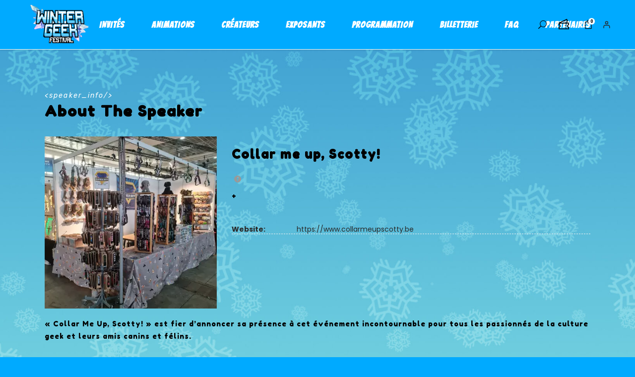

--- FILE ---
content_type: text/css
request_url: https://wintergeekfestival.be/wp-content/themes/wellexpo-child/style.css?ver=6.9
body_size: 48
content:
/*
Theme Name: WellExpo Child
Theme URI: https://wellexpo.qodeinteractive.com
Description: A child theme of WellExpo Theme
Author: Select Themes
Author URI: http://themeforest.net/user/select-themes
Version: 1.0.2
Text Domain: wellexpo
Template: wellexpo
*/


--- FILE ---
content_type: text/css
request_url: https://wintergeekfestival.be/wp-content/themes/wellexpo/assets/css/modules.min.css?ver=6.9
body_size: 50884
content:
@charset "UTF-8";#respond input[type=text],#respond textarea,.post-password-form input[type=password],.qodef-style-form textarea,.wpcf7-form-control.wpcf7-date,.wpcf7-form-control.wpcf7-number,.wpcf7-form-control.wpcf7-quiz,.wpcf7-form-control.wpcf7-select,.wpcf7-form-control.wpcf7-text,.wpcf7-form-control.wpcf7-textarea,input[type=email],input[type=password],input[type=text]{position:relative;width:100%;margin:0 0 15px;padding:16px 18px;font-family:inherit;font-size:13px;line-height:20px;font-weight:inherit;color:#282828;background-color:transparent;border:1px solid #e1e1e1;border-radius:0;outline:0;-webkit-appearance:none;cursor:pointer;-webkit-box-sizing:border-box;box-sizing:border-box;-webkit-transition:border-color .2s ease-in-out;transition:border-color .2s ease-in-out}#respond input:focus[type=text],#respond textarea:focus,.qodef-style-form textarea:focus,.wpcf7-form-control.wpcf7-date:focus,.wpcf7-form-control.wpcf7-number:focus,.wpcf7-form-control.wpcf7-quiz:focus,.wpcf7-form-control.wpcf7-select:focus,.wpcf7-form-control.wpcf7-text:focus,.wpcf7-form-control.wpcf7-textarea:focus,input:focus[type=email],input:focus[type=password],input:focus[type=text]{color:#000;border-color:#282828}#respond input[type=text]::-webkit-input-placeholder,#respond textarea::-webkit-input-placeholder,.post-password-form input[type=password]::-webkit-input-placeholder,.qodef-style-form textarea::-webkit-input-placeholder,.wpcf7-form-control.wpcf7-date::-webkit-input-placeholder,.wpcf7-form-control.wpcf7-number::-webkit-input-placeholder,.wpcf7-form-control.wpcf7-quiz::-webkit-input-placeholder,.wpcf7-form-control.wpcf7-select::-webkit-input-placeholder,.wpcf7-form-control.wpcf7-text::-webkit-input-placeholder,.wpcf7-form-control.wpcf7-textarea::-webkit-input-placeholder,input[type=email]::-webkit-input-placeholder,input[type=password]::-webkit-input-placeholder,input[type=text]::-webkit-input-placeholder{color:inherit}#respond input:-moz-placeholder[type=text],#respond textarea:-moz-placeholder,.qodef-style-form textarea:-moz-placeholder,.wpcf7-form-control.wpcf7-date:-moz-placeholder,.wpcf7-form-control.wpcf7-number:-moz-placeholder,.wpcf7-form-control.wpcf7-quiz:-moz-placeholder,.wpcf7-form-control.wpcf7-select:-moz-placeholder,.wpcf7-form-control.wpcf7-text:-moz-placeholder,.wpcf7-form-control.wpcf7-textarea:-moz-placeholder,input:-moz-placeholder[type=email],input:-moz-placeholder[type=password],input:-moz-placeholder[type=text]{color:inherit;opacity:1}#respond input[type=text]::-moz-placeholder,#respond textarea::-moz-placeholder,.post-password-form input[type=password]::-moz-placeholder,.qodef-style-form textarea::-moz-placeholder,.wpcf7-form-control.wpcf7-date::-moz-placeholder,.wpcf7-form-control.wpcf7-number::-moz-placeholder,.wpcf7-form-control.wpcf7-quiz::-moz-placeholder,.wpcf7-form-control.wpcf7-select::-moz-placeholder,.wpcf7-form-control.wpcf7-text::-moz-placeholder,.wpcf7-form-control.wpcf7-textarea::-moz-placeholder,input[type=email]::-moz-placeholder,input[type=password]::-moz-placeholder,input[type=text]::-moz-placeholder{color:inherit;opacity:1}#respond input:-ms-input-placeholder[type=text],#respond textarea:-ms-input-placeholder,.qodef-style-form textarea:-ms-input-placeholder,.wpcf7-form-control.wpcf7-date:-ms-input-placeholder,.wpcf7-form-control.wpcf7-number:-ms-input-placeholder,.wpcf7-form-control.wpcf7-quiz:-ms-input-placeholder,.wpcf7-form-control.wpcf7-select:-ms-input-placeholder,.wpcf7-form-control.wpcf7-text:-ms-input-placeholder,.wpcf7-form-control.wpcf7-textarea:-ms-input-placeholder,input:-ms-input-placeholder[type=email],input:-ms-input-placeholder[type=password],input:-ms-input-placeholder[type=text]{color:inherit}a,abbr,acronym,address,applet,b,big,blockquote,body,caption,center,cite,code,dd,del,dfn,div,dl,dt,em,fieldset,font,form,h1,h2,h3,h4,h5,h6,html,i,iframe,ins,kbd,label,legend,li,object,ol,p,pre,q,s,samp,small,span,strike,strong,sub,sup,table,tbody,td,tfoot,th,thead,tr,tt,u,ul,var{background:0 0;border:0;margin:0;padding:0;vertical-align:baseline;outline:0}article,aside,details,figcaption,figure,footer,header,nav,section{display:block}del{text-decoration:line-through}table{border-collapse:collapse;border-spacing:0;border:medium none;vertical-align:middle}table th{border:0;padding:5px 7px;text-align:center}table td{padding:5px 10px;text-align:center}a img{border:none}.wp-caption,img{max-width:100%;height:auto}iframe{max-width:100%}.clearfix:after,.clearfix:before{content:" ";display:table}.clearfix:after{clear:both}.clear:after{clear:both;content:"";display:block}html{overflow-y:scroll!important}body{font-family:Poppins,sans-serif;font-size:14px;line-height:25px;font-weight:400;color:#282828;background-color:#fff;overflow-x:hidden!important;-webkit-font-smoothing:antialiased}h1{font-size:70px;line-height:1.15em}h2{font-size:40px;line-height:1.125em}h3{font-size:30px;line-height:1.3em}h4{font-size:25px;line-height:1.3em}h5{font-size:18px;line-height:1.3em}h6{font-size:14px;line-height:1.3em}h1,h2,h3,h4,h5,h6{margin:20px 0;font-family:Poppins,sans-serif;font-weight:700;color:#000}h1 a,h2 a,h3 a,h4 a,h5 a,h6 a{color:inherit;font-family:inherit;font-size:inherit;font-weight:inherit;font-style:inherit;line-height:inherit;letter-spacing:inherit;text-transform:inherit}h1 a:hover,h2 a:hover,h3 a:hover,h4 a:hover,h6 a:hover{color:inherit}h5 a:hover{color:#53f6c6}a,p a{color:#000;text-decoration:none;-webkit-transition:color .2s ease-out;transition:color .2s ease-out}a:hover,p a:hover{color:#50d6ae}p{margin:10px 0}input[type=submit]{-webkit-appearance:none}ol,ul{list-style-position:inside;margin:15px 0}ol ol,ol ul,ul ol,ul ul{margin:0;padding:0 0 0 15px}pre{background-color:#fff;padding:15px;max-width:100%;white-space:pre-wrap;word-wrap:break-word;margin:15px 0}dt{font-size:15px;font-weight:700;margin-bottom:10px}dd{margin-bottom:15px}sub,sup{font-size:75%;height:0;line-height:0;position:relative;vertical-align:baseline}sub{top:.5ex}sup{bottom:.5ex}.wp-caption-text{margin:0;font-style:italic}table{width:100%}table tbody tr,table thead tr{border:1px solid #edeff2}table tbody th{border-right:1px solid #edeff2}blockquote{position:relative;display:inline-block;width:100%;vertical-align:middle;margin:46px 0;padding:0 28px 0 98px;font-size:18px;font-weight:700;line-height:23px;letter-spacing:-.025em;color:#000;quotes:none;-webkit-box-sizing:border-box;box-sizing:border-box}blockquote>*{color:inherit;font-family:inherit;font-size:inherit;font-weight:inherit;font-style:inherit;line-height:inherit;letter-spacing:inherit;text-transform:inherit;margin:0}blockquote:after,blockquote:before{content:''}blockquote:before{content:'“';position:absolute;top:50%;left:0;display:inline-block;width:77px;height:77px;vertical-align:middle;text-align:center;font-size:40px;font-weight:700;line-height:107px;letter-spacing:-.025em;background-color:#53f6c6;-webkit-transform:translateY(-50%);-ms-transform:translateY(-50%);transform:translateY(-50%)}blockquote cite{font-style:normal;font-weight:400}::-moz-selection{background:#50d6ae;color:#fff}::selection{background:#50d6ae;color:#fff}::-moz-selection{background:#50d6ae;color:#fff}.bypostauthor,.gallery-caption,.sticky,.wp-caption,.wp-caption-text{opacity:1}.alignleft{display:inline;float:left;margin:0 20px 20px 0}.alignright{display:inline;float:right;margin:0 0 20px 20px}.aligncenter{clear:both;display:block;margin:10px auto}.alignwide{margin-left:auto;margin-right:auto;clear:both}@media only screen and (max-width:1024px){.alignwide{width:100%;max-width:100%}}.alignfull{position:relative;left:-1rem;width:calc(100% + (2 * 1rem));max-width:calc(100% + (2 * 1rem));clear:both}@media only screen and (max-width:1024px){.alignfull{left:calc(-12.5% - 75px);width:calc(125% + 150px);max-width:calc(125% + 150px);margin-top:calc(2 * 1rem);margin-bottom:calc(2 * 1rem)}}.text-align-right{text-align:right}.text-align-left{text-align:left}.text-align-center{text-align:center}.qodef-wrapper{position:relative;left:0;z-index:1000;-webkit-transition:left .33s cubic-bezier(.694,.0482,.335,1);transition:left .33s cubic-bezier(.694,.0482,.335,1)}.qodef-wrapper .qodef-wrapper-inner{width:100%;overflow:hidden}.qodef-content{position:relative;margin-top:0;z-index:100;background-color:#fff}.qodef-boxed{overflow:hidden!important}.qodef-boxed .qodef-wrapper{display:inline-block;vertical-align:middle;width:100%}.touch .qodef-boxed .qodef-wrapper{background-repeat:repeat}.qodef-boxed .qodef-wrapper .qodef-wrapper-inner{width:1150px;overflow:visible;margin:auto}.qodef-boxed .qodef-content{overflow:hidden}.qodef-boxed .qodef-footer-inner{width:1150px;margin:auto}.qodef-boxed .qodef-page-header .qodef-fixed-wrapper.fixed,.qodef-boxed .qodef-page-header .qodef-sticky-header{width:1150px;left:auto}.qodef-paspartu-enabled .qodef-wrapper{padding:10px;background-color:#fff;-webkit-box-sizing:border-box;box-sizing:border-box}.qodef-paspartu-enabled.qodef-top-paspartu-disabled .qodef-wrapper{padding-top:0!important}.qodef-paspartu-enabled .qodef-page-header .qodef-fixed-wrapper.fixed{left:10px;width:calc(100% - 20px)}.qodef-paspartu-enabled .qodef-sticky-header{left:10px;width:calc(100% - 20px)}.qodef-paspartu-enabled .qodef-mobile-header.mobile-header-appear .qodef-mobile-header-inner{left:10px;width:calc(100% - 20px)}.qodef-paspartu-enabled.qodef-fixed-paspartu-enabled.admin-bar .qodef-wrapper:before{top:32px}.qodef-paspartu-enabled.qodef-fixed-paspartu-enabled .qodef-wrapper:after,.qodef-paspartu-enabled.qodef-fixed-paspartu-enabled .qodef-wrapper:before{content:'';position:fixed;left:0;width:100%;height:auto;padding-top:inherit;background-color:inherit;z-index:99999}.qodef-paspartu-enabled.qodef-fixed-paspartu-enabled .qodef-wrapper:before{top:0}.qodef-paspartu-enabled.qodef-fixed-paspartu-enabled .qodef-wrapper:after{bottom:0}.qodef-paspartu-enabled.qodef-fixed-paspartu-enabled .qodef-page-header .qodef-fixed-wrapper.fixed{margin-top:10px}.qodef-paspartu-enabled.qodef-fixed-paspartu-enabled .qodef-sticky-header.header-appear{margin-top:10px}.qodef-paspartu-enabled.qodef-fixed-paspartu-enabled .qodef-mobile-header.mobile-header-appear .qodef-mobile-header-inner{margin-top:10px}.qodef-smooth-transition-loader{position:fixed;top:0;left:0;right:0;bottom:0;z-index:2000;opacity:1;display:block}.qodef-container{position:relative;padding:0;width:100%;z-index:100}.qodef-container:before{content:" ";display:table}.qodef-container:after{content:" ";display:table;clear:both}.qodef-container-inner{width:1100px;margin:0 auto;-webkit-box-sizing:border-box;box-sizing:border-box}.qodef-full-width{position:relative;z-index:100}.qodef-content .qodef-content-inner>.qodef-container>.qodef-container-inner,.qodef-content .qodef-content-inner>.qodef-full-width>.qodef-full-width-inner{padding-top:80px;padding-bottom:40px}@media only screen and (min-width:1400px){.qodef-grid-1300 .qodef-container-inner,.qodef-grid-1300 .qodef-grid,.qodef-grid-1300 .qodef-row-grid-section{width:1300px}.qodef-grid-1300.qodef-boxed .qodef-footer-inner,.qodef-grid-1300.qodef-boxed .qodef-wrapper-inner{width:1350px}.qodef-grid-1300.qodef-boxed .qodef-page-header .qodef-fixed-wrapper.fixed,.qodef-grid-1300.qodef-boxed .qodef-page-header .qodef-sticky-header{width:1350px;left:auto}}@media only screen and (min-width:1367px){.qodef-grid-1200 .qodef-container-inner,.qodef-grid-1200 .qodef-grid,.qodef-grid-1200 .qodef-row-grid-section{width:1200px}.qodef-grid-1200.qodef-boxed .qodef-footer-inner,.qodef-grid-1200.qodef-boxed .qodef-wrapper-inner{width:1250px}.qodef-grid-1200.qodef-boxed .qodef-page-header .qodef-fixed-wrapper.fixed,.qodef-grid-1200.qodef-boxed .qodef-page-header .qodef-sticky-header{width:1250px;left:auto}}@media only screen and (min-width:1200px){.qodef-grid-1000 .qodef-container-inner,.qodef-grid-1000 .qodef-grid,.qodef-grid-1000 .qodef-row-grid-section{width:1000px}.qodef-grid-1000.qodef-boxed .qodef-footer-inner,.qodef-grid-1000.qodef-boxed .qodef-wrapper-inner{width:1050px}.qodef-grid-1000.qodef-boxed .qodef-page-header .qodef-fixed-wrapper.fixed,.qodef-grid-1000.qodef-boxed .qodef-page-header .qodef-sticky-header{width:1050px;left:auto}}@media only screen and (min-width:1024px){.qodef-grid-800 .qodef-container-inner,.qodef-grid-800 .qodef-grid,.qodef-grid-800 .qodef-row-grid-section{width:800px}.qodef-grid-800.qodef-boxed .qodef-footer-inner,.qodef-grid-800.qodef-boxed .qodef-wrapper-inner{width:850px}.qodef-grid-800.qodef-boxed .qodef-page-header .qodef-fixed-wrapper.fixed,.qodef-grid-800.qodef-boxed .qodef-page-header .qodef-sticky-header{width:850px;left:auto}}@-webkit-keyframes preload-background{from{background-position:0 0}to{background-position:100% 0}}@keyframes preload-background{from{background-position:0 0}to{background-position:100% 0}}.qodef-preload-background{background:transparent url(../img/preload_pattern.png) repeat scroll inherit!important;-webkit-animation-name:preload-background;-webkit-animation-duration:40s;-webkit-animation-iteration-count:infinite;-webkit-animation-timing-function:linear;-webkit-animation-delay:0s;-webkit-animation-fill-mode:forwards;animation-name:preload-background;animation-duration:40s;animation-iteration-count:infinite;animation-timing-function:linear;animation-delay:0s;animation-fill-mode:forwards}.qodef-grid{width:1100px;margin:0 auto}.qodef-vertical-align-containers{position:relative;height:100%;width:100%;padding:0 20px;-webkit-box-sizing:border-box;box-sizing:border-box}.qodef-vertical-align-containers.qodef-25-50-25 .qodef-position-left,.qodef-vertical-align-containers.qodef-25-50-25 .qodef-position-right{width:25%}.qodef-vertical-align-containers.qodef-25-50-25 .qodef-position-center{width:50%;left:50%;-webkit-transform:translateX(-50%);-ms-transform:translateX(-50%);transform:translateX(-50%)}.qodef-vertical-align-containers.qodef-33-33-33 .qodef-position-center,.qodef-vertical-align-containers.qodef-33-33-33 .qodef-position-left,.qodef-vertical-align-containers.qodef-33-33-33 .qodef-position-right{width:33.33%}.qodef-vertical-align-containers.qodef-33-33-33 .qodef-position-center{width:50%;left:50%;-webkit-transform:translateX(-50%);-ms-transform:translateX(-50%);transform:translateX(-50%)}.qodef-vertical-align-containers.qodef-50-50 .qodef-position-left,.qodef-vertical-align-containers.qodef-50-50 .qodef-position-right{width:50%}.qodef-vertical-align-containers.qodef-33-66 .qodef-position-left{width:33.33%}.qodef-vertical-align-containers.qodef-33-66 .qodef-position-right{width:66.66%}.qodef-vertical-align-containers.qodef-66-33 .qodef-position-left{width:66.66%}.qodef-vertical-align-containers.qodef-66-33 .qodef-position-right{width:33.33%}.qodef-vertical-align-containers .qodef-position-left{position:relative;float:left;z-index:2;height:100%}.qodef-vertical-align-containers .qodef-position-center{height:100%;width:100%;position:absolute;left:0;text-align:center;z-index:1}.qodef-vertical-align-containers .qodef-position-right{position:relative;float:right;z-index:2;height:100%;text-align:right}.qodef-vertical-align-containers .qodef-position-center-inner,.qodef-vertical-align-containers .qodef-position-left-inner,.qodef-vertical-align-containers .qodef-position-right-inner{vertical-align:middle;display:inline-block}.qodef-vertical-align-containers .qodef-position-right.qodef-has-widget .qodef-position-right-inner{height:100%}.qodef-vertical-align-containers .qodef-position-center:before,.qodef-vertical-align-containers .qodef-position-left:before,.qodef-vertical-align-containers .qodef-position-right:before{content:"";display:inline-block;vertical-align:middle;height:100%;margin-right:0}.last_toggle_el_margin,.wpb_button,.wpb_content_element,.wpb_row,ul.wpb_thumbnails-fluid>li{margin-bottom:0!important}.vc_row .wpb_gmaps_widget .wpb_wrapper{padding:0;background-color:transparent}.qodef-row-grid-section{position:relative;width:1100px;margin:0 auto;z-index:20}.qodef-content-aligment-left{text-align:left}.qodef-content-aligment-center{text-align:center}.qodef-content-aligment-right{text-align:right}@media only screen and (max-width:1280px){.qodef-disabled-bg-image-bellow-1280{background-image:none!important}}@media only screen and (max-width:1024px){.qodef-disabled-bg-image-bellow-1024{background-image:none!important}}@media only screen and (max-width:768px){.qodef-disabled-bg-image-bellow-768{background-image:none!important}}@media only screen and (max-width:680px){.qodef-disabled-bg-image-bellow-680{background-image:none!important}}@media only screen and (max-width:480px){.qodef-disabled-bg-image-bellow-480{background-image:none!important}}.qodef-parallax-row-holder{position:static;padding:0;background-repeat:no-repeat;background-color:transparent;background-position:center 0;background-attachment:fixed;overflow:hidden;-webkit-transform:translateZ(0);transform:translateZ(0)}@media only screen and (max-width:1024px){.qodef-parallax-row-holder{height:auto!important;min-height:200px!important;background-position:center top!important;background-attachment:scroll;background-size:cover}}.qodef-rev-has-paspartu{position:relative;display:inline-block;width:100%;vertical-align:middle;height:100vh;margin:0;-webkit-box-sizing:border-box;box-sizing:border-box}.admin-bar .qodef-rev-has-paspartu{height:calc(100vh - 32px)}.qodef-rev-has-paspartu.qodef-side-paspartu-disabled{padding-left:0!important;padding-right:0!important}.qodef-rev-has-paspartu.qodef-paspartu-tiny{padding:10px}.qodef-rev-has-paspartu.qodef-paspartu-tiny.qodef-top-paspartu-disabled{padding-top:0}.qodef-rev-has-paspartu.qodef-paspartu-tiny.qodef-top-paspartu-disabled .forcefullwidth_wrapper_tp_banner .tp-fullwidth-forcer{height:calc(100vh - 10px)!important}.admin-bar .qodef-rev-has-paspartu.qodef-paspartu-tiny.qodef-top-paspartu-disabled .forcefullwidth_wrapper_tp_banner .tp-fullwidth-forcer{height:calc(100vh - 42px)!important}.qodef-rev-has-paspartu.qodef-paspartu-tiny .forcefullwidth_wrapper_tp_banner .tp-fullwidth-forcer{height:calc(100vh - 20px)!important}.admin-bar .qodef-rev-has-paspartu.qodef-paspartu-tiny .forcefullwidth_wrapper_tp_banner .tp-fullwidth-forcer{height:calc(100vh - 52px)!important}.qodef-rev-has-paspartu.qodef-paspartu-small{padding:20px}.qodef-rev-has-paspartu.qodef-paspartu-small.qodef-top-paspartu-disabled{padding-top:0}.qodef-rev-has-paspartu.qodef-paspartu-small.qodef-top-paspartu-disabled .forcefullwidth_wrapper_tp_banner .tp-fullwidth-forcer{height:calc(100vh - 20px)!important}.admin-bar .qodef-rev-has-paspartu.qodef-paspartu-small.qodef-top-paspartu-disabled .forcefullwidth_wrapper_tp_banner .tp-fullwidth-forcer{height:calc(100vh - 52px)!important}.qodef-rev-has-paspartu.qodef-paspartu-small .forcefullwidth_wrapper_tp_banner .tp-fullwidth-forcer{height:calc(100vh - 40px)!important}.admin-bar .qodef-rev-has-paspartu.qodef-paspartu-small .forcefullwidth_wrapper_tp_banner .tp-fullwidth-forcer{height:calc(100vh - 72px)!important}.qodef-rev-has-paspartu.qodef-paspartu-normal{padding:30px}.qodef-rev-has-paspartu.qodef-paspartu-normal.qodef-top-paspartu-disabled{padding-top:0}.qodef-rev-has-paspartu.qodef-paspartu-normal.qodef-top-paspartu-disabled .forcefullwidth_wrapper_tp_banner .tp-fullwidth-forcer{height:calc(100vh - 30px)!important}.admin-bar .qodef-rev-has-paspartu.qodef-paspartu-normal.qodef-top-paspartu-disabled .forcefullwidth_wrapper_tp_banner .tp-fullwidth-forcer{height:calc(100vh - 62px)!important}.qodef-rev-has-paspartu.qodef-paspartu-normal .forcefullwidth_wrapper_tp_banner .tp-fullwidth-forcer{height:calc(100vh - 60px)!important}.admin-bar .qodef-rev-has-paspartu.qodef-paspartu-normal .forcefullwidth_wrapper_tp_banner .tp-fullwidth-forcer{height:calc(100vh - 92px)!important}@media only screen and (max-width:680px){.qodef-rev-has-paspartu.qodef-paspartu-normal{padding:20px}.qodef-rev-has-paspartu.qodef-paspartu-normal.qodef-top-paspartu-disabled{padding-top:0}.qodef-rev-has-paspartu.qodef-paspartu-normal.qodef-top-paspartu-disabled .forcefullwidth_wrapper_tp_banner .tp-fullwidth-forcer{height:calc(100vh - 20px)!important}.admin-bar .qodef-rev-has-paspartu.qodef-paspartu-normal.qodef-top-paspartu-disabled .forcefullwidth_wrapper_tp_banner .tp-fullwidth-forcer{height:calc(100vh - 52px)!important}.qodef-rev-has-paspartu.qodef-paspartu-normal .forcefullwidth_wrapper_tp_banner .tp-fullwidth-forcer{height:calc(100vh - 40px)!important}.admin-bar .qodef-rev-has-paspartu.qodef-paspartu-normal .forcefullwidth_wrapper_tp_banner .tp-fullwidth-forcer{height:calc(100vh - 72px)!important}}.qodef-rev-has-paspartu.qodef-paspartu-large{padding:50px}.qodef-rev-has-paspartu.qodef-paspartu-large.qodef-top-paspartu-disabled{padding-top:0}.qodef-rev-has-paspartu.qodef-paspartu-large.qodef-top-paspartu-disabled .forcefullwidth_wrapper_tp_banner .tp-fullwidth-forcer{height:calc(100vh - 50px)!important}.admin-bar .qodef-rev-has-paspartu.qodef-paspartu-large.qodef-top-paspartu-disabled .forcefullwidth_wrapper_tp_banner .tp-fullwidth-forcer{height:calc(100vh - 82px)!important}.qodef-rev-has-paspartu.qodef-paspartu-large .forcefullwidth_wrapper_tp_banner .tp-fullwidth-forcer{height:calc(100vh - 100px)!important}.admin-bar .qodef-rev-has-paspartu.qodef-paspartu-large .forcefullwidth_wrapper_tp_banner .tp-fullwidth-forcer{height:calc(100vh - 132px)!important}@media only screen and (max-width:680px){.qodef-rev-has-paspartu.qodef-paspartu-large{padding:20px}.qodef-rev-has-paspartu.qodef-paspartu-large.qodef-top-paspartu-disabled{padding-top:0}.qodef-rev-has-paspartu.qodef-paspartu-large.qodef-top-paspartu-disabled .forcefullwidth_wrapper_tp_banner .tp-fullwidth-forcer{height:calc(100vh - 20px)!important}.admin-bar .qodef-rev-has-paspartu.qodef-paspartu-large.qodef-top-paspartu-disabled .forcefullwidth_wrapper_tp_banner .tp-fullwidth-forcer{height:calc(100vh - 52px)!important}.qodef-rev-has-paspartu.qodef-paspartu-large .forcefullwidth_wrapper_tp_banner .tp-fullwidth-forcer{height:calc(100vh - 40px)!important}.admin-bar .qodef-rev-has-paspartu.qodef-paspartu-large .forcefullwidth_wrapper_tp_banner .tp-fullwidth-forcer{height:calc(100vh - 72px)!important}}.qodef-rev-has-paspartu .forcefullwidth_wrapper_tp_banner{width:100%!important;left:0!important}.qodef-rev-has-paspartu .forcefullwidth_wrapper_tp_banner .rev_slider_wrapper{left:0!important;width:100%!important;height:100%!important}.qodef-rev-has-paspartu .forcefullwidth_wrapper_tp_banner .tp-fullwidth-forcer{height:100vh!important}.admin-bar .qodef-rev-has-paspartu .forcefullwidth_wrapper_tp_banner .tp-fullwidth-forcer{height:calc(100vh - 32px)!important}.screen-reader-text{position:absolute!important;height:0;width:1px;overflow:hidden;clip:rect(1px,1px,1px,1px);word-wrap:normal!important}.screen-reader-text:focus{display:block;top:5px;left:5px;width:auto;height:auto;padding:15px 23px 14px;color:#21759b;font-size:14px;font-weight:700;line-height:normal;text-decoration:none;background-color:#f1f1f1;border-radius:3px;-webkit-box-shadow:0 0 2px 2px rgba(0,0,0,.6);box-shadow:0 0 2px 2px rgba(0,0,0,.6);clip:auto!important;z-index:100000}.qodef-two-columns-form-without-space .qodef-column-left{display:table-cell;width:99%;vertical-align:top}.qodef-two-columns-form-without-space .qodef-column-right{display:table-cell;width:1%;text-align:left;vertical-align:top}.qodef-two-columns-form-with-space .qodef-column-left{display:table-cell;width:99%;vertical-align:top;padding:0 10px 0 0;-webkit-box-sizing:border-box;box-sizing:border-box}.qodef-two-columns-form-with-space .qodef-column-right{display:table-cell;width:1%;text-align:left;vertical-align:top;padding:0 0 0 10px;-webkit-box-sizing:border-box;box-sizing:border-box}.qodef-no-space .qodef-outer-space{margin:0}.qodef-no-space .qodef-outer-space .qodef-item-space{padding:0 0;margin:0 0 0}.qodef-no-space.qodef-disable-bottom-space{margin-bottom:0}.qodef-no-space.qodef-disable-item-bottom-space .qodef-item-space{margin-bottom:0}.qodef-no-space.qodef-columns-has-side-space{padding:0 0}.qodef-tiny-space .qodef-outer-space{margin:0 -5px}.qodef-tiny-space .qodef-outer-space .qodef-item-space{padding:0 5px;margin:0 0 10px}.qodef-tiny-space.qodef-disable-bottom-space{margin-bottom:-10px}.qodef-tiny-space.qodef-disable-item-bottom-space .qodef-item-space{margin-bottom:0}.qodef-tiny-space.qodef-columns-has-side-space{padding:0 10px}.qodef-small-space .qodef-outer-space{margin:0 -10px}.qodef-small-space .qodef-outer-space .qodef-item-space{padding:0 10px;margin:0 0 20px}.qodef-small-space.qodef-disable-bottom-space{margin-bottom:-20px}.qodef-small-space.qodef-disable-item-bottom-space .qodef-item-space{margin-bottom:0}.qodef-small-space.qodef-columns-has-side-space{padding:0 20px}.qodef-normal-space .qodef-outer-space{margin:0 -15px}.qodef-normal-space .qodef-outer-space .qodef-item-space{padding:0 15px;margin:0 0 30px}.qodef-normal-space.qodef-disable-bottom-space{margin-bottom:-30px}.qodef-normal-space.qodef-disable-item-bottom-space .qodef-item-space{margin-bottom:0}.qodef-normal-space.qodef-columns-has-side-space{padding:0 30px}.qodef-medium-space .qodef-outer-space{margin:0 -20px}.qodef-medium-space .qodef-outer-space .qodef-item-space{padding:0 20px;margin:0 0 40px}.qodef-medium-space.qodef-disable-bottom-space{margin-bottom:-40px}.qodef-medium-space.qodef-disable-item-bottom-space .qodef-item-space{margin-bottom:0}.qodef-medium-space.qodef-columns-has-side-space{padding:0 40px}.qodef-large-space .qodef-outer-space{margin:0 -25px}.qodef-large-space .qodef-outer-space .qodef-item-space{padding:0 25px;margin:0 0 50px}.qodef-large-space.qodef-disable-bottom-space{margin-bottom:-50px}.qodef-large-space.qodef-disable-item-bottom-space .qodef-item-space{margin-bottom:0}.qodef-large-space.qodef-columns-has-side-space{padding:0 50px}.qodef-huge-space .qodef-outer-space{margin:0 -40px}.qodef-huge-space .qodef-outer-space .qodef-item-space{padding:0 40px;margin:0 0 80px}.qodef-huge-space.qodef-disable-bottom-space{margin-bottom:-80px}.qodef-huge-space.qodef-disable-item-bottom-space .qodef-item-space{margin-bottom:0}.qodef-huge-space.qodef-columns-has-side-space{padding:0 80px}.qodef-grid-list .qodef-list-is-slider .qodef-outer-space{margin:0!important}.qodef-grid-list .qodef-list-is-slider .qodef-item-space{width:auto!important;margin:0!important;padding:0!important;float:none!important;clear:none!important}.qodef-grid-list .qodef-item-space{position:relative;display:inline-block;width:100%;vertical-align:top;-webkit-box-sizing:border-box;box-sizing:border-box}.qodef-grid-list:not(.qodef-one-columns) .qodef-item-space{float:left}.qodef-grid-list.qodef-one-columns .qodef-masonry-grid-sizer{width:100%}.qodef-grid-list.qodef-one-columns .qodef-item-space{width:100%}.qodef-grid-list.qodef-two-columns .qodef-masonry-grid-sizer{width:50%}.qodef-grid-list.qodef-two-columns .qodef-item-space{width:50%}.qodef-grid-list.qodef-two-columns .qodef-item-space.qodef-masonry-size-large-width,.qodef-grid-list.qodef-two-columns .qodef-item-space.qodef-masonry-size-large-width-height{width:100%}@media only screen and (min-width:681px){.qodef-grid-list.qodef-two-columns .qodef-item-space:nth-child(2n+1){clear:both}}.qodef-grid-list.qodef-three-columns .qodef-masonry-grid-sizer{width:33.33333%}.qodef-grid-list.qodef-three-columns .qodef-item-space{width:33.33333%}.qodef-grid-list.qodef-three-columns .qodef-item-space.qodef-masonry-size-large-width,.qodef-grid-list.qodef-three-columns .qodef-item-space.qodef-masonry-size-large-width-height{width:66.66667%}@media only screen and (min-width:769px){.qodef-grid-list.qodef-three-columns .qodef-item-space:nth-child(3n+1){clear:both}}.qodef-grid-list.qodef-four-columns .qodef-masonry-grid-sizer{width:25%}.qodef-grid-list.qodef-four-columns .qodef-item-space{width:25%}.qodef-grid-list.qodef-four-columns .qodef-item-space.qodef-masonry-size-large-width,.qodef-grid-list.qodef-four-columns .qodef-item-space.qodef-masonry-size-large-width-height{width:50%}@media only screen and (min-width:1025px){.qodef-grid-list.qodef-four-columns .qodef-item-space:nth-child(4n+1){clear:both}}.qodef-grid-list.qodef-five-columns .qodef-masonry-grid-sizer{width:20%}.qodef-grid-list.qodef-five-columns .qodef-item-space{width:20%}.qodef-grid-list.qodef-five-columns .qodef-item-space.qodef-masonry-size-large-width,.qodef-grid-list.qodef-five-columns .qodef-item-space.qodef-masonry-size-large-width-height{width:40%}@media only screen and (min-width:1367px){.qodef-grid-list.qodef-five-columns .qodef-item-space:nth-child(5n+1){clear:both}}.qodef-grid-list.qodef-six-columns .qodef-masonry-grid-sizer{width:16.66667%}.qodef-grid-list.qodef-six-columns .qodef-item-space{width:16.66667%}.qodef-grid-list.qodef-six-columns .qodef-item-space.qodef-masonry-size-large-width,.qodef-grid-list.qodef-six-columns .qodef-item-space.qodef-masonry-size-large-width-height{width:33.33333%}@media only screen and (min-width:1441px){.qodef-grid-list.qodef-six-columns .qodef-item-space:nth-child(6n+1){clear:both}}.qodef-grid-masonry-list.qodef-fixed-masonry-items img{height:100%;width:100%}.qodef-grid-masonry-list .qodef-masonry-list-wrapper{opacity:0}.qodef-grid-masonry-list .qodef-masonry-grid-sizer{width:100%;padding:0;margin:0}.qodef-grid-masonry-list .qodef-masonry-grid-gutter{width:0;padding:0;margin:0}.qodef-grid-masonry-list .qodef-item-space.qodef-fixed-masonry-item img{height:100%;width:100%}.qodef-grid-row{margin-left:-15px;margin-right:-15px}.qodef-grid-row:after,.qodef-grid-row:before{content:" ";display:table}.qodef-grid-row:after{clear:both}.qodef-grid-no-gutter{margin-left:0;margin-right:0}.qodef-grid-no-gutter>div{padding-left:0;padding-right:0}.qodef-grid-tiny-gutter{margin-left:-5px;margin-right:-5px}.qodef-grid-tiny-gutter>div{padding-left:5px;padding-right:5px}.qodef-grid-small-gutter{margin-left:-10px;margin-right:-10px}.qodef-grid-small-gutter>div{padding-left:10px;padding-right:10px}.qodef-grid-normal-gutter{margin-left:-15px;margin-right:-15px}.qodef-grid-normal-gutter>div{padding-left:15px;padding-right:15px}.qodef-grid-medium-gutter{margin-left:-20px;margin-right:-20px}.qodef-grid-medium-gutter>div{padding-left:20px;padding-right:20px}.qodef-grid-large-gutter{margin-left:-25px;margin-right:-25px}.qodef-grid-large-gutter>div{padding-left:25px;padding-right:25px}.qodef-grid-huge-gutter{margin-left:-40px;margin-right:-40px}.qodef-grid-huge-gutter>div{padding-left:40px;padding-right:40px}.qodef-grid-col-1{position:relative;float:left;width:8.33333%;min-height:1px;padding-left:15px;padding-right:15px;-webkit-box-sizing:border-box;box-sizing:border-box}.qodef-grid-col-1:after,.qodef-grid-col-1:before{content:" ";display:table}.qodef-grid-col-1:after{clear:both}@media only screen and (max-width:1024px){.qodef-grid-col-1{width:100%;float:none}}.qodef-grid-col-2{position:relative;float:left;width:16.66667%;min-height:1px;padding-left:15px;padding-right:15px;-webkit-box-sizing:border-box;box-sizing:border-box}.qodef-grid-col-2:after,.qodef-grid-col-2:before{content:" ";display:table}.qodef-grid-col-2:after{clear:both}@media only screen and (max-width:1024px){.qodef-grid-col-2{width:100%;float:none}}.qodef-grid-col-3{position:relative;float:left;width:25%;min-height:1px;padding-left:15px;padding-right:15px;-webkit-box-sizing:border-box;box-sizing:border-box}.qodef-grid-col-3:after,.qodef-grid-col-3:before{content:" ";display:table}.qodef-grid-col-3:after{clear:both}@media only screen and (max-width:1024px){.qodef-grid-col-3{width:100%;float:none}}.qodef-grid-col-4{position:relative;float:left;width:33.33333%;min-height:1px;padding-left:15px;padding-right:15px;-webkit-box-sizing:border-box;box-sizing:border-box}.qodef-grid-col-4:after,.qodef-grid-col-4:before{content:" ";display:table}.qodef-grid-col-4:after{clear:both}@media only screen and (max-width:1024px){.qodef-grid-col-4{width:100%;float:none}}.qodef-grid-col-5{position:relative;float:left;width:41.66667%;min-height:1px;padding-left:15px;padding-right:15px;-webkit-box-sizing:border-box;box-sizing:border-box}.qodef-grid-col-5:after,.qodef-grid-col-5:before{content:" ";display:table}.qodef-grid-col-5:after{clear:both}@media only screen and (max-width:1024px){.qodef-grid-col-5{width:100%;float:none}}.qodef-grid-col-6{position:relative;float:left;width:50%;min-height:1px;padding-left:15px;padding-right:15px;-webkit-box-sizing:border-box;box-sizing:border-box}.qodef-grid-col-6:after,.qodef-grid-col-6:before{content:" ";display:table}.qodef-grid-col-6:after{clear:both}@media only screen and (max-width:1024px){.qodef-grid-col-6{width:100%;float:none}}.qodef-grid-col-7{position:relative;float:left;width:58.33333%;min-height:1px;padding-left:15px;padding-right:15px;-webkit-box-sizing:border-box;box-sizing:border-box}.qodef-grid-col-7:after,.qodef-grid-col-7:before{content:" ";display:table}.qodef-grid-col-7:after{clear:both}@media only screen and (max-width:1024px){.qodef-grid-col-7{width:100%;float:none}}.qodef-grid-col-8{position:relative;float:left;width:66.66667%;min-height:1px;padding-left:15px;padding-right:15px;-webkit-box-sizing:border-box;box-sizing:border-box}.qodef-grid-col-8:after,.qodef-grid-col-8:before{content:" ";display:table}.qodef-grid-col-8:after{clear:both}@media only screen and (max-width:1024px){.qodef-grid-col-8{width:100%;float:none}}.qodef-grid-col-9{position:relative;float:left;width:75%;min-height:1px;padding-left:15px;padding-right:15px;-webkit-box-sizing:border-box;box-sizing:border-box}.qodef-grid-col-9:after,.qodef-grid-col-9:before{content:" ";display:table}.qodef-grid-col-9:after{clear:both}@media only screen and (max-width:1024px){.qodef-grid-col-9{width:100%;float:none}}.qodef-grid-col-10{position:relative;float:left;width:83.33333%;min-height:1px;padding-left:15px;padding-right:15px;-webkit-box-sizing:border-box;box-sizing:border-box}.qodef-grid-col-10:after,.qodef-grid-col-10:before{content:" ";display:table}.qodef-grid-col-10:after{clear:both}@media only screen and (max-width:1024px){.qodef-grid-col-10{width:100%;float:none}}.qodef-grid-col-11{position:relative;float:left;width:91.66667%;min-height:1px;padding-left:15px;padding-right:15px;-webkit-box-sizing:border-box;box-sizing:border-box}.qodef-grid-col-11:after,.qodef-grid-col-11:before{content:" ";display:table}.qodef-grid-col-11:after{clear:both}@media only screen and (max-width:1024px){.qodef-grid-col-11{width:100%;float:none}}.qodef-grid-col-12{position:relative;float:left;width:100%;min-height:1px;padding-left:15px;padding-right:15px;-webkit-box-sizing:border-box;box-sizing:border-box}.qodef-grid-col-12:after,.qodef-grid-col-12:before{content:" ";display:table}.qodef-grid-col-12:after{clear:both}@media only screen and (max-width:1024px){.qodef-grid-col-12{width:100%;float:none}}.qodef-grid-col-push-1{left:8.33333%}@media only screen and (max-width:1024px){.qodef-grid-col-push-1{left:0}}.qodef-grid-col-pull-1{right:8.33333%}@media only screen and (max-width:1024px){.qodef-grid-col-pull-1{right:0}}.qodef-grid-col-push-2{left:16.66667%}@media only screen and (max-width:1024px){.qodef-grid-col-push-2{left:0}}.qodef-grid-col-pull-2{right:16.66667%}@media only screen and (max-width:1024px){.qodef-grid-col-pull-2{right:0}}.qodef-grid-col-push-3{left:25%}@media only screen and (max-width:1024px){.qodef-grid-col-push-3{left:0}}.qodef-grid-col-pull-3{right:25%}@media only screen and (max-width:1024px){.qodef-grid-col-pull-3{right:0}}.qodef-grid-col-push-4{left:33.33333%}@media only screen and (max-width:1024px){.qodef-grid-col-push-4{left:0}}.qodef-grid-col-pull-4{right:33.33333%}@media only screen and (max-width:1024px){.qodef-grid-col-pull-4{right:0}}.qodef-grid-col-push-5{left:41.66667%}@media only screen and (max-width:1024px){.qodef-grid-col-push-5{left:0}}.qodef-grid-col-pull-5{right:41.66667%}@media only screen and (max-width:1024px){.qodef-grid-col-pull-5{right:0}}.qodef-grid-col-push-6{left:50%}@media only screen and (max-width:1024px){.qodef-grid-col-push-6{left:0}}.qodef-grid-col-pull-6{right:50%}@media only screen and (max-width:1024px){.qodef-grid-col-pull-6{right:0}}.qodef-grid-col-push-7{left:58.33333%}@media only screen and (max-width:1024px){.qodef-grid-col-push-7{left:0}}.qodef-grid-col-pull-7{right:58.33333%}@media only screen and (max-width:1024px){.qodef-grid-col-pull-7{right:0}}.qodef-grid-col-push-8{left:66.66667%}@media only screen and (max-width:1024px){.qodef-grid-col-push-8{left:0}}.qodef-grid-col-pull-8{right:66.66667%}@media only screen and (max-width:1024px){.qodef-grid-col-pull-8{right:0}}.qodef-grid-col-push-9{left:75%}@media only screen and (max-width:1024px){.qodef-grid-col-push-9{left:0}}.qodef-grid-col-pull-9{right:75%}@media only screen and (max-width:1024px){.qodef-grid-col-pull-9{right:0}}.qodef-grid-col-push-10{left:83.33333%}@media only screen and (max-width:1024px){.qodef-grid-col-push-10{left:0}}.qodef-grid-col-pull-10{right:83.33333%}@media only screen and (max-width:1024px){.qodef-grid-col-pull-10{right:0}}.qodef-grid-col-push-11{left:91.66667%}@media only screen and (max-width:1024px){.qodef-grid-col-push-11{left:0}}.qodef-grid-col-pull-11{right:91.66667%}@media only screen and (max-width:1024px){.qodef-grid-col-pull-11{right:0}}.qodef-grid-col-push-12{left:100%}@media only screen and (max-width:1024px){.qodef-grid-col-push-12{left:0}}.qodef-grid-col-pull-12{right:100%}@media only screen and (max-width:1024px){.qodef-grid-col-pull-12{right:0}}@media only screen and (max-width:1440px){.qodef-grid-col-laptop-landscape-large-1{width:8.33333%;float:left}}@media only screen and (max-width:1366px){.qodef-grid-col-laptop-landscape-mac-1{width:8.33333%;float:left}}@media only screen and (max-width:1280px){.qodef-grid-col-laptop-landscape-medium-1{width:8.33333%;float:left}}@media only screen and (max-width:1200px){.qodef-grid-col-laptop-landscape-1{width:8.33333%;float:left}}@media only screen and (max-width:1024px){.qodef-grid-col-ipad-landscape-1{width:8.33333%;float:left}}@media only screen and (max-width:768px){.qodef-grid-col-ipad-portrait-1{width:8.33333%;float:left}}@media only screen and (max-width:680px){.qodef-grid-col-phone-landscape-1{width:8.33333%;float:left}}@media only screen and (max-width:480px){.qodef-grid-col-phone-portrait-1{width:8.33333%;float:left}}@media only screen and (max-width:320px){.qodef-grid-col-smaller-phone-portrait-1{width:8.33333%;float:left}}@media only screen and (max-width:1440px){.qodef-grid-col-laptop-landscape-large-2{width:16.66667%;float:left}}@media only screen and (max-width:1366px){.qodef-grid-col-laptop-landscape-mac-2{width:16.66667%;float:left}}@media only screen and (max-width:1280px){.qodef-grid-col-laptop-landscape-medium-2{width:16.66667%;float:left}}@media only screen and (max-width:1200px){.qodef-grid-col-laptop-landscape-2{width:16.66667%;float:left}}@media only screen and (max-width:1024px){.qodef-grid-col-ipad-landscape-2{width:16.66667%;float:left}}@media only screen and (max-width:768px){.qodef-grid-col-ipad-portrait-2{width:16.66667%;float:left}}@media only screen and (max-width:680px){.qodef-grid-col-phone-landscape-2{width:16.66667%;float:left}}@media only screen and (max-width:480px){.qodef-grid-col-phone-portrait-2{width:16.66667%;float:left}}@media only screen and (max-width:320px){.qodef-grid-col-smaller-phone-portrait-2{width:16.66667%;float:left}}@media only screen and (max-width:1440px){.qodef-grid-col-laptop-landscape-large-3{width:25%;float:left}}@media only screen and (max-width:1366px){.qodef-grid-col-laptop-landscape-mac-3{width:25%;float:left}}@media only screen and (max-width:1280px){.qodef-grid-col-laptop-landscape-medium-3{width:25%;float:left}}@media only screen and (max-width:1200px){.qodef-grid-col-laptop-landscape-3{width:25%;float:left}}@media only screen and (max-width:1024px){.qodef-grid-col-ipad-landscape-3{width:25%;float:left}}@media only screen and (max-width:768px){.qodef-grid-col-ipad-portrait-3{width:25%;float:left}}@media only screen and (max-width:680px){.qodef-grid-col-phone-landscape-3{width:25%;float:left}}@media only screen and (max-width:480px){.qodef-grid-col-phone-portrait-3{width:25%;float:left}}@media only screen and (max-width:320px){.qodef-grid-col-smaller-phone-portrait-3{width:25%;float:left}}@media only screen and (max-width:1440px){.qodef-grid-col-laptop-landscape-large-4{width:33.33333%;float:left}}@media only screen and (max-width:1366px){.qodef-grid-col-laptop-landscape-mac-4{width:33.33333%;float:left}}@media only screen and (max-width:1280px){.qodef-grid-col-laptop-landscape-medium-4{width:33.33333%;float:left}}@media only screen and (max-width:1200px){.qodef-grid-col-laptop-landscape-4{width:33.33333%;float:left}}@media only screen and (max-width:1024px){.qodef-grid-col-ipad-landscape-4{width:33.33333%;float:left}}@media only screen and (max-width:768px){.qodef-grid-col-ipad-portrait-4{width:33.33333%;float:left}}@media only screen and (max-width:680px){.qodef-grid-col-phone-landscape-4{width:33.33333%;float:left}}@media only screen and (max-width:480px){.qodef-grid-col-phone-portrait-4{width:33.33333%;float:left}}@media only screen and (max-width:320px){.qodef-grid-col-smaller-phone-portrait-4{width:33.33333%;float:left}}@media only screen and (max-width:1440px){.qodef-grid-col-laptop-landscape-large-5{width:41.66667%;float:left}}@media only screen and (max-width:1366px){.qodef-grid-col-laptop-landscape-mac-5{width:41.66667%;float:left}}@media only screen and (max-width:1280px){.qodef-grid-col-laptop-landscape-medium-5{width:41.66667%;float:left}}@media only screen and (max-width:1200px){.qodef-grid-col-laptop-landscape-5{width:41.66667%;float:left}}@media only screen and (max-width:1024px){.qodef-grid-col-ipad-landscape-5{width:41.66667%;float:left}}@media only screen and (max-width:768px){.qodef-grid-col-ipad-portrait-5{width:41.66667%;float:left}}@media only screen and (max-width:680px){.qodef-grid-col-phone-landscape-5{width:41.66667%;float:left}}@media only screen and (max-width:480px){.qodef-grid-col-phone-portrait-5{width:41.66667%;float:left}}@media only screen and (max-width:320px){.qodef-grid-col-smaller-phone-portrait-5{width:41.66667%;float:left}}@media only screen and (max-width:1440px){.qodef-grid-col-laptop-landscape-large-6{width:50%;float:left}}@media only screen and (max-width:1366px){.qodef-grid-col-laptop-landscape-mac-6{width:50%;float:left}}@media only screen and (max-width:1280px){.qodef-grid-col-laptop-landscape-medium-6{width:50%;float:left}}@media only screen and (max-width:1200px){.qodef-grid-col-laptop-landscape-6{width:50%;float:left}}@media only screen and (max-width:1024px){.qodef-grid-col-ipad-landscape-6{width:50%;float:left}}@media only screen and (max-width:768px){.qodef-grid-col-ipad-portrait-6{width:50%;float:left}}@media only screen and (max-width:680px){.qodef-grid-col-phone-landscape-6{width:50%;float:left}}@media only screen and (max-width:480px){.qodef-grid-col-phone-portrait-6{width:50%;float:left}}@media only screen and (max-width:320px){.qodef-grid-col-smaller-phone-portrait-6{width:50%;float:left}}@media only screen and (max-width:1440px){.qodef-grid-col-laptop-landscape-large-7{width:58.33333%;float:left}}@media only screen and (max-width:1366px){.qodef-grid-col-laptop-landscape-mac-7{width:58.33333%;float:left}}@media only screen and (max-width:1280px){.qodef-grid-col-laptop-landscape-medium-7{width:58.33333%;float:left}}@media only screen and (max-width:1200px){.qodef-grid-col-laptop-landscape-7{width:58.33333%;float:left}}@media only screen and (max-width:1024px){.qodef-grid-col-ipad-landscape-7{width:58.33333%;float:left}}@media only screen and (max-width:768px){.qodef-grid-col-ipad-portrait-7{width:58.33333%;float:left}}@media only screen and (max-width:680px){.qodef-grid-col-phone-landscape-7{width:58.33333%;float:left}}@media only screen and (max-width:480px){.qodef-grid-col-phone-portrait-7{width:58.33333%;float:left}}@media only screen and (max-width:320px){.qodef-grid-col-smaller-phone-portrait-7{width:58.33333%;float:left}}@media only screen and (max-width:1440px){.qodef-grid-col-laptop-landscape-large-8{width:66.66667%;float:left}}@media only screen and (max-width:1366px){.qodef-grid-col-laptop-landscape-mac-8{width:66.66667%;float:left}}@media only screen and (max-width:1280px){.qodef-grid-col-laptop-landscape-medium-8{width:66.66667%;float:left}}@media only screen and (max-width:1200px){.qodef-grid-col-laptop-landscape-8{width:66.66667%;float:left}}@media only screen and (max-width:1024px){.qodef-grid-col-ipad-landscape-8{width:66.66667%;float:left}}@media only screen and (max-width:768px){.qodef-grid-col-ipad-portrait-8{width:66.66667%;float:left}}@media only screen and (max-width:680px){.qodef-grid-col-phone-landscape-8{width:66.66667%;float:left}}@media only screen and (max-width:480px){.qodef-grid-col-phone-portrait-8{width:66.66667%;float:left}}@media only screen and (max-width:320px){.qodef-grid-col-smaller-phone-portrait-8{width:66.66667%;float:left}}@media only screen and (max-width:1440px){.qodef-grid-col-laptop-landscape-large-9{width:75%;float:left}}@media only screen and (max-width:1366px){.qodef-grid-col-laptop-landscape-mac-9{width:75%;float:left}}@media only screen and (max-width:1280px){.qodef-grid-col-laptop-landscape-medium-9{width:75%;float:left}}@media only screen and (max-width:1200px){.qodef-grid-col-laptop-landscape-9{width:75%;float:left}}@media only screen and (max-width:1024px){.qodef-grid-col-ipad-landscape-9{width:75%;float:left}}@media only screen and (max-width:768px){.qodef-grid-col-ipad-portrait-9{width:75%;float:left}}@media only screen and (max-width:680px){.qodef-grid-col-phone-landscape-9{width:75%;float:left}}@media only screen and (max-width:480px){.qodef-grid-col-phone-portrait-9{width:75%;float:left}}@media only screen and (max-width:320px){.qodef-grid-col-smaller-phone-portrait-9{width:75%;float:left}}@media only screen and (max-width:1440px){.qodef-grid-col-laptop-landscape-large-10{width:83.33333%;float:left}}@media only screen and (max-width:1366px){.qodef-grid-col-laptop-landscape-mac-10{width:83.33333%;float:left}}@media only screen and (max-width:1280px){.qodef-grid-col-laptop-landscape-medium-10{width:83.33333%;float:left}}@media only screen and (max-width:1200px){.qodef-grid-col-laptop-landscape-10{width:83.33333%;float:left}}@media only screen and (max-width:1024px){.qodef-grid-col-ipad-landscape-10{width:83.33333%;float:left}}@media only screen and (max-width:768px){.qodef-grid-col-ipad-portrait-10{width:83.33333%;float:left}}@media only screen and (max-width:680px){.qodef-grid-col-phone-landscape-10{width:83.33333%;float:left}}@media only screen and (max-width:480px){.qodef-grid-col-phone-portrait-10{width:83.33333%;float:left}}@media only screen and (max-width:320px){.qodef-grid-col-smaller-phone-portrait-10{width:83.33333%;float:left}}@media only screen and (max-width:1440px){.qodef-grid-col-laptop-landscape-large-11{width:91.66667%;float:left}}@media only screen and (max-width:1366px){.qodef-grid-col-laptop-landscape-mac-11{width:91.66667%;float:left}}@media only screen and (max-width:1280px){.qodef-grid-col-laptop-landscape-medium-11{width:91.66667%;float:left}}@media only screen and (max-width:1200px){.qodef-grid-col-laptop-landscape-11{width:91.66667%;float:left}}@media only screen and (max-width:1024px){.qodef-grid-col-ipad-landscape-11{width:91.66667%;float:left}}@media only screen and (max-width:768px){.qodef-grid-col-ipad-portrait-11{width:91.66667%;float:left}}@media only screen and (max-width:680px){.qodef-grid-col-phone-landscape-11{width:91.66667%;float:left}}@media only screen and (max-width:480px){.qodef-grid-col-phone-portrait-11{width:91.66667%;float:left}}@media only screen and (max-width:320px){.qodef-grid-col-smaller-phone-portrait-11{width:91.66667%;float:left}}@media only screen and (max-width:1440px){.qodef-grid-col-laptop-landscape-large-12{width:100%;float:none}}@media only screen and (max-width:1366px){.qodef-grid-col-laptop-landscape-mac-12{width:100%;float:none}}@media only screen and (max-width:1280px){.qodef-grid-col-laptop-landscape-medium-12{width:100%;float:none}}@media only screen and (max-width:1200px){.qodef-grid-col-laptop-landscape-12{width:100%;float:none}}@media only screen and (max-width:1024px){.qodef-grid-col-ipad-landscape-12{width:100%;float:none}}@media only screen and (max-width:768px){.qodef-grid-col-ipad-portrait-12{width:100%;float:none}}@media only screen and (max-width:680px){.qodef-grid-col-phone-landscape-12{width:100%;float:none}}@media only screen and (max-width:480px){.qodef-grid-col-phone-portrait-12{width:100%;float:none}}@media only screen and (max-width:320px){.qodef-grid-col-smaller-phone-portrait-12{width:100%;float:none}}@-webkit-keyframes element-from-left{0%{opacity:0;-webkit-transform:translate(-20%,0);transform:translate(-20%,0)}100%{opacity:1;-webkit-transform:translate(0,0);transform:translate(0,0)}}@keyframes element-from-left{0%{opacity:0;-webkit-transform:translate(-20%,0);transform:translate(-20%,0)}100%{opacity:1;-webkit-transform:translate(0,0);transform:translate(0,0)}}@-webkit-keyframes element-from-right{0%{opacity:0;-webkit-transform:translate(20%,0);transform:translate(20%,0)}100%{opacity:1;-webkit-transform:translate(0,0);transform:translate(0,0)}}@keyframes element-from-right{0%{opacity:0;-webkit-transform:translate(20%,0);transform:translate(20%,0)}100%{opacity:1;-webkit-transform:translate(0,0);transform:translate(0,0)}}@-webkit-keyframes element-from-top{0%{opacity:0;-webkit-transform:translate(0,-30%);transform:translate(0,-30%)}100%{opacity:1;-webkit-transform:translate(0,0);transform:translate(0,0)}}@keyframes element-from-top{0%{opacity:0;-webkit-transform:translate(0,-30%);transform:translate(0,-30%)}100%{opacity:1;-webkit-transform:translate(0,0);transform:translate(0,0)}}@-webkit-keyframes element-from-bottom{0%{opacity:0;-webkit-transform:translate(0,30%);transform:translate(0,30%)}100%{opacity:1;-webkit-transform:translate(0,0);transform:translate(0,0)}}@keyframes element-from-bottom{0%{opacity:0;-webkit-transform:translate(0,30%);transform:translate(0,30%)}100%{opacity:1;-webkit-transform:translate(0,0);transform:translate(0,0)}}.qodef-element-from-bottom,.qodef-element-from-fade,.qodef-element-from-left,.qodef-element-from-right,.qodef-element-from-top{position:relative;display:inline-block;width:100%;vertical-align:middle}.qodef-element-from-bottom>div,.qodef-element-from-fade>div,.qodef-element-from-left>div,.qodef-element-from-right>div,.qodef-element-from-top>div{position:relative;display:inline-block;width:100%;vertical-align:middle;opacity:0}.qodef-element-from-fade.qodef-element-from-fade-on>div{opacity:1;-webkit-transition:opacity .8s ease 0s;transition:opacity .8s ease 0s}.qodef-element-from-left.qodef-element-from-left-on>div{-webkit-animation:element-from-left .55s 1 ease;animation:element-from-left .55s 1 ease;opacity:1}.qodef-element-from-right.qodef-element-from-right-on>div{-webkit-animation:element-from-right .55s 1 ease;animation:element-from-right .55s 1 ease;opacity:1}.qodef-element-from-top.qodef-element-from-top-on>div{-webkit-animation:element-from-top .55s 1 ease;animation:element-from-top .55s 1 ease;opacity:1}.qodef-element-from-bottom.qodef-element-from-bottom-on>div{-webkit-animation:element-from-bottom .55s 1 ease;animation:element-from-bottom .55s 1 ease;opacity:1}.qodef-flip-in{opacity:0;-webkit-transform:perspective(1000px) rotateY(25deg);transform:perspective(1000px) rotateY(25deg);-webkit-transition:all 1.1s ease-in-out;transition:all 1.1s ease-in-out}.qodef-flip-in.qodef-flip-in-on{opacity:1;-webkit-transform:rotateY(0);transform:rotateY(0)}.qodef-grow-in{opacity:0;-webkit-transform:scale(.8);-ms-transform:scale(.8);transform:scale(.8);-webkit-transition:all 1s cubic-bezier(0,1,.5,1);transition:all 1s cubic-bezier(0,1,.5,1)}.qodef-grow-in.qodef-grow-in-on{opacity:1;-webkit-transform:scale(1);-ms-transform:scale(1);transform:scale(1)}.qodef-z-rotate{opacity:0;-webkit-transform:rotateZ(7deg);-ms-transform:rotate(7deg);transform:rotateZ(7deg);-webkit-transition:all .3s cubic-bezier(.165,.84,.44,1);transition:all .3s cubic-bezier(.165,.84,.44,1);-webkit-transform-origin:top right;-ms-transform-origin:top right;transform-origin:top right}.qodef-z-rotate.qodef-z-rotate-on{opacity:1;-webkit-transform:rotateZ(0);-ms-transform:rotate(0);transform:rotateZ(0)}.qodef-x-rotate{opacity:0;-webkit-transform:perspective(900px) rotateX(-45deg);transform:perspective(900px) rotateX(-45deg);-webkit-transition:all .6s cubic-bezier(.785,.135,.15,.86);transition:all .6s cubic-bezier(.785,.135,.15,.86)}.qodef-x-rotate.qodef-x-rotate-on{opacity:1;-webkit-transform:rotateX(0);transform:rotateX(0)}.qodef-y-translate{opacity:0;-webkit-transform:translate(0,30px);-ms-transform:translate(0,30px);transform:translate(0,30px);-webkit-transition:all .7s cubic-bezier(.68,-.65,.265,1.65);transition:all .7s cubic-bezier(.68,-.65,.265,1.65)}.qodef-y-translate.qodef-y-translate-on{opacity:1;-webkit-transform:translate(0,0);-ms-transform:translate(0,0);transform:translate(0,0)}.qodef-fade-in-down{opacity:0;-webkit-transform:translate(0,-25px);-ms-transform:translate(0,-25px);transform:translate(0,-25px);-webkit-transition:all .9s cubic-bezier(0,1,.5,1);transition:all .9s cubic-bezier(0,1,.5,1)}.qodef-fade-in-down.qodef-fade-in-down-on{opacity:1;-webkit-transform:translate(0,0);-ms-transform:translate(0,0);transform:translate(0,0)}.qodef-fade-in-left-x-rotate{opacity:0;-webkit-transform:rotateZ(-5deg) translate(-30px,0);-ms-transform:rotate(-5deg) translate(-30px,0);transform:rotateZ(-5deg) translate(-30px,0);-webkit-transition:all .4s ease;transition:all .4s ease}.qodef-fade-in-left-x-rotate.qodef-fade-in-left-x-rotate-on{opacity:1;-webkit-transform:rotateZ(0) translate(0,0);-ms-transform:rotate(0) translate(0,0);transform:rotateZ(0) translate(0,0)}.qodef-fade-in{opacity:0;-webkit-transition:all 1s ease;transition:all 1s ease}.qodef-fade-in.qodef-fade-in-on{opacity:1}.qodef-glitch-image-wrapper{position:relative;display:inline-block}.qodef-glitch-image-wrapper img{visibility:hidden}.qodef-glitch-wrapper{--gap-horizontal:10px;--gap-vertical:5px;--time-anim:4s;--delay-anim:0s;--blend-mode-2:none;--blend-mode-3:none;--blend-mode-4:none;--blend-mode-5:overlay;--blend-color-2:transparent;--blend-color-3:transparent;--blend-color-4:transparent;--blend-color-5:$first-main-color;position:absolute;display:block;width:100%;height:100%;top:0;left:0;overflow:hidden}.qodef-glitch-wrapper .qodef-glitch-el{position:absolute;top:0;left:0;width:100%;height:100%;background-repeat:no-repeat;background-position:50% 0;background-size:contain;-webkit-transform:translate3d(0,0,0);transform:translate3d(0,0,0)}.qodef-glitch-wrapper .qodef-glitch-el:nth-child(n+2){top:calc(-1 * var(--gap-vertical));left:calc(-1 * var(--gap-horizontal));width:calc(100% + var(--gap-horizontal) * 2);height:calc(100% + var(--gap-vertical) * 2);-webkit-animation-duration:var(--time-anim);animation-duration:var(--time-anim);-webkit-animation-delay:var(--delay-anim);animation-delay:var(--delay-anim);-webkit-animation-timing-function:linear;animation-timing-function:linear;-webkit-animation-iteration-count:infinite;animation-iteration-count:infinite}.qodef-glitch-wrapper .qodef-glitch-el:nth-child(1){background-color:var(--blend-color-2);background-blend-mode:var(--blend-mode-2);-webkit-animation-name:qodef-glitch-anim-1;animation-name:qodef-glitch-anim-1}.qodef-glitch-wrapper .qodef-glitch-el:nth-child(2){background-color:var(--blend-color-3);background-blend-mode:var(--blend-mode-3);-webkit-animation-name:qodef-glitch-anim-2;animation-name:qodef-glitch-anim-2}.qodef-glitch-wrapper .qodef-glitch-el:nth-child(3){background-color:var(--blend-color-4);background-blend-mode:var(--blend-mode-4);-webkit-animation-name:qodef-glitch-anim-3;animation-name:qodef-glitch-anim-3}.qodef-glitch-wrapper .qodef-glitch-el:nth-child(4){background-color:var(--blend-color-5);background-blend-mode:var(--blend-mode-5);-webkit-animation-name:qodef-glitch-anim-flash;animation-name:qodef-glitch-anim-flash}@-webkit-keyframes qodef-glitch-anim-1{0%{opacity:1;-webkit-transform:translate3d(var(--gap-horizontal),0,0);transform:translate3d(var(--gap-horizontal),0,0);-webkit-clip-path:polygon(0 2%,100% 2%,100% 5%,0 5%);clip-path:polygon(0 2%,100% 2%,100% 5%,0 5%)}2%{-webkit-clip-path:polygon(0 15%,100% 15%,100% 15%,0 15%);clip-path:polygon(0 15%,100% 15%,100% 15%,0 15%)}4%{-webkit-clip-path:polygon(0 10%,100% 10%,100% 20%,0 20%);clip-path:polygon(0 10%,100% 10%,100% 20%,0 20%)}6%{-webkit-clip-path:polygon(0 1%,100% 1%,100% 2%,0 2%);clip-path:polygon(0 1%,100% 1%,100% 2%,0 2%)}8%{-webkit-clip-path:polygon(0 33%,100% 33%,100% 33%,0 33%);clip-path:polygon(0 33%,100% 33%,100% 33%,0 33%)}10%{-webkit-clip-path:polygon(0 44%,100% 44%,100% 44%,0 44%);clip-path:polygon(0 44%,100% 44%,100% 44%,0 44%)}12%{-webkit-clip-path:polygon(0 50%,100% 50%,100% 20%,0 20%);clip-path:polygon(0 50%,100% 50%,100% 20%,0 20%)}14%{-webkit-clip-path:polygon(0 70%,100% 70%,100% 70%,0 70%);clip-path:polygon(0 70%,100% 70%,100% 70%,0 70%)}16%{-webkit-clip-path:polygon(0 80%,100% 80%,100% 80%,0 80%);clip-path:polygon(0 80%,100% 80%,100% 80%,0 80%)}18%{-webkit-clip-path:polygon(0 50%,100% 50%,100% 55%,0 55%);clip-path:polygon(0 50%,100% 50%,100% 55%,0 55%)}20%{-webkit-clip-path:polygon(0 70%,100% 70%,100% 80%,0 80%);clip-path:polygon(0 70%,100% 70%,100% 80%,0 80%)}21.9%{opacity:1;-webkit-transform:translate3d(var(--gap-horizontal),0,0);transform:translate3d(var(--gap-horizontal),0,0)}100%,22%{opacity:0;-webkit-transform:translate3d(0,0,0);transform:translate3d(0,0,0);-webkit-clip-path:polygon(0 0,0 0,0 0,0 0);clip-path:polygon(0 0,0 0,0 0,0 0)}}@keyframes qodef-glitch-anim-1{0%{opacity:1;-webkit-transform:translate3d(var(--gap-horizontal),0,0);transform:translate3d(var(--gap-horizontal),0,0);-webkit-clip-path:polygon(0 2%,100% 2%,100% 5%,0 5%);clip-path:polygon(0 2%,100% 2%,100% 5%,0 5%)}2%{-webkit-clip-path:polygon(0 15%,100% 15%,100% 15%,0 15%);clip-path:polygon(0 15%,100% 15%,100% 15%,0 15%)}4%{-webkit-clip-path:polygon(0 10%,100% 10%,100% 20%,0 20%);clip-path:polygon(0 10%,100% 10%,100% 20%,0 20%)}6%{-webkit-clip-path:polygon(0 1%,100% 1%,100% 2%,0 2%);clip-path:polygon(0 1%,100% 1%,100% 2%,0 2%)}8%{-webkit-clip-path:polygon(0 33%,100% 33%,100% 33%,0 33%);clip-path:polygon(0 33%,100% 33%,100% 33%,0 33%)}10%{-webkit-clip-path:polygon(0 44%,100% 44%,100% 44%,0 44%);clip-path:polygon(0 44%,100% 44%,100% 44%,0 44%)}12%{-webkit-clip-path:polygon(0 50%,100% 50%,100% 20%,0 20%);clip-path:polygon(0 50%,100% 50%,100% 20%,0 20%)}14%{-webkit-clip-path:polygon(0 70%,100% 70%,100% 70%,0 70%);clip-path:polygon(0 70%,100% 70%,100% 70%,0 70%)}16%{-webkit-clip-path:polygon(0 80%,100% 80%,100% 80%,0 80%);clip-path:polygon(0 80%,100% 80%,100% 80%,0 80%)}18%{-webkit-clip-path:polygon(0 50%,100% 50%,100% 55%,0 55%);clip-path:polygon(0 50%,100% 50%,100% 55%,0 55%)}20%{-webkit-clip-path:polygon(0 70%,100% 70%,100% 80%,0 80%);clip-path:polygon(0 70%,100% 70%,100% 80%,0 80%)}21.9%{opacity:1;-webkit-transform:translate3d(var(--gap-horizontal),0,0);transform:translate3d(var(--gap-horizontal),0,0)}100%,22%{opacity:0;-webkit-transform:translate3d(0,0,0);transform:translate3d(0,0,0);-webkit-clip-path:polygon(0 0,0 0,0 0,0 0);clip-path:polygon(0 0,0 0,0 0,0 0)}}@-webkit-keyframes qodef-glitch-anim-2{0%{opacity:1;-webkit-transform:translate3d(calc(-1 * var(--gap-horizontal)),0,0);transform:translate3d(calc(-1 * var(--gap-horizontal)),0,0);-webkit-clip-path:polygon(0 25%,100% 25%,100% 30%,0 30%);clip-path:polygon(0 25%,100% 25%,100% 30%,0 30%)}3%{-webkit-clip-path:polygon(0 3%,100% 3%,100% 3%,0 3%);clip-path:polygon(0 3%,100% 3%,100% 3%,0 3%)}5%{-webkit-clip-path:polygon(0 5%,100% 5%,100% 20%,0 20%);clip-path:polygon(0 5%,100% 5%,100% 20%,0 20%)}7%{-webkit-clip-path:polygon(0 20%,100% 20%,100% 20%,0 20%);clip-path:polygon(0 20%,100% 20%,100% 20%,0 20%)}9%{-webkit-clip-path:polygon(0 40%,100% 40%,100% 40%,0 40%);clip-path:polygon(0 40%,100% 40%,100% 40%,0 40%)}11%{-webkit-clip-path:polygon(0 52%,100% 52%,100% 59%,0 59%);clip-path:polygon(0 52%,100% 52%,100% 59%,0 59%)}13%{-webkit-clip-path:polygon(0 60%,100% 60%,100% 60%,0 60%);clip-path:polygon(0 60%,100% 60%,100% 60%,0 60%)}15%{-webkit-clip-path:polygon(0 75%,100% 75%,100% 75%,0 75%);clip-path:polygon(0 75%,100% 75%,100% 75%,0 75%)}17%{-webkit-clip-path:polygon(0 65%,100% 65%,100% 40%,0 40%);clip-path:polygon(0 65%,100% 65%,100% 40%,0 40%)}19%{-webkit-clip-path:polygon(0 45%,100% 45%,100% 50%,0 50%);clip-path:polygon(0 45%,100% 45%,100% 50%,0 50%)}20%{-webkit-clip-path:polygon(0 14%,100% 14%,100% 33%,0 33%);clip-path:polygon(0 14%,100% 14%,100% 33%,0 33%)}21.9%{opacity:1;-webkit-transform:translate3d(calc(-1 * var(--gap-horizontal)),0,0);transform:translate3d(calc(-1 * var(--gap-horizontal)),0,0)}100%,22%{opacity:0;-webkit-transform:translate3d(0,0,0);transform:translate3d(0,0,0);-webkit-clip-path:polygon(0 0,0 0,0 0,0 0);clip-path:polygon(0 0,0 0,0 0,0 0)}}@keyframes qodef-glitch-anim-2{0%{opacity:1;-webkit-transform:translate3d(calc(-1 * var(--gap-horizontal)),0,0);transform:translate3d(calc(-1 * var(--gap-horizontal)),0,0);-webkit-clip-path:polygon(0 25%,100% 25%,100% 30%,0 30%);clip-path:polygon(0 25%,100% 25%,100% 30%,0 30%)}3%{-webkit-clip-path:polygon(0 3%,100% 3%,100% 3%,0 3%);clip-path:polygon(0 3%,100% 3%,100% 3%,0 3%)}5%{-webkit-clip-path:polygon(0 5%,100% 5%,100% 20%,0 20%);clip-path:polygon(0 5%,100% 5%,100% 20%,0 20%)}7%{-webkit-clip-path:polygon(0 20%,100% 20%,100% 20%,0 20%);clip-path:polygon(0 20%,100% 20%,100% 20%,0 20%)}9%{-webkit-clip-path:polygon(0 40%,100% 40%,100% 40%,0 40%);clip-path:polygon(0 40%,100% 40%,100% 40%,0 40%)}11%{-webkit-clip-path:polygon(0 52%,100% 52%,100% 59%,0 59%);clip-path:polygon(0 52%,100% 52%,100% 59%,0 59%)}13%{-webkit-clip-path:polygon(0 60%,100% 60%,100% 60%,0 60%);clip-path:polygon(0 60%,100% 60%,100% 60%,0 60%)}15%{-webkit-clip-path:polygon(0 75%,100% 75%,100% 75%,0 75%);clip-path:polygon(0 75%,100% 75%,100% 75%,0 75%)}17%{-webkit-clip-path:polygon(0 65%,100% 65%,100% 40%,0 40%);clip-path:polygon(0 65%,100% 65%,100% 40%,0 40%)}19%{-webkit-clip-path:polygon(0 45%,100% 45%,100% 50%,0 50%);clip-path:polygon(0 45%,100% 45%,100% 50%,0 50%)}20%{-webkit-clip-path:polygon(0 14%,100% 14%,100% 33%,0 33%);clip-path:polygon(0 14%,100% 14%,100% 33%,0 33%)}21.9%{opacity:1;-webkit-transform:translate3d(calc(-1 * var(--gap-horizontal)),0,0);transform:translate3d(calc(-1 * var(--gap-horizontal)),0,0)}100%,22%{opacity:0;-webkit-transform:translate3d(0,0,0);transform:translate3d(0,0,0);-webkit-clip-path:polygon(0 0,0 0,0 0,0 0);clip-path:polygon(0 0,0 0,0 0,0 0)}}@-webkit-keyframes qodef-glitch-anim-3{0%{opacity:1;-webkit-transform:translate3d(0,calc(-1 * var(--gap-vertical)),0) scale3d(-1,-1,1);transform:translate3d(0,calc(-1 * var(--gap-vertical)),0) scale3d(-1,-1,1);-webkit-clip-path:polygon(0 1%,100% 1%,100% 3%,0 3%);clip-path:polygon(0 1%,100% 1%,100% 3%,0 3%)}1.5%{-webkit-clip-path:polygon(0 10%,100% 10%,100% 9%,0 9%);clip-path:polygon(0 10%,100% 10%,100% 9%,0 9%)}2%{-webkit-clip-path:polygon(0 5%,100% 5%,100% 6%,0 6%);clip-path:polygon(0 5%,100% 5%,100% 6%,0 6%)}2.5%{-webkit-clip-path:polygon(0 20%,100% 20%,100% 20%,0 20%);clip-path:polygon(0 20%,100% 20%,100% 20%,0 20%)}3%{-webkit-clip-path:polygon(0 10%,100% 10%,100% 10%,0 10%);clip-path:polygon(0 10%,100% 10%,100% 10%,0 10%)}5%{-webkit-clip-path:polygon(0 30%,100% 30%,100% 25%,0 25%);clip-path:polygon(0 30%,100% 30%,100% 25%,0 25%)}5.5%{-webkit-clip-path:polygon(0 15%,100% 15%,100% 16%,0 16%);clip-path:polygon(0 15%,100% 15%,100% 16%,0 16%)}7%{-webkit-clip-path:polygon(0 40%,100% 40%,100% 39%,0 39%);clip-path:polygon(0 40%,100% 40%,100% 39%,0 39%)}8%{-webkit-clip-path:polygon(0 20%,100% 20%,100% 21%,0 21%);clip-path:polygon(0 20%,100% 20%,100% 21%,0 21%)}9%{-webkit-clip-path:polygon(0 60%,100% 60%,100% 55%,0 55%);clip-path:polygon(0 60%,100% 60%,100% 55%,0 55%)}10.5%{-webkit-clip-path:polygon(0 30%,100% 30%,100% 31%,0 31%);clip-path:polygon(0 30%,100% 30%,100% 31%,0 31%)}11%{-webkit-clip-path:polygon(0 70%,100% 70%,100% 69%,0 69%);clip-path:polygon(0 70%,100% 70%,100% 69%,0 69%)}13%{-webkit-clip-path:polygon(0 40%,100% 40%,100% 41%,0 41%);clip-path:polygon(0 40%,100% 40%,100% 41%,0 41%)}14%{-webkit-clip-path:polygon(0 80%,100% 80%,100% 75%,0 75%);clip-path:polygon(0 80%,100% 80%,100% 75%,0 75%)}14.5%{-webkit-clip-path:polygon(0 50%,100% 50%,100% 51%,0 51%);clip-path:polygon(0 50%,100% 50%,100% 51%,0 51%)}15%{-webkit-clip-path:polygon(0 90%,100% 90%,100% 90%,0 90%);clip-path:polygon(0 90%,100% 90%,100% 90%,0 90%)}16%{-webkit-clip-path:polygon(0 60%,100% 60%,100% 60%,0 60%);clip-path:polygon(0 60%,100% 60%,100% 60%,0 60%)}18%{-webkit-clip-path:polygon(0 100%,100% 100%,100% 99%,0 99%);clip-path:polygon(0 100%,100% 100%,100% 99%,0 99%)}20%{-webkit-clip-path:polygon(0 70%,100% 70%,100% 71%,0 71%);clip-path:polygon(0 70%,100% 70%,100% 71%,0 71%)}21.9%{opacity:1;-webkit-transform:translate3d(0,calc(-1 * var(--gap-vertical)),0) scale3d(-1,-1,1);transform:translate3d(0,calc(-1 * var(--gap-vertical)),0) scale3d(-1,-1,1)}100%,22%{opacity:0;-webkit-transform:translate3d(0,0,0);transform:translate3d(0,0,0);-webkit-clip-path:polygon(0 0,0 0,0 0,0 0);clip-path:polygon(0 0,0 0,0 0,0 0)}}@keyframes qodef-glitch-anim-3{0%{opacity:1;-webkit-transform:translate3d(0,calc(-1 * var(--gap-vertical)),0) scale3d(-1,-1,1);transform:translate3d(0,calc(-1 * var(--gap-vertical)),0) scale3d(-1,-1,1);-webkit-clip-path:polygon(0 1%,100% 1%,100% 3%,0 3%);clip-path:polygon(0 1%,100% 1%,100% 3%,0 3%)}1.5%{-webkit-clip-path:polygon(0 10%,100% 10%,100% 9%,0 9%);clip-path:polygon(0 10%,100% 10%,100% 9%,0 9%)}2%{-webkit-clip-path:polygon(0 5%,100% 5%,100% 6%,0 6%);clip-path:polygon(0 5%,100% 5%,100% 6%,0 6%)}2.5%{-webkit-clip-path:polygon(0 20%,100% 20%,100% 20%,0 20%);clip-path:polygon(0 20%,100% 20%,100% 20%,0 20%)}3%{-webkit-clip-path:polygon(0 10%,100% 10%,100% 10%,0 10%);clip-path:polygon(0 10%,100% 10%,100% 10%,0 10%)}5%{-webkit-clip-path:polygon(0 30%,100% 30%,100% 25%,0 25%);clip-path:polygon(0 30%,100% 30%,100% 25%,0 25%)}5.5%{-webkit-clip-path:polygon(0 15%,100% 15%,100% 16%,0 16%);clip-path:polygon(0 15%,100% 15%,100% 16%,0 16%)}7%{-webkit-clip-path:polygon(0 40%,100% 40%,100% 39%,0 39%);clip-path:polygon(0 40%,100% 40%,100% 39%,0 39%)}8%{-webkit-clip-path:polygon(0 20%,100% 20%,100% 21%,0 21%);clip-path:polygon(0 20%,100% 20%,100% 21%,0 21%)}9%{-webkit-clip-path:polygon(0 60%,100% 60%,100% 55%,0 55%);clip-path:polygon(0 60%,100% 60%,100% 55%,0 55%)}10.5%{-webkit-clip-path:polygon(0 30%,100% 30%,100% 31%,0 31%);clip-path:polygon(0 30%,100% 30%,100% 31%,0 31%)}11%{-webkit-clip-path:polygon(0 70%,100% 70%,100% 69%,0 69%);clip-path:polygon(0 70%,100% 70%,100% 69%,0 69%)}13%{-webkit-clip-path:polygon(0 40%,100% 40%,100% 41%,0 41%);clip-path:polygon(0 40%,100% 40%,100% 41%,0 41%)}14%{-webkit-clip-path:polygon(0 80%,100% 80%,100% 75%,0 75%);clip-path:polygon(0 80%,100% 80%,100% 75%,0 75%)}14.5%{-webkit-clip-path:polygon(0 50%,100% 50%,100% 51%,0 51%);clip-path:polygon(0 50%,100% 50%,100% 51%,0 51%)}15%{-webkit-clip-path:polygon(0 90%,100% 90%,100% 90%,0 90%);clip-path:polygon(0 90%,100% 90%,100% 90%,0 90%)}16%{-webkit-clip-path:polygon(0 60%,100% 60%,100% 60%,0 60%);clip-path:polygon(0 60%,100% 60%,100% 60%,0 60%)}18%{-webkit-clip-path:polygon(0 100%,100% 100%,100% 99%,0 99%);clip-path:polygon(0 100%,100% 100%,100% 99%,0 99%)}20%{-webkit-clip-path:polygon(0 70%,100% 70%,100% 71%,0 71%);clip-path:polygon(0 70%,100% 70%,100% 71%,0 71%)}21.9%{opacity:1;-webkit-transform:translate3d(0,calc(-1 * var(--gap-vertical)),0) scale3d(-1,-1,1);transform:translate3d(0,calc(-1 * var(--gap-vertical)),0) scale3d(-1,-1,1)}100%,22%{opacity:0;-webkit-transform:translate3d(0,0,0);transform:translate3d(0,0,0);-webkit-clip-path:polygon(0 0,0 0,0 0,0 0);clip-path:polygon(0 0,0 0,0 0,0 0)}}@-webkit-keyframes qodef-glitch-anim-flash{0%,5%{opacity:.2;-webkit-transform:translate3d(var(--gap-horizontal),var(--gap-vertical),0);transform:translate3d(var(--gap-horizontal),var(--gap-vertical),0)}100%,5.5%{opacity:0;-webkit-transform:translate3d(0,0,0);transform:translate3d(0,0,0)}}@keyframes qodef-glitch-anim-flash{0%,5%{opacity:.2;-webkit-transform:translate3d(var(--gap-horizontal),var(--gap-vertical),0);transform:translate3d(var(--gap-horizontal),var(--gap-vertical),0)}100%,5.5%{opacity:0;-webkit-transform:translate3d(0,0,0);transform:translate3d(0,0,0)}}.qodef-st-loader,.qodef-st-loader .qodef-uncover-spinner{position:absolute;top:0;left:0;height:100%;width:100%;display:-webkit-box;display:-ms-flexbox;display:flex;-webkit-box-align:center;-ms-flex-align:center;align-items:center;-webkit-box-pack:center;-ms-flex-pack:center;justify-content:center}.qodef-st-loader{z-index:2100}.qodef-st-loader .qodef-uncover-spinner{-webkit-transform-origin:0 50%;-ms-transform-origin:0 50%;transform-origin:0 50%}@media screen and (min-width:1025px){.qodef-header-vertical .qodef-st-loader .qodef-uncover-spinner{left:302px;width:calc(100% - 302px)}}.qodef-st-loader .qodef-uncover-spinner .qodef-uncover-brnd{position:absolute;display:block;width:100%;height:100%;top:0;left:0;background-color:#000}@-webkit-keyframes qodefRotatePlane{0%{-webkit-transform:perspective(120px);transform:perspective(120px)}50%{-webkit-transform:perspective(120px) rotateY(180deg);transform:perspective(120px) rotateY(180deg)}100%{-webkit-transform:perspective(120px) rotateY(180deg) rotateX(180deg);transform:perspective(120px) rotateY(180deg) rotateX(180deg)}}@keyframes qodefRotatePlane{0%{-webkit-transform:perspective(120px);transform:perspective(120px)}50%{-webkit-transform:perspective(120px) rotateY(180deg);transform:perspective(120px) rotateY(180deg)}100%{-webkit-transform:perspective(120px) rotateY(180deg) rotateX(180deg);transform:perspective(120px) rotateY(180deg) rotateX(180deg)}}@-webkit-keyframes qodefScaleUpX{0%{-webkit-transform:scaleX(0);transform:scaleX(0)}100%{-webkit-transform:scaleX(1);transform:scaleX(1)}}@keyframes qodefScaleUpX{0%{-webkit-transform:scaleX(0);transform:scaleX(0)}100%{-webkit-transform:scaleX(1);transform:scaleX(1)}}@-webkit-keyframes qodefScaleDownX{0%{-webkit-transform:scaleX(1);transform:scaleX(1)}100%{-webkit-transform:scaleX(0);transform:scaleX(0)}}@keyframes qodefScaleDownX{0%{-webkit-transform:scaleX(1);transform:scaleX(1)}100%{-webkit-transform:scaleX(0);transform:scaleX(0)}}@-webkit-keyframes qodefScaleDownY{0%{-webkit-transform:scaleY(1);transform:scaleY(1)}100%{-webkit-transform:scaleY(0);transform:scaleY(0)}}@keyframes qodefScaleDownY{0%{-webkit-transform:scaleY(1);transform:scaleY(1)}100%{-webkit-transform:scaleY(0);transform:scaleY(0)}}.qodef-st-loader .qodef-uncover-spinner .qodef-uncover-square-holder{-webkit-transform-origin:0 50%;-ms-transform-origin:0 50%;transform-origin:0 50%;-webkit-animation:qodefScaleUpX .5s cubic-bezier(.86,0,.07,1) forwards;animation:qodefScaleUpX .5s cubic-bezier(.86,0,.07,1) forwards;z-index:10}.qodef-st-loader .qodef-uncover-spinner .qodef-uncover-square-holder.qodef-remove{-webkit-animation:qodefScaleDownX .5s cubic-bezier(.86,0,.07,1) forwards;animation:qodefScaleDownX .5s cubic-bezier(.86,0,.07,1) forwards}.qodef-st-loader .qodef-uncover-spinner .qodef-uncover-square-holder.qodef-remove .qodef-uncover-square{-webkit-animation:none;animation:none}.qodef-st-loader .qodef-uncover-spinner .qodef-uncover-square{width:40px;height:40px;background-color:#50d6ae;-webkit-animation:qodefRotatePlane 1.2s infinite cubic-bezier(.21,.38,0,.82) 1s;animation:qodefRotatePlane 1.2s infinite cubic-bezier(.21,.38,0,.82) 1s;outline:1px solid transparent}body:not(.page-template-coming-soon-page) .qodef-st-loader .qodef-uncover-spinner.qodef-remove{-webkit-animation:qodefScaleDownX 1s cubic-bezier(.86,0,.07,1) forwards;animation:qodefScaleDownX 1s cubic-bezier(.86,0,.07,1) forwards}.page-template-coming-soon-page .qodef-st-loader .qodef-uncover-spinner.qodef-remove{-webkit-transform-origin:50% 0;-ms-transform-origin:50% 0;transform-origin:50% 0;-webkit-animation:qodefScaleDownY 1s cubic-bezier(.86,0,.07,1) forwards;animation:qodefScaleDownY 1s cubic-bezier(.86,0,.07,1) forwards}@-webkit-keyframes ball-fall{0%{opacity:0;-webkit-transform:translateY(-145%);transform:translateY(-145%)}10%{opacity:.5}20%{opacity:1;-webkit-transform:translateY(0);transform:translateY(0)}80%{opacity:1;-webkit-transform:translateY(0);transform:translateY(0)}90%{opacity:.5}100%{opacity:0;-webkit-transform:translateY(145%);transform:translateY(145%)}}@keyframes ball-fall{0%{opacity:0;-webkit-transform:translateY(-145%);transform:translateY(-145%)}10%{opacity:.5}20%{opacity:1;-webkit-transform:translateY(0);transform:translateY(0)}80%{opacity:1;-webkit-transform:translateY(0);transform:translateY(0)}90%{opacity:.5}100%{opacity:0;-webkit-transform:translateY(145%);transform:translateY(145%)}}.qodef-st-loader .qodef-rotate-circles{width:60px;height:20px}.qodef-st-loader .qodef-rotate-circles>div{background-color:#333;display:inline-block;width:12px;height:12px;margin:4px;border-radius:100%;opacity:0;-webkit-animation:ball-fall 1.5s ease infinite both;animation:ball-fall 1.5s ease infinite both}.qodef-st-loader .qodef-rotate-circles>div:nth-last-of-type(1){-webkit-animation-delay:calc((100ms) - 300ms);animation-delay:calc((100ms) - 300ms)}.qodef-st-loader .qodef-rotate-circles>div:nth-last-of-type(2){-webkit-animation-delay:calc((200ms) - 300ms);animation-delay:calc((200ms) - 300ms)}.qodef-st-loader .qodef-rotate-circles>div:nth-last-of-type(3){-webkit-animation-delay:calc((300ms) - 300ms);animation-delay:calc((300ms) - 300ms)}@-webkit-keyframes scaleout{0%{-webkit-transform:scale(0)}100%{-webkit-transform:scale(1);opacity:0}}@keyframes scaleout{0%{-webkit-transform:scale(0)}100%{-webkit-transform:scale(1);opacity:0}}.qodef-st-loader .pulse{width:32px;height:32px;margin:-16px 0 0 -16px;background-color:#53f6c6;border-radius:16px;-webkit-animation:scaleout 1s infinite ease-in-out;animation:scaleout 1s infinite ease-in-out}@-webkit-keyframes double-pulse{0%,100%{-webkit-transform:scale(0);transform:scale(0)}50%{-webkit-transform:scale(1);transform:scale(1)}}@keyframes double-pulse{0%,100%{-webkit-transform:scale(0);transform:scale(0)}50%{-webkit-transform:scale(1);transform:scale(1)}}.qodef-st-loader .double_pulse{width:40px;height:40px;margin:-20px 0 0 -20px;position:relative}.qodef-st-loader .double_pulse .double-bounce1,.qodef-st-loader .double_pulse .double-bounce2{position:absolute;display:block;width:100%;height:100%;top:0;left:0;border-radius:50%;background-color:#53f6c6;opacity:.6;-webkit-animation:double-pulse 2s infinite ease-in-out;animation:double-pulse 2s infinite ease-in-out}.qodef-st-loader .double_pulse .double-bounce2{-webkit-animation-delay:-1s;animation-delay:-1s}@-webkit-keyframes cube{0%{-webkit-transform:perspective(120px) rotateX(0) rotateY(0);transform:perspective(120px) rotateX(0) rotateY(0)}50%{-webkit-transform:perspective(120px) rotateX(-180.1deg) rotateY(0);transform:perspective(120px) rotateX(-180.1deg) rotateY(0)}100%{-webkit-transform:perspective(120px) rotateX(-180deg) rotateY(-179.9deg);transform:perspective(120px) rotateX(-180deg) rotateY(-179.9deg)}}@keyframes cube{0%{-webkit-transform:perspective(120px) rotateX(0) rotateY(0);transform:perspective(120px) rotateX(0) rotateY(0)}50%{-webkit-transform:perspective(120px) rotateX(-180.1deg) rotateY(0);transform:perspective(120px) rotateX(-180.1deg) rotateY(0)}100%{-webkit-transform:perspective(120px) rotateX(-180deg) rotateY(-179.9deg);transform:perspective(120px) rotateX(-180deg) rotateY(-179.9deg)}}.qodef-st-loader .cube{width:60px;height:60px;margin:-30px 0 0 -30px;background-color:#53f6c6;-webkit-animation:cube 1.2s infinite ease-in-out;animation:cube 1.2s infinite ease-in-out}@-webkit-keyframes rotating-cubes{25%{-webkit-transform:translateX(42px) rotate(-90deg) scale(.5);transform:translateX(42px) rotate(-90deg) scale(.5)}50%{-webkit-transform:translateX(42px) translateY(42px) rotate(-179deg);transform:translateX(42px) translateY(42px) rotate(-179deg)}50.1%{-webkit-transform:translateX(42px) translateY(42px) rotate(-180deg);transform:translateX(42px) translateY(42px) rotate(-180deg)}75%{-webkit-transform:translateX(0) translateY(42px) rotate(-270deg) scale(.5);transform:translateX(0) translateY(42px) rotate(-270deg) scale(.5)}100%{-webkit-transform:rotate(-360deg);transform:rotate(-360deg)}}@keyframes rotating-cubes{25%{-webkit-transform:translateX(42px) rotate(-90deg) scale(.5);transform:translateX(42px) rotate(-90deg) scale(.5)}50%{-webkit-transform:translateX(42px) translateY(42px) rotate(-179deg);transform:translateX(42px) translateY(42px) rotate(-179deg)}50.1%{-webkit-transform:translateX(42px) translateY(42px) rotate(-180deg);transform:translateX(42px) translateY(42px) rotate(-180deg)}75%{-webkit-transform:translateX(0) translateY(42px) rotate(-270deg) scale(.5);transform:translateX(0) translateY(42px) rotate(-270deg) scale(.5)}100%{-webkit-transform:rotate(-360deg);transform:rotate(-360deg)}}.qodef-st-loader .rotating_cubes{width:32px;height:32px;margin:-16px 0 0 -16px;position:relative}.qodef-st-loader .rotating_cubes .cube1,.qodef-st-loader .rotating_cubes .cube2{background-color:#53f6c6;width:10px;height:10px;position:absolute;top:0;left:0;-webkit-animation:rotating-cubes 1.8s infinite ease-in-out;animation:rotating-cubes 1.8s infinite ease-in-out}.qodef-st-loader .rotating_cubes .cube2{-webkit-animation-delay:-.9s;animation-delay:-.9s}@-webkit-keyframes stretchdelay{0%,100%,40%{-webkit-transform:scaleY(.4);transform:scaleY(.4)}20%{-webkit-transform:scaleY(1);transform:scaleY(1)}}@keyframes stretchdelay{0%,100%,40%{-webkit-transform:scaleY(.4);transform:scaleY(.4)}20%{-webkit-transform:scaleY(1);transform:scaleY(1)}}.qodef-st-loader .stripes{width:50px;height:60px;margin:-30px 0 0 -25px;text-align:center;font-size:10px}.qodef-st-loader .stripes>div{background-color:#53f6c6;height:100%;width:6px;display:inline-block;margin:0 3px 0 0;-webkit-animation:stretchdelay 1.2s infinite ease-in-out;animation:stretchdelay 1.2s infinite ease-in-out}.qodef-st-loader .stripes .rect2{-webkit-animation-delay:calc((200ms) - 1300ms);animation-delay:calc((200ms) - 1300ms)}.qodef-st-loader .stripes .rect3{-webkit-animation-delay:calc((300ms) - 1300ms);animation-delay:calc((300ms) - 1300ms)}.qodef-st-loader .stripes .rect4{-webkit-animation-delay:calc((400ms) - 1300ms);animation-delay:calc((400ms) - 1300ms)}.qodef-st-loader .stripes .rect5{-webkit-animation-delay:calc((500ms) - 1300ms);animation-delay:calc((500ms) - 1300ms)}@-webkit-keyframes bouncedelay{0%,100%,80%{-webkit-transform:scale(0);transform:scale(0)}40%{-webkit-transform:scale(1);transform:scale(1)}}@keyframes bouncedelay{0%,100%,80%{-webkit-transform:scale(0);transform:scale(0)}40%{-webkit-transform:scale(1);transform:scale(1)}}.qodef-st-loader .wave{width:72px;text-align:center;margin:-9px 0 0 -36px}.qodef-st-loader .wave>div{width:18px;height:18px;background-color:#53f6c6;margin:0 3px 0 0;border-radius:100%;display:inline-block;-webkit-animation:bouncedelay 1.4s infinite ease-in-out both;animation:bouncedelay 1.4s infinite ease-in-out both}.qodef-st-loader .wave .bounce1{-webkit-animation-delay:-.32s;animation-delay:-.32s}.qodef-st-loader .wave .bounce2{-webkit-animation-delay:-.16s;animation-delay:-.16s}@-webkit-keyframes rotatecircles{to{-webkit-transform:rotate(360deg);transform:rotate(360deg)}}@keyframes rotatecircles{to{-webkit-transform:rotate(360deg);transform:rotate(360deg)}}.qodef-st-loader .two_rotating_circles{width:40px;height:40px;margin:-20px 0 0 -20px;position:relative;text-align:center;-webkit-animation:rotatecircles 2s infinite linear;animation:rotatecircles 2s infinite linear}.qodef-st-loader .two_rotating_circles .dot1,.qodef-st-loader .two_rotating_circles .dot2{width:60%;height:60%;display:inline-block;position:absolute;top:0;background-color:#53f6c6;border-radius:100%;-webkit-animation:bounce 2s infinite ease-in-out;animation:bounce 2s infinite ease-in-out}.qodef-st-loader .two_rotating_circles .dot2{top:auto;bottom:0;-webkit-animation-delay:-1s;animation-delay:-1s}.qodef-st-loader .five_rotating_circles{width:60px;height:60px;margin:-30px 0 0 -30px;position:relative}.qodef-st-loader .five_rotating_circles .spinner-container{position:absolute;width:100%;height:100%}.qodef-st-loader .five_rotating_circles .spinner-container>div{background-color:#53f6c6;border-radius:100%;position:absolute;width:12px;height:12px;-webkit-animation:bouncedelay 1.2s infinite ease-in-out both;animation:bouncedelay 1.2s infinite ease-in-out both}.qodef-st-loader .five_rotating_circles .spinner-container>div.circle1{top:0;left:0}.qodef-st-loader .five_rotating_circles .spinner-container>div.circle2{top:0;right:0}.qodef-st-loader .five_rotating_circles .spinner-container>div.circle3{right:0;bottom:0}.qodef-st-loader .five_rotating_circles .spinner-container>div.circle4{left:0;bottom:0}.qodef-st-loader .five_rotating_circles .spinner-container.container1 .circle2{-webkit-animation-delay:calc((600ms) - 1500ms);animation-delay:calc((600ms) - 1500ms)}.qodef-st-loader .five_rotating_circles .spinner-container.container1 .circle3{-webkit-animation-delay:calc((900ms) - 1500ms);animation-delay:calc((900ms) - 1500ms)}.qodef-st-loader .five_rotating_circles .spinner-container.container1 .circle4{-webkit-animation-delay:calc((1200ms) - 1500ms);animation-delay:calc((1200ms) - 1500ms)}.qodef-st-loader .five_rotating_circles .spinner-container.container2{-webkit-transform:rotateZ(45deg);-ms-transform:rotate(45deg);transform:rotateZ(45deg)}.qodef-st-loader .five_rotating_circles .spinner-container.container2 .circle1{-webkit-animation-delay:calc((300ms) - 1400ms);animation-delay:calc((300ms) - 1400ms)}.qodef-st-loader .five_rotating_circles .spinner-container.container2 .circle2{-webkit-animation-delay:calc((600ms) - 1400ms);animation-delay:calc((600ms) - 1400ms)}.qodef-st-loader .five_rotating_circles .spinner-container.container2 .circle3{-webkit-animation-delay:calc((900ms) - 1400ms);animation-delay:calc((900ms) - 1400ms)}.qodef-st-loader .five_rotating_circles .spinner-container.container2 .circle4{-webkit-animation-delay:calc((1200ms) - 1400ms);animation-delay:calc((1200ms) - 1400ms)}.qodef-st-loader .five_rotating_circles .spinner-container.container3{-webkit-transform:rotateZ(90deg);-ms-transform:rotate(90deg);transform:rotateZ(90deg)}.qodef-st-loader .five_rotating_circles .spinner-container.container3 .circle1{-webkit-animation-delay:calc((300ms) - 1300ms);animation-delay:calc((300ms) - 1300ms)}.qodef-st-loader .five_rotating_circles .spinner-container.container3 .circle2{-webkit-animation-delay:calc((600ms) - 1300ms);animation-delay:calc((600ms) - 1300ms)}.qodef-st-loader .five_rotating_circles .spinner-container.container3 .circle3{-webkit-animation-delay:calc((900ms) - 1300ms);animation-delay:calc((900ms) - 1300ms)}.qodef-st-loader .five_rotating_circles .spinner-container.container3 .circle4{-webkit-animation-delay:calc((1200ms) - 1300ms);animation-delay:calc((1200ms) - 1300ms)}@-webkit-keyframes atom_position{50%{top:80px;left:80px}}@keyframes atom_position{50%{top:80px;left:80px}}@-webkit-keyframes atom_size{50%{-webkit-transform:scale(.5);transform:scale(.5)}}@keyframes atom_size{50%{-webkit-transform:scale(.5);transform:scale(.5)}}@-webkit-keyframes atom_zindex{100%{z-index:10}}@keyframes atom_zindex{100%{z-index:10}}@-webkit-keyframes atom_shrink{50%{-webkit-transform:scale(.9);transform:scale(.9)}}@keyframes atom_shrink{50%{-webkit-transform:scale(.9);transform:scale(.9)}}.qodef-st-loader .atom{width:100px;height:100px;margin:-50px 0 0 -50px;position:relative}.qodef-st-loader .atom .ball-1{height:50%;width:50%;left:50%;top:50%;position:absolute;z-index:1;-webkit-animation:atom_shrink 4.5s infinite linear;animation:atom_shrink 4.5s infinite linear}.qodef-st-loader .atom .ball-1:before{content:'';background:#50d6ae;border-radius:50%;height:100%;width:100%;position:absolute;top:-50%;left:-50%}.qodef-st-loader .atom .ball-2{-webkit-animation:atom_zindex 1.5s .75s infinite steps(2,end);animation:atom_zindex 1.5s .75s infinite steps(2,end)}.qodef-st-loader .atom .ball-2:before{-webkit-transform:rotate(0);-ms-transform:rotate(0);transform:rotate(0);-webkit-animation:atom_position 1.5s infinite ease,atom_size 1.5s -1.125s infinite ease;animation:atom_position 1.5s infinite ease,atom_size 1.5s -1.125s infinite ease}.qodef-st-loader .atom .ball-3{-webkit-transform:rotate(120deg);-ms-transform:rotate(120deg);transform:rotate(120deg);-webkit-animation:atom_zindex 1.5s -.25s infinite steps(2,end);animation:atom_zindex 1.5s -.25s infinite steps(2,end)}.qodef-st-loader .atom .ball-3:before{-webkit-animation:atom_position 1.5s -1s infinite ease,atom_size 1.5s -.75s infinite ease;animation:atom_position 1.5s -1s infinite ease,atom_size 1.5s -.75s infinite ease}.qodef-st-loader .atom .ball-4{-webkit-transform:rotate(240deg);-ms-transform:rotate(240deg);transform:rotate(240deg);-webkit-animation:atom_zindex 1.5s .25s infinite steps(2,end);animation:atom_zindex 1.5s .25s infinite steps(2,end)}.qodef-st-loader .atom .ball-4:before{-webkit-animation:atom_position 1.5s -.5s infinite ease,atom_size 1.5s -125ms infinite ease;animation:atom_position 1.5s -.5s infinite ease,atom_size 1.5s -125ms infinite ease}.qodef-st-loader .atom .ball-2,.qodef-st-loader .atom .ball-3,.qodef-st-loader .atom .ball-4{position:absolute;width:100%;height:100%;z-index:0}.qodef-st-loader .atom .ball-2:before,.qodef-st-loader .atom .ball-3:before,.qodef-st-loader .atom .ball-4:before{content:'';height:20px;width:20px;border-radius:50%;background:#50d6ae;top:0;left:0;margin:0 auto;position:absolute}@-webkit-keyframes clock{100%{-webkit-transform:rotate(360deg);transform:rotate(360deg)}}@keyframes clock{100%{-webkit-transform:rotate(360deg);transform:rotate(360deg)}}@-webkit-keyframes clock1{0%{-webkit-transform:rotate(-135deg);transform:rotate(-135deg)}30%{-webkit-transform:rotate(-450deg);transform:rotate(-450deg)}100%{-webkit-transform:rotate(-450deg);transform:rotate(-450deg)}}@keyframes clock1{0%{-webkit-transform:rotate(-135deg);transform:rotate(-135deg)}30%{-webkit-transform:rotate(-450deg);transform:rotate(-450deg)}100%{-webkit-transform:rotate(-450deg);transform:rotate(-450deg)}}@-webkit-keyframes clock2{5%{-webkit-transform:rotate(-90deg);transform:rotate(-90deg)}35%{-webkit-transform:rotate(-405deg);transform:rotate(-405deg)}100%{-webkit-transform:rotate(-405deg);transform:rotate(-405deg)}}@keyframes clock2{5%{-webkit-transform:rotate(-90deg);transform:rotate(-90deg)}35%{-webkit-transform:rotate(-405deg);transform:rotate(-405deg)}100%{-webkit-transform:rotate(-405deg);transform:rotate(-405deg)}}@-webkit-keyframes clock3{10%{-webkit-transform:rotate(-45deg);transform:rotate(-45deg)}40%{-webkit-transform:rotate(-360deg);transform:rotate(-360deg)}100%{-webkit-transform:rotate(-360deg);transform:rotate(-360deg)}}@keyframes clock3{10%{-webkit-transform:rotate(-45deg);transform:rotate(-45deg)}40%{-webkit-transform:rotate(-360deg);transform:rotate(-360deg)}100%{-webkit-transform:rotate(-360deg);transform:rotate(-360deg)}}@-webkit-keyframes clock4{15%{-webkit-transform:rotate(0);transform:rotate(0)}45%{-webkit-transform:rotate(-315deg);transform:rotate(-315deg)}100%{-webkit-transform:rotate(-315deg);transform:rotate(-315deg)}}@keyframes clock4{15%{-webkit-transform:rotate(0);transform:rotate(0)}45%{-webkit-transform:rotate(-315deg);transform:rotate(-315deg)}100%{-webkit-transform:rotate(-315deg);transform:rotate(-315deg)}}.qodef-st-loader .clock{width:50px;height:50px;margin:-25px 0 0 -25px;position:relative;-webkit-animation:clock 8s infinite steps(8);animation:clock 8s infinite steps(8)}.qodef-st-loader .clock .ball{height:50px;width:50px;position:absolute}.qodef-st-loader .clock .ball:before{content:'';border-radius:50%;height:18.31501832px;width:18.31501832px;position:absolute;background:#50d6ae}.qodef-st-loader .clock .ball.ball-1{-webkit-transform:rotate(-135deg);-ms-transform:rotate(-135deg);transform:rotate(-135deg);-webkit-animation:clock1 1s ease-in infinite;animation:clock1 1s ease-in infinite}.qodef-st-loader .clock .ball.ball-2{-webkit-transform:rotate(-90deg);-ms-transform:rotate(-90deg);transform:rotate(-90deg);-webkit-animation:clock2 1s ease-in infinite;animation:clock2 1s ease-in infinite}.qodef-st-loader .clock .ball.ball-3{-webkit-transform:rotate(-45deg);-ms-transform:rotate(-45deg);transform:rotate(-45deg);-webkit-animation:clock3 1s ease-in infinite;animation:clock3 1s ease-in infinite}.qodef-st-loader .clock .ball.ball-4{-webkit-animation:clock4 1s ease-in infinite;animation:clock4 1s ease-in infinite}@-webkit-keyframes mitosis_invert{100%{-webkit-transform:rotate(180deg);transform:rotate(180deg)}}@keyframes mitosis_invert{100%{-webkit-transform:rotate(180deg);transform:rotate(180deg)}}@-webkit-keyframes mitosis_ball1{12%{-webkit-transform:none;transform:none}26%{-webkit-transform:translateX(25%) scale(1,.8);transform:translateX(25%) scale(1,.8)}40%{-webkit-transform:translateX(50%) scale(.8,.8);transform:translateX(50%) scale(.8,.8)}60%{-webkit-transform:translateX(50%) scale(.8,.8);transform:translateX(50%) scale(.8,.8)}74%{-webkit-transform:translate(50%,25%) scale(.6,.8);transform:translate(50%,25%) scale(.6,.8)}88%{-webkit-transform:translate(50%,50%) scale(.6,.6);transform:translate(50%,50%) scale(.6,.6)}100%{-webkit-transform:translate(50%,50%) scale(.6,.6);transform:translate(50%,50%) scale(.6,.6)}}@keyframes mitosis_ball1{12%{-webkit-transform:none;transform:none}26%{-webkit-transform:translateX(25%) scale(1,.8);transform:translateX(25%) scale(1,.8)}40%{-webkit-transform:translateX(50%) scale(.8,.8);transform:translateX(50%) scale(.8,.8)}60%{-webkit-transform:translateX(50%) scale(.8,.8);transform:translateX(50%) scale(.8,.8)}74%{-webkit-transform:translate(50%,25%) scale(.6,.8);transform:translate(50%,25%) scale(.6,.8)}88%{-webkit-transform:translate(50%,50%) scale(.6,.6);transform:translate(50%,50%) scale(.6,.6)}100%{-webkit-transform:translate(50%,50%) scale(.6,.6);transform:translate(50%,50%) scale(.6,.6)}}@-webkit-keyframes mitosis_ball2{12%{-webkit-transform:none;transform:none}26%{-webkit-transform:translateX(25%) scale(1,.8);transform:translateX(25%) scale(1,.8)}40%{-webkit-transform:translateX(50%) scale(.8,.8);transform:translateX(50%) scale(.8,.8)}60%{-webkit-transform:translateX(50%) scale(.8,.8);transform:translateX(50%) scale(.8,.8)}74%{-webkit-transform:translate(50%,-25%) scale(.6,.8);transform:translate(50%,-25%) scale(.6,.8)}88%{-webkit-transform:translate(50%,-50%) scale(.6,.6);transform:translate(50%,-50%) scale(.6,.6)}100%{-webkit-transform:translate(50%,-50%) scale(.6,.6);transform:translate(50%,-50%) scale(.6,.6)}}@keyframes mitosis_ball2{12%{-webkit-transform:none;transform:none}26%{-webkit-transform:translateX(25%) scale(1,.8);transform:translateX(25%) scale(1,.8)}40%{-webkit-transform:translateX(50%) scale(.8,.8);transform:translateX(50%) scale(.8,.8)}60%{-webkit-transform:translateX(50%) scale(.8,.8);transform:translateX(50%) scale(.8,.8)}74%{-webkit-transform:translate(50%,-25%) scale(.6,.8);transform:translate(50%,-25%) scale(.6,.8)}88%{-webkit-transform:translate(50%,-50%) scale(.6,.6);transform:translate(50%,-50%) scale(.6,.6)}100%{-webkit-transform:translate(50%,-50%) scale(.6,.6);transform:translate(50%,-50%) scale(.6,.6)}}@-webkit-keyframes mitosis_ball3{12%{-webkit-transform:none;transform:none}26%{-webkit-transform:translateX(-25%) scale(1,.8);transform:translateX(-25%) scale(1,.8)}40%{-webkit-transform:translateX(-50%) scale(.8,.8);transform:translateX(-50%) scale(.8,.8)}60%{-webkit-transform:translateX(-50%) scale(.8,.8);transform:translateX(-50%) scale(.8,.8)}74%{-webkit-transform:translate(-50%,25%) scale(.6,.8);transform:translate(-50%,25%) scale(.6,.8)}88%{-webkit-transform:translate(-50%,50%) scale(.6,.6);transform:translate(-50%,50%) scale(.6,.6)}100%{-webkit-transform:translate(-50%,50%) scale(.6,.6);transform:translate(-50%,50%) scale(.6,.6)}}@keyframes mitosis_ball3{12%{-webkit-transform:none;transform:none}26%{-webkit-transform:translateX(-25%) scale(1,.8);transform:translateX(-25%) scale(1,.8)}40%{-webkit-transform:translateX(-50%) scale(.8,.8);transform:translateX(-50%) scale(.8,.8)}60%{-webkit-transform:translateX(-50%) scale(.8,.8);transform:translateX(-50%) scale(.8,.8)}74%{-webkit-transform:translate(-50%,25%) scale(.6,.8);transform:translate(-50%,25%) scale(.6,.8)}88%{-webkit-transform:translate(-50%,50%) scale(.6,.6);transform:translate(-50%,50%) scale(.6,.6)}100%{-webkit-transform:translate(-50%,50%) scale(.6,.6);transform:translate(-50%,50%) scale(.6,.6)}}@-webkit-keyframes mitosis_ball4{12%{-webkit-transform:none;transform:none}26%{-webkit-transform:translateX(-25%) scale(1,.8);transform:translateX(-25%) scale(1,.8)}40%{-webkit-transform:translateX(-50%) scale(.8,.8);transform:translateX(-50%) scale(.8,.8)}60%{-webkit-transform:translateX(-50%) scale(.8,.8);transform:translateX(-50%) scale(.8,.8)}74%{-webkit-transform:translate(-50%,-25%) scale(.6,.8);transform:translate(-50%,-25%) scale(.6,.8)}88%{-webkit-transform:translate(-50%,-50%) scale(.6,.6);transform:translate(-50%,-50%) scale(.6,.6)}100%{-webkit-transform:translate(-50%,-50%) scale(.6,.6);transform:translate(-50%,-50%) scale(.6,.6)}}@keyframes mitosis_ball4{12%{-webkit-transform:none;transform:none}26%{-webkit-transform:translateX(-25%) scale(1,.8);transform:translateX(-25%) scale(1,.8)}40%{-webkit-transform:translateX(-50%) scale(.8,.8);transform:translateX(-50%) scale(.8,.8)}60%{-webkit-transform:translateX(-50%) scale(.8,.8);transform:translateX(-50%) scale(.8,.8)}74%{-webkit-transform:translate(-50%,-25%) scale(.6,.8);transform:translate(-50%,-25%) scale(.6,.8)}88%{-webkit-transform:translate(-50%,-50%) scale(.6,.6);transform:translate(-50%,-50%) scale(.6,.6)}100%{-webkit-transform:translate(-50%,-50%) scale(.6,.6);transform:translate(-50%,-50%) scale(.6,.6)}}.qodef-st-loader .mitosis{height:50px;width:50px;margin:-25px 0 0 -25px;position:relative;-webkit-animation:mitosis_invert 2s infinite steps(2,end);animation:mitosis_invert 2s infinite steps(2,end)}.qodef-st-loader .mitosis .ball{border-radius:50%;position:absolute;display:block;width:100%;height:100%;top:0;left:0;background:#50d6ae}.qodef-st-loader .mitosis .ball.ball-1{-webkit-animation:mitosis_ball1 1s infinite alternate linear;animation:mitosis_ball1 1s infinite alternate linear}.qodef-st-loader .mitosis .ball.ball-2{-webkit-animation:mitosis_ball2 1s infinite alternate linear;animation:mitosis_ball2 1s infinite alternate linear}.qodef-st-loader .mitosis .ball.ball-3{-webkit-animation:mitosis_ball3 1s infinite alternate linear;animation:mitosis_ball3 1s infinite alternate linear}.qodef-st-loader .mitosis .ball.ball-4{-webkit-animation:mitosis_ball4 1s infinite alternate linear;animation:mitosis_ball4 1s infinite alternate linear}@-webkit-keyframes lines_spin{100%{-webkit-transform:rotate(360deg);transform:rotate(360deg)}}@keyframes lines_spin{100%{-webkit-transform:rotate(360deg);transform:rotate(360deg)}}.qodef-st-loader .lines{width:60px;height:60px;margin:0 0 0 -30px}.qodef-st-loader .lines .line1{margin-left:10px;position:absolute;width:60px;height:4px;background-color:#53f6c6;-webkit-animation:lines_spin 1.5s infinite ease calc((100ms) - 100ms);animation:lines_spin 1.5s infinite ease calc((100ms) - 100ms)}.qodef-st-loader .lines .line2{margin-left:10px;position:absolute;width:60px;height:4px;background-color:#53f6c6;-webkit-animation:lines_spin 1.5s infinite ease calc((200ms) - 100ms);animation:lines_spin 1.5s infinite ease calc((200ms) - 100ms)}.qodef-st-loader .lines .line3{margin-left:10px;position:absolute;width:60px;height:4px;background-color:#53f6c6;-webkit-animation:lines_spin 1.5s infinite ease calc((300ms) - 100ms);animation:lines_spin 1.5s infinite ease calc((300ms) - 100ms)}.qodef-st-loader .lines .line4{margin-left:10px;position:absolute;width:60px;height:4px;background-color:#53f6c6;-webkit-animation:lines_spin 1.5s infinite ease calc((400ms) - 100ms);animation:lines_spin 1.5s infinite ease calc((400ms) - 100ms)}@-webkit-keyframes fussion_ball1{50%{top:-100%;left:200%}100%{top:50%;left:100%;z-index:2}}@keyframes fussion_ball1{50%{top:-100%;left:200%}100%{top:50%;left:100%;z-index:2}}@-webkit-keyframes fussion_ball2{50%{top:200%;left:200%}100%{top:100%;left:50%;z-index:1}}@keyframes fussion_ball2{50%{top:200%;left:200%}100%{top:100%;left:50%;z-index:1}}@-webkit-keyframes fussion_ball3{50%{top:200%;left:-100%}100%{top:50%;left:0;z-index:2}}@keyframes fussion_ball3{50%{top:200%;left:-100%}100%{top:50%;left:0;z-index:2}}@-webkit-keyframes fussion_ball4{50%{top:-100%;left:-100%}100%{top:0;left:50%;z-index:1}}@keyframes fussion_ball4{50%{top:-100%;left:-100%}100%{top:0;left:50%;z-index:1}}.qodef-st-loader .fussion{width:30px;height:30px;margin:-45px 0 0 -30px;position:relative}.qodef-st-loader .fussion .ball{height:40px;width:40px;left:50%;top:50%;background:#50d6ae;border-radius:50%;float:left;position:absolute}.qodef-st-loader .fussion .ball.ball-1{top:0;left:50%;-webkit-animation:fussion_ball1 1s 0s ease infinite;animation:fussion_ball1 1s 0s ease infinite;z-index:1}.qodef-st-loader .fussion .ball.ball-2{top:50%;left:100%;-webkit-animation:fussion_ball2 1s 0s ease infinite;animation:fussion_ball2 1s 0s ease infinite;z-index:2}.qodef-st-loader .fussion .ball.ball-3{top:100%;left:50%;-webkit-animation:fussion_ball3 1s 0s ease infinite;animation:fussion_ball3 1s 0s ease infinite;z-index:1}.qodef-st-loader .fussion .ball.ball-4{top:50%;left:0;-webkit-animation:fussion_ball4 1s 0s ease infinite;animation:fussion_ball4 1s 0s ease infinite;z-index:2}@-webkit-keyframes wave_jump1{12%{-webkit-transform:translate(20px,-40px);transform:translate(20px,-40px);-webkit-animation-timing-function:ease-in;animation-timing-function:ease-in}100%,24%{-webkit-transform:translate(40px,0);transform:translate(40px,0)}}@keyframes wave_jump1{12%{-webkit-transform:translate(20px,-40px);transform:translate(20px,-40px);-webkit-animation-timing-function:ease-in;animation-timing-function:ease-in}100%,24%{-webkit-transform:translate(40px,0);transform:translate(40px,0)}}@-webkit-keyframes wave_jump2{12%{-webkit-transform:translate(0,0);transform:translate(0,0)}24%{-webkit-transform:translate(20px,-40px);transform:translate(20px,-40px);-webkit-animation-timing-function:ease-in;animation-timing-function:ease-in}100%,36%{-webkit-transform:translate(40px,0);transform:translate(40px,0)}}@keyframes wave_jump2{12%{-webkit-transform:translate(0,0);transform:translate(0,0)}24%{-webkit-transform:translate(20px,-40px);transform:translate(20px,-40px);-webkit-animation-timing-function:ease-in;animation-timing-function:ease-in}100%,36%{-webkit-transform:translate(40px,0);transform:translate(40px,0)}}@-webkit-keyframes wave_jump3{24%{-webkit-transform:translate(0,0);transform:translate(0,0)}36%{-webkit-transform:translate(20px,-40px);transform:translate(20px,-40px);-webkit-animation-timing-function:ease-in;animation-timing-function:ease-in}100%,48%{-webkit-transform:translate(40px,0);transform:translate(40px,0)}}@keyframes wave_jump3{24%{-webkit-transform:translate(0,0);transform:translate(0,0)}36%{-webkit-transform:translate(20px,-40px);transform:translate(20px,-40px);-webkit-animation-timing-function:ease-in;animation-timing-function:ease-in}100%,48%{-webkit-transform:translate(40px,0);transform:translate(40px,0)}}@-webkit-keyframes wave_wipe{100%,48%{-webkit-transform:translateX(-120px);transform:translateX(-120px)}}@keyframes wave_wipe{100%,48%{-webkit-transform:translateX(-120px);transform:translateX(-120px)}}.qodef-st-loader .wave_circles{width:150px;height:30px;margin:-15px 0 0 -75px}.qodef-st-loader .wave_circles .ball{height:30px;width:30px;float:left;background:#50d6ae;border-radius:50%;margin-right:10px}.qodef-st-loader .wave_circles .ball.ball-1{-webkit-animation:wave_jump3 1.8s infinite ease-out;animation:wave_jump3 1.8s infinite ease-out}.qodef-st-loader .wave_circles .ball.ball-2{-webkit-animation:wave_jump2 1.8s infinite ease-out;animation:wave_jump2 1.8s infinite ease-out}.qodef-st-loader .wave_circles .ball.ball-3{-webkit-animation:wave_jump1 1.8s infinite ease-out;animation:wave_jump1 1.8s infinite ease-out}.qodef-st-loader .wave_circles .ball.ball-4{margin-right:0;-webkit-animation:wave_wipe 1.8s infinite cubic-bezier(.5,0,.5,1);animation:wave_wipe 1.8s infinite cubic-bezier(.5,0,.5,1)}@-webkit-keyframes pulse_circles_pulse{0%{-webkit-transform:scale(.1);transform:scale(.1);opacity:1;border-width:50px}100%{-webkit-transform:scale(1,1);transform:scale(1,1);opacity:0;border-width:0}}@keyframes pulse_circles_pulse{0%{-webkit-transform:scale(.1);transform:scale(.1);opacity:1;border-width:50px}100%{-webkit-transform:scale(1,1);transform:scale(1,1);opacity:0;border-width:0}}.qodef-st-loader .pulse_circles{width:100px;height:100px;margin:-50px 0 0 -50px;position:relative}.qodef-st-loader .pulse_circles .ball{height:100%;width:100%;background:#50d6ae;position:absolute;-webkit-box-sizing:border-box;box-sizing:border-box;border-radius:50%;border:0 solid #50d6ae}.qodef-st-loader .pulse_circles .ball.ball-1{-webkit-animation:pulse_circles_pulse 3s infinite calc((-750ms) + 750ms);animation:pulse_circles_pulse 3s infinite calc((-750ms) + 750ms)}.qodef-st-loader .pulse_circles .ball.ball-2{-webkit-animation:pulse_circles_pulse 3s infinite calc((-1500ms) + 750ms);animation:pulse_circles_pulse 3s infinite calc((-1500ms) + 750ms)}.qodef-st-loader .pulse_circles .ball.ball-3{-webkit-animation:pulse_circles_pulse 3s infinite calc((-2250ms) + 750ms);animation:pulse_circles_pulse 3s infinite calc((-2250ms) + 750ms)}.qodef-st-loader .pulse_circles .ball.ball-4{-webkit-animation:pulse_circles_pulse 3s infinite calc((-3000ms) + 750ms);animation:pulse_circles_pulse 3s infinite calc((-3000ms) + 750ms)}#respond input[type=text],#respond textarea,.post-password-form input[type=password],.qodef-style-form textarea,.wpcf7-form-control.wpcf7-date,.wpcf7-form-control.wpcf7-number,.wpcf7-form-control.wpcf7-quiz,.wpcf7-form-control.wpcf7-select,.wpcf7-form-control.wpcf7-text,.wpcf7-form-control.wpcf7-textarea,input[type=email],input[type=password],input[type=text]{position:relative;width:100%;margin:0 0 15px;padding:16px 18px;font-family:inherit;font-size:13px;line-height:20px;font-weight:inherit;color:#282828;background-color:transparent;border:1px solid #e1e1e1;border-radius:0;outline:0;-webkit-appearance:none;cursor:pointer;-webkit-box-sizing:border-box;box-sizing:border-box;-webkit-transition:border-color .2s ease-in-out;transition:border-color .2s ease-in-out}#respond input:focus[type=text],#respond textarea:focus,.qodef-style-form textarea:focus,.wpcf7-form-control.wpcf7-date:focus,.wpcf7-form-control.wpcf7-number:focus,.wpcf7-form-control.wpcf7-quiz:focus,.wpcf7-form-control.wpcf7-select:focus,.wpcf7-form-control.wpcf7-text:focus,.wpcf7-form-control.wpcf7-textarea:focus,input:focus[type=email],input:focus[type=password],input:focus[type=text]{color:#000;border-color:#282828}#respond input[type=text]::-webkit-input-placeholder,#respond textarea::-webkit-input-placeholder,.post-password-form input[type=password]::-webkit-input-placeholder,.qodef-style-form textarea::-webkit-input-placeholder,.wpcf7-form-control.wpcf7-date::-webkit-input-placeholder,.wpcf7-form-control.wpcf7-number::-webkit-input-placeholder,.wpcf7-form-control.wpcf7-quiz::-webkit-input-placeholder,.wpcf7-form-control.wpcf7-select::-webkit-input-placeholder,.wpcf7-form-control.wpcf7-text::-webkit-input-placeholder,.wpcf7-form-control.wpcf7-textarea::-webkit-input-placeholder,input[type=email]::-webkit-input-placeholder,input[type=password]::-webkit-input-placeholder,input[type=text]::-webkit-input-placeholder{color:inherit}#respond input:-moz-placeholder[type=text],#respond textarea:-moz-placeholder,.qodef-style-form textarea:-moz-placeholder,.wpcf7-form-control.wpcf7-date:-moz-placeholder,.wpcf7-form-control.wpcf7-number:-moz-placeholder,.wpcf7-form-control.wpcf7-quiz:-moz-placeholder,.wpcf7-form-control.wpcf7-select:-moz-placeholder,.wpcf7-form-control.wpcf7-text:-moz-placeholder,.wpcf7-form-control.wpcf7-textarea:-moz-placeholder,input:-moz-placeholder[type=email],input:-moz-placeholder[type=password],input:-moz-placeholder[type=text]{color:inherit;opacity:1}#respond input[type=text]::-moz-placeholder,#respond textarea::-moz-placeholder,.post-password-form input[type=password]::-moz-placeholder,.qodef-style-form textarea::-moz-placeholder,.wpcf7-form-control.wpcf7-date::-moz-placeholder,.wpcf7-form-control.wpcf7-number::-moz-placeholder,.wpcf7-form-control.wpcf7-quiz::-moz-placeholder,.wpcf7-form-control.wpcf7-select::-moz-placeholder,.wpcf7-form-control.wpcf7-text::-moz-placeholder,.wpcf7-form-control.wpcf7-textarea::-moz-placeholder,input[type=email]::-moz-placeholder,input[type=password]::-moz-placeholder,input[type=text]::-moz-placeholder{color:inherit;opacity:1}#respond input:-ms-input-placeholder[type=text],#respond textarea:-ms-input-placeholder,.qodef-style-form textarea:-ms-input-placeholder,.wpcf7-form-control.wpcf7-date:-ms-input-placeholder,.wpcf7-form-control.wpcf7-number:-ms-input-placeholder,.wpcf7-form-control.wpcf7-quiz:-ms-input-placeholder,.wpcf7-form-control.wpcf7-select:-ms-input-placeholder,.wpcf7-form-control.wpcf7-text:-ms-input-placeholder,.wpcf7-form-control.wpcf7-textarea:-ms-input-placeholder,input:-ms-input-placeholder[type=email],input:-ms-input-placeholder[type=password],input:-ms-input-placeholder[type=text]{color:inherit}.qodef-comment-holder{position:relative;display:inline-block;width:100%;vertical-align:middle;padding:0;-webkit-box-sizing:border-box;box-sizing:border-box}.qodef-comment-holder .qodef-comment-holder-inner{padding:72px 0 10px}.qodef-comment-holder .qodef-comment{margin:0 0 25px;padding:0 0 25px;border-bottom:1px dashed #edeff2}.qodef-comment-holder .qodef-comment.qodef-pingback-comment .qodef-comment-text{padding:0}.qodef-comment-holder .qodef-comment-list{list-style:none;position:relative;z-index:150;padding:0;margin:0}.qodef-comment-holder .qodef-comment-list li{position:relative;display:inline-block;width:100%;vertical-align:middle}.qodef-comment-holder .qodef-comment-list .children{padding:0 0 0 91px}.qodef-comment-holder .qodef-comments-title{padding:0 0 25px;margin:0 0 25px;border-bottom:1px dashed #edeff2}.qodef-comment-holder .qodef-comments-title>*{margin:0}.qodef-comment-holder .qodef-comment-image{position:relative;display:block;top:3px;left:0;width:60px;height:60px;float:left}.qodef-comment-holder .qodef-comment-image img{display:block;border-radius:4em}.qodef-comment-holder .qodef-comment-text{padding:0 0 0 85px;min-height:60px}.qodef-comment-holder .qodef-comment-text .qodef-comment-info{position:relative;display:inline-block;width:100%;vertical-align:middle;margin:12px 0 16px}.qodef-comment-holder .qodef-comment-text .comment-edit-link,.qodef-comment-holder .qodef-comment-text .comment-reply-link,.qodef-comment-holder .qodef-comment-text .replay{float:left;margin:3px 10px 0 0;font-size:12px;font-weight:700;text-transform:uppercase;letter-spacing:.05em;color:#191919}.qodef-comment-holder .qodef-comment-text .comment-edit-link:hover,.qodef-comment-holder .qodef-comment-text .comment-reply-link:hover,.qodef-comment-holder .qodef-comment-text .replay:hover{color:#50d6ae}.qodef-comment-holder .qodef-comment-text .qodef-comment-name{float:left;margin:0}.qodef-comment-holder .qodef-comment-text .qodef-comment-date{display:none}.qodef-comment-holder .qodef-comment-text .qodef-text-holder p{margin:7px 0}.qodef-comment-holder .qodef-comment-text .comment-respond{margin:20px 0}.qodef-comment-holder .qodef-comment-text .comment-respond .comment-reply-title{margin:0 0 10px;font-size:14px}.qodef-comment-holder .qodef-comment-text .comment-respond .logged-in-as{margin:0 0 8px}.qodef-comment-holder .qodef-comment-text #cancel-comment-reply-link{margin-left:10px;font-size:12px;color:#50d6ae}.qodef-comment-holder .qodef-comment-text #cancel-comment-reply-link:hover{color:#000}.qodef-comment-holder .qodef-comment-text ol li,.qodef-comment-holder .qodef-comment-text ul li{display:list-item}.qodef-comment-holder .qodef-comment-text li{margin:0!important;padding:0!important;border:0!important}.qodef-comment-form{padding:0;clear:both;-webkit-box-sizing:border-box;box-sizing:border-box}.qodef-comment-form .qodef-comment-form-inner{padding:7px 0 78px}.qodef-comment-form .comment-reply-title{margin:0 0 24px}.qodef-comment-form label{display:inline-block;margin:0 0 1px;font-weight:700;letter-spacing:-.025em;color:#000}.qodef-comment-form .logged-in-as{margin:0 0 8px}@media only screen and (max-width:768px){.qodef-comment-holder .qodef-comment-list .children{padding:0 0 0 40px}}@media only screen and (max-width:680px){.qodef-comment-holder .qodef-comment-list .children{padding:0}.qodef-comment-holder .qodef-comment-text .qodef-comment-name{float:none}.qodef-comment-holder .qodef-comment-text .comment-edit-link,.qodef-comment-holder .qodef-comment-text .comment-reply-link,.qodef-comment-holder .qodef-comment-text .replay{float:none;margin:0 10px 0 0}}@media only screen and (max-width:480px){.qodef-comment-holder .qodef-comment-image{float:none}.qodef-comment-holder .qodef-comment-text{padding:20px 0 0;min-height:inherit}}.post-password-form input[type=password]{margin-top:10px;display:block;max-width:560px}#submit_comment,.post-password-form input[type=submit]{position:relative;display:inline-block;vertical-align:middle;width:auto;margin:0;font-family:inherit;font-size:13px;line-height:2em;letter-spacing:.05em;font-weight:700;text-transform:uppercase;border-radius:5em;outline:0;-webkit-box-sizing:border-box;box-sizing:border-box;-webkit-transition:color .2s ease-in-out,background-color .2s ease-in-out,border-color .2s ease-in-out;transition:color .2s ease-in-out,background-color .2s ease-in-out,border-color .2s ease-in-out;padding:11px 33px;color:#000;background-color:#53f6c6;border:1px solid #53f6c6;cursor:pointer}#submit_comment:hover,.post-password-form input[type=submit]:hover{color:#fff;background-color:#53f6c6}p.form-submit{margin:14px 0 0}#respond textarea,.qodef-style-form textarea{display:block;padding:16px 18px}.wpcf7-form{position:relative;-webkit-box-shadow:0 5px 21px 0 rgba(83,246,198,.37);box-shadow:0 5px 21px 0 rgba(83,246,198,.37)}.qodef-dark-skin .wpcf7-form,.qodef-no-shadow .wpcf7-form{-webkit-box-shadow:none;box-shadow:none}.wpcf7-form-control.wpcf7-date,.wpcf7-form-control.wpcf7-number,.wpcf7-form-control.wpcf7-quiz,.wpcf7-form-control.wpcf7-select,.wpcf7-form-control.wpcf7-text,.wpcf7-form-control.wpcf7-textarea{margin:0 0 36px;padding:7px 0;font-size:14px;line-height:21px;border:none;border-bottom:1px solid #000}.wpcf7-form-control.wpcf7-date:focus,.wpcf7-form-control.wpcf7-date:hover,.wpcf7-form-control.wpcf7-number:focus,.wpcf7-form-control.wpcf7-number:hover,.wpcf7-form-control.wpcf7-quiz:focus,.wpcf7-form-control.wpcf7-quiz:hover,.wpcf7-form-control.wpcf7-select:focus,.wpcf7-form-control.wpcf7-select:hover,.wpcf7-form-control.wpcf7-text:focus,.wpcf7-form-control.wpcf7-text:hover,.wpcf7-form-control.wpcf7-textarea:focus,.wpcf7-form-control.wpcf7-textarea:hover{color:#000;border-color:#53f6c6}footer .wpcf7-form-control.wpcf7-date,footer .wpcf7-form-control.wpcf7-number,footer .wpcf7-form-control.wpcf7-quiz,footer .wpcf7-form-control.wpcf7-select,footer .wpcf7-form-control.wpcf7-text,footer .wpcf7-form-control.wpcf7-textarea{margin:0;color:#fff;border-bottom:1px solid rgba(225,225,225,.5)}footer .wpcf7-form-control.wpcf7-date:focus,footer .wpcf7-form-control.wpcf7-date:hover,footer .wpcf7-form-control.wpcf7-number:focus,footer .wpcf7-form-control.wpcf7-number:hover,footer .wpcf7-form-control.wpcf7-quiz:focus,footer .wpcf7-form-control.wpcf7-quiz:hover,footer .wpcf7-form-control.wpcf7-select:focus,footer .wpcf7-form-control.wpcf7-select:hover,footer .wpcf7-form-control.wpcf7-text:focus,footer .wpcf7-form-control.wpcf7-text:hover,footer .wpcf7-form-control.wpcf7-textarea:focus,footer .wpcf7-form-control.wpcf7-textarea:hover{color:#fff}.wpcf7-form-control.wpcf7-textarea{display:block}.wpcf7-form-control.wpcf7-select{-webkit-appearance:menulist}.wpcf7-form-control.wpcf7-checkbox{margin:0 0 36px}.wpcf7-form-control.wpcf7-checkbox span.wpcf7-list-item{margin:0}.wpcf7-form-control.wpcf7-checkbox span.wpcf7-list-item .wpcf7-list-item-label{vertical-align:text-bottom;color:inherit}.qodef-cf7-element-shorter-holder .wpcf7-form-control.wpcf7-checkbox,.qodef-cf7-element-shorter-holder .wpcf7-form-control.wpcf7-date,.qodef-cf7-element-shorter-holder .wpcf7-form-control.wpcf7-number,.qodef-cf7-element-shorter-holder .wpcf7-form-control.wpcf7-quiz,.qodef-cf7-element-shorter-holder .wpcf7-form-control.wpcf7-select,.qodef-cf7-element-shorter-holder .wpcf7-form-control.wpcf7-text,.qodef-cf7-element-shorter-holder .wpcf7-form-control.wpcf7-textarea{display:inline-block;margin:0 0 28px}.qodef-cf7-element-shorter-holder p{margin:0}input.wpcf7-form-control.wpcf7-submit{position:relative;display:inline-block;vertical-align:middle;width:auto;margin:0;font-family:inherit;font-size:13px;line-height:2em;letter-spacing:.05em;font-weight:700;text-transform:uppercase;border-radius:5em;outline:0;-webkit-box-sizing:border-box;box-sizing:border-box;-webkit-transition:color .2s ease-in-out,background-color .2s ease-in-out,border-color .2s ease-in-out;transition:color .2s ease-in-out,background-color .2s ease-in-out,border-color .2s ease-in-out;padding:16px 36px;color:#000;background-color:#53f6c6;border:1px solid #53f6c6;cursor:pointer}input.wpcf7-form-control.wpcf7-submit:hover{color:#fff;background-color:#53f6c6}.qodef-wpcf7-form-simple .wpcf7-form-control.wpcf7-date,.qodef-wpcf7-form-simple .wpcf7-form-control.wpcf7-number,.qodef-wpcf7-form-simple .wpcf7-form-control.wpcf7-quiz,.qodef-wpcf7-form-simple .wpcf7-form-control.wpcf7-select,.qodef-wpcf7-form-simple .wpcf7-form-control.wpcf7-text,.qodef-wpcf7-form-simple .wpcf7-form-control.wpcf7-textarea{padding-right:60px}.qodef-wpcf7-form-simple .wpcf7-form-control.wpcf7-submit{position:absolute;top:8px;right:1px;display:inline-block;vertical-align:top;margin:0;padding:0;font-family:Poppins,sans-serif;font-size:13px;font-weight:700;text-align:center;text-transform:uppercase;letter-spacing:.05em;color:inherit;background-color:transparent;border:0;border-radius:0;outline:0;cursor:pointer;-webkit-box-sizing:border-box;box-sizing:border-box;-webkit-transition:all .3s ease-out;transition:all .3s ease-out}.qodef-wpcf7-form-simple .wpcf7-form-control.wpcf7-submit:hover{color:#50d6ae;background-color:transparent}.qodef-wpcf7-form-custom .qodef-form-inner{width:100%;margin:0;padding:21px 0;background-color:#fff}.qodef-wpcf7-form-custom .qodef-form-inner .wpcf7-form-control.wpcf7-text{position:relative;display:inline-block;vertical-align:top;float:left;width:80%;margin:0;padding:26px 58px;font-size:14px;line-height:32px;font-weight:400;color:#000;background-color:transparent;border:0;border-right:2px solid #50d6ae;border-radius:0;outline:0;-webkit-box-sizing:border-box;box-sizing:border-box}.qodef-wpcf7-form-custom .qodef-form-inner .wpcf7-form-control.wpcf7-text:focus{color:#000}.qodef-wpcf7-form-custom .qodef-form-inner .wpcf7-form-control.wpcf7-text::-webkit-input-placeholder{color:inherit}.qodef-wpcf7-form-custom .qodef-form-inner .wpcf7-form-control.wpcf7-text:-moz-placeholder{color:inherit;opacity:1}.qodef-wpcf7-form-custom .qodef-form-inner .wpcf7-form-control.wpcf7-text::-moz-placeholder{color:inherit;opacity:1}.qodef-wpcf7-form-custom .qodef-form-inner .wpcf7-form-control.wpcf7-text:-ms-input-placeholder{color:inherit}@media only screen and (max-width:768px){.qodef-wpcf7-form-custom .qodef-form-inner .wpcf7-form-control.wpcf7-text{width:75%}}@media only screen and (max-width:680px){.qodef-wpcf7-form-custom .qodef-form-inner .wpcf7-form-control.wpcf7-text{width:70%}}.qodef-wpcf7-form-custom .qodef-form-inner .wpcf7-form-control.wpcf7-submit{position:relative;display:inline-block;vertical-align:top;float:left;margin:0;padding:26px 0;width:20%;font-family:Poppins,sans-serif;font-size:13px;line-height:32px;font-weight:700;text-align:center;text-transform:uppercase;letter-spacing:.05em;color:#282828;background-color:transparent;border:0;border-radius:0;outline:0;cursor:pointer;-webkit-box-sizing:border-box;box-sizing:border-box;-webkit-transition:all .3s ease-out;transition:all .3s ease-out}.qodef-wpcf7-form-custom .qodef-form-inner .wpcf7-form-control.wpcf7-submit:hover{color:#50d6ae}@media only screen and (max-width:768px){.qodef-wpcf7-form-custom .qodef-form-inner .wpcf7-form-control.wpcf7-submit{width:25%}}@media only screen and (max-width:680px){.qodef-wpcf7-form-custom .qodef-form-inner .wpcf7-form-control.wpcf7-submit{width:30%}}.qodef-wpcf7-form-custom .ajax-loader{display:none!important}.qodef-dark-skin .wpcf7-form-control.wpcf7-date,.qodef-dark-skin .wpcf7-form-control.wpcf7-number,.qodef-dark-skin .wpcf7-form-control.wpcf7-quiz,.qodef-dark-skin .wpcf7-form-control.wpcf7-select,.qodef-dark-skin .wpcf7-form-control.wpcf7-text,.qodef-dark-skin .wpcf7-form-control.wpcf7-textarea{color:#fff;border-bottom:1px solid rgba(99,99,99,.5)}.qodef-dark-skin .wpcf7-form-control.wpcf7-date:focus,.qodef-dark-skin .wpcf7-form-control.wpcf7-date:hover,.qodef-dark-skin .wpcf7-form-control.wpcf7-number:focus,.qodef-dark-skin .wpcf7-form-control.wpcf7-number:hover,.qodef-dark-skin .wpcf7-form-control.wpcf7-quiz:focus,.qodef-dark-skin .wpcf7-form-control.wpcf7-quiz:hover,.qodef-dark-skin .wpcf7-form-control.wpcf7-select:focus,.qodef-dark-skin .wpcf7-form-control.wpcf7-select:hover,.qodef-dark-skin .wpcf7-form-control.wpcf7-text:focus,.qodef-dark-skin .wpcf7-form-control.wpcf7-text:hover,.qodef-dark-skin .wpcf7-form-control.wpcf7-textarea:focus,.qodef-dark-skin .wpcf7-form-control.wpcf7-textarea:hover{color:#fff;border-color:#53f6c6}.qodef-dark-skin .wpcf7-form-control.wpcf7-checkbox span.wpcf7-list-item .wpcf7-list-item-label{color:#fff}.qodef-dark-skin .qodef-wpcf7-form-custom .qodef-form-inner{background-color:#111}.qodef-dark-skin .qodef-wpcf7-form-custom .qodef-form-inner .wpcf7-form-control.wpcf7-text{color:#fff}.qodef-dark-skin .qodef-wpcf7-form-custom .qodef-form-inner .wpcf7-form-control.wpcf7-text:focus{color:#fff}.qodef-dark-skin .qodef-wpcf7-form-custom .qodef-form-inner .wpcf7-form-control.wpcf7-submit{color:#fff}.qodef-dark-skin .qodef-wpcf7-form-custom .qodef-form-inner .wpcf7-form-control.wpcf7-submit:hover{color:#50d6ae}.qodef-cf7-btn-wrapper{position:relative;display:inline-block;position:relative;display:inline-block;vertical-align:middle;width:auto;margin:0;font-family:inherit;font-size:13px;line-height:2em;letter-spacing:.05em;font-weight:700;text-transform:uppercase;border-radius:5em;outline:0;-webkit-box-sizing:border-box;box-sizing:border-box;-webkit-transition:color .2s ease-in-out,background-color .2s ease-in-out,border-color .2s ease-in-out;transition:color .2s ease-in-out,background-color .2s ease-in-out,border-color .2s ease-in-out;padding:16px 36px;color:#000;background-color:#53f6c6;border:1px solid #53f6c6;cursor:pointer}.qodef-cf7-btn-wrapper input.wpcf7-form-control.wpcf7-submit{border:none;background:0 0;padding:0;color:currentColor;-webkit-transition:-webkit-transform .35s cubic-bezier(.23,1,.32,1);transition:-webkit-transform .35s cubic-bezier(.23,1,.32,1);transition:transform .35s cubic-bezier(.23,1,.32,1);transition:transform .35s cubic-bezier(.23,1,.32,1),-webkit-transform .35s cubic-bezier(.23,1,.32,1)}.qodef-cf7-btn-wrapper .ajax-loader{position:absolute;top:calc(50% - 8px)}.qodef-cf7-btn-wrapper .qodef-svg-icon{position:absolute;top:calc(50% - 4px);left:80%;height:7px;-webkit-transform:translate(-5px,0);-ms-transform:translate(-5px,0);transform:translate(-5px,0);opacity:0;-webkit-transition:-webkit-transform 0s .1s,opacity .1s;-webkit-transition:opacity .1s,-webkit-transform 0s .1s;transition:opacity .1s,-webkit-transform 0s .1s;transition:transform 0s .1s,opacity .1s;transition:transform 0s .1s,opacity .1s,-webkit-transform 0s .1s;will-change:transform,opacity}.qodef-cf7-btn-wrapper:hover input.wpcf7-form-control.wpcf7-submit{-webkit-transform:translateX(-5px);-ms-transform:translateX(-5px);transform:translateX(-5px)}.qodef-cf7-btn-wrapper:hover .qodef-svg-icon{-webkit-transform:translate(0,0);-ms-transform:translate(0,0);transform:translate(0,0);opacity:1;-webkit-transition:-webkit-transform .2s cubic-bezier(.19,.5,.46,.88),opacity .2s;-webkit-transition:opacity .2s,-webkit-transform .2s cubic-bezier(.19,.5,.46,.88);transition:opacity .2s,-webkit-transform .2s cubic-bezier(.19,.5,.46,.88);transition:transform .2s cubic-bezier(.19,.5,.46,.88),opacity .2s;transition:transform .2s cubic-bezier(.19,.5,.46,.88),opacity .2s,-webkit-transform .2s cubic-bezier(.19,.5,.46,.88)}#qodef-main-rev-slider-holder .rev_slider_wrapper{background-image:url(../img/preload_pattern.png)!important;background-repeat:repeat;background-color:#000!important;-webkit-animation:preload-background 40s infinite linear 0s;animation:preload-background 40s infinite linear 0s}.qodef-owl-slider{visibility:hidden}.qodef-owl-slider .owl-stage-outer{z-index:1}.qodef-owl-slider.qodef-slider-is-moving .owl-item .qodef-block-drag-link{z-index:-1!important}.qodef-owl-slider.qodef-slider-has-both-nav .owl-nav .owl-next,.qodef-owl-slider.qodef-slider-has-both-nav .owl-nav .owl-prev{-webkit-transform:translateY(calc(-50% - 21px));-ms-transform:translateY(calc(-50% - 21px));transform:translateY(calc(-50% - 21px))}.qodef-owl-slider.qodef-slider-hide-pagination .owl-dots{display:none}.qodef-owl-slider .owl-nav .owl-next,.qodef-owl-slider .owl-nav .owl-prev{position:absolute;top:50%;padding:0;margin:0;color:#fff;background:0 0;border:0;border-radius:0;outline:0;-webkit-appearance:none;z-index:3;-webkit-transform:translateY(-50%);-ms-transform:translateY(-50%);transform:translateY(-50%);-webkit-transition:color .2s ease-out;transition:color .2s ease-out}.qodef-owl-slider .owl-nav .owl-next:hover,.qodef-owl-slider .owl-nav .owl-prev:hover{color:#50d6ae}.qodef-owl-slider .owl-nav .owl-next>span,.qodef-owl-slider .owl-nav .owl-prev>span{position:relative;display:inline-block;vertical-align:middle;font-size:46px;line-height:1}.qodef-owl-slider .owl-nav .owl-next>span:before,.qodef-owl-slider .owl-nav .owl-prev>span:before{display:block;line-height:inherit}.qodef-custom-dark-skin .qodef-owl-slider .owl-nav .owl-next,.qodef-custom-dark-skin .qodef-owl-slider .owl-nav .owl-prev{color:#000}.qodef-custom-dark-skin .qodef-owl-slider .owl-nav .owl-next:hover,.qodef-custom-dark-skin .qodef-owl-slider .owl-nav .owl-prev:hover{color:#50d6ae}.qodef-owl-slider .owl-nav .owl-prev{left:30px}.qodef-owl-slider .owl-nav .owl-next{right:30px}.qodef-owl-slider .owl-dots{text-align:center;margin:16px 0 0}.qodef-owl-slider .owl-dots .owl-dot{display:inline-block;vertical-align:middle;width:13px;height:13px;padding:3px;margin:0 8px;background:0 0;border:1px solid transparent;border-radius:0;outline:0;-webkit-box-sizing:border-box;box-sizing:border-box;-webkit-appearance:none;-webkit-transition:border-color .2s ease-out;transition:border-color .2s ease-out}.qodef-owl-slider .owl-dots .owl-dot span{display:inline-block;vertical-align:text-top;width:5px;height:5px;background-color:#313131;-webkit-transition:background-color .2s ease-out;transition:background-color .2s ease-out}.qodef-owl-slider .owl-dots .owl-dot:hover{border-color:#313131}.qodef-owl-slider .owl-dots .owl-dot.active{border-color:#d7d7d7}.qodef-owl-slider .owl-dots .owl-dot.active span{background-color:#d7d7d7}.qodef-owl-slider .owl-carousel .owl-item img{-webkit-transform:translateZ(0)}.qodef-owl-slider+.qodef-slider-thumbnail{display:inline-block;vertical-align:middle;list-style:none;margin:20px -10px 0}.qodef-owl-slider+.qodef-slider-thumbnail>.qodef-slider-thumbnail-item{float:left;padding:0 10px;margin-bottom:20px;-webkit-box-sizing:border-box;box-sizing:border-box;line-height:0;cursor:pointer}.qodef-owl-slider+.qodef-slider-thumbnail>.qodef-slider-thumbnail-item img{border:2px solid transparent;-webkit-transition:border-color .2s ease-out;transition:border-color .2s ease-out}.qodef-owl-slider+.qodef-slider-thumbnail>.qodef-slider-thumbnail-item.active img{border:2px solid #50d6ae}.qodef-owl-slider+.qodef-slider-thumbnail.qodef-slider-columns-two .qodef-slider-thumbnail-item{width:50%}@media only screen and (max-width:1024px){.qodef-owl-slider+.qodef-slider-thumbnail.qodef-slider-columns-two .qodef-slider-thumbnail-item{width:33.3333%}}.qodef-owl-slider+.qodef-slider-thumbnail.qodef-slider-columns-three .qodef-slider-thumbnail-item{width:33.33333%}@media only screen and (max-width:1024px){.qodef-owl-slider+.qodef-slider-thumbnail.qodef-slider-columns-three .qodef-slider-thumbnail-item{width:33.3333%}}.qodef-owl-slider+.qodef-slider-thumbnail.qodef-slider-columns-four .qodef-slider-thumbnail-item{width:25%}@media only screen and (max-width:1024px){.qodef-owl-slider+.qodef-slider-thumbnail.qodef-slider-columns-four .qodef-slider-thumbnail-item{width:33.3333%}}.qodef-owl-slider+.qodef-slider-thumbnail.qodef-slider-columns-five .qodef-slider-thumbnail-item{width:20%}@media only screen and (max-width:1024px){.qodef-owl-slider+.qodef-slider-thumbnail.qodef-slider-columns-five .qodef-slider-thumbnail-item{width:33.3333%}}.qodef-owl-slider+.qodef-slider-thumbnail.qodef-slider-columns-six .qodef-slider-thumbnail-item{width:16.66667%}@media only screen and (max-width:1024px){.qodef-owl-slider+.qodef-slider-thumbnail.qodef-slider-columns-six .qodef-slider-thumbnail-item{width:33.3333%}}.pp_pic_holder a.pp_next,.pp_pic_holder a.pp_previous{color:#fff!important}.error404 .qodef-wrapper{padding:0!important}.error404 .qodef-content{height:100vh}.error404.admin-bar .qodef-content{height:calc(100vh - 32px)}.error404 .qodef-content-inner{position:relative;display:table;table-layout:fixed;height:100%;width:100%}.error404 .qodef-page-not-found{position:relative;display:table-cell;height:100%;width:100%;vertical-align:middle;padding:0 0 0 15%}@media only screen and (max-width:1024px){.error404 .qodef-page-not-found{padding:0 0 0 5%}}.error404 .qodef-page-not-found .qodef-404-tagline{display:inline-block;margin:0 0 22px;font-family:Rubik,sans-serif;font-size:14px;font-style:italic;letter-spacing:.1em;color:#50d6ae}.error404 .qodef-page-not-found .qodef-404-title{margin:0;font-size:200px;line-height:.75em}@media only screen and (max-width:320px){.error404 .qodef-page-not-found .qodef-404-title{font-size:150px}}.error404 .qodef-page-not-found .qodef-404-subtitle{margin:17px 0 0;font-size:60px}.error404 .qodef-page-not-found .qodef-404-search-table{display:table;width:100%;height:100%}.error404 .qodef-page-not-found .qodef-404-search-cell{position:relative;display:table-cell;height:100%;width:100%;vertical-align:middle}.error404 .qodef-page-not-found .qodef-form-holder-inner{position:relative;width:95%}.error404 .qodef-page-not-found .qodef-search-form-inner{width:calc(100% - 202px);margin:46px 0 0;padding:13px 0;background-color:#fff;-webkit-box-shadow:0 5px 21px 0 rgba(83,246,198,.37);box-shadow:0 5px 21px 0 rgba(83,246,198,.37)}@media only screen and (max-width:1024px){.error404 .qodef-page-not-found .qodef-search-form-inner{width:100%}}.error404 .qodef-page-not-found .qodef-search-form-inner .qodef-search-field{position:relative;display:inline-block;vertical-align:top;float:left;width:calc(100% - 170px);margin:0;padding:17px 38px;font-size:16px;line-height:32px;font-weight:400;color:#000;background-color:transparent;border:0;border-right:2px solid #50d6ae;border-radius:0;outline:0;-webkit-box-sizing:border-box;box-sizing:border-box}.error404 .qodef-page-not-found .qodef-search-form-inner .qodef-search-field:focus{color:#000}.error404 .qodef-page-not-found .qodef-search-form-inner .qodef-search-field::-webkit-input-placeholder{color:inherit}.error404 .qodef-page-not-found .qodef-search-form-inner .qodef-search-field:-moz-placeholder{color:inherit;opacity:1}.error404 .qodef-page-not-found .qodef-search-form-inner .qodef-search-field::-moz-placeholder{color:inherit;opacity:1}.error404 .qodef-page-not-found .qodef-search-form-inner .qodef-search-field:-ms-input-placeholder{color:inherit}@media only screen and (max-width:1024px){.error404 .qodef-page-not-found .qodef-search-form-inner .qodef-search-field{padding:17px 28px}}@media only screen and (max-width:480px){.error404 .qodef-page-not-found .qodef-search-form-inner .qodef-search-field{width:calc(100% - 100px);padding:17px 14px}}@media only screen and (max-width:320px){.error404 .qodef-page-not-found .qodef-search-form-inner .qodef-search-field{width:calc(100% - 80px);padding:17px 4px}}.error404 .qodef-page-not-found .qodef-search-form-inner .qodef-search-submit{position:relative;display:inline-block;vertical-align:top;float:left;margin:0;padding:17px 38px;width:170px;font-family:Poppins,sans-serif;line-height:32px;font-weight:700;text-align:center;text-transform:uppercase;letter-spacing:.05em;color:#282828;background-color:transparent;border:0;border-radius:0;outline:0;cursor:pointer;-webkit-box-sizing:border-box;box-sizing:border-box;-webkit-transition:all .3s ease-out;transition:all .3s ease-out}@media only screen and (max-width:1024px){.error404 .qodef-page-not-found .qodef-search-form-inner .qodef-search-submit{padding:17px 28px}}@media only screen and (max-width:480px){.error404 .qodef-page-not-found .qodef-search-form-inner .qodef-search-submit{width:100px;padding:17px 14px}}@media only screen and (max-width:320px){.error404 .qodef-page-not-found .qodef-search-form-inner .qodef-search-submit{width:80px;padding:17px 4px}}.error404 .qodef-page-not-found .qodef-search-form-inner .qodef-search-submit:hover{color:#50d6ae}.error404 .qodef-page-not-found .qodef-search-form-inner .qodef-search-submit.qodef-search-submit-icon-pack{font-size:13px}.error404 .qodef-page-not-found .qodef-search-form-inner .qodef-search-submit.qodef-search-submit-svg-path path,.error404 .qodef-page-not-found .qodef-search-form-inner .qodef-search-submit.qodef-search-submit-svg-path>*{fill:currentColor;stroke:currentColor}#qodef-back-to-top{position:fixed;width:40px;right:25px;bottom:25px;z-index:999999;opacity:0;visibility:hidden}#qodef-back-to-top.off{opacity:0;visibility:hidden;-webkit-transition:opacity .15s ease,visibility 0s .15s;transition:opacity .15s ease,visibility 0s .15s}#qodef-back-to-top.on{opacity:1;visibility:visible;-webkit-transition:opacity .3s ease;transition:opacity .3s ease}#qodef-back-to-top>span{position:relative;display:block;width:40px;height:40px;line-height:40px;font-size:15px;text-align:center;color:#000;background-color:#53f6c6;-webkit-transition:background-color .3s;transition:background-color .3s}#qodef-back-to-top i{display:inline-block;-webkit-transition:-webkit-transform .15s cubic-bezier(.19,.5,.46,.88);transition:-webkit-transform .15s cubic-bezier(.19,.5,.46,.88);transition:transform .15s cubic-bezier(.19,.5,.46,.88);transition:transform .15s cubic-bezier(.19,.5,.46,.88),-webkit-transform .15s cubic-bezier(.19,.5,.46,.88)}#qodef-back-to-top.qodef-dark>span{color:#fff;background-color:#000}#qodef-back-to-top:hover i{-webkit-transform:translateY(-4px);-ms-transform:translateY(-4px);transform:translateY(-4px)}.qodef-self-hosted-video-holder .qodef-video-wrap .mejs-container,.qodef-self-hosted-video-holder .qodef-video-wrap .mejs-overlay-play,.qodef-self-hosted-video-holder .qodef-video-wrap .mejs-poster{height:100%!important;/*!important because of the inline style*/width:100%!important/*!important because of the inline style*/}.no-touch .qodef-parallax-holder{will-change:transform}.qodef-row-bg-text-holder{position:absolute;top:0;visibility:hidden}.touch .qodef-row-bg-text-holder{visibility:visible}.qodef-row-bg-text-holder .qodef-row-bg-text-inner{-webkit-box-sizing:border-box;box-sizing:border-box}.no-touch .qodef-row-bg-text-holder .qodef-row-bg-text-inner{overflow:hidden}.qodef-row-bg-text-holder .qodef-char-mask{display:inline-block;vertical-align:middle;overflow:hidden}.qodef-row-bg-text-holder .qodef-char{display:inline-block}.qodef-row-bg-text-holder.qodef-left-aligned{left:0}.qodef-row-bg-text-holder.qodef-left-aligned .qodef-row-bg-text-inner{padding-left:2vw}.no-touch .qodef-row-bg-text-holder.qodef-left-aligned .qodef-char{opacity:0;-webkit-transform:translate3d(-100%,0,0);transform:translate3d(-100%,0,0)}.qodef-row-bg-text-holder.qodef-right-aligned{right:0;text-align:right}.qodef-row-bg-text-holder.qodef-right-aligned .qodef-row-bg-text-inner{padding-right:2vw}.no-touch .qodef-row-bg-text-holder.qodef-right-aligned .qodef-char{opacity:0;-webkit-transform:translate3d(100%,0,0);transform:translate3d(100%,0,0)}.qodef-row-bg-text-holder .qodef-row-bg-text{position:relative;display:inline-block;vertical-align:middle;font-weight:700;font-size:20vw;line-height:1.15em;opacity:.2;overflow:hidden}.qodef-row-bg-text-holder .qodef-row-bg-text:after{content:'';position:absolute;display:block;width:100%;height:100%;top:0;left:0;z-index:1;background-image:url([data-uri]);background-size:2px 2px;-webkit-transform:scale(1.5);-ms-transform:scale(1.5);transform:scale(1.5)}.no-touch .qodef-row-bg-text-holder.qodef-appeared{visibility:visible}.no-touch .qodef-row-bg-text-holder.qodef-appeared .qodef-row-bg-text .qodef-char{opacity:1;-webkit-transform:translate3d(0,0,0);transform:translate3d(0,0,0);-webkit-transition:-webkit-transform .6s cubic-bezier(.05,.43,.04,.87),opacity .4s cubic-bezier(.19,.5,.46,.88);-webkit-transition:opacity .4s cubic-bezier(.19,.5,.46,.88),-webkit-transform .6s cubic-bezier(.05,.43,.04,.87);transition:opacity .4s cubic-bezier(.19,.5,.46,.88),-webkit-transform .6s cubic-bezier(.05,.43,.04,.87);transition:transform .6s cubic-bezier(.05,.43,.04,.87),opacity .4s cubic-bezier(.19,.5,.46,.88);transition:transform .6s cubic-bezier(.05,.43,.04,.87),opacity .4s cubic-bezier(.19,.5,.46,.88),-webkit-transform .6s cubic-bezier(.05,.43,.04,.87)}.qodef-item-with-animation{visibility:hidden}.touch .qodef-item-with-animation{visibility:visible}.no-touch .qodef-item-with-animation{visibility:visible;opacity:0}.no-touch .qodef-item-with-animation.qodef-appeared{opacity:1;-webkit-transition:opacity 1s cubic-bezier(.19,.5,.46,.88);transition:opacity 1s cubic-bezier(.19,.5,.46,.88)}input[type=search]::-webkit-search-cancel-button,input[type=search]::-webkit-search-decoration,input[type=search]::-webkit-search-results-button,input[type=search]::-webkit-search-results-decoration{display:none}input[type=search]::-ms-clear{display:none}input[type=text]::-ms-clear{display:none}aside.qodef-sidebar{position:relative;z-index:11;margin:0 0 60px}aside.qodef-sidebar .widget:last-child{margin:0!important}.wpb_widgetised_column{position:relative}.wpb_widgetised_column .widget:last-child{margin:0!important}.widget{margin:0 0 35px}.widget .qodef-widget-title{margin:0 0 30px}.widget .qodef-widget-title a{color:inherit}.widget ul{padding:0;margin:0;list-style:none}.widget ul li{margin:0 0 10px}.widget ul li:last-child{margin:0}.widget.widget_text .qodef-widget-title{margin:0 0 20px}.widget.widget_text img{display:block}.widget #wp-calendar{width:100%;text-align:center}.widget #wp-calendar caption{color:#000;margin:0 0 15px}.widget #wp-calendar td,.widget #wp-calendar th{padding:3px 4px}.widget #wp-calendar td#today{color:#fff;background-color:#53f6c6}.widget #wp-calendar td#today a{color:inherit}.widget.widget_rss .qodef-widget-title .rsswidget:hover{color:#50d6ae}.widget.widget_rss .rss-widget-icon{display:inline-block}.widget.widget_rss ul li{margin:0 0 25px}.widget.widget_rss ul li .rss-date{display:block}.widget.widget_search .qodef-widget-title{margin:0 0 7px}.widget.widget_search form{position:relative;display:inline-block;width:100%;vertical-align:middle;clear:both}.widget.widget_search form>div{position:relative;display:inline-block;width:100%;vertical-align:middle;border-bottom:1px solid #000;-webkit-box-sizing:border-box;box-sizing:border-box}.widget.widget_search button,.widget.widget_search input{position:relative;display:inline-block;vertical-align:top;float:left;height:52px;font-family:inherit;font-weight:400;font-size:14px;line-height:66px;color:#000;background-color:transparent;border:0;border-radius:0;outline:0;-webkit-appearance:none;-webkit-box-sizing:border-box;box-sizing:border-box;-webkit-transition:color .2s ease-out;transition:color .2s ease-out}.widget.widget_search input{width:calc(100% - 28px);padding:10px 0}.widget.widget_search input::-webkit-input-placeholder{color:inherit}.widget.widget_search input:-moz-placeholder{color:inherit;opacity:1}.widget.widget_search input::-moz-placeholder{color:inherit;opacity:1}.widget.widget_search input:-ms-input-placeholder{color:inherit}.widget.widget_search button{width:28px;padding:10px 0;font-size:18px;text-align:right;color:#000;cursor:pointer;-webkit-transition:color .2s ease-in-out;transition:color .2s ease-in-out}.widget.widget_search button:hover{color:#50d6ae}.widget.widget_search button span{display:block}.widget.widget_search button span:before{display:block}.widget.widget_archive .qodef-widget-title,.widget.widget_categories .qodef-widget-title,.widget.widget_meta .qodef-widget-title,.widget.widget_nav_menu .qodef-widget-title,.widget.widget_pages .qodef-widget-title,.widget.widget_recent_comments .qodef-widget-title{margin:0 0 20px}.widget.widget_archive ul li,.widget.widget_categories ul li,.widget.widget_meta ul li,.widget.widget_nav_menu ul li,.widget.widget_pages ul li,.widget.widget_recent_comments ul li{margin:0;padding:2px 0;font-size:13px;line-height:25px;font-weight:700;text-transform:uppercase;letter-spacing:.05em}.widget.widget_archive ul li a,.widget.widget_categories ul li a,.widget.widget_meta ul li a,.widget.widget_nav_menu ul li a,.widget.widget_pages ul li a,.widget.widget_recent_comments ul li a{position:relative;color:#000}.widget.widget_archive ul li a:before,.widget.widget_categories ul li a:before,.widget.widget_meta ul li a:before,.widget.widget_nav_menu ul li a:before,.widget.widget_pages ul li a:before,.widget.widget_recent_comments ul li a:before{content:'';position:absolute;top:calc(50% - 2px);left:-4px;width:0;height:4px;background-color:#50d6ae;z-index:-1;-webkit-transition:width .3s ease;transition:width .3s ease}.widget.widget_archive ul li a:hover:before,.widget.widget_categories ul li a:hover:before,.widget.widget_meta ul li a:hover:before,.widget.widget_nav_menu ul li a:hover:before,.widget.widget_pages ul li a:hover:before,.widget.widget_recent_comments ul li a:hover:before{width:calc(100% + 8px)}.widget.widget_archive ul li:last-child,.widget.widget_categories ul li:last-child,.widget.widget_meta ul li:last-child,.widget.widget_nav_menu ul li:last-child,.widget.widget_pages ul li:last-child,.widget.widget_recent_comments ul li:last-child{border:none}.widget.widget_archive ul li ul,.widget.widget_categories ul li ul,.widget.widget_meta ul li ul,.widget.widget_nav_menu ul li ul,.widget.widget_pages ul li ul,.widget.widget_recent_comments ul li ul{margin:2px 0 0;padding:0 0 0 10px}.widget.widget_archive ul li ul li:last-child,.widget.widget_categories ul li ul li:last-child,.widget.widget_meta ul li ul li:last-child,.widget.widget_nav_menu ul li ul li:last-child,.widget.widget_pages ul li ul li:last-child,.widget.widget_recent_comments ul li ul li:last-child{padding:2px 0 0}.widget.widget_recent_entries .qodef-widget-title{margin:0 0 23px}.widget.widget_recent_entries ul li{margin:0 0 12px}.widget.widget_recent_entries ul li>span{display:block;font-size:14px}.widget.widget_archive select,.widget.widget_categories select,.widget.widget_text select{width:100%;max-width:100%;height:54px;padding:0 18px;line-height:54px;color:#000;background-color:transparent;border:1px solid #edeff2;font-family:inherit;font-size:inherit;font-style:inherit;font-weight:inherit;outline:0;-webkit-box-sizing:border-box;box-sizing:border-box}.widget.posts_holder ul li.page_item_has_children>a{display:block}.widget.posts_holder ul li.page_item_has_children>ul.children{padding-left:10px}.widget.posts_holder ul li.menu-item-has-children>a{display:block}.widget.posts_holder ul li.menu-item-has-children>ul.sub-menu{padding-left:10px}.widget.widget_tag_cloud .qodef-widget-title{margin:0 0 18px}.widget.widget_tag_cloud a{display:inline-block;vertical-align:middle;margin-right:7px;font-family:inherit;font-size:13px!important;line-height:34px;font-weight:700;text-transform:uppercase;letter-spacing:.05em;background-color:transparent;position:relative;color:#000}.widget.widget_tag_cloud a:before{content:'';position:absolute;top:calc(50% - 2px);left:-4px;width:0;height:4px;background-color:#50d6ae;z-index:-1;-webkit-transition:width .3s ease;transition:width .3s ease}.widget.widget_tag_cloud a:hover:before{width:calc(100% + 8px)}.widget.widget_media_image{margin-bottom:20px}.widget.widget_media_image a,.widget.widget_media_image img{display:block}.vc_wp_search .widget.widget_search form>div{background-color:#fff;border:none}.vc_wp_search .widget.widget_search input{width:calc(100% - 66px);padding:0 0 0 33px;font-size:15px}.vc_wp_search .widget.widget_search button{width:66px;padding:0 39px 0 9px}.qodef-mobile-header .widget,.qodef-page-header .widget,.qodef-sticky-header .widget,.qodef-top-bar .widget{margin:0}.qodef-mobile-header .widget.widget_archive,.qodef-mobile-header .widget.widget_calendar,.qodef-mobile-header .widget.widget_categories,.qodef-mobile-header .widget.widget_meta,.qodef-mobile-header .widget.widget_nav_menu,.qodef-mobile-header .widget.widget_pages,.qodef-mobile-header .widget.widget_recent_comments,.qodef-mobile-header .widget.widget_recent_entries,.qodef-mobile-header .widget.widget_rss,.qodef-mobile-header .widget.widget_search,.qodef-mobile-header .widget.widget_tag_cloud,.qodef-page-header .widget.widget_archive,.qodef-page-header .widget.widget_calendar,.qodef-page-header .widget.widget_categories,.qodef-page-header .widget.widget_meta,.qodef-page-header .widget.widget_nav_menu,.qodef-page-header .widget.widget_pages,.qodef-page-header .widget.widget_recent_comments,.qodef-page-header .widget.widget_recent_entries,.qodef-page-header .widget.widget_rss,.qodef-page-header .widget.widget_search,.qodef-page-header .widget.widget_tag_cloud,.qodef-sticky-header .widget.widget_archive,.qodef-sticky-header .widget.widget_calendar,.qodef-sticky-header .widget.widget_categories,.qodef-sticky-header .widget.widget_meta,.qodef-sticky-header .widget.widget_nav_menu,.qodef-sticky-header .widget.widget_pages,.qodef-sticky-header .widget.widget_recent_comments,.qodef-sticky-header .widget.widget_recent_entries,.qodef-sticky-header .widget.widget_rss,.qodef-sticky-header .widget.widget_search,.qodef-sticky-header .widget.widget_tag_cloud,.qodef-top-bar .widget.widget_archive,.qodef-top-bar .widget.widget_calendar,.qodef-top-bar .widget.widget_categories,.qodef-top-bar .widget.widget_meta,.qodef-top-bar .widget.widget_nav_menu,.qodef-top-bar .widget.widget_pages,.qodef-top-bar .widget.widget_recent_comments,.qodef-top-bar .widget.widget_recent_entries,.qodef-top-bar .widget.widget_rss,.qodef-top-bar .widget.widget_search,.qodef-top-bar .widget.widget_tag_cloud{display:none!important}.qodef-footer-top-holder .widget,.qodef-side-menu .widget{color:#fff}.qodef-footer-top-holder .widget:last-child,.qodef-side-menu .widget:last-child{margin:0!important}.qodef-footer-top-holder .widget h1,.qodef-footer-top-holder .widget h2,.qodef-footer-top-holder .widget h3,.qodef-footer-top-holder .widget h4,.qodef-footer-top-holder .widget h5,.qodef-footer-top-holder .widget h6,.qodef-side-menu .widget h1,.qodef-side-menu .widget h2,.qodef-side-menu .widget h3,.qodef-side-menu .widget h4,.qodef-side-menu .widget h5,.qodef-side-menu .widget h6{margin:0;color:#fff}.qodef-footer-top-holder .widget .qodef-widget-title,.qodef-side-menu .widget .qodef-widget-title{color:#fff;margin:0 0 27px}.qodef-footer-top-holder .widget a,.qodef-side-menu .widget a{color:#fff;z-index:101}.qodef-footer-top-holder .widget a:hover,.qodef-side-menu .widget a:hover{color:#50d6ae}.qodef-footer-top-holder .widget table tbody tr,.qodef-footer-top-holder .widget table thead tr,.qodef-side-menu .widget table tbody tr,.qodef-side-menu .widget table thead tr{border-color:#fff}.qodef-footer-top-holder .widget table tbody th,.qodef-side-menu .widget table tbody th{border-right-color:#fff}.qodef-footer-top-holder .widget #wp-calendar caption,.qodef-side-menu .widget #wp-calendar caption{color:#fff}.qodef-footer-top-holder .widget #wp-calendar td#today,.qodef-side-menu .widget #wp-calendar td#today{color:#000;background-color:#53f6c6}.qodef-footer-top-holder .widget.widget_rss .qodef-widget-title .rsswidget:hover,.qodef-side-menu .widget.widget_rss .qodef-widget-title .rsswidget:hover{color:#50d6ae}.qodef-footer-top-holder .widget.widget_search form>div,.qodef-side-menu .widget.widget_search form>div{border-color:#fff}.qodef-footer-top-holder .widget.widget_search button,.qodef-footer-top-holder .widget.widget_search input,.qodef-side-menu .widget.widget_search button,.qodef-side-menu .widget.widget_search input{color:#fff}.qodef-footer-top-holder .widget.widget_search button,.qodef-side-menu .widget.widget_search button{color:#fff}.qodef-footer-top-holder .widget.widget_search button:hover,.qodef-side-menu .widget.widget_search button:hover{color:#50d6ae}.qodef-footer-top-holder .widget.widget_archive ul li a,.qodef-footer-top-holder .widget.widget_categories ul li a,.qodef-footer-top-holder .widget.widget_meta ul li a,.qodef-footer-top-holder .widget.widget_nav_menu ul li a,.qodef-footer-top-holder .widget.widget_pages ul li a,.qodef-footer-top-holder .widget.widget_recent_comments ul li a,.qodef-side-menu .widget.widget_archive ul li a,.qodef-side-menu .widget.widget_categories ul li a,.qodef-side-menu .widget.widget_meta ul li a,.qodef-side-menu .widget.widget_nav_menu ul li a,.qodef-side-menu .widget.widget_pages ul li a,.qodef-side-menu .widget.widget_recent_comments ul li a{color:#fff}.qodef-footer-top-holder .widget.widget_archive select,.qodef-footer-top-holder .widget.widget_categories select,.qodef-footer-top-holder .widget.widget_text select,.qodef-side-menu .widget.widget_archive select,.qodef-side-menu .widget.widget_categories select,.qodef-side-menu .widget.widget_text select{color:#fff;border-color:#fff}.qodef-footer-top-holder .widget.widget_archive select option,.qodef-footer-top-holder .widget.widget_categories select option,.qodef-footer-top-holder .widget.widget_text select option,.qodef-side-menu .widget.widget_archive select option,.qodef-side-menu .widget.widget_categories select option,.qodef-side-menu .widget.widget_text select option{background-color:#000}.qodef-footer-top-holder .widget.widget_tag_cloud a,.qodef-side-menu .widget.widget_tag_cloud a{color:#fff}.qodef-top-bar a{color:#969696}.qodef-top-bar a:hover{color:#50d6ae}.qodef-top-bar .widget{display:inline-block;vertical-align:middle;margin:0}.qodef-top-bar .widget p{margin:0}.qodef-top-bar .widget.widget_text{margin:0 8px 0 0}.qodef-top-bar .widget.widget_nav_menu ul{clear:both}.qodef-top-bar .widget.widget_nav_menu ul li{float:left;padding:0 8px;margin:0;line-height:14px;border-left:1px solid #fff}.qodef-footer-top-holder .widget.widget_media_image{margin-bottom:15px}.qodef-footer-top-holder .widget.qodef-contact-form-7-widget{margin-top:-20px!important}.qodef-footer-top-holder .widget p{margin:0 0 12px}.qodef-footer-bottom-holder .widget,.qodef-fullscreen-menu-bottom .widget{margin:0}.qodef-footer-bottom-holder .widget a:hover,.qodef-fullscreen-menu-bottom .widget a:hover{color:#fff}@media only screen and (max-width:1024px){.qodef-footer-bottom-holder .widget,.qodef-fullscreen-menu-bottom .widget{margin:0 0 10px}}.qodef-search-form.wp-block-search{position:relative;display:inline-block;width:100%;vertical-align:middle;clear:both}.qodef-search-form.wp-block-search>div{position:relative;display:inline-block;width:100%;vertical-align:middle;border-bottom:1px solid #000;-webkit-box-sizing:border-box;box-sizing:border-box}.qodef-search-form.wp-block-search button,.qodef-search-form.wp-block-search input{position:relative;display:inline-block;vertical-align:top;float:left;height:52px;font-family:inherit;font-weight:400;font-size:14px;line-height:66px;color:#000;background-color:transparent;border:0;border-radius:0;outline:0;-webkit-appearance:none;-webkit-box-sizing:border-box;box-sizing:border-box;-webkit-transition:color .2s ease-out;transition:color .2s ease-out}.qodef-search-form.wp-block-search input{width:calc(100% - 28px);padding:10px 0}.qodef-search-form.wp-block-search input::-webkit-input-placeholder{color:inherit}.qodef-search-form.wp-block-search input:-moz-placeholder{color:inherit;opacity:1}.qodef-search-form.wp-block-search input::-moz-placeholder{color:inherit;opacity:1}.qodef-search-form.wp-block-search input:-ms-input-placeholder{color:inherit}.qodef-search-form.wp-block-search button{width:28px;padding:10px 0;font-size:18px;text-align:right;color:#000;cursor:pointer;-webkit-transition:color .2s ease-in-out;transition:color .2s ease-in-out}.qodef-search-form.wp-block-search button:hover{color:#50d6ae}.qodef-search-form.wp-block-search button span{display:block}.qodef-search-form.wp-block-search button span:before{display:block}.qodef-search-form.wp-block-search.wp-block-search__text-button input{width:calc(100% - 64px)}.qodef-search-form.wp-block-search.wp-block-search__text-button button{width:64px;line-height:1em}.qodef-search-form.wp-block-search.wp-block-search__button-outside>div{border:none}.qodef-search-form.wp-block-search.wp-block-search__button-outside input{border-bottom:1px solid #000}/*!
 * animate.css -http://daneden.me/animate
 * Version - 3.5.0
 * Licensed under the MIT license - http://opensource.org/licenses/MIT
 *
 * Copyright (c) 2016 Daniel Eden
 */.animated{-webkit-animation-duration:1s;animation-duration:1s;-webkit-animation-fill-mode:both;animation-fill-mode:both}.animated.infinite{-webkit-animation-iteration-count:infinite;animation-iteration-count:infinite}.animated.hinge{-webkit-animation-duration:2s;animation-duration:2s}.animated.bounceIn,.animated.bounceOut,.animated.flipOutX,.animated.flipOutY{-webkit-animation-duration:.75s;animation-duration:.75s}@-webkit-keyframes bounce{20%,53%,80%,from,to{-webkit-animation-timing-function:cubic-bezier(.215,.61,.355,1);animation-timing-function:cubic-bezier(.215,.61,.355,1);-webkit-transform:translate3d(0,0,0);transform:translate3d(0,0,0)}40%,43%{-webkit-animation-timing-function:cubic-bezier(.755,.05,.855,.06);animation-timing-function:cubic-bezier(.755,.05,.855,.06);-webkit-transform:translate3d(0,-30px,0);transform:translate3d(0,-30px,0)}70%{-webkit-animation-timing-function:cubic-bezier(.755,.05,.855,.06);animation-timing-function:cubic-bezier(.755,.05,.855,.06);-webkit-transform:translate3d(0,-15px,0);transform:translate3d(0,-15px,0)}90%{-webkit-transform:translate3d(0,-4px,0);transform:translate3d(0,-4px,0)}}@keyframes bounce{20%,53%,80%,from,to{-webkit-animation-timing-function:cubic-bezier(.215,.61,.355,1);animation-timing-function:cubic-bezier(.215,.61,.355,1);-webkit-transform:translate3d(0,0,0);transform:translate3d(0,0,0)}40%,43%{-webkit-animation-timing-function:cubic-bezier(.755,.05,.855,.06);animation-timing-function:cubic-bezier(.755,.05,.855,.06);-webkit-transform:translate3d(0,-30px,0);transform:translate3d(0,-30px,0)}70%{-webkit-animation-timing-function:cubic-bezier(.755,.05,.855,.06);animation-timing-function:cubic-bezier(.755,.05,.855,.06);-webkit-transform:translate3d(0,-15px,0);transform:translate3d(0,-15px,0)}90%{-webkit-transform:translate3d(0,-4px,0);transform:translate3d(0,-4px,0)}}.bounce{-webkit-animation-name:bounce;animation-name:bounce;-webkit-transform-origin:center bottom;-ms-transform-origin:center bottom;transform-origin:center bottom}@-webkit-keyframes flash{50%,from,to{opacity:1}25%,75%{opacity:0}}@keyframes flash{50%,from,to{opacity:1}25%,75%{opacity:0}}.flash{-webkit-animation-name:flash;animation-name:flash}@-webkit-keyframes pulse{from{-webkit-transform:scale3d(1,1,1);transform:scale3d(1,1,1)}50%{-webkit-transform:scale3d(1.05,1.05,1.05);transform:scale3d(1.05,1.05,1.05)}to{-webkit-transform:scale3d(1,1,1);transform:scale3d(1,1,1)}}@keyframes pulse{from{-webkit-transform:scale3d(1,1,1);transform:scale3d(1,1,1)}50%{-webkit-transform:scale3d(1.05,1.05,1.05);transform:scale3d(1.05,1.05,1.05)}to{-webkit-transform:scale3d(1,1,1);transform:scale3d(1,1,1)}}.pulse{-webkit-animation-name:pulse;animation-name:pulse}@-webkit-keyframes rubberBand{from{-webkit-transform:scale3d(1,1,1);transform:scale3d(1,1,1)}30%{-webkit-transform:scale3d(1.25,.75,1);transform:scale3d(1.25,.75,1)}40%{-webkit-transform:scale3d(.75,1.25,1);transform:scale3d(.75,1.25,1)}50%{-webkit-transform:scale3d(1.15,.85,1);transform:scale3d(1.15,.85,1)}65%{-webkit-transform:scale3d(.95,1.05,1);transform:scale3d(.95,1.05,1)}75%{-webkit-transform:scale3d(1.05,.95,1);transform:scale3d(1.05,.95,1)}to{-webkit-transform:scale3d(1,1,1);transform:scale3d(1,1,1)}}@keyframes rubberBand{from{-webkit-transform:scale3d(1,1,1);transform:scale3d(1,1,1)}30%{-webkit-transform:scale3d(1.25,.75,1);transform:scale3d(1.25,.75,1)}40%{-webkit-transform:scale3d(.75,1.25,1);transform:scale3d(.75,1.25,1)}50%{-webkit-transform:scale3d(1.15,.85,1);transform:scale3d(1.15,.85,1)}65%{-webkit-transform:scale3d(.95,1.05,1);transform:scale3d(.95,1.05,1)}75%{-webkit-transform:scale3d(1.05,.95,1);transform:scale3d(1.05,.95,1)}to{-webkit-transform:scale3d(1,1,1);transform:scale3d(1,1,1)}}.rubberBand{-webkit-animation-name:rubberBand;animation-name:rubberBand}@-webkit-keyframes shake{from,to{-webkit-transform:translate3d(0,0,0);transform:translate3d(0,0,0)}10%,30%,50%,70%,90%{-webkit-transform:translate3d(-10px,0,0);transform:translate3d(-10px,0,0)}20%,40%,60%,80%{-webkit-transform:translate3d(10px,0,0);transform:translate3d(10px,0,0)}}@keyframes shake{from,to{-webkit-transform:translate3d(0,0,0);transform:translate3d(0,0,0)}10%,30%,50%,70%,90%{-webkit-transform:translate3d(-10px,0,0);transform:translate3d(-10px,0,0)}20%,40%,60%,80%{-webkit-transform:translate3d(10px,0,0);transform:translate3d(10px,0,0)}}.shake{-webkit-animation-name:shake;animation-name:shake}@-webkit-keyframes headShake{0%{-webkit-transform:translateX(0);transform:translateX(0)}6.5%{-webkit-transform:translateX(-6px) rotateY(-9deg);transform:translateX(-6px) rotateY(-9deg)}18.5%{-webkit-transform:translateX(5px) rotateY(7deg);transform:translateX(5px) rotateY(7deg)}31.5%{-webkit-transform:translateX(-3px) rotateY(-5deg);transform:translateX(-3px) rotateY(-5deg)}43.5%{-webkit-transform:translateX(2px) rotateY(3deg);transform:translateX(2px) rotateY(3deg)}50%{-webkit-transform:translateX(0);transform:translateX(0)}}@keyframes headShake{0%{-webkit-transform:translateX(0);transform:translateX(0)}6.5%{-webkit-transform:translateX(-6px) rotateY(-9deg);transform:translateX(-6px) rotateY(-9deg)}18.5%{-webkit-transform:translateX(5px) rotateY(7deg);transform:translateX(5px) rotateY(7deg)}31.5%{-webkit-transform:translateX(-3px) rotateY(-5deg);transform:translateX(-3px) rotateY(-5deg)}43.5%{-webkit-transform:translateX(2px) rotateY(3deg);transform:translateX(2px) rotateY(3deg)}50%{-webkit-transform:translateX(0);transform:translateX(0)}}.headShake{-webkit-animation-timing-function:ease-in-out;animation-timing-function:ease-in-out;-webkit-animation-name:headShake;animation-name:headShake}@-webkit-keyframes swing{20%{-webkit-transform:rotate3d(0,0,1,15deg);transform:rotate3d(0,0,1,15deg)}40%{-webkit-transform:rotate3d(0,0,1,-10deg);transform:rotate3d(0,0,1,-10deg)}60%{-webkit-transform:rotate3d(0,0,1,5deg);transform:rotate3d(0,0,1,5deg)}80%{-webkit-transform:rotate3d(0,0,1,-5deg);transform:rotate3d(0,0,1,-5deg)}to{-webkit-transform:rotate3d(0,0,1,0deg);transform:rotate3d(0,0,1,0deg)}}@keyframes swing{20%{-webkit-transform:rotate3d(0,0,1,15deg);transform:rotate3d(0,0,1,15deg)}40%{-webkit-transform:rotate3d(0,0,1,-10deg);transform:rotate3d(0,0,1,-10deg)}60%{-webkit-transform:rotate3d(0,0,1,5deg);transform:rotate3d(0,0,1,5deg)}80%{-webkit-transform:rotate3d(0,0,1,-5deg);transform:rotate3d(0,0,1,-5deg)}to{-webkit-transform:rotate3d(0,0,1,0deg);transform:rotate3d(0,0,1,0deg)}}.swing{-webkit-transform-origin:top center;-ms-transform-origin:top center;transform-origin:top center;-webkit-animation-name:swing;animation-name:swing}@-webkit-keyframes tada{from{-webkit-transform:scale3d(1,1,1);transform:scale3d(1,1,1)}10%,20%{-webkit-transform:scale3d(.9,.9,.9) rotate3d(0,0,1,-3deg);transform:scale3d(.9,.9,.9) rotate3d(0,0,1,-3deg)}30%,50%,70%,90%{-webkit-transform:scale3d(1.1,1.1,1.1) rotate3d(0,0,1,3deg);transform:scale3d(1.1,1.1,1.1) rotate3d(0,0,1,3deg)}40%,60%,80%{-webkit-transform:scale3d(1.1,1.1,1.1) rotate3d(0,0,1,-3deg);transform:scale3d(1.1,1.1,1.1) rotate3d(0,0,1,-3deg)}to{-webkit-transform:scale3d(1,1,1);transform:scale3d(1,1,1)}}@keyframes tada{from{-webkit-transform:scale3d(1,1,1);transform:scale3d(1,1,1)}10%,20%{-webkit-transform:scale3d(.9,.9,.9) rotate3d(0,0,1,-3deg);transform:scale3d(.9,.9,.9) rotate3d(0,0,1,-3deg)}30%,50%,70%,90%{-webkit-transform:scale3d(1.1,1.1,1.1) rotate3d(0,0,1,3deg);transform:scale3d(1.1,1.1,1.1) rotate3d(0,0,1,3deg)}40%,60%,80%{-webkit-transform:scale3d(1.1,1.1,1.1) rotate3d(0,0,1,-3deg);transform:scale3d(1.1,1.1,1.1) rotate3d(0,0,1,-3deg)}to{-webkit-transform:scale3d(1,1,1);transform:scale3d(1,1,1)}}.tada{-webkit-animation-name:tada;animation-name:tada}@-webkit-keyframes wobble{from{-webkit-transform:none;transform:none}15%{-webkit-transform:translate3d(-25%,0,0) rotate3d(0,0,1,-5deg);transform:translate3d(-25%,0,0) rotate3d(0,0,1,-5deg)}30%{-webkit-transform:translate3d(20%,0,0) rotate3d(0,0,1,3deg);transform:translate3d(20%,0,0) rotate3d(0,0,1,3deg)}45%{-webkit-transform:translate3d(-15%,0,0) rotate3d(0,0,1,-3deg);transform:translate3d(-15%,0,0) rotate3d(0,0,1,-3deg)}60%{-webkit-transform:translate3d(10%,0,0) rotate3d(0,0,1,2deg);transform:translate3d(10%,0,0) rotate3d(0,0,1,2deg)}75%{-webkit-transform:translate3d(-5%,0,0) rotate3d(0,0,1,-1deg);transform:translate3d(-5%,0,0) rotate3d(0,0,1,-1deg)}to{-webkit-transform:none;transform:none}}@keyframes wobble{from{-webkit-transform:none;transform:none}15%{-webkit-transform:translate3d(-25%,0,0) rotate3d(0,0,1,-5deg);transform:translate3d(-25%,0,0) rotate3d(0,0,1,-5deg)}30%{-webkit-transform:translate3d(20%,0,0) rotate3d(0,0,1,3deg);transform:translate3d(20%,0,0) rotate3d(0,0,1,3deg)}45%{-webkit-transform:translate3d(-15%,0,0) rotate3d(0,0,1,-3deg);transform:translate3d(-15%,0,0) rotate3d(0,0,1,-3deg)}60%{-webkit-transform:translate3d(10%,0,0) rotate3d(0,0,1,2deg);transform:translate3d(10%,0,0) rotate3d(0,0,1,2deg)}75%{-webkit-transform:translate3d(-5%,0,0) rotate3d(0,0,1,-1deg);transform:translate3d(-5%,0,0) rotate3d(0,0,1,-1deg)}to{-webkit-transform:none;transform:none}}.wobble{-webkit-animation-name:wobble;animation-name:wobble}@-webkit-keyframes jello{11.1%,from,to{-webkit-transform:none;transform:none}22.2%{-webkit-transform:skewX(-12.5deg) skewY(-12.5deg);transform:skewX(-12.5deg) skewY(-12.5deg)}33.3%{-webkit-transform:skewX(6.25deg) skewY(6.25deg);transform:skewX(6.25deg) skewY(6.25deg)}44.4%{-webkit-transform:skewX(-3.125deg) skewY(-3.125deg);transform:skewX(-3.125deg) skewY(-3.125deg)}55.5%{-webkit-transform:skewX(1.5625deg) skewY(1.5625deg);transform:skewX(1.5625deg) skewY(1.5625deg)}66.6%{-webkit-transform:skewX(-.78125deg) skewY(-.78125deg);transform:skewX(-.78125deg) skewY(-.78125deg)}77.7%{-webkit-transform:skewX(.39062deg) skewY(.39062deg);transform:skewX(.39062deg) skewY(.39062deg)}88.8%{-webkit-transform:skewX(-.19531deg) skewY(-.19531deg);transform:skewX(-.19531deg) skewY(-.19531deg)}}@keyframes jello{11.1%,from,to{-webkit-transform:none;transform:none}22.2%{-webkit-transform:skewX(-12.5deg) skewY(-12.5deg);transform:skewX(-12.5deg) skewY(-12.5deg)}33.3%{-webkit-transform:skewX(6.25deg) skewY(6.25deg);transform:skewX(6.25deg) skewY(6.25deg)}44.4%{-webkit-transform:skewX(-3.125deg) skewY(-3.125deg);transform:skewX(-3.125deg) skewY(-3.125deg)}55.5%{-webkit-transform:skewX(1.5625deg) skewY(1.5625deg);transform:skewX(1.5625deg) skewY(1.5625deg)}66.6%{-webkit-transform:skewX(-.78125deg) skewY(-.78125deg);transform:skewX(-.78125deg) skewY(-.78125deg)}77.7%{-webkit-transform:skewX(.39062deg) skewY(.39062deg);transform:skewX(.39062deg) skewY(.39062deg)}88.8%{-webkit-transform:skewX(-.19531deg) skewY(-.19531deg);transform:skewX(-.19531deg) skewY(-.19531deg)}}.jello{-webkit-animation-name:jello;animation-name:jello;-webkit-transform-origin:center;-ms-transform-origin:center;transform-origin:center}@-webkit-keyframes bounceIn{20%,40%,60%,80%,from,to{-webkit-animation-timing-function:cubic-bezier(.215,.61,.355,1);animation-timing-function:cubic-bezier(.215,.61,.355,1)}0%{opacity:0;-webkit-transform:scale3d(.3,.3,.3);transform:scale3d(.3,.3,.3)}20%{-webkit-transform:scale3d(1.1,1.1,1.1);transform:scale3d(1.1,1.1,1.1)}40%{-webkit-transform:scale3d(.9,.9,.9);transform:scale3d(.9,.9,.9)}60%{opacity:1;-webkit-transform:scale3d(1.03,1.03,1.03);transform:scale3d(1.03,1.03,1.03)}80%{-webkit-transform:scale3d(.97,.97,.97);transform:scale3d(.97,.97,.97)}to{opacity:1;-webkit-transform:scale3d(1,1,1);transform:scale3d(1,1,1)}}@keyframes bounceIn{20%,40%,60%,80%,from,to{-webkit-animation-timing-function:cubic-bezier(.215,.61,.355,1);animation-timing-function:cubic-bezier(.215,.61,.355,1)}0%{opacity:0;-webkit-transform:scale3d(.3,.3,.3);transform:scale3d(.3,.3,.3)}20%{-webkit-transform:scale3d(1.1,1.1,1.1);transform:scale3d(1.1,1.1,1.1)}40%{-webkit-transform:scale3d(.9,.9,.9);transform:scale3d(.9,.9,.9)}60%{opacity:1;-webkit-transform:scale3d(1.03,1.03,1.03);transform:scale3d(1.03,1.03,1.03)}80%{-webkit-transform:scale3d(.97,.97,.97);transform:scale3d(.97,.97,.97)}to{opacity:1;-webkit-transform:scale3d(1,1,1);transform:scale3d(1,1,1)}}.bounceIn{-webkit-animation-name:bounceIn;animation-name:bounceIn}@-webkit-keyframes bounceInDown{60%,75%,90%,from,to{-webkit-animation-timing-function:cubic-bezier(.215,.61,.355,1);animation-timing-function:cubic-bezier(.215,.61,.355,1)}0%{opacity:0;-webkit-transform:translate3d(0,-3000px,0);transform:translate3d(0,-3000px,0)}60%{opacity:1;-webkit-transform:translate3d(0,25px,0);transform:translate3d(0,25px,0)}75%{-webkit-transform:translate3d(0,-10px,0);transform:translate3d(0,-10px,0)}90%{-webkit-transform:translate3d(0,5px,0);transform:translate3d(0,5px,0)}to{-webkit-transform:none;transform:none}}@keyframes bounceInDown{60%,75%,90%,from,to{-webkit-animation-timing-function:cubic-bezier(.215,.61,.355,1);animation-timing-function:cubic-bezier(.215,.61,.355,1)}0%{opacity:0;-webkit-transform:translate3d(0,-3000px,0);transform:translate3d(0,-3000px,0)}60%{opacity:1;-webkit-transform:translate3d(0,25px,0);transform:translate3d(0,25px,0)}75%{-webkit-transform:translate3d(0,-10px,0);transform:translate3d(0,-10px,0)}90%{-webkit-transform:translate3d(0,5px,0);transform:translate3d(0,5px,0)}to{-webkit-transform:none;transform:none}}.bounceInDown{-webkit-animation-name:bounceInDown;animation-name:bounceInDown}@-webkit-keyframes bounceInLeft{60%,75%,90%,from,to{-webkit-animation-timing-function:cubic-bezier(.215,.61,.355,1);animation-timing-function:cubic-bezier(.215,.61,.355,1)}0%{opacity:0;-webkit-transform:translate3d(-3000px,0,0);transform:translate3d(-3000px,0,0)}60%{opacity:1;-webkit-transform:translate3d(25px,0,0);transform:translate3d(25px,0,0)}75%{-webkit-transform:translate3d(-10px,0,0);transform:translate3d(-10px,0,0)}90%{-webkit-transform:translate3d(5px,0,0);transform:translate3d(5px,0,0)}to{-webkit-transform:none;transform:none}}@keyframes bounceInLeft{60%,75%,90%,from,to{-webkit-animation-timing-function:cubic-bezier(.215,.61,.355,1);animation-timing-function:cubic-bezier(.215,.61,.355,1)}0%{opacity:0;-webkit-transform:translate3d(-3000px,0,0);transform:translate3d(-3000px,0,0)}60%{opacity:1;-webkit-transform:translate3d(25px,0,0);transform:translate3d(25px,0,0)}75%{-webkit-transform:translate3d(-10px,0,0);transform:translate3d(-10px,0,0)}90%{-webkit-transform:translate3d(5px,0,0);transform:translate3d(5px,0,0)}to{-webkit-transform:none;transform:none}}.bounceInLeft{-webkit-animation-name:bounceInLeft;animation-name:bounceInLeft}@-webkit-keyframes bounceInRight{60%,75%,90%,from,to{-webkit-animation-timing-function:cubic-bezier(.215,.61,.355,1);animation-timing-function:cubic-bezier(.215,.61,.355,1)}from{opacity:0;-webkit-transform:translate3d(3000px,0,0);transform:translate3d(3000px,0,0)}60%{opacity:1;-webkit-transform:translate3d(-25px,0,0);transform:translate3d(-25px,0,0)}75%{-webkit-transform:translate3d(10px,0,0);transform:translate3d(10px,0,0)}90%{-webkit-transform:translate3d(-5px,0,0);transform:translate3d(-5px,0,0)}to{-webkit-transform:none;transform:none}}@keyframes bounceInRight{60%,75%,90%,from,to{-webkit-animation-timing-function:cubic-bezier(.215,.61,.355,1);animation-timing-function:cubic-bezier(.215,.61,.355,1)}from{opacity:0;-webkit-transform:translate3d(3000px,0,0);transform:translate3d(3000px,0,0)}60%{opacity:1;-webkit-transform:translate3d(-25px,0,0);transform:translate3d(-25px,0,0)}75%{-webkit-transform:translate3d(10px,0,0);transform:translate3d(10px,0,0)}90%{-webkit-transform:translate3d(-5px,0,0);transform:translate3d(-5px,0,0)}to{-webkit-transform:none;transform:none}}.bounceInRight{-webkit-animation-name:bounceInRight;animation-name:bounceInRight}@-webkit-keyframes bounceInUp{60%,75%,90%,from,to{-webkit-animation-timing-function:cubic-bezier(.215,.61,.355,1);animation-timing-function:cubic-bezier(.215,.61,.355,1)}from{opacity:0;-webkit-transform:translate3d(0,3000px,0);transform:translate3d(0,3000px,0)}60%{opacity:1;-webkit-transform:translate3d(0,-20px,0);transform:translate3d(0,-20px,0)}75%{-webkit-transform:translate3d(0,10px,0);transform:translate3d(0,10px,0)}90%{-webkit-transform:translate3d(0,-5px,0);transform:translate3d(0,-5px,0)}to{-webkit-transform:translate3d(0,0,0);transform:translate3d(0,0,0)}}@keyframes bounceInUp{60%,75%,90%,from,to{-webkit-animation-timing-function:cubic-bezier(.215,.61,.355,1);animation-timing-function:cubic-bezier(.215,.61,.355,1)}from{opacity:0;-webkit-transform:translate3d(0,3000px,0);transform:translate3d(0,3000px,0)}60%{opacity:1;-webkit-transform:translate3d(0,-20px,0);transform:translate3d(0,-20px,0)}75%{-webkit-transform:translate3d(0,10px,0);transform:translate3d(0,10px,0)}90%{-webkit-transform:translate3d(0,-5px,0);transform:translate3d(0,-5px,0)}to{-webkit-transform:translate3d(0,0,0);transform:translate3d(0,0,0)}}.bounceInUp{-webkit-animation-name:bounceInUp;animation-name:bounceInUp}@-webkit-keyframes bounceOut{20%{-webkit-transform:scale3d(.9,.9,.9);transform:scale3d(.9,.9,.9)}50%,55%{opacity:1;-webkit-transform:scale3d(1.1,1.1,1.1);transform:scale3d(1.1,1.1,1.1)}to{opacity:0;-webkit-transform:scale3d(.3,.3,.3);transform:scale3d(.3,.3,.3)}}@keyframes bounceOut{20%{-webkit-transform:scale3d(.9,.9,.9);transform:scale3d(.9,.9,.9)}50%,55%{opacity:1;-webkit-transform:scale3d(1.1,1.1,1.1);transform:scale3d(1.1,1.1,1.1)}to{opacity:0;-webkit-transform:scale3d(.3,.3,.3);transform:scale3d(.3,.3,.3)}}.bounceOut{-webkit-animation-name:bounceOut;animation-name:bounceOut}@-webkit-keyframes bounceOutDown{20%{-webkit-transform:translate3d(0,10px,0);transform:translate3d(0,10px,0)}40%,45%{opacity:1;-webkit-transform:translate3d(0,-20px,0);transform:translate3d(0,-20px,0)}to{opacity:0;-webkit-transform:translate3d(0,2000px,0);transform:translate3d(0,2000px,0)}}@keyframes bounceOutDown{20%{-webkit-transform:translate3d(0,10px,0);transform:translate3d(0,10px,0)}40%,45%{opacity:1;-webkit-transform:translate3d(0,-20px,0);transform:translate3d(0,-20px,0)}to{opacity:0;-webkit-transform:translate3d(0,2000px,0);transform:translate3d(0,2000px,0)}}.bounceOutDown{-webkit-animation-name:bounceOutDown;animation-name:bounceOutDown}@-webkit-keyframes bounceOutLeft{20%{opacity:1;-webkit-transform:translate3d(20px,0,0);transform:translate3d(20px,0,0)}to{opacity:0;-webkit-transform:translate3d(-2000px,0,0);transform:translate3d(-2000px,0,0)}}@keyframes bounceOutLeft{20%{opacity:1;-webkit-transform:translate3d(20px,0,0);transform:translate3d(20px,0,0)}to{opacity:0;-webkit-transform:translate3d(-2000px,0,0);transform:translate3d(-2000px,0,0)}}.bounceOutLeft{-webkit-animation-name:bounceOutLeft;animation-name:bounceOutLeft}@-webkit-keyframes bounceOutRight{20%{opacity:1;-webkit-transform:translate3d(-20px,0,0);transform:translate3d(-20px,0,0)}to{opacity:0;-webkit-transform:translate3d(2000px,0,0);transform:translate3d(2000px,0,0)}}@keyframes bounceOutRight{20%{opacity:1;-webkit-transform:translate3d(-20px,0,0);transform:translate3d(-20px,0,0)}to{opacity:0;-webkit-transform:translate3d(2000px,0,0);transform:translate3d(2000px,0,0)}}.bounceOutRight{-webkit-animation-name:bounceOutRight;animation-name:bounceOutRight}@-webkit-keyframes bounceOutUp{20%{-webkit-transform:translate3d(0,-10px,0);transform:translate3d(0,-10px,0)}40%,45%{opacity:1;-webkit-transform:translate3d(0,20px,0);transform:translate3d(0,20px,0)}to{opacity:0;-webkit-transform:translate3d(0,-2000px,0);transform:translate3d(0,-2000px,0)}}@keyframes bounceOutUp{20%{-webkit-transform:translate3d(0,-10px,0);transform:translate3d(0,-10px,0)}40%,45%{opacity:1;-webkit-transform:translate3d(0,20px,0);transform:translate3d(0,20px,0)}to{opacity:0;-webkit-transform:translate3d(0,-2000px,0);transform:translate3d(0,-2000px,0)}}.bounceOutUp{-webkit-animation-name:bounceOutUp;animation-name:bounceOutUp}@-webkit-keyframes fadeIn{from{opacity:0}to{opacity:1}}@keyframes fadeIn{from{opacity:0}to{opacity:1}}.fadeIn{-webkit-animation-name:fadeIn;animation-name:fadeIn}@-webkit-keyframes fadeInDown{from{opacity:0;-webkit-transform:translate3d(0,-100%,0);transform:translate3d(0,-100%,0)}to{opacity:1;-webkit-transform:none;transform:none}}@keyframes fadeInDown{from{opacity:0;-webkit-transform:translate3d(0,-100%,0);transform:translate3d(0,-100%,0)}to{opacity:1;-webkit-transform:none;transform:none}}.fadeInDown{-webkit-animation-name:fadeInDown;animation-name:fadeInDown}@-webkit-keyframes fadeInDownBig{from{opacity:0;-webkit-transform:translate3d(0,-2000px,0);transform:translate3d(0,-2000px,0)}to{opacity:1;-webkit-transform:none;transform:none}}@keyframes fadeInDownBig{from{opacity:0;-webkit-transform:translate3d(0,-2000px,0);transform:translate3d(0,-2000px,0)}to{opacity:1;-webkit-transform:none;transform:none}}.fadeInDownBig{-webkit-animation-name:fadeInDownBig;animation-name:fadeInDownBig}@-webkit-keyframes fadeInLeft{from{opacity:0;-webkit-transform:translate3d(-100%,0,0);transform:translate3d(-100%,0,0)}to{opacity:1;-webkit-transform:none;transform:none}}@keyframes fadeInLeft{from{opacity:0;-webkit-transform:translate3d(-100%,0,0);transform:translate3d(-100%,0,0)}to{opacity:1;-webkit-transform:none;transform:none}}.fadeInLeft{-webkit-animation-name:fadeInLeft;animation-name:fadeInLeft}@-webkit-keyframes fadeInLeftBig{from{opacity:0;-webkit-transform:translate3d(-2000px,0,0);transform:translate3d(-2000px,0,0)}to{opacity:1;-webkit-transform:none;transform:none}}@keyframes fadeInLeftBig{from{opacity:0;-webkit-transform:translate3d(-2000px,0,0);transform:translate3d(-2000px,0,0)}to{opacity:1;-webkit-transform:none;transform:none}}.fadeInLeftBig{-webkit-animation-name:fadeInLeftBig;animation-name:fadeInLeftBig}@-webkit-keyframes fadeInRight{from{opacity:0;-webkit-transform:translate3d(100%,0,0);transform:translate3d(100%,0,0)}to{opacity:1;-webkit-transform:none;transform:none}}@keyframes fadeInRight{from{opacity:0;-webkit-transform:translate3d(100%,0,0);transform:translate3d(100%,0,0)}to{opacity:1;-webkit-transform:none;transform:none}}.fadeInRight{-webkit-animation-name:fadeInRight;animation-name:fadeInRight}@-webkit-keyframes fadeInRightBig{from{opacity:0;-webkit-transform:translate3d(2000px,0,0);transform:translate3d(2000px,0,0)}to{opacity:1;-webkit-transform:none;transform:none}}@keyframes fadeInRightBig{from{opacity:0;-webkit-transform:translate3d(2000px,0,0);transform:translate3d(2000px,0,0)}to{opacity:1;-webkit-transform:none;transform:none}}.fadeInRightBig{-webkit-animation-name:fadeInRightBig;animation-name:fadeInRightBig}@-webkit-keyframes fadeInUp{from{opacity:0;-webkit-transform:translate3d(0,100%,0);transform:translate3d(0,100%,0)}to{opacity:1;-webkit-transform:none;transform:none}}@keyframes fadeInUp{from{opacity:0;-webkit-transform:translate3d(0,100%,0);transform:translate3d(0,100%,0)}to{opacity:1;-webkit-transform:none;transform:none}}.fadeInUp{-webkit-animation-name:fadeInUp;animation-name:fadeInUp}@-webkit-keyframes fadeInUpBig{from{opacity:0;-webkit-transform:translate3d(0,2000px,0);transform:translate3d(0,2000px,0)}to{opacity:1;-webkit-transform:none;transform:none}}@keyframes fadeInUpBig{from{opacity:0;-webkit-transform:translate3d(0,2000px,0);transform:translate3d(0,2000px,0)}to{opacity:1;-webkit-transform:none;transform:none}}.fadeInUpBig{-webkit-animation-name:fadeInUpBig;animation-name:fadeInUpBig}@-webkit-keyframes fadeOut{from{opacity:1}to{opacity:0}}@keyframes fadeOut{from{opacity:1}to{opacity:0}}.fadeOut{-webkit-animation-name:fadeOut;animation-name:fadeOut}@-webkit-keyframes fadeOutDown{from{opacity:1}to{opacity:0;-webkit-transform:translate3d(0,100%,0);transform:translate3d(0,100%,0)}}@keyframes fadeOutDown{from{opacity:1}to{opacity:0;-webkit-transform:translate3d(0,100%,0);transform:translate3d(0,100%,0)}}.fadeOutDown{-webkit-animation-name:fadeOutDown;animation-name:fadeOutDown}@-webkit-keyframes fadeOutDownBig{from{opacity:1}to{opacity:0;-webkit-transform:translate3d(0,2000px,0);transform:translate3d(0,2000px,0)}}@keyframes fadeOutDownBig{from{opacity:1}to{opacity:0;-webkit-transform:translate3d(0,2000px,0);transform:translate3d(0,2000px,0)}}.fadeOutDownBig{-webkit-animation-name:fadeOutDownBig;animation-name:fadeOutDownBig}@-webkit-keyframes fadeOutLeft{from{opacity:1}to{opacity:0;-webkit-transform:translate3d(-100%,0,0);transform:translate3d(-100%,0,0)}}@keyframes fadeOutLeft{from{opacity:1}to{opacity:0;-webkit-transform:translate3d(-100%,0,0);transform:translate3d(-100%,0,0)}}.fadeOutLeft{-webkit-animation-name:fadeOutLeft;animation-name:fadeOutLeft}@-webkit-keyframes fadeOutLeftBig{from{opacity:1}to{opacity:0;-webkit-transform:translate3d(-2000px,0,0);transform:translate3d(-2000px,0,0)}}@keyframes fadeOutLeftBig{from{opacity:1}to{opacity:0;-webkit-transform:translate3d(-2000px,0,0);transform:translate3d(-2000px,0,0)}}.fadeOutLeftBig{-webkit-animation-name:fadeOutLeftBig;animation-name:fadeOutLeftBig}@-webkit-keyframes fadeOutRight{from{opacity:1}to{opacity:0;-webkit-transform:translate3d(100%,0,0);transform:translate3d(100%,0,0)}}@keyframes fadeOutRight{from{opacity:1}to{opacity:0;-webkit-transform:translate3d(100%,0,0);transform:translate3d(100%,0,0)}}.fadeOutRight{-webkit-animation-name:fadeOutRight;animation-name:fadeOutRight}@-webkit-keyframes fadeOutRightBig{from{opacity:1}to{opacity:0;-webkit-transform:translate3d(2000px,0,0);transform:translate3d(2000px,0,0)}}@keyframes fadeOutRightBig{from{opacity:1}to{opacity:0;-webkit-transform:translate3d(2000px,0,0);transform:translate3d(2000px,0,0)}}.fadeOutRightBig{-webkit-animation-name:fadeOutRightBig;animation-name:fadeOutRightBig}@-webkit-keyframes fadeOutUp{from{opacity:1}to{opacity:0;-webkit-transform:translate3d(0,-100%,0);transform:translate3d(0,-100%,0)}}@keyframes fadeOutUp{from{opacity:1}to{opacity:0;-webkit-transform:translate3d(0,-100%,0);transform:translate3d(0,-100%,0)}}.fadeOutUp{-webkit-animation-name:fadeOutUp;animation-name:fadeOutUp}@-webkit-keyframes fadeOutUpBig{from{opacity:1}to{opacity:0;-webkit-transform:translate3d(0,-2000px,0);transform:translate3d(0,-2000px,0)}}@keyframes fadeOutUpBig{from{opacity:1}to{opacity:0;-webkit-transform:translate3d(0,-2000px,0);transform:translate3d(0,-2000px,0)}}.fadeOutUpBig{-webkit-animation-name:fadeOutUpBig;animation-name:fadeOutUpBig}@-webkit-keyframes flip{from{-webkit-transform:perspective(400px) rotate3d(0,1,0,-360deg);transform:perspective(400px) rotate3d(0,1,0,-360deg);-webkit-animation-timing-function:ease-out;animation-timing-function:ease-out}40%{-webkit-transform:perspective(400px) translate3d(0,0,150px) rotate3d(0,1,0,-190deg);transform:perspective(400px) translate3d(0,0,150px) rotate3d(0,1,0,-190deg);-webkit-animation-timing-function:ease-out;animation-timing-function:ease-out}50%{-webkit-transform:perspective(400px) translate3d(0,0,150px) rotate3d(0,1,0,-170deg);transform:perspective(400px) translate3d(0,0,150px) rotate3d(0,1,0,-170deg);-webkit-animation-timing-function:ease-in;animation-timing-function:ease-in}80%{-webkit-transform:perspective(400px) scale3d(.95,.95,.95);transform:perspective(400px) scale3d(.95,.95,.95);-webkit-animation-timing-function:ease-in;animation-timing-function:ease-in}to{-webkit-transform:perspective(400px);transform:perspective(400px);-webkit-animation-timing-function:ease-in;animation-timing-function:ease-in}}@keyframes flip{from{-webkit-transform:perspective(400px) rotate3d(0,1,0,-360deg);transform:perspective(400px) rotate3d(0,1,0,-360deg);-webkit-animation-timing-function:ease-out;animation-timing-function:ease-out}40%{-webkit-transform:perspective(400px) translate3d(0,0,150px) rotate3d(0,1,0,-190deg);transform:perspective(400px) translate3d(0,0,150px) rotate3d(0,1,0,-190deg);-webkit-animation-timing-function:ease-out;animation-timing-function:ease-out}50%{-webkit-transform:perspective(400px) translate3d(0,0,150px) rotate3d(0,1,0,-170deg);transform:perspective(400px) translate3d(0,0,150px) rotate3d(0,1,0,-170deg);-webkit-animation-timing-function:ease-in;animation-timing-function:ease-in}80%{-webkit-transform:perspective(400px) scale3d(.95,.95,.95);transform:perspective(400px) scale3d(.95,.95,.95);-webkit-animation-timing-function:ease-in;animation-timing-function:ease-in}to{-webkit-transform:perspective(400px);transform:perspective(400px);-webkit-animation-timing-function:ease-in;animation-timing-function:ease-in}}.animated.flip{-webkit-backface-visibility:visible;backface-visibility:visible;-webkit-animation-name:flip;animation-name:flip}@-webkit-keyframes flipInX{from{-webkit-transform:perspective(400px) rotate3d(1,0,0,90deg);transform:perspective(400px) rotate3d(1,0,0,90deg);-webkit-animation-timing-function:ease-in;animation-timing-function:ease-in;opacity:0}40%{-webkit-transform:perspective(400px) rotate3d(1,0,0,-20deg);transform:perspective(400px) rotate3d(1,0,0,-20deg);-webkit-animation-timing-function:ease-in;animation-timing-function:ease-in}60%{-webkit-transform:perspective(400px) rotate3d(1,0,0,10deg);transform:perspective(400px) rotate3d(1,0,0,10deg);opacity:1}80%{-webkit-transform:perspective(400px) rotate3d(1,0,0,-5deg);transform:perspective(400px) rotate3d(1,0,0,-5deg)}to{-webkit-transform:perspective(400px);transform:perspective(400px)}}@keyframes flipInX{from{-webkit-transform:perspective(400px) rotate3d(1,0,0,90deg);transform:perspective(400px) rotate3d(1,0,0,90deg);-webkit-animation-timing-function:ease-in;animation-timing-function:ease-in;opacity:0}40%{-webkit-transform:perspective(400px) rotate3d(1,0,0,-20deg);transform:perspective(400px) rotate3d(1,0,0,-20deg);-webkit-animation-timing-function:ease-in;animation-timing-function:ease-in}60%{-webkit-transform:perspective(400px) rotate3d(1,0,0,10deg);transform:perspective(400px) rotate3d(1,0,0,10deg);opacity:1}80%{-webkit-transform:perspective(400px) rotate3d(1,0,0,-5deg);transform:perspective(400px) rotate3d(1,0,0,-5deg)}to{-webkit-transform:perspective(400px);transform:perspective(400px)}}.flipInX{-webkit-backface-visibility:visible!important;backface-visibility:visible!important;-webkit-animation-name:flipInX;animation-name:flipInX}@-webkit-keyframes flipInY{from{-webkit-transform:perspective(400px) rotate3d(0,1,0,90deg);transform:perspective(400px) rotate3d(0,1,0,90deg);-webkit-animation-timing-function:ease-in;animation-timing-function:ease-in;opacity:0}40%{-webkit-transform:perspective(400px) rotate3d(0,1,0,-20deg);transform:perspective(400px) rotate3d(0,1,0,-20deg);-webkit-animation-timing-function:ease-in;animation-timing-function:ease-in}60%{-webkit-transform:perspective(400px) rotate3d(0,1,0,10deg);transform:perspective(400px) rotate3d(0,1,0,10deg);opacity:1}80%{-webkit-transform:perspective(400px) rotate3d(0,1,0,-5deg);transform:perspective(400px) rotate3d(0,1,0,-5deg)}to{-webkit-transform:perspective(400px);transform:perspective(400px)}}@keyframes flipInY{from{-webkit-transform:perspective(400px) rotate3d(0,1,0,90deg);transform:perspective(400px) rotate3d(0,1,0,90deg);-webkit-animation-timing-function:ease-in;animation-timing-function:ease-in;opacity:0}40%{-webkit-transform:perspective(400px) rotate3d(0,1,0,-20deg);transform:perspective(400px) rotate3d(0,1,0,-20deg);-webkit-animation-timing-function:ease-in;animation-timing-function:ease-in}60%{-webkit-transform:perspective(400px) rotate3d(0,1,0,10deg);transform:perspective(400px) rotate3d(0,1,0,10deg);opacity:1}80%{-webkit-transform:perspective(400px) rotate3d(0,1,0,-5deg);transform:perspective(400px) rotate3d(0,1,0,-5deg)}to{-webkit-transform:perspective(400px);transform:perspective(400px)}}.flipInY{-webkit-backface-visibility:visible!important;backface-visibility:visible!important;-webkit-animation-name:flipInY;animation-name:flipInY}@-webkit-keyframes flipOutX{from{-webkit-transform:perspective(400px);transform:perspective(400px)}30%{-webkit-transform:perspective(400px) rotate3d(1,0,0,-20deg);transform:perspective(400px) rotate3d(1,0,0,-20deg);opacity:1}to{-webkit-transform:perspective(400px) rotate3d(1,0,0,90deg);transform:perspective(400px) rotate3d(1,0,0,90deg);opacity:0}}@keyframes flipOutX{from{-webkit-transform:perspective(400px);transform:perspective(400px)}30%{-webkit-transform:perspective(400px) rotate3d(1,0,0,-20deg);transform:perspective(400px) rotate3d(1,0,0,-20deg);opacity:1}to{-webkit-transform:perspective(400px) rotate3d(1,0,0,90deg);transform:perspective(400px) rotate3d(1,0,0,90deg);opacity:0}}.flipOutX{-webkit-animation-name:flipOutX;animation-name:flipOutX;-webkit-backface-visibility:visible!important;backface-visibility:visible!important}@-webkit-keyframes flipOutY{from{-webkit-transform:perspective(400px);transform:perspective(400px)}30%{-webkit-transform:perspective(400px) rotate3d(0,1,0,-15deg);transform:perspective(400px) rotate3d(0,1,0,-15deg);opacity:1}to{-webkit-transform:perspective(400px) rotate3d(0,1,0,90deg);transform:perspective(400px) rotate3d(0,1,0,90deg);opacity:0}}@keyframes flipOutY{from{-webkit-transform:perspective(400px);transform:perspective(400px)}30%{-webkit-transform:perspective(400px) rotate3d(0,1,0,-15deg);transform:perspective(400px) rotate3d(0,1,0,-15deg);opacity:1}to{-webkit-transform:perspective(400px) rotate3d(0,1,0,90deg);transform:perspective(400px) rotate3d(0,1,0,90deg);opacity:0}}.flipOutY{-webkit-backface-visibility:visible!important;backface-visibility:visible!important;-webkit-animation-name:flipOutY;animation-name:flipOutY}@-webkit-keyframes lightSpeedIn{from{-webkit-transform:translate3d(100%,0,0) skewX(-30deg);transform:translate3d(100%,0,0) skewX(-30deg);opacity:0}60%{-webkit-transform:skewX(20deg);transform:skewX(20deg);opacity:1}80%{-webkit-transform:skewX(-5deg);transform:skewX(-5deg);opacity:1}to{-webkit-transform:none;transform:none;opacity:1}}@keyframes lightSpeedIn{from{-webkit-transform:translate3d(100%,0,0) skewX(-30deg);transform:translate3d(100%,0,0) skewX(-30deg);opacity:0}60%{-webkit-transform:skewX(20deg);transform:skewX(20deg);opacity:1}80%{-webkit-transform:skewX(-5deg);transform:skewX(-5deg);opacity:1}to{-webkit-transform:none;transform:none;opacity:1}}.lightSpeedIn{-webkit-animation-name:lightSpeedIn;animation-name:lightSpeedIn;-webkit-animation-timing-function:ease-out;animation-timing-function:ease-out}@-webkit-keyframes lightSpeedOut{from{opacity:1}to{-webkit-transform:translate3d(100%,0,0) skewX(30deg);transform:translate3d(100%,0,0) skewX(30deg);opacity:0}}@keyframes lightSpeedOut{from{opacity:1}to{-webkit-transform:translate3d(100%,0,0) skewX(30deg);transform:translate3d(100%,0,0) skewX(30deg);opacity:0}}.lightSpeedOut{-webkit-animation-name:lightSpeedOut;animation-name:lightSpeedOut;-webkit-animation-timing-function:ease-in;animation-timing-function:ease-in}@-webkit-keyframes rotateIn{from{-webkit-transform-origin:center;transform-origin:center;-webkit-transform:rotate3d(0,0,1,-200deg);transform:rotate3d(0,0,1,-200deg);opacity:0}to{-webkit-transform-origin:center;transform-origin:center;-webkit-transform:none;transform:none;opacity:1}}@keyframes rotateIn{from{-webkit-transform-origin:center;transform-origin:center;-webkit-transform:rotate3d(0,0,1,-200deg);transform:rotate3d(0,0,1,-200deg);opacity:0}to{-webkit-transform-origin:center;transform-origin:center;-webkit-transform:none;transform:none;opacity:1}}.rotateIn{-webkit-animation-name:rotateIn;animation-name:rotateIn}@-webkit-keyframes rotateInDownLeft{from{-webkit-transform-origin:left bottom;transform-origin:left bottom;-webkit-transform:rotate3d(0,0,1,-45deg);transform:rotate3d(0,0,1,-45deg);opacity:0}to{-webkit-transform-origin:left bottom;transform-origin:left bottom;-webkit-transform:none;transform:none;opacity:1}}@keyframes rotateInDownLeft{from{-webkit-transform-origin:left bottom;transform-origin:left bottom;-webkit-transform:rotate3d(0,0,1,-45deg);transform:rotate3d(0,0,1,-45deg);opacity:0}to{-webkit-transform-origin:left bottom;transform-origin:left bottom;-webkit-transform:none;transform:none;opacity:1}}.rotateInDownLeft{-webkit-animation-name:rotateInDownLeft;animation-name:rotateInDownLeft}@-webkit-keyframes rotateInDownRight{from{-webkit-transform-origin:right bottom;transform-origin:right bottom;-webkit-transform:rotate3d(0,0,1,45deg);transform:rotate3d(0,0,1,45deg);opacity:0}to{-webkit-transform-origin:right bottom;transform-origin:right bottom;-webkit-transform:none;transform:none;opacity:1}}@keyframes rotateInDownRight{from{-webkit-transform-origin:right bottom;transform-origin:right bottom;-webkit-transform:rotate3d(0,0,1,45deg);transform:rotate3d(0,0,1,45deg);opacity:0}to{-webkit-transform-origin:right bottom;transform-origin:right bottom;-webkit-transform:none;transform:none;opacity:1}}.rotateInDownRight{-webkit-animation-name:rotateInDownRight;animation-name:rotateInDownRight}@-webkit-keyframes rotateInUpLeft{from{-webkit-transform-origin:left bottom;transform-origin:left bottom;-webkit-transform:rotate3d(0,0,1,45deg);transform:rotate3d(0,0,1,45deg);opacity:0}to{-webkit-transform-origin:left bottom;transform-origin:left bottom;-webkit-transform:none;transform:none;opacity:1}}@keyframes rotateInUpLeft{from{-webkit-transform-origin:left bottom;transform-origin:left bottom;-webkit-transform:rotate3d(0,0,1,45deg);transform:rotate3d(0,0,1,45deg);opacity:0}to{-webkit-transform-origin:left bottom;transform-origin:left bottom;-webkit-transform:none;transform:none;opacity:1}}.rotateInUpLeft{-webkit-animation-name:rotateInUpLeft;animation-name:rotateInUpLeft}@-webkit-keyframes rotateInUpRight{from{-webkit-transform-origin:right bottom;transform-origin:right bottom;-webkit-transform:rotate3d(0,0,1,-90deg);transform:rotate3d(0,0,1,-90deg);opacity:0}to{-webkit-transform-origin:right bottom;transform-origin:right bottom;-webkit-transform:none;transform:none;opacity:1}}@keyframes rotateInUpRight{from{-webkit-transform-origin:right bottom;transform-origin:right bottom;-webkit-transform:rotate3d(0,0,1,-90deg);transform:rotate3d(0,0,1,-90deg);opacity:0}to{-webkit-transform-origin:right bottom;transform-origin:right bottom;-webkit-transform:none;transform:none;opacity:1}}.rotateInUpRight{-webkit-animation-name:rotateInUpRight;animation-name:rotateInUpRight}@-webkit-keyframes rotateOut{from{-webkit-transform-origin:center;transform-origin:center;opacity:1}to{-webkit-transform-origin:center;transform-origin:center;-webkit-transform:rotate3d(0,0,1,200deg);transform:rotate3d(0,0,1,200deg);opacity:0}}@keyframes rotateOut{from{-webkit-transform-origin:center;transform-origin:center;opacity:1}to{-webkit-transform-origin:center;transform-origin:center;-webkit-transform:rotate3d(0,0,1,200deg);transform:rotate3d(0,0,1,200deg);opacity:0}}.rotateOut{-webkit-animation-name:rotateOut;animation-name:rotateOut}@-webkit-keyframes rotateOutDownLeft{from{-webkit-transform-origin:left bottom;transform-origin:left bottom;opacity:1}to{-webkit-transform-origin:left bottom;transform-origin:left bottom;-webkit-transform:rotate3d(0,0,1,45deg);transform:rotate3d(0,0,1,45deg);opacity:0}}@keyframes rotateOutDownLeft{from{-webkit-transform-origin:left bottom;transform-origin:left bottom;opacity:1}to{-webkit-transform-origin:left bottom;transform-origin:left bottom;-webkit-transform:rotate3d(0,0,1,45deg);transform:rotate3d(0,0,1,45deg);opacity:0}}.rotateOutDownLeft{-webkit-animation-name:rotateOutDownLeft;animation-name:rotateOutDownLeft}@-webkit-keyframes rotateOutDownRight{from{-webkit-transform-origin:right bottom;transform-origin:right bottom;opacity:1}to{-webkit-transform-origin:right bottom;transform-origin:right bottom;-webkit-transform:rotate3d(0,0,1,-45deg);transform:rotate3d(0,0,1,-45deg);opacity:0}}@keyframes rotateOutDownRight{from{-webkit-transform-origin:right bottom;transform-origin:right bottom;opacity:1}to{-webkit-transform-origin:right bottom;transform-origin:right bottom;-webkit-transform:rotate3d(0,0,1,-45deg);transform:rotate3d(0,0,1,-45deg);opacity:0}}.rotateOutDownRight{-webkit-animation-name:rotateOutDownRight;animation-name:rotateOutDownRight}@-webkit-keyframes rotateOutUpLeft{from{-webkit-transform-origin:left bottom;transform-origin:left bottom;opacity:1}to{-webkit-transform-origin:left bottom;transform-origin:left bottom;-webkit-transform:rotate3d(0,0,1,-45deg);transform:rotate3d(0,0,1,-45deg);opacity:0}}@keyframes rotateOutUpLeft{from{-webkit-transform-origin:left bottom;transform-origin:left bottom;opacity:1}to{-webkit-transform-origin:left bottom;transform-origin:left bottom;-webkit-transform:rotate3d(0,0,1,-45deg);transform:rotate3d(0,0,1,-45deg);opacity:0}}.rotateOutUpLeft{-webkit-animation-name:rotateOutUpLeft;animation-name:rotateOutUpLeft}@-webkit-keyframes rotateOutUpRight{from{-webkit-transform-origin:right bottom;transform-origin:right bottom;opacity:1}to{-webkit-transform-origin:right bottom;transform-origin:right bottom;-webkit-transform:rotate3d(0,0,1,90deg);transform:rotate3d(0,0,1,90deg);opacity:0}}@keyframes rotateOutUpRight{from{-webkit-transform-origin:right bottom;transform-origin:right bottom;opacity:1}to{-webkit-transform-origin:right bottom;transform-origin:right bottom;-webkit-transform:rotate3d(0,0,1,90deg);transform:rotate3d(0,0,1,90deg);opacity:0}}.rotateOutUpRight{-webkit-animation-name:rotateOutUpRight;animation-name:rotateOutUpRight}@-webkit-keyframes hinge{0%{-webkit-transform-origin:top left;transform-origin:top left;-webkit-animation-timing-function:ease-in-out;animation-timing-function:ease-in-out}20%,60%{-webkit-transform:rotate3d(0,0,1,80deg);transform:rotate3d(0,0,1,80deg);-webkit-transform-origin:top left;transform-origin:top left;-webkit-animation-timing-function:ease-in-out;animation-timing-function:ease-in-out}40%,80%{-webkit-transform:rotate3d(0,0,1,60deg);transform:rotate3d(0,0,1,60deg);-webkit-transform-origin:top left;transform-origin:top left;-webkit-animation-timing-function:ease-in-out;animation-timing-function:ease-in-out;opacity:1}to{-webkit-transform:translate3d(0,700px,0);transform:translate3d(0,700px,0);opacity:0}}@keyframes hinge{0%{-webkit-transform-origin:top left;transform-origin:top left;-webkit-animation-timing-function:ease-in-out;animation-timing-function:ease-in-out}20%,60%{-webkit-transform:rotate3d(0,0,1,80deg);transform:rotate3d(0,0,1,80deg);-webkit-transform-origin:top left;transform-origin:top left;-webkit-animation-timing-function:ease-in-out;animation-timing-function:ease-in-out}40%,80%{-webkit-transform:rotate3d(0,0,1,60deg);transform:rotate3d(0,0,1,60deg);-webkit-transform-origin:top left;transform-origin:top left;-webkit-animation-timing-function:ease-in-out;animation-timing-function:ease-in-out;opacity:1}to{-webkit-transform:translate3d(0,700px,0);transform:translate3d(0,700px,0);opacity:0}}.hinge{-webkit-animation-name:hinge;animation-name:hinge}@-webkit-keyframes rollIn{from{opacity:0;-webkit-transform:translate3d(-100%,0,0) rotate3d(0,0,1,-120deg);transform:translate3d(-100%,0,0) rotate3d(0,0,1,-120deg)}to{opacity:1;-webkit-transform:none;transform:none}}@keyframes rollIn{from{opacity:0;-webkit-transform:translate3d(-100%,0,0) rotate3d(0,0,1,-120deg);transform:translate3d(-100%,0,0) rotate3d(0,0,1,-120deg)}to{opacity:1;-webkit-transform:none;transform:none}}.rollIn{-webkit-animation-name:rollIn;animation-name:rollIn}@-webkit-keyframes rollOut{from{opacity:1}to{opacity:0;-webkit-transform:translate3d(100%,0,0) rotate3d(0,0,1,120deg);transform:translate3d(100%,0,0) rotate3d(0,0,1,120deg)}}@keyframes rollOut{from{opacity:1}to{opacity:0;-webkit-transform:translate3d(100%,0,0) rotate3d(0,0,1,120deg);transform:translate3d(100%,0,0) rotate3d(0,0,1,120deg)}}.rollOut{-webkit-animation-name:rollOut;animation-name:rollOut}@-webkit-keyframes zoomIn{from{opacity:0;-webkit-transform:scale3d(.3,.3,.3);transform:scale3d(.3,.3,.3)}50%{opacity:1}}@keyframes zoomIn{from{opacity:0;-webkit-transform:scale3d(.3,.3,.3);transform:scale3d(.3,.3,.3)}50%{opacity:1}}.zoomIn{-webkit-animation-name:zoomIn;animation-name:zoomIn}@-webkit-keyframes zoomInDown{from{opacity:0;-webkit-transform:scale3d(.1,.1,.1) translate3d(0,-1000px,0);transform:scale3d(.1,.1,.1) translate3d(0,-1000px,0);-webkit-animation-timing-function:cubic-bezier(.55,.055,.675,.19);animation-timing-function:cubic-bezier(.55,.055,.675,.19)}60%{opacity:1;-webkit-transform:scale3d(.475,.475,.475) translate3d(0,60px,0);transform:scale3d(.475,.475,.475) translate3d(0,60px,0);-webkit-animation-timing-function:cubic-bezier(.175,.885,.32,1);animation-timing-function:cubic-bezier(.175,.885,.32,1)}}@keyframes zoomInDown{from{opacity:0;-webkit-transform:scale3d(.1,.1,.1) translate3d(0,-1000px,0);transform:scale3d(.1,.1,.1) translate3d(0,-1000px,0);-webkit-animation-timing-function:cubic-bezier(.55,.055,.675,.19);animation-timing-function:cubic-bezier(.55,.055,.675,.19)}60%{opacity:1;-webkit-transform:scale3d(.475,.475,.475) translate3d(0,60px,0);transform:scale3d(.475,.475,.475) translate3d(0,60px,0);-webkit-animation-timing-function:cubic-bezier(.175,.885,.32,1);animation-timing-function:cubic-bezier(.175,.885,.32,1)}}.zoomInDown{-webkit-animation-name:zoomInDown;animation-name:zoomInDown}@-webkit-keyframes zoomInLeft{from{opacity:0;-webkit-transform:scale3d(.1,.1,.1) translate3d(-1000px,0,0);transform:scale3d(.1,.1,.1) translate3d(-1000px,0,0);-webkit-animation-timing-function:cubic-bezier(.55,.055,.675,.19);animation-timing-function:cubic-bezier(.55,.055,.675,.19)}60%{opacity:1;-webkit-transform:scale3d(.475,.475,.475) translate3d(10px,0,0);transform:scale3d(.475,.475,.475) translate3d(10px,0,0);-webkit-animation-timing-function:cubic-bezier(.175,.885,.32,1);animation-timing-function:cubic-bezier(.175,.885,.32,1)}}@keyframes zoomInLeft{from{opacity:0;-webkit-transform:scale3d(.1,.1,.1) translate3d(-1000px,0,0);transform:scale3d(.1,.1,.1) translate3d(-1000px,0,0);-webkit-animation-timing-function:cubic-bezier(.55,.055,.675,.19);animation-timing-function:cubic-bezier(.55,.055,.675,.19)}60%{opacity:1;-webkit-transform:scale3d(.475,.475,.475) translate3d(10px,0,0);transform:scale3d(.475,.475,.475) translate3d(10px,0,0);-webkit-animation-timing-function:cubic-bezier(.175,.885,.32,1);animation-timing-function:cubic-bezier(.175,.885,.32,1)}}.zoomInLeft{-webkit-animation-name:zoomInLeft;animation-name:zoomInLeft}@-webkit-keyframes zoomInRight{from{opacity:0;-webkit-transform:scale3d(.1,.1,.1) translate3d(1000px,0,0);transform:scale3d(.1,.1,.1) translate3d(1000px,0,0);-webkit-animation-timing-function:cubic-bezier(.55,.055,.675,.19);animation-timing-function:cubic-bezier(.55,.055,.675,.19)}60%{opacity:1;-webkit-transform:scale3d(.475,.475,.475) translate3d(-10px,0,0);transform:scale3d(.475,.475,.475) translate3d(-10px,0,0);-webkit-animation-timing-function:cubic-bezier(.175,.885,.32,1);animation-timing-function:cubic-bezier(.175,.885,.32,1)}}@keyframes zoomInRight{from{opacity:0;-webkit-transform:scale3d(.1,.1,.1) translate3d(1000px,0,0);transform:scale3d(.1,.1,.1) translate3d(1000px,0,0);-webkit-animation-timing-function:cubic-bezier(.55,.055,.675,.19);animation-timing-function:cubic-bezier(.55,.055,.675,.19)}60%{opacity:1;-webkit-transform:scale3d(.475,.475,.475) translate3d(-10px,0,0);transform:scale3d(.475,.475,.475) translate3d(-10px,0,0);-webkit-animation-timing-function:cubic-bezier(.175,.885,.32,1);animation-timing-function:cubic-bezier(.175,.885,.32,1)}}.zoomInRight{-webkit-animation-name:zoomInRight;animation-name:zoomInRight}@-webkit-keyframes zoomInUp{from{opacity:0;-webkit-transform:scale3d(.1,.1,.1) translate3d(0,1000px,0);transform:scale3d(.1,.1,.1) translate3d(0,1000px,0);-webkit-animation-timing-function:cubic-bezier(.55,.055,.675,.19);animation-timing-function:cubic-bezier(.55,.055,.675,.19)}60%{opacity:1;-webkit-transform:scale3d(.475,.475,.475) translate3d(0,-60px,0);transform:scale3d(.475,.475,.475) translate3d(0,-60px,0);-webkit-animation-timing-function:cubic-bezier(.175,.885,.32,1);animation-timing-function:cubic-bezier(.175,.885,.32,1)}}@keyframes zoomInUp{from{opacity:0;-webkit-transform:scale3d(.1,.1,.1) translate3d(0,1000px,0);transform:scale3d(.1,.1,.1) translate3d(0,1000px,0);-webkit-animation-timing-function:cubic-bezier(.55,.055,.675,.19);animation-timing-function:cubic-bezier(.55,.055,.675,.19)}60%{opacity:1;-webkit-transform:scale3d(.475,.475,.475) translate3d(0,-60px,0);transform:scale3d(.475,.475,.475) translate3d(0,-60px,0);-webkit-animation-timing-function:cubic-bezier(.175,.885,.32,1);animation-timing-function:cubic-bezier(.175,.885,.32,1)}}.zoomInUp{-webkit-animation-name:zoomInUp;animation-name:zoomInUp}@-webkit-keyframes zoomOut{from{opacity:1}50%{opacity:0;-webkit-transform:scale3d(.3,.3,.3);transform:scale3d(.3,.3,.3)}to{opacity:0}}@keyframes zoomOut{from{opacity:1}50%{opacity:0;-webkit-transform:scale3d(.3,.3,.3);transform:scale3d(.3,.3,.3)}to{opacity:0}}.zoomOut{-webkit-animation-name:zoomOut;animation-name:zoomOut}@-webkit-keyframes zoomOutDown{40%{opacity:1;-webkit-transform:scale3d(.475,.475,.475) translate3d(0,-60px,0);transform:scale3d(.475,.475,.475) translate3d(0,-60px,0);-webkit-animation-timing-function:cubic-bezier(.55,.055,.675,.19);animation-timing-function:cubic-bezier(.55,.055,.675,.19)}to{opacity:0;-webkit-transform:scale3d(.1,.1,.1) translate3d(0,2000px,0);transform:scale3d(.1,.1,.1) translate3d(0,2000px,0);-webkit-transform-origin:center bottom;transform-origin:center bottom;-webkit-animation-timing-function:cubic-bezier(.175,.885,.32,1);animation-timing-function:cubic-bezier(.175,.885,.32,1)}}@keyframes zoomOutDown{40%{opacity:1;-webkit-transform:scale3d(.475,.475,.475) translate3d(0,-60px,0);transform:scale3d(.475,.475,.475) translate3d(0,-60px,0);-webkit-animation-timing-function:cubic-bezier(.55,.055,.675,.19);animation-timing-function:cubic-bezier(.55,.055,.675,.19)}to{opacity:0;-webkit-transform:scale3d(.1,.1,.1) translate3d(0,2000px,0);transform:scale3d(.1,.1,.1) translate3d(0,2000px,0);-webkit-transform-origin:center bottom;transform-origin:center bottom;-webkit-animation-timing-function:cubic-bezier(.175,.885,.32,1);animation-timing-function:cubic-bezier(.175,.885,.32,1)}}.zoomOutDown{-webkit-animation-name:zoomOutDown;animation-name:zoomOutDown}@-webkit-keyframes zoomOutLeft{40%{opacity:1;-webkit-transform:scale3d(.475,.475,.475) translate3d(42px,0,0);transform:scale3d(.475,.475,.475) translate3d(42px,0,0)}to{opacity:0;-webkit-transform:scale(.1) translate3d(-2000px,0,0);transform:scale(.1) translate3d(-2000px,0,0);-webkit-transform-origin:left center;transform-origin:left center}}@keyframes zoomOutLeft{40%{opacity:1;-webkit-transform:scale3d(.475,.475,.475) translate3d(42px,0,0);transform:scale3d(.475,.475,.475) translate3d(42px,0,0)}to{opacity:0;-webkit-transform:scale(.1) translate3d(-2000px,0,0);transform:scale(.1) translate3d(-2000px,0,0);-webkit-transform-origin:left center;transform-origin:left center}}.zoomOutLeft{-webkit-animation-name:zoomOutLeft;animation-name:zoomOutLeft}@-webkit-keyframes zoomOutRight{40%{opacity:1;-webkit-transform:scale3d(.475,.475,.475) translate3d(-42px,0,0);transform:scale3d(.475,.475,.475) translate3d(-42px,0,0)}to{opacity:0;-webkit-transform:scale(.1) translate3d(2000px,0,0);transform:scale(.1) translate3d(2000px,0,0);-webkit-transform-origin:right center;transform-origin:right center}}@keyframes zoomOutRight{40%{opacity:1;-webkit-transform:scale3d(.475,.475,.475) translate3d(-42px,0,0);transform:scale3d(.475,.475,.475) translate3d(-42px,0,0)}to{opacity:0;-webkit-transform:scale(.1) translate3d(2000px,0,0);transform:scale(.1) translate3d(2000px,0,0);-webkit-transform-origin:right center;transform-origin:right center}}.zoomOutRight{-webkit-animation-name:zoomOutRight;animation-name:zoomOutRight}@-webkit-keyframes zoomOutUp{40%{opacity:1;-webkit-transform:scale3d(.475,.475,.475) translate3d(0,60px,0);transform:scale3d(.475,.475,.475) translate3d(0,60px,0);-webkit-animation-timing-function:cubic-bezier(.55,.055,.675,.19);animation-timing-function:cubic-bezier(.55,.055,.675,.19)}to{opacity:0;-webkit-transform:scale3d(.1,.1,.1) translate3d(0,-2000px,0);transform:scale3d(.1,.1,.1) translate3d(0,-2000px,0);-webkit-transform-origin:center bottom;transform-origin:center bottom;-webkit-animation-timing-function:cubic-bezier(.175,.885,.32,1);animation-timing-function:cubic-bezier(.175,.885,.32,1)}}@keyframes zoomOutUp{40%{opacity:1;-webkit-transform:scale3d(.475,.475,.475) translate3d(0,60px,0);transform:scale3d(.475,.475,.475) translate3d(0,60px,0);-webkit-animation-timing-function:cubic-bezier(.55,.055,.675,.19);animation-timing-function:cubic-bezier(.55,.055,.675,.19)}to{opacity:0;-webkit-transform:scale3d(.1,.1,.1) translate3d(0,-2000px,0);transform:scale3d(.1,.1,.1) translate3d(0,-2000px,0);-webkit-transform-origin:center bottom;transform-origin:center bottom;-webkit-animation-timing-function:cubic-bezier(.175,.885,.32,1);animation-timing-function:cubic-bezier(.175,.885,.32,1)}}.zoomOutUp{-webkit-animation-name:zoomOutUp;animation-name:zoomOutUp}@-webkit-keyframes slideInDown{from{-webkit-transform:translate3d(0,-100%,0);transform:translate3d(0,-100%,0);visibility:visible}to{-webkit-transform:translate3d(0,0,0);transform:translate3d(0,0,0)}}@keyframes slideInDown{from{-webkit-transform:translate3d(0,-100%,0);transform:translate3d(0,-100%,0);visibility:visible}to{-webkit-transform:translate3d(0,0,0);transform:translate3d(0,0,0)}}.slideInDown{-webkit-animation-name:slideInDown;animation-name:slideInDown}@-webkit-keyframes slideInLeft{from{-webkit-transform:translate3d(-100%,0,0);transform:translate3d(-100%,0,0);visibility:visible}to{-webkit-transform:translate3d(0,0,0);transform:translate3d(0,0,0)}}@keyframes slideInLeft{from{-webkit-transform:translate3d(-100%,0,0);transform:translate3d(-100%,0,0);visibility:visible}to{-webkit-transform:translate3d(0,0,0);transform:translate3d(0,0,0)}}.slideInLeft{-webkit-animation-name:slideInLeft;animation-name:slideInLeft}@-webkit-keyframes slideInRight{from{-webkit-transform:translate3d(100%,0,0);transform:translate3d(100%,0,0);visibility:visible}to{-webkit-transform:translate3d(0,0,0);transform:translate3d(0,0,0)}}@keyframes slideInRight{from{-webkit-transform:translate3d(100%,0,0);transform:translate3d(100%,0,0);visibility:visible}to{-webkit-transform:translate3d(0,0,0);transform:translate3d(0,0,0)}}.slideInRight{-webkit-animation-name:slideInRight;animation-name:slideInRight}@-webkit-keyframes slideInUp{from{-webkit-transform:translate3d(0,100%,0);transform:translate3d(0,100%,0);visibility:visible}to{-webkit-transform:translate3d(0,0,0);transform:translate3d(0,0,0)}}@keyframes slideInUp{from{-webkit-transform:translate3d(0,100%,0);transform:translate3d(0,100%,0);visibility:visible}to{-webkit-transform:translate3d(0,0,0);transform:translate3d(0,0,0)}}.slideInUp{-webkit-animation-name:slideInUp;animation-name:slideInUp}@-webkit-keyframes slideOutDown{from{-webkit-transform:translate3d(0,0,0);transform:translate3d(0,0,0)}to{visibility:hidden;-webkit-transform:translate3d(0,100%,0);transform:translate3d(0,100%,0)}}@keyframes slideOutDown{from{-webkit-transform:translate3d(0,0,0);transform:translate3d(0,0,0)}to{visibility:hidden;-webkit-transform:translate3d(0,100%,0);transform:translate3d(0,100%,0)}}.slideOutDown{-webkit-animation-name:slideOutDown;animation-name:slideOutDown}@-webkit-keyframes slideOutLeft{from{-webkit-transform:translate3d(0,0,0);transform:translate3d(0,0,0)}to{visibility:hidden;-webkit-transform:translate3d(-100%,0,0);transform:translate3d(-100%,0,0)}}@keyframes slideOutLeft{from{-webkit-transform:translate3d(0,0,0);transform:translate3d(0,0,0)}to{visibility:hidden;-webkit-transform:translate3d(-100%,0,0);transform:translate3d(-100%,0,0)}}.slideOutLeft{-webkit-animation-name:slideOutLeft;animation-name:slideOutLeft}@-webkit-keyframes slideOutRight{from{-webkit-transform:translate3d(0,0,0);transform:translate3d(0,0,0)}to{visibility:hidden;-webkit-transform:translate3d(100%,0,0);transform:translate3d(100%,0,0)}}@keyframes slideOutRight{from{-webkit-transform:translate3d(0,0,0);transform:translate3d(0,0,0)}to{visibility:hidden;-webkit-transform:translate3d(100%,0,0);transform:translate3d(100%,0,0)}}.slideOutRight{-webkit-animation-name:slideOutRight;animation-name:slideOutRight}@-webkit-keyframes slideOutUp{from{-webkit-transform:translate3d(0,0,0);transform:translate3d(0,0,0)}to{visibility:hidden;-webkit-transform:translate3d(0,-100%,0);transform:translate3d(0,-100%,0)}}@keyframes slideOutUp{from{-webkit-transform:translate3d(0,0,0);transform:translate3d(0,0,0)}to{visibility:hidden;-webkit-transform:translate3d(0,-100%,0);transform:translate3d(0,-100%,0)}}.slideOutUp{-webkit-animation-name:slideOutUp;animation-name:slideOutUp}#ui-datepicker-div{width:260px;z-index:1000!important}#ui-datepicker-div .ui-widget-header{background-color:#000;border-color:#000;padding:10px 25px;position:relative}#ui-datepicker-div .ui-widget-header>*{color:#fff}#ui-datepicker-div .ui-widget-header .ui-datepicker-next,#ui-datepicker-div .ui-widget-header .ui-datepicker-prev{cursor:pointer;position:absolute;top:50%;-webkit-transform:translateY(-50%);-ms-transform:translateY(-50%);transform:translateY(-50%)}#ui-datepicker-div .ui-widget-header .ui-datepicker-next:before,#ui-datepicker-div .ui-widget-header .ui-datepicker-prev:before{display:block;font-family:linea-arrows-10;font-size:20px;vertical-align:middle}#ui-datepicker-div .ui-widget-header .ui-datepicker-next .ui-icon,#ui-datepicker-div .ui-widget-header .ui-datepicker-prev .ui-icon{display:none}#ui-datepicker-div .ui-widget-header .ui-datepicker-prev{left:20px}#ui-datepicker-div .ui-widget-header .ui-datepicker-prev:before{content:"\e03f"}#ui-datepicker-div .ui-widget-header .ui-datepicker-next{right:20px}#ui-datepicker-div .ui-widget-header .ui-datepicker-next:before{content:"\e04b"}#ui-datepicker-div .ui-widget-header .ui-datepicker-title{display:inline-block;width:100%;text-align:center}#ui-datepicker-div .ui-datepicker-calendar{background-color:#fff}.qodef-owl-slider{position:relative;display:none;width:100%;margin:0;-webkit-tap-highlight-color:transparent;z-index:1}.qodef-owl-slider.owl-loaded{display:block}.qodef-owl-slider.owl-loading{opacity:0;display:block}.qodef-owl-slider.owl-hidden{opacity:0}.qodef-owl-slider.owl-refresh .owl-item{visibility:hidden}.qodef-owl-slider.owl-drag .owl-item{-webkit-user-select:none;-moz-user-select:none;-ms-user-select:none;user-select:none}.qodef-owl-slider.owl-grab{cursor:move;cursor:-webkit-grab;cursor:grab}.qodef-owl-slider.owl-rtl{direction:rtl}.qodef-owl-slider.owl-rtl .owl-item{float:right}.no-js .qodef-owl-slider{display:block}.qodef-owl-slider .owl-stage{position:relative;-ms-touch-action:pan-Y;touch-action:manipulation;-moz-backface-visibility:hidden}.qodef-owl-slider .owl-stage:after{content:".";display:block;clear:both;visibility:hidden;line-height:0;height:0}.qodef-owl-slider .owl-stage-outer{position:relative;overflow:hidden;-webkit-transform:translate3d(0,0,0)}.qodef-owl-slider .owl-item,.qodef-owl-slider .owl-wrapper{-webkit-backface-visibility:hidden;-moz-backface-visibility:hidden;-ms-backface-visibility:hidden;-webkit-transform:translate3d(0,0,0);-moz-transform:translate3d(0,0,0);-ms-transform:translate3d(0,0,0)}.qodef-owl-slider .owl-item{position:relative;min-height:1px;float:left;-webkit-backface-visibility:hidden;-webkit-tap-highlight-color:transparent;-webkit-touch-callout:none}.qodef-owl-slider .owl-item img{display:block;width:100%}.qodef-owl-slider .owl-item img .owl-lazy{-webkit-transform-style:preserve-3d;transform-style:preserve-3d}.qodef-owl-slider .owl-item .owl-lazy{opacity:0;-webkit-transition:opacity .4s ease;transition:opacity .4s ease}.qodef-owl-slider .owl-nav.disabled{display:none}.qodef-owl-slider .owl-nav .owl-next,.qodef-owl-slider .owl-nav .owl-prev{cursor:pointer;cursor:hand;-webkit-user-select:none;-moz-user-select:none;-ms-user-select:none;user-select:none}.qodef-owl-slider .owl-dots.disabled{display:none}.qodef-owl-slider .owl-dots .owl-dot{cursor:pointer;cursor:hand;-webkit-user-select:none;-moz-user-select:none;-ms-user-select:none;user-select:none}.qodef-owl-slider .animated{-webkit-animation-duration:1s;animation-duration:1s;-webkit-animation-fill-mode:both;animation-fill-mode:both}.qodef-owl-slider .owl-animated-in{z-index:0}.qodef-owl-slider .owl-animated-out{z-index:1}.qodef-owl-slider .fadeOut{-webkit-animation-name:fadeOut;animation-name:fadeOut}.owl-height{-webkit-transition:height .5s ease-in-out;transition:height .5s ease-in-out}@-webkit-keyframes fadeOut{0%{opacity:1}100%{opacity:0}}@keyframes fadeOut{0%{opacity:1}100%{opacity:0}}.ps{overflow:hidden!important;overflow-anchor:none;-ms-overflow-style:none;touch-action:auto;-ms-touch-action:auto}.ps__rail-x{display:none;opacity:0;transition:background-color .2s linear,opacity .2s linear;-webkit-transition:background-color .2s linear,opacity .2s linear;height:15px;bottom:0;position:absolute}.ps__rail-y{display:none;opacity:0;transition:background-color .2s linear,opacity .2s linear;-webkit-transition:background-color .2s linear,opacity .2s linear;width:15px;right:0;position:absolute}.ps--active-x>.ps__rail-x,.ps--active-y>.ps__rail-y{display:block;background-color:transparent}.ps--focus>.ps__rail-x,.ps--focus>.ps__rail-y,.ps--scrolling-x>.ps__rail-x,.ps--scrolling-y>.ps__rail-y,.ps:hover>.ps__rail-x,.ps:hover>.ps__rail-y{opacity:0}.ps .ps__rail-x.ps--clicking,.ps .ps__rail-x:focus,.ps .ps__rail-x:hover,.ps .ps__rail-y.ps--clicking,.ps .ps__rail-y:focus,.ps .ps__rail-y:hover{background-color:#eee;opacity:0}.ps__thumb-x{background-color:#aaa;border-radius:6px;transition:background-color .2s linear,height .2s ease-in-out;-webkit-transition:background-color .2s linear,height .2s ease-in-out;height:6px;bottom:2px;position:absolute}.ps__thumb-y{background-color:#aaa;border-radius:6px;transition:background-color .2s linear,width .2s ease-in-out;-webkit-transition:background-color .2s linear,width .2s ease-in-out;width:6px;right:2px;position:absolute}.ps__rail-x.ps--clicking .ps__thumb-x,.ps__rail-x:focus>.ps__thumb-x,.ps__rail-x:hover>.ps__thumb-x{background-color:#999;height:11px}.ps__rail-y.ps--clicking .ps__thumb-y,.ps__rail-y:focus>.ps__thumb-y,.ps__rail-y:hover>.ps__thumb-y{background-color:#999;width:11px}@supports (-ms-overflow-style:none){.ps{overflow:auto!important}}@media screen and (-ms-high-contrast:active),(-ms-high-contrast:none){.ps{overflow:auto!important}}body .pp_pic_holder{position:fixed!important;top:50%!important;left:50%!important;display:none;width:100px;z-index:10001!important;-webkit-transform:translateX(-50%) translateY(-50%);-ms-transform:translateX(-50%) translateY(-50%);transform:translateX(-50%) translateY(-50%)}@media only screen and (max-width:768px){body .pp_pic_holder{width:90%!important}}body .pp_pic_holder.pp_pic_have_only_one .pp_details{display:none}body .pp_pic_holder .pp_bottom,body .pp_pic_holder .pp_top{display:none!important}body .pp_pic_holder .pp_content{position:relative;background:0 0;margin:0 auto;height:40px;min-width:40px;width:100%}@media only screen and (max-width:768px){body .pp_pic_holder .pp_content{width:100%!important}}* html body .pp_pic_holder .pp_content{width:40px}body .pp_pic_holder .pp_content_container{position:relative;text-align:left;width:100%}body .pp_pic_holder .pp_content_container .pp_left,body .pp_pic_holder .pp_content_container .pp_right{background:0 0!important;padding:0!important}body .pp_pic_holder #pp_full_res{line-height:1!important}body .pp_pic_holder #pp_full_res .pp_inline{color:#000;text-align:left}body .pp_pic_holder #pp_full_res .pp_inline p{margin:0 0 15px}body .pp_pic_holder #pp_full_res iframe{width:100%!important}body .pp_pic_holder #pp_full_res video{width:100%}body .pp_pic_holder #pp_full_res img{display:block}@media only screen and (max-width:768px){body .pp_pic_holder #pp_full_res img{width:100%!important;height:auto!important}}body .pp_pic_holder .pp_description,body .pp_pic_holder .pp_gallery,body .pp_pic_holder .ppt{display:none!important}body .pp_pic_holder .pp_loaderIcon{position:absolute;left:50%;top:50%;width:32px;height:32px;margin:-16px 0 0 -16px;background-color:#fff;border-radius:16px;-webkit-animation:scaleout 1s infinite ease-in-out;animation:scaleout 1s infinite ease-in-out}body .pp_pic_holder .pp_fade{position:relative;top:50%;display:none;-webkit-transform:translateY(-50%) translateZ(0);transform:translateY(-50%) translateZ(0)}body .pp_pic_holder .pp_details{position:relative;top:-1px;display:table;vertical-align:top;width:100%!important;float:none!important;margin:0!important;padding:15px 24px;background-color:#fff;-webkit-box-sizing:border-box;box-sizing:border-box}body .pp_pic_holder .pp_details .pp_nav{position:relative;display:table-cell;vertical-align:middle;width:100%;height:auto;float:none;margin:0!important}body .pp_pic_holder .pp_details .pp_nav .pp_pause,body .pp_pic_holder .pp_details .pp_nav .pp_play{display:none}body .pp_pic_holder .pp_details .pp_nav .currentTextHolder{position:absolute;top:0;left:50%;width:auto;margin:0;padding:0;float:none;color:#282828;font-family:inherit;font-size:inherit;line-height:30px;font-style:inherit;letter-spacing:5px}body .pp_pic_holder a:focus{outline:0}body .pp_pic_holder a.pp_arrow_next,body .pp_pic_holder a.pp_arrow_previous{position:relative;display:inline-block;vertical-align:top;left:auto!important;float:none;width:auto!important;height:auto!important;margin:0!important;color:#282828;font-family:Ionicons;font-size:0;line-height:1;text-indent:0;background:0 0!important;opacity:1!important;overflow:visible}body .pp_pic_holder a.pp_arrow_next:after,body .pp_pic_holder a.pp_arrow_previous:after{font-size:30px}body .pp_pic_holder a.pp_arrow_next:hover,body .pp_pic_holder a.pp_arrow_previous:hover{color:#000}body .pp_pic_holder a.pp_arrow_previous:after{content:"\f3d2"}body .pp_pic_holder a.pp_arrow_next{margin:0 0 0 14px!important}body .pp_pic_holder a.pp_arrow_next:after{content:"\f3d3"}body .pp_pic_holder a.pp_next,body .pp_pic_holder a.pp_previous{position:absolute;top:calc(50% - 20px);width:auto;height:auto;display:inline-block;margin:0!important;background:0 0!important;color:#000;font-family:Ionicons;font-size:40px;line-height:1;text-indent:-9999px!important;opacity:0;-webkit-transition:opacity .2s ease-out,color .2s ease-out;transition:opacity .2s ease-out,color .2s ease-out}body .pp_pic_holder a.pp_next>*,body .pp_pic_holder a.pp_previous>*{display:none}body .pp_pic_holder a.pp_next:after,body .pp_pic_holder a.pp_previous:after{display:block;line-height:inherit;text-indent:0!important}body .pp_pic_holder a.pp_next:hover,body .pp_pic_holder a.pp_previous:hover{color:rgba(0,0,0,.8)}body .pp_pic_holder a.pp_previous{left:30px}@media only screen and (max-width:768px){body .pp_pic_holder a.pp_previous{left:20px}}body .pp_pic_holder a.pp_previous:after{content:"\f3d2"}body .pp_pic_holder a.pp_next{right:30px}@media only screen and (max-width:768px){body .pp_pic_holder a.pp_next{right:20px}}body .pp_pic_holder a.pp_next:after{content:"\f3d3"}body .pp_pic_holder a.pp_close{position:relative;display:table-cell;vertical-align:middle;width:auto;height:auto;margin:0!important;background:0 0!important;color:#282828;font-family:Ionicons;font-size:0;line-height:1;text-indent:0;cursor:pointer;opacity:1!important}body .pp_pic_holder a.pp_close:hover{color:#000}body .pp_pic_holder a.pp_expand{position:absolute;right:-22px;top:-18px;display:block;height:auto;width:auto;color:#fff;font-family:Ionicons;font-size:0;line-height:1;text-align:center;text-indent:0;background:0 0!important;z-index:2001}body .pp_pic_holder a.pp_expand:after{content:"\f386";font-size:22px}body .pp_pic_holder a.pp_expand:hover{color:rgba(255,255,255,.8)}body .pp_hoverContainer{position:absolute;top:0;width:100%;z-index:2000}@media only screen and (max-width:768px){body .pp_hoverContainer{width:100%!important;height:100%!important}}body .pp_hoverContainer:hover a.pp_next,body .pp_hoverContainer:hover a.pp_previous{opacity:1}body .pp_overlay{position:absolute;top:0;left:0;width:100%;display:none;background-color:#000;z-index:10000!important}body .select2-container--default{position:relative;display:inline-block;vertical-align:middle;width:auto;margin:0;border:0;border-radius:0;text-align:initial;-webkit-box-sizing:border-box;box-sizing:border-box}body .select2-container--default[dir=rtl] .select2-selection--single .select2-selection__clear{float:left}body .select2-container--default[dir=rtl] .select2-selection--single .select2-selection__rendered{padding:0 20px 0 30px}body .select2-container--default[dir=rtl] .select2-selection--single .select2-selection__arrow{left:20px;right:auto}body .select2-container--default[dir=rtl] .select2-selection--multiple .select2-search--inline,body .select2-container--default[dir=rtl] .select2-selection--multiple .select2-selection__choice,body .select2-container--default[dir=rtl] .select2-selection--multiple .select2-selection__placeholder{float:right}body .select2-container--default[dir=rtl] .select2-selection--multiple .select2-selection__rendered{padding:0 20px 0 30px}body .select2-container--default[dir=rtl] .select2-selection--multiple .select2-selection__choice{margin:7px auto 0 5px}body .select2-container--default[dir=rtl] .select2-selection--multiple .select2-selection__choice__remove{margin:0 auto 0 3px}body .select2-container--default.select2-container--disabled .select2-selection--single{background-color:#eee;cursor:default}body .select2-container--default.select2-container--disabled .select2-selection--single .select2-selection__clear{display:none}body .select2-container--default.select2-container--disabled .select2-selection--multiple{background-color:#eee;cursor:default}body .select2-container--default.select2-container--disabled .select2-selection__choice__remove{display:none}body .select2-container--default.select2-container--open .select2-selection--single{color:#000}body .select2-container--default.select2-container--open .select2-dropdown{left:0}body .select2-container--default.select2-container--open .select2-dropdown.select2-dropdown--above{border-bottom-color:transparent}body .select2-container--default.select2-container--open .select2-dropdown.select2-dropdown--below{border-top-color:transparent}body .select2-container--default .select2-selection--single{display:block;height:48px;line-height:48px;padding:0;font-family:inherit;font-size:inherit;color:inherit;background-color:transparent;border-bottom:1px solid #000;border-radius:0;-webkit-box-sizing:border-box;box-sizing:border-box;cursor:pointer;-moz-user-select:none;-ms-user-select:none;user-select:none;-webkit-user-select:none}body .select2-container--default .select2-selection--single .select2-selection__rendered{display:block;color:inherit;line-height:inherit;white-space:nowrap;text-overflow:ellipsis;overflow:hidden;-webkit-box-sizing:border-box;box-sizing:border-box}body .select2-container--default .select2-selection--single .select2-selection__clear{position:relative;cursor:pointer;float:right;margin:0;font-weight:inherit}body .select2-container--default .select2-selection--single .select2-selection__placeholder{color:inherit}body .select2-container--default .select2-selection--single .select2-selection__arrow{position:absolute;width:auto;height:100%;top:0;right:0;color:inherit;line-height:inherit;text-align:center}body .select2-container--default .select2-selection--single .select2-selection__arrow b{display:none}body .select2-container--default .select2-selection--single .select2-selection__arrow:before{font-family:Linearicons-Free;font-weight:900;content:'\e874'}body .select2-container--default .select2-selection--multiple{display:block;height:44px;line-height:42px;padding:0;font-family:inherit;font-size:inherit;color:inherit;background-color:transparent;border:1px solid #edeff2;border-radius:0;outline:0;-webkit-box-sizing:border-box;box-sizing:border-box;cursor:pointer;-moz-user-select:none;-ms-user-select:none;user-select:none;-webkit-user-select:none}body .select2-container--default .select2-selection--multiple .select2-selection__rendered{display:block;list-style:none;padding:0 30px 0 20px;margin:0;color:inherit;line-height:inherit;white-space:nowrap;text-overflow:ellipsis;overflow:hidden;-webkit-box-sizing:border-box;box-sizing:border-box}body .select2-container--default .select2-selection--multiple .select2-selection__rendered li{list-style:none}body .select2-container--default .select2-selection--multiple .select2-selection__rendered .select2-selection__placeholder{float:left;margin:0;color:inherit}body .select2-container--default .select2-selection--multiple .select2-selection__rendered .select2-selection__clear{position:relative;cursor:pointer;float:right;margin:0;font-weight:inherit}body .select2-container--default .select2-selection--multiple .select2-selection__rendered .select2-selection__choice{float:left;margin:7px 5px 0 0;padding:0 10px;line-height:30px;color:#fff;background-color:#000;border:0;border-radius:0;cursor:default}body .select2-container--default .select2-selection--multiple .select2-selection__rendered .select2-selection__choice__remove{display:inline-block;margin:0 3px 0 0;color:inherit;font-weight:700;cursor:pointer;-webkit-transition:opacity .2s ease-out;transition:opacity .2s ease-out}body .select2-container--default .select2-selection--multiple .select2-selection__rendered .select2-selection__choice__remove:hover{color:inherit;opacity:.8}body .select2-container--default .select2-search--inline{float:left}body .select2-container--default .select2-search--inline .select2-search__field{margin:0;padding:0;font-size:100%;background:0 0;border:none;outline:0;-webkit-box-shadow:none;box-shadow:none;-webkit-appearance:textfield;-webkit-box-sizing:border-box;box-sizing:border-box}body .select2-container--default .select2-search--inline .select2-search__field::-webkit-search-cancel-button{-webkit-appearance:none}body .select2-container--default .select2-dropdown{position:absolute;top:0;left:-100000px;width:100%;display:block;background-color:#fff;border:1px solid #edeff2;border-radius:0;z-index:1051;-webkit-box-sizing:border-box;box-sizing:border-box}body .select2-container--default .select2-search--dropdown{display:block;padding:14px 15px 2px}body .select2-container--default .select2-search--dropdown.select2-search--hide{display:none}body .select2-container--default .select2-search--dropdown .select2-search__field{padding:4px 8px;margin:0;width:100%;color:inherit;font-size:inherit;line-height:20px;font-family:inherit;font-weight:inherit;border:1px solid #edeff2;outline:0;-webkit-box-sizing:border-box;box-sizing:border-box;-webkit-appearance:none}body .select2-container--default .select2-search--dropdown .select2-search__field:focus{border-color:#000}body .select2-container--default .select2-search--dropdown .select2-search__field::-webkit-search-cancel-button{-webkit-appearance:none}body .select2-container--default .select2-results{display:block;padding:0;margin:0;overflow:hidden}body .select2-container--default .select2-results>.select2-results__options{max-height:200px;overflow-y:auto}body .select2-container--default .select2-results__options{position:relative;padding:2px 15px;margin:5px 0;list-style:none}body .select2-container--default .select2-results__option{padding:7px 0;-moz-user-select:none;-ms-user-select:none;user-select:none;-webkit-user-select:none;-webkit-transition:color .2s ease-out;transition:color .2s ease-out}body .select2-container--default .select2-results__option[aria-selected]{cursor:pointer}body .select2-container--default .select2-results__option[role=group]{padding:0}body .select2-container--default .select2-results__option[aria-disabled=true]{color:#000}body .select2-container--default .select2-results__option[aria-selected=true],body .select2-container--default .select2-results__option[data-selected=true]{color:#000;background:0 0}body .select2-container--default .select2-results__option .select2-results__option{padding-left:1em}body .select2-container--default .select2-results__option .select2-results__option .select2-results__group{padding-left:0}body .select2-container--default .select2-results__option .select2-results__option .select2-results__option{margin-left:-1em;padding-left:2em}body .select2-container--default .select2-results__option .select2-results__option .select2-results__option .select2-results__option{margin-left:-2em;padding-left:3em}body .select2-container--default .select2-results__option .select2-results__option .select2-results__option .select2-results__option .select2-results__option{margin-left:-3em;padding-left:4em}body .select2-container--default .select2-results__option .select2-results__option .select2-results__option .select2-results__option .select2-results__option .select2-results__option{margin-left:-4em;padding-left:5em}body .select2-container--default .select2-results__option .select2-results__option .select2-results__option .select2-results__option .select2-results__option .select2-results__option .select2-results__option{margin-left:-5em;padding-left:6em}body .select2-container--default .select2-results__option--highlighted[aria-selected]{color:#000;background:0 0}body .select2-container--default .select2-results__group{display:block;padding:7px 0;cursor:default}.select2-close-mask{border:0;margin:0;padding:0;display:block;position:fixed;left:0;top:0;min-height:100%;min-width:100%;height:auto;width:auto;opacity:0;z-index:99;background-color:#fff}.select2-hidden-accessible{border:0!important;clip:rect(0 0 0 0)!important;height:1px!important;margin:-1px!important;overflow:hidden!important;padding:0!important;position:absolute!important;width:1px!important}.widget_icl_lang_sel_widget #lang_sel,.widget_icl_lang_sel_widget #lang_sel_click{position:relative;display:inline-block;vertical-align:middle;width:180px;text-align:left;-webkit-box-sizing:border-box;box-sizing:border-box}.widget_icl_lang_sel_widget #lang_sel .lang_sel_sel,.widget_icl_lang_sel_widget #lang_sel_click .lang_sel_sel{position:relative;display:block;padding:9px 20px;border:1px solid #edeff2;-webkit-box-sizing:border-box;box-sizing:border-box}.widget_icl_lang_sel_widget #lang_sel .lang_sel_sel:after,.widget_icl_lang_sel_widget #lang_sel_click .lang_sel_sel:after{position:absolute;right:20px;top:calc(50% - 9px);display:block;content:'\33';font-size:14px;font-family:ElegantIcons}.widget_icl_lang_sel_widget #lang_sel ul,.widget_icl_lang_sel_widget #lang_sel_click ul{list-style:none;padding:0;margin:0}.widget_icl_lang_sel_widget #lang_sel ul li,.widget_icl_lang_sel_widget #lang_sel_click ul li{display:block;width:100%;margin:0;padding:0}.widget_icl_lang_sel_widget #lang_sel ul li a,.widget_icl_lang_sel_widget #lang_sel_click ul li a{display:block}.widget_icl_lang_sel_widget #lang_sel ul ul,.widget_icl_lang_sel_widget #lang_sel_click ul ul{position:absolute;top:100%;left:0;width:100%;padding:13px 20px;background-color:#fff;border:1px solid #edeff2;border-top:none;z-index:10;opacity:0;visibility:hidden;-webkit-box-sizing:border-box;box-sizing:border-box;-webkit-transition:visibility 0s linear .25s,opacity .25s ease-in-out;transition:visibility 0s linear .25s,opacity .25s ease-in-out}.widget_icl_lang_sel_widget #lang_sel ul ul a,.widget_icl_lang_sel_widget #lang_sel_click ul ul a{padding:7px 0}.widget_icl_lang_sel_widget #lang_sel:hover ul ul,.widget_icl_lang_sel_widget #lang_sel_click:hover ul ul{opacity:1;visibility:visible;-webkit-transition-delay:0s;transition-delay:0s}.widget_icl_lang_sel_widget .lang_sel_list_horizontal ul{list-style-type:none;margin:0;padding:0}.widget_icl_lang_sel_widget .lang_sel_list_horizontal ul li{display:inline-block;vertical-align:middle;margin:0 15px 5px 0}.widget_icl_lang_sel_widget .lang_sel_list_horizontal ul li:last-child{margin:0 0 5px}.widget_icl_lang_sel_widget .lang_sel_list_horizontal ul li a{display:block}.widget_icl_lang_sel_widget .lang_sel_list_vertical ul{list-style-type:none;margin:0;padding:0}.widget_icl_lang_sel_widget .lang_sel_list_vertical ul li{display:block;margin:0;padding:3px 0}.widget_icl_lang_sel_widget .lang_sel_list_vertical ul li a{display:block}.widget_icl_lang_sel_widget{position:relative;display:inline-block;vertical-align:middle}.widget_icl_lang_sel_widget img{position:relative;display:inline-block!important;vertical-align:middle;margin:0 3px 0 0;top:-1px}.qodef-page-footer .widget_icl_lang_sel_widget,.qodef-side-menu .widget_icl_lang_sel_widget,.qodef-sidebar .widget_icl_lang_sel_widget,.wpb_widgetised_column .widget_icl_lang_sel_widget{width:100%}.qodef-page-footer .widget_icl_lang_sel_widget #lang_sel,.qodef-page-footer .widget_icl_lang_sel_widget #lang_sel_click,.qodef-side-menu .widget_icl_lang_sel_widget #lang_sel,.qodef-side-menu .widget_icl_lang_sel_widget #lang_sel_click,.qodef-sidebar .widget_icl_lang_sel_widget #lang_sel,.qodef-sidebar .widget_icl_lang_sel_widget #lang_sel_click,.wpb_widgetised_column .widget_icl_lang_sel_widget #lang_sel,.wpb_widgetised_column .widget_icl_lang_sel_widget #lang_sel_click{width:100%}.qodef-page-footer .widget_icl_lang_sel_widget #lang_sel .lang_sel_sel,.qodef-page-footer .widget_icl_lang_sel_widget #lang_sel_click .lang_sel_sel{border-color:#fff}.qodef-page-footer .widget_icl_lang_sel_widget #lang_sel .lang_sel_sel:after,.qodef-page-footer .widget_icl_lang_sel_widget #lang_sel_click .lang_sel_sel:after{top:calc(50% - 12px)}.qodef-page-footer .widget_icl_lang_sel_widget #lang_sel ul li a,.qodef-page-footer .widget_icl_lang_sel_widget #lang_sel_click ul li a{color:#999}.qodef-page-footer .widget_icl_lang_sel_widget #lang_sel ul li a:hover,.qodef-page-footer .widget_icl_lang_sel_widget #lang_sel_click ul li a:hover{color:#fff}.qodef-page-footer .widget_icl_lang_sel_widget #lang_sel ul ul,.qodef-page-footer .widget_icl_lang_sel_widget #lang_sel_click ul ul{background-color:#000;border-color:#fff}.qodef-page-footer .widget_icl_lang_sel_widget .lang_sel_list_horizontal ul li a{color:#999}.qodef-page-footer .widget_icl_lang_sel_widget .lang_sel_list_horizontal ul li a:hover{color:#fff}.qodef-page-footer .widget_icl_lang_sel_widget .lang_sel_list_vertical ul li a{color:#999}.qodef-page-footer .widget_icl_lang_sel_widget .lang_sel_list_vertical ul li a:hover{color:#fff}.qodef-top-bar .widget_icl_lang_sel_widget #lang_sel,.qodef-top-bar .widget_icl_lang_sel_widget #lang_sel_click{width:auto;min-width:116px;font-size:12px}.qodef-top-bar .widget_icl_lang_sel_widget #lang_sel a,.qodef-top-bar .widget_icl_lang_sel_widget #lang_sel_click a{position:relative;overflow:hidden;text-transform:uppercase}.qodef-top-bar .widget_icl_lang_sel_widget #lang_sel a:before,.qodef-top-bar .widget_icl_lang_sel_widget #lang_sel_click a:before{content:'';position:absolute;top:calc(50% - 2px);left:-4px;width:0;height:4px;background-color:#50d6ae;z-index:-1;-webkit-transition:width .3s ease;transition:width .3s ease}.qodef-top-bar .widget_icl_lang_sel_widget #lang_sel a:hover,.qodef-top-bar .widget_icl_lang_sel_widget #lang_sel_click a:hover{text-decoration:none;color:#fff}.qodef-top-bar .widget_icl_lang_sel_widget #lang_sel a:hover:before,.qodef-top-bar .widget_icl_lang_sel_widget #lang_sel_click a:hover:before{width:calc(100% + 8px)}.qodef-top-bar .widget_icl_lang_sel_widget #lang_sel .lang_sel_sel,.qodef-top-bar .widget_icl_lang_sel_widget #lang_sel_click .lang_sel_sel{border:0;margin-left:18px;padding:14px;letter-spacing:.15em}.qodef-top-bar .widget_icl_lang_sel_widget #lang_sel .lang_sel_sel:before,.qodef-top-bar .widget_icl_lang_sel_widget #lang_sel_click .lang_sel_sel:before{left:13px}.qodef-top-bar .widget_icl_lang_sel_widget #lang_sel .lang_sel_sel:hover:before,.qodef-top-bar .widget_icl_lang_sel_widget #lang_sel_click .lang_sel_sel:hover:before{width:calc(100% - 30px)}.qodef-top-bar .widget_icl_lang_sel_widget #lang_sel .lang_sel_sel:after,.qodef-top-bar .widget_icl_lang_sel_widget #lang_sel_click .lang_sel_sel:after{right:-5px}.qodef-top-bar .widget_icl_lang_sel_widget #lang_sel ul ul,.qodef-top-bar .widget_icl_lang_sel_widget #lang_sel_click ul ul{left:18px;padding:14px;background-color:#000;border:0}.qodef-top-bar .widget_icl_lang_sel_widget #lang_sel ul ul a,.qodef-top-bar .widget_icl_lang_sel_widget #lang_sel_click ul ul a{display:inline-block}.qodef-top-bar .widget_icl_lang_sel_widget #lang_sel ul ul a:before,.qodef-top-bar .widget_icl_lang_sel_widget #lang_sel_click ul ul a:before{bottom:5px;margin-left:4px}.qodef-top-bar .widget_icl_lang_sel_widget #lang_sel ul li,.qodef-top-bar .widget_icl_lang_sel_widget #lang_sel_click ul li{font-family:Poppins,sans-serif;font-size:10px;font-weight:600;letter-spacing:.25em}.qodef-top-bar .widget_icl_lang_sel_widget .lang_sel_list_horizontal ul li{margin:0 15px 0 0}.qodef-top-bar .widget_icl_lang_sel_widget .lang_sel_list_horizontal ul li:last-child{margin:0}.qodef-top-bar .widget_icl_lang_sel_widget .lang_sel_list_vertical ul li{float:left;margin:0 15px 0 0;padding:0}.qodef-top-bar .widget_icl_lang_sel_widget .lang_sel_list_vertical ul li:last-child{margin:0}.qodef-menu-area .widget_icl_lang_sel_widget #lang_sel .lang_sel_sel:after,.qodef-menu-area .widget_icl_lang_sel_widget #lang_sel_click .lang_sel_sel:after{top:calc(50% - 12px)}.qodef-menu-area .widget_icl_lang_sel_widget .lang_sel_list_horizontal ul li{margin:0 20px 0 0}.qodef-menu-area .widget_icl_lang_sel_widget .lang_sel_list_horizontal ul li:last-child{margin:0}.qodef-menu-area .widget_icl_lang_sel_widget .lang_sel_list_vertical ul li{float:left;margin:0 20px 0 0;padding:0}.qodef-menu-area .widget_icl_lang_sel_widget .lang_sel_list_vertical ul li:last-child{margin:0}.qodef-main-menu>ul>li.menu-item-language>a span{position:relative;display:block;top:50%;-webkit-transform:translateY(-50%);-ms-transform:translateY(-50%);transform:translateY(-50%)}.qodef-main-menu>ul>li.menu-item-language>a span img{position:relative;display:inline-block;vertical-align:middle;top:-1px;margin:0 5px 0 0}.qodef-main-menu>ul>li.menu-item-language>a span:after{content:'\33';font-family:ElegantIcons;position:absolute;right:-15px;top:50%;display:block;-webkit-transform:translateY(-50%);-ms-transform:translateY(-50%);transform:translateY(-50%)}.qodef-main-menu .menu-item-language .submenu-languages{position:absolute;top:100%;width:200px;left:0;z-index:10;opacity:0;visibility:hidden;border-top:none;padding:18px 0;text-align:left;background-color:#fff;border-top:1px solid #edeff2;-webkit-box-sizing:border-box;box-sizing:border-box;-webkit-transition:visibility 0s linear .25s,opacity .25s ease-in-out;transition:visibility 0s linear .25s,opacity .25s ease-in-out}.qodef-main-menu .menu-item-language .submenu-languages li{display:block;width:100%;float:none;padding:0;-webkit-box-sizing:border-box;box-sizing:border-box}.qodef-main-menu .menu-item-language .submenu-languages a{display:block;padding:9px 26px;color:#282828}.qodef-main-menu .menu-item-language .submenu-languages a:hover{color:#000}.qodef-main-menu .menu-item-language .submenu-languages img{position:relative;display:inline-block;vertical-align:middle;top:-1px;margin:0 5px 0 0}.qodef-main-menu .menu-item-language:hover ul{opacity:1;visibility:visible;-webkit-transition-delay:0s;transition-delay:0s}.qodef-blog-holder{position:relative;display:inline-block;width:100%;vertical-align:middle;margin:0 0 40px;clear:both;-webkit-box-sizing:border-box;box-sizing:border-box}.qodef-blog-holder article{position:relative;display:inline-block;width:100%;vertical-align:middle;-webkit-box-sizing:border-box;box-sizing:border-box}.qodef-blog-holder article.sticky .qodef-post-title a{color:#50d6ae}.qodef-blog-holder article .qodef-post-content{position:relative;display:inline-block;width:100%;vertical-align:middle}.qodef-blog-holder article .qodef-post-heading{position:relative}.qodef-blog-holder article .qodef-post-type-id{position:absolute;top:-77px;left:-140px;width:140px;height:140px}.qodef-blog-holder article .qodef-post-type-id .qodef-post-icon-holder{position:relative;display:table;table-layout:fixed;height:100%;width:100%;position:absolute;top:0;right:0;width:77px;height:77px;text-align:center;background-color:#53f6c6;z-index:1}.qodef-blog-holder article .qodef-post-type-id .qodef-post-icon-holder .qodef-post-icon{position:relative;display:table-cell;height:100%;width:100%;vertical-align:middle;font-size:24px}.qodef-blog-holder article .qodef-post-image{position:relative;display:inline-block;vertical-align:middle;max-width:100%}.qodef-blog-holder article .qodef-post-image img{display:block}.qodef-blog-holder article .qodef-post-image-background{position:relative;display:inline-block;width:100%;vertical-align:middle;height:100%;background-position:center;background-size:cover}.qodef-blog-holder article .qodef-post-image-background a{position:absolute;display:block;width:100%;height:100%;top:0;left:0}.qodef-blog-holder article .qodef-post-image-icon{position:absolute;top:20px;right:20px;font-size:30px;line-height:1;color:#fff}.qodef-blog-holder article .qodef-post-text{position:relative;display:inline-block;width:100%;vertical-align:middle;-webkit-box-sizing:border-box;box-sizing:border-box}.qodef-blog-holder article .qodef-post-title{margin:0}.qodef-blog-holder article .qodef-post-excerpt-holder{position:relative;display:inline-block;width:100%;vertical-align:middle;margin:15px 0 0}.qodef-blog-holder article .qodef-post-excerpt-holder p{margin:0}.qodef-blog-holder article .qodef-post-excerpt:after{content:'...'}.qodef-blog-holder article .qodef-more-link-container{position:relative;display:inline-block;width:100%;vertical-align:middle;margin:15px 0 0}.qodef-blog-holder article .qodef-post-info{position:relative;display:inline-block;width:100%;vertical-align:middle}.qodef-blog-holder article .qodef-post-info>*{position:relative;display:inline-block;vertical-align:top;color:currentColor}.qodef-blog-holder article .qodef-post-info>* a{color:inherit}.qodef-blog-holder article .qodef-post-info-top{margin-bottom:3px;line-height:1.2em}.qodef-blog-holder article .qodef-post-info-top>div{position:relative;display:inline-block;vertical-align:top;font-family:Rubik,sans-serif;font-size:14px;font-style:italic;letter-spacing:.1em;color:#50d6ae}.qodef-blog-holder article .qodef-post-info-top>div a{color:inherit}.qodef-blog-holder article .qodef-post-info-top>div a:hover{color:#000}.qodef-blog-holder article .qodef-post-info-bottom{position:relative;display:inline-block;width:100%;vertical-align:middle;padding-top:29px}.qodef-blog-holder article .qodef-post-info-bottom .qodef-post-info-bottom-left,.qodef-blog-holder article .qodef-post-info-bottom .qodef-post-info-bottom-right{position:relative;display:inline-block;width:100%;vertical-align:middle}.qodef-blog-holder article .qodef-post-info-bottom .qodef-post-info-bottom-left>div,.qodef-blog-holder article .qodef-post-info-bottom .qodef-post-info-bottom-right>div{display:inline-block;margin-right:11px}.qodef-blog-holder article .qodef-post-info-bottom .qodef-post-info-bottom-left>div:last-child,.qodef-blog-holder article .qodef-post-info-bottom .qodef-post-info-bottom-right>div:last-child{margin-right:0}.qodef-blog-holder article .qodef-post-info-bottom .qodef-post-info-bottom-left>div .qodef-post-info-meta-icon,.qodef-blog-holder article .qodef-post-info-bottom .qodef-post-info-bottom-right>div .qodef-post-info-meta-icon{margin-right:2px}.qodef-blog-holder article .qodef-post-info-bottom .qodef-post-info-bottom-left>div.qodef-post-info-author .qodef-post-info-author-avatar,.qodef-blog-holder article .qodef-post-info-bottom .qodef-post-info-bottom-right>div.qodef-post-info-author .qodef-post-info-author-avatar{margin-right:7px}.qodef-blog-holder article .qodef-post-info-bottom .qodef-post-info-bottom-left>div.qodef-post-info-author .qodef-post-info-author-avatar img,.qodef-blog-holder article .qodef-post-info-bottom .qodef-post-info-bottom-right>div.qodef-post-info-author .qodef-post-info-author-avatar img{display:inline-block;vertical-align:middle;border-radius:5em}@media only screen and (min-width:481px){.qodef-blog-holder article .qodef-post-info-bottom .qodef-post-info-bottom-left{width:80%;float:left}.qodef-blog-holder article .qodef-post-info-bottom .qodef-post-info-bottom-right{width:20%;text-align:right;float:right}}.qodef-blog-holder article .qodef-post-info-bottom .qodef-post-info-bottom-right>div{margin-left:17px}.qodef-blog-holder article .qodef-post-info-bottom .qodef-post-info-bottom-right>div:first-child{margin-left:0}.qodef-blog-holder article .qodef-post-info-bottom .qodef-social-share-holder{margin-top:5px;margin-right:23px}.qodef-blog-holder article.format-link .qodef-post-text{padding:60px 29px 62px;border:1px dashed #d7d7d7}.qodef-blog-holder article.format-link .qodef-post-text-main{position:relative;display:table;table-layout:fixed;height:100%;width:100%;text-align:left}.qodef-blog-holder article.format-link .qodef-post-mark{position:relative;display:table-cell;height:100%;width:100%;vertical-align:middle;width:106px;vertical-align:middle;text-align:left}.qodef-blog-holder article.format-link .qodef-post-mark .qodef-link-mark{position:relative;top:3px;font-size:60px;color:#53f6c6}.qodef-blog-holder article.format-link .qodef-post-link-holder{position:relative;display:table-cell;height:100%;width:100%;vertical-align:middle;vertical-align:middle;text-align:left}.qodef-blog-holder article.format-quote .qodef-post-text{padding:37px 37px 45px;border:1px dashed #d7d7d7}.qodef-blog-holder article.format-quote .qodef-post-text-main{position:relative;display:table;table-layout:fixed;height:100%;width:100%}.qodef-blog-holder article.format-quote .qodef-post-mark{position:relative;display:table-cell;height:100%;width:100%;vertical-align:middle;width:98px;height:56px;vertical-align:middle}.qodef-blog-holder article.format-quote .qodef-post-mark .qodef-quote-mark{position:relative;top:calc(50% + 8px);display:inline-block;vertical-align:middle;font-size:112px;line-height:56px;font-weight:700;color:#53f6c6}.qodef-blog-holder article.format-quote .qodef-post-quote-holder{position:relative;display:table-cell;height:100%;width:100%;vertical-align:middle;vertical-align:top}.qodef-blog-holder article.format-quote .qodef-quote-author{display:inline-block;margin-top:28px;font-family:Poppins,sans-serif;font-size:25px;line-height:1.3em;font-weight:700;letter-spacing:-.025em;color:#000}.qodef-blog-holder article.format-gallery .qodef-post-image{width:100%}.qodef-blog-holder article.format-gallery .owl-carousel .owl-item{z-index:2}.qodef-blog-holder article.format-gallery .owl-carousel .owl-item.active{z-index:3}.qodef-blog-holder article.format-audio.has-post-thumbnail .qodef-post-heading{position:relative}.qodef-blog-holder article.format-audio.has-post-thumbnail .qodef-blog-audio-holder{position:absolute;bottom:0;left:0;width:100%;display:inline-block;vertical-align:middle}.qodef-blog-holder article.format-audio .qodef-post-image{width:100%;max-width:inherit}.qodef-blog-holder article.format-audio .qodef-post-image img{width:100%}.qodef-blog-holder article.format-audio .qodef-blog-audio-holder .mejs-container,.qodef-blog-holder article.format-audio .qodef-blog-audio-holder .mejs-container .mejs-controls,.qodef-blog-holder article.format-audio .qodef-blog-audio-holder .mejs-embed,.qodef-blog-holder article.format-audio .qodef-blog-audio-holder .mejs-embed body{background:0 0}.qodef-blog-holder article.format-audio .qodef-blog-audio-holder .mejs-container{background-color:#000}.qodef-blog-holder article.format-audio .qodef-blog-audio-holder .mejs-container,.qodef-blog-holder article.format-audio .qodef-blog-audio-holder .mejs-container .mejs-controls{height:40px!important}.qodef-blog-holder article.format-audio .qodef-blog-audio-holder .mejs-container .mejs-controls{padding:0 10px 0 4px;-webkit-box-sizing:border-box;box-sizing:border-box}.qodef-blog-holder article.format-audio .qodef-blog-audio-holder .mejs-container .mejs-controls>.mejs-playpause-button{width:40px}.qodef-blog-holder article.format-audio .qodef-blog-audio-holder .mejs-container .mejs-controls>.mejs-volume-button{width:40px}.qodef-blog-holder article.format-audio .qodef-blog-audio-holder .mejs-container .mejs-controls>.mejs-playpause-button,.qodef-blog-holder article.format-audio .qodef-blog-audio-holder .mejs-container .mejs-controls>.mejs-volume-button{height:40px}.qodef-blog-holder article.format-audio .qodef-blog-audio-holder .mejs-container .mejs-controls>.mejs-playpause-button button,.qodef-blog-holder article.format-audio .qodef-blog-audio-holder .mejs-container .mejs-controls>.mejs-volume-button button{position:relative;height:100%;background:0 0;background-position:center;background-repeat:no-repeat;margin:0;border:0;outline:0}.qodef-blog-holder article.format-audio .qodef-blog-audio-holder .mejs-container .mejs-controls>.mejs-playpause-button.mejs-play button,.qodef-blog-holder article.format-audio .qodef-blog-audio-holder .mejs-container .mejs-controls>.mejs-volume-button.mejs-play button{width:40px;background-image:url(../../framework/modules/blog/assets/img/audio/play.png)}.qodef-blog-holder article.format-audio .qodef-blog-audio-holder .mejs-container .mejs-controls>.mejs-playpause-button.mejs-pause button,.qodef-blog-holder article.format-audio .qodef-blog-audio-holder .mejs-container .mejs-controls>.mejs-volume-button.mejs-pause button{width:40px;background-image:url(../../framework/modules/blog/assets/img/audio/pause.png)}.qodef-blog-holder article.format-audio .qodef-blog-audio-holder .mejs-container .mejs-controls>.mejs-playpause-button.mejs-stop button,.qodef-blog-holder article.format-audio .qodef-blog-audio-holder .mejs-container .mejs-controls>.mejs-volume-button.mejs-stop button{width:40px;background-image:url(../../framework/modules/blog/assets/img/audio/stop.png)}.qodef-blog-holder article.format-audio .qodef-blog-audio-holder .mejs-container .mejs-controls>.mejs-playpause-button.mejs-mute button,.qodef-blog-holder article.format-audio .qodef-blog-audio-holder .mejs-container .mejs-controls>.mejs-volume-button.mejs-mute button{width:40px;background-image:url(../../framework/modules/blog/assets/img/audio/sound.png)}.qodef-blog-holder article.format-audio .qodef-blog-audio-holder .mejs-container .mejs-controls>.mejs-playpause-button.mejs-unmute button,.qodef-blog-holder article.format-audio .qodef-blog-audio-holder .mejs-container .mejs-controls>.mejs-volume-button.mejs-unmute button{width:40px;background-image:url(../../framework/modules/blog/assets/img/audio/mute.png)}.qodef-blog-holder article.format-audio .qodef-blog-audio-holder .mejs-container .mejs-controls>.mejs-time{height:100%;padding:0;font-family:inherit;font-size:13px;color:#fff;line-height:40px}.qodef-blog-holder article.format-audio .qodef-blog-audio-holder .mejs-container .mejs-controls>.mejs-time-rail{height:100%;padding:0;font-family:inherit}.qodef-blog-holder article.format-audio .qodef-blog-audio-holder .mejs-container .mejs-controls>.mejs-time-rail .mejs-time-total{height:6px;margin:0;top:50%;margin-top:-3px;background:0 0;background-color:#fff}.qodef-blog-holder article.format-audio .qodef-blog-audio-holder .mejs-container .mejs-controls>.mejs-time-rail .mejs-time-total .mejs-time-current{height:6px;background-color:#50d6ae}.qodef-blog-holder article.format-audio .qodef-blog-audio-holder .mejs-container .mejs-controls>.mejs-time-rail .mejs-time-total .mejs-time-buffering,.qodef-blog-holder article.format-audio .qodef-blog-audio-holder .mejs-container .mejs-controls>.mejs-time-rail .mejs-time-total .mejs-time-hovered{height:6px;z-index:9999}.qodef-blog-holder article.format-audio .qodef-blog-audio-holder .mejs-container .mejs-controls>.mejs-time-rail .mejs-time-total .mejs-time-hovered{background:rgba(0,0,0,.5)}.qodef-blog-holder article.format-audio .qodef-blog-audio-holder .mejs-container .mejs-controls>.mejs-time-rail .mejs-time-total .mejs-time-float{top:-16px;border:0;color:#fff}.qodef-blog-holder article.format-audio .qodef-blog-audio-holder .mejs-container .mejs-controls>.mejs-time-rail .mejs-time-total .mejs-time-handle-content{display:none}.qodef-blog-holder article.format-audio .qodef-blog-audio-holder .mejs-container .mejs-controls>.mejs-time-rail .mejs-time-total .mejs-time-float-current{margin:0 2px}.qodef-blog-holder article.format-audio .qodef-blog-audio-holder .mejs-container .mejs-controls>.mejs-time-rail .mejs-time-total .mejs-time-float-corner{top:10px}.qodef-blog-holder article.format-audio .qodef-blog-audio-holder .mejs-container .mejs-controls>.mejs-time-rail .mejs-time-total .mejs-time-float,.qodef-blog-holder article.format-audio .qodef-blog-audio-holder .mejs-container .mejs-controls>.mejs-time-rail .mejs-time-total .mejs-time-loaded{background:0 0}.qodef-blog-holder article.format-audio .qodef-blog-audio-holder .mejs-container .mejs-controls>a.mejs-horizontal-volume-slider{height:40px}.qodef-blog-holder article.format-audio .qodef-blog-audio-holder .mejs-container .mejs-controls>a.mejs-horizontal-volume-slider .mejs-horizontal-volume-current,.qodef-blog-holder article.format-audio .qodef-blog-audio-holder .mejs-container .mejs-controls>a.mejs-horizontal-volume-slider .mejs-horizontal-volume-total{height:6px;background:0 0}.qodef-blog-holder article.format-audio .qodef-blog-audio-holder .mejs-container .mejs-controls>a.mejs-horizontal-volume-slider .mejs-horizontal-volume-total{top:50%;margin-top:-3px;background-color:#fff}.qodef-blog-holder article.format-audio .qodef-blog-audio-holder .mejs-container .mejs-controls>a.mejs-horizontal-volume-slider .mejs-horizontal-volume-current{background-color:#50d6ae}.qodef-blog-holder article.format-video .qodef-self-hosted-video{max-width:100%}.qodef-blog-pagination-wp{display:none}.qodef-blog-pagination{position:relative;display:inline-block;width:100%;vertical-align:top;margin:40px 0 0;clear:both}.qodef-blog-pagination ul{position:relative;display:inline-block;width:100%;vertical-align:top;padding:0;margin:0;list-style:none;text-align:center}.qodef-blog-pagination ul li{position:relative;display:inline-block;vertical-align:top;margin:0 5px 0 0}.qodef-blog-pagination ul li .page-numbers{position:relative;display:inline-block;vertical-align:top;width:48px;height:48px;line-height:48px;font-size:16px;font-weight:700;color:#fff;background-color:#000;-webkit-transition:color .2s ease-out,background-color .2s ease-out;transition:color .2s ease-out,background-color .2s ease-out}.qodef-blog-pagination ul li .page-numbers.current,.qodef-blog-pagination ul li .page-numbers:hover{color:#000;background-color:#53f6c6}.qodef-blog-pagination ul li.qodef-pag-number a{display:inline-block;width:48px;height:48px;line-height:48px;font-weight:700;color:#fff;background-color:#000;-webkit-transition:color .2s ease-out,background-color .2s ease-out;transition:color .2s ease-out,background-color .2s ease-out}.qodef-blog-pagination ul li.qodef-pag-number:hover a{color:#000;background-color:#53f6c6}.qodef-blog-pagination ul li.qodef-pag-active a{color:#000;background-color:#53f6c6}.qodef-blog-pagination ul li.qodef-pag-next,.qodef-blog-pagination ul li.qodef-pag-prev{margin:0 5px 0 0}.qodef-blog-pagination ul li.qodef-pag-next a,.qodef-blog-pagination ul li.qodef-pag-prev a{display:inline-block}.qodef-blog-pagination ul li.qodef-pag-next a span,.qodef-blog-pagination ul li.qodef-pag-prev a span{display:block;width:48px;height:48px;line-height:48px;font-size:24px;font-weight:700;color:#fff;background-color:#000;-webkit-transition:color .2s ease-out,background-color .2s ease-out;transition:color .2s ease-out,background-color .2s ease-out}.qodef-blog-pagination ul li.qodef-pag-next a span:before,.qodef-blog-pagination ul li.qodef-pag-prev a span:before{display:block;line-height:inherit}.qodef-blog-pagination ul li.qodef-pag-next a:hover span,.qodef-blog-pagination ul li.qodef-pag-prev a:hover span{color:#000;background-color:#53f6c6}.qodef-blog-list-holder.qodef-bl-pag-standard-shortcodes .qodef-blog-list{opacity:1;-webkit-transition:opacity .2s ease-out;transition:opacity .2s ease-out}.qodef-blog-list-holder.qodef-bl-pag-standard-shortcodes.qodef-bl-pag-standard-shortcodes-animate .qodef-blog-list{opacity:0}.qodef-bl-standard-pagination{position:relative;display:inline-block;width:100%;vertical-align:top;margin:40px 0 0;clear:both}.qodef-bl-standard-pagination ul{position:relative;display:inline-block;width:100%;vertical-align:top;padding:0;margin:0;list-style:none;text-align:center}.qodef-bl-standard-pagination ul li{position:relative;display:inline-block;vertical-align:top;margin:0 5px 0 0}.qodef-bl-standard-pagination ul li .page-numbers{position:relative;display:inline-block;vertical-align:top;width:48px;height:48px;line-height:48px;font-size:16px;font-weight:700;color:#fff;background-color:#000;-webkit-transition:color .2s ease-out,background-color .2s ease-out;transition:color .2s ease-out,background-color .2s ease-out}.qodef-bl-standard-pagination ul li .page-numbers.current,.qodef-bl-standard-pagination ul li .page-numbers:hover{color:#000;background-color:#53f6c6}.qodef-bl-standard-pagination ul li.qodef-pag-number a{display:inline-block;width:48px;height:48px;line-height:48px;font-weight:700;color:#fff;background-color:#000;-webkit-transition:color .2s ease-out,background-color .2s ease-out;transition:color .2s ease-out,background-color .2s ease-out}.qodef-bl-standard-pagination ul li.qodef-pag-number:hover a{color:#000;background-color:#53f6c6}.qodef-bl-standard-pagination ul li.qodef-pag-active a{color:#000;background-color:#53f6c6}.qodef-bl-standard-pagination ul li.qodef-pag-next,.qodef-bl-standard-pagination ul li.qodef-pag-prev{margin:0 5px 0 0}.qodef-bl-standard-pagination ul li.qodef-pag-next a,.qodef-bl-standard-pagination ul li.qodef-pag-prev a{display:inline-block}.qodef-bl-standard-pagination ul li.qodef-pag-next a span,.qodef-bl-standard-pagination ul li.qodef-pag-prev a span{display:block;width:48px;height:48px;line-height:48px;font-size:24px;font-weight:700;color:#fff;background-color:#000;-webkit-transition:color .2s ease-out,background-color .2s ease-out;transition:color .2s ease-out,background-color .2s ease-out}.qodef-bl-standard-pagination ul li.qodef-pag-next a span:before,.qodef-bl-standard-pagination ul li.qodef-pag-prev a span:before{display:block;line-height:inherit}.qodef-bl-standard-pagination ul li.qodef-pag-next a:hover span,.qodef-bl-standard-pagination ul li.qodef-pag-prev a:hover span{color:#000;background-color:#53f6c6}.qodef-bl-standard-pagination ul li.qodef-pag-prev a{opacity:0}.qodef-bl-standard-pagination ul li.qodef-pag-next a{opacity:1}.qodef-blog-pag-load-more{position:relative;display:inline-block;width:100%;vertical-align:middle;margin:40px 0 30px;text-align:center}.qodef-blog-pag-loading{position:relative;display:none;width:100%;margin:40px 0 20px;color:#000;text-align:center}.qodef-blog-pag-loading.qodef-standard-pag-trigger{position:absolute;top:50px;left:0}.qodef-blog-pag-loading.qodef-showing{display:block}.qodef-blog-pag-loading>div{position:relative;display:inline-block;vertical-align:middle;width:14px;height:14px;margin:0 3px;background-color:#000;border-radius:100%;-webkit-animation:bl-pag-bouncedelay 1.4s infinite ease-in-out both;animation:bl-pag-bouncedelay 1.4s infinite ease-in-out both}.qodef-blog-pag-loading .qodef-blog-pag-bounce1{-webkit-animation-delay:-.32s;animation-delay:-.32s}.qodef-blog-pag-loading .qodef-blog-pag-bounce2{-webkit-animation-delay:-.16s;animation-delay:-.16s}@-webkit-keyframes bl-pag-bouncedelay{0%,100%,80%{-webkit-transform:scale(0)}40%{-webkit-transform:scale(1)}}@keyframes bl-pag-bouncedelay{0%,100%,80%{-webkit-transform:scale(0);transform:scale(0)}40%{-webkit-transform:scale(1);transform:scale(1)}}.qodef-blog-holder.qodef-blog-custom{padding-left:86px}@media only screen and (max-width:1024px){.qodef-blog-holder.qodef-blog-custom{padding-left:0}}.qodef-blog-holder.qodef-blog-custom article{margin:0 0 128px;padding:0}.qodef-blog-holder.qodef-blog-custom article .qodef-post-content{position:relative;display:inline-block;width:100%;vertical-align:middle}.qodef-blog-holder.qodef-blog-custom article:not(.format-link):not(.format-quote) .qodef-post-heading,.qodef-blog-holder.qodef-blog-custom article:not(.format-link):not(.format-quote) .qodef-post-text{float:left;-webkit-box-sizing:border-box;box-sizing:border-box}.qodef-blog-holder.qodef-blog-custom article:not(.format-link):not(.format-quote) .qodef-post-heading{width:36.3%;padding-top:77px}.qodef-blog-holder.qodef-blog-custom article:not(.format-link):not(.format-quote) .qodef-post-text{width:63.7%;padding-left:110px}.qodef-blog-holder.qodef-blog-custom article:not(.format-link):not(.format-quote) .qodef-post-date-pattern{position:absolute;top:0;right:-77px;width:140px;height:140px}@media only screen and (max-width:480px){.qodef-blog-holder.qodef-blog-custom article:not(.format-link):not(.format-quote) .qodef-post-date-pattern{top:38px;right:-39px}}@media only screen and (max-width:320px){.qodef-blog-holder.qodef-blog-custom article:not(.format-link):not(.format-quote) .qodef-post-date-pattern{top:61px;right:-15px}}.qodef-blog-holder.qodef-blog-custom article:not(.format-link):not(.format-quote) .qodef-post-date-pattern .qodef-post-date-pattern-inner{position:relative;display:table;table-layout:fixed;height:100%;width:100%;position:absolute;top:0;right:0;width:77px;height:77px;text-align:center;background-color:#53f6c6;z-index:1}.qodef-blog-holder.qodef-blog-custom article:not(.format-link):not(.format-quote) .qodef-post-date-pattern .qodef-post-date-pattern-inner .qodef-post-info-date{position:relative;display:table-cell;height:100%;width:100%;vertical-align:middle;font-size:15px;font-weight:700;line-height:20px;letter-spacing:-.025em;color:#000}.qodef-blog-holder.qodef-blog-custom article:not(.format-link):not(.format-quote) .qodef-post-date-pattern .qodef-post-date-pattern-inner .qodef-post-info-date a{color:inherit}.qodef-blog-holder.qodef-blog-custom article:not(.format-link):not(.format-quote) .qodef-post-date-pattern .qodef-post-date-pattern-inner .qodef-post-info-date a>span{display:block}.qodef-blog-holder.qodef-blog-custom article:not(.format-link):not(.format-quote) .qodef-post-info-top{margin-bottom:14px}.qodef-blog-holder.qodef-blog-custom article:not(.format-link):not(.format-quote) .qodef-post-read-more-button{margin-top:28px}@media only screen and (min-width:1025px){.qodef-blog-holder.qodef-blog-custom article:not(.format-link):not(.format-quote) .qodef-blog-audio-holder .mejs-container{width:100%!important}.qodef-blog-holder.qodef-blog-custom article:not(.format-link):not(.format-quote) .qodef-blog-audio-holder .mejs-container .mejs-horizontal-volume-slider{overflow:hidden}}@media only screen and (max-width:680px){.qodef-blog-holder.qodef-blog-custom article:not(.format-link):not(.format-quote) .qodef-post-heading,.qodef-blog-holder.qodef-blog-custom article:not(.format-link):not(.format-quote) .qodef-post-text{float:none;width:100%}.qodef-blog-holder.qodef-blog-custom article:not(.format-link):not(.format-quote).qodef-post-has-media .qodef-post-heading{margin-bottom:30px}.qodef-blog-holder.qodef-blog-custom article:not(.format-link):not(.format-quote) .qodef-post-text{padding:0}}.qodef-blog-holder.qodef-blog-custom article:not(.format-link):not(.format-quote) .qodef-post-image{overflow:hidden}.qodef-blog-holder.qodef-blog-custom article:not(.format-link):not(.format-quote) .qodef-post-image a{display:block}.qodef-blog-holder.qodef-blog-custom article:not(.format-link):not(.format-quote) .qodef-post-image img{-webkit-transform:scale(1.08) translate3d(-5px,0,0);transform:scale(1.08) translate3d(-5px,0,0);-webkit-transition:-webkit-transform .6s cubic-bezier(.23,1,.32,1);transition:-webkit-transform .6s cubic-bezier(.23,1,.32,1);transition:transform .6s cubic-bezier(.23,1,.32,1);transition:transform .6s cubic-bezier(.23,1,.32,1),-webkit-transform .6s cubic-bezier(.23,1,.32,1);-webkit-filter:blur();filter:blur();will-change:transform}.qodef-blog-holder.qodef-blog-custom article:not(.format-link):not(.format-quote) .qodef-post-image:hover img{-webkit-transform:scale(1.08) translate3d(5px,0,0);transform:scale(1.08) translate3d(5px,0,0);-webkit-transition:-webkit-transform 1s cubic-bezier(.23,1,.32,1);transition:-webkit-transform 1s cubic-bezier(.23,1,.32,1);transition:transform 1s cubic-bezier(.23,1,.32,1);transition:transform 1s cubic-bezier(.23,1,.32,1),-webkit-transform 1s cubic-bezier(.23,1,.32,1)}.qodef-blog-holder.qodef-blog-custom article.format-link .qodef-post-text{padding:90px 115px 92px}@media only screen and (max-width:680px){.qodef-blog-holder.qodef-blog-custom article.format-link .qodef-post-text{padding:90px 85px 92px}}@media only screen and (max-width:480px){.qodef-blog-holder.qodef-blog-custom article.format-link .qodef-post-text{padding:90px 45px 92px}}.qodef-blog-holder.qodef-blog-custom article.format-link .qodef-post-mark{position:absolute;top:-59px;left:-84px;display:inline-block;width:auto}@media only screen and (max-width:680px){.qodef-blog-holder.qodef-blog-custom article.format-link .qodef-post-mark{left:-54px}}@media only screen and (max-width:480px){.qodef-blog-holder.qodef-blog-custom article.format-link .qodef-post-mark{left:-14px}}.qodef-blog-holder.qodef-blog-custom article.format-link .qodef-post-mark .qodef-link-mark{font-size:52px}.qodef-blog-holder.qodef-blog-custom article.format-quote .qodef-post-text{padding:63px 100px 65px}@media only screen and (max-width:680px){.qodef-blog-holder.qodef-blog-custom article.format-quote .qodef-post-text{padding:90px 85px 65px}}@media only screen and (max-width:480px){.qodef-blog-holder.qodef-blog-custom article.format-quote .qodef-post-text{padding:90px 45px 65px}}.qodef-blog-holder.qodef-blog-custom article.format-quote .qodef-post-mark{position:absolute;top:-30px;left:-64px;display:inline-block;width:auto}@media only screen and (max-width:680px){.qodef-blog-holder.qodef-blog-custom article.format-quote .qodef-post-mark{top:-57px;left:-49px}}@media only screen and (max-width:480px){.qodef-blog-holder.qodef-blog-custom article.format-quote .qodef-post-mark{left:-9px}}.qodef-blog-holder.qodef-blog-custom article.format-quote .qodef-quote-author-label{position:relative;display:block;margin:39px 0 -31px;vertical-align:top;font-family:Rubik,sans-serif;font-size:14px;font-style:italic;color:#50d6ae}@media only screen and (max-width:1024px){.qodef-blog-holder.qodef-blog-custom article{width:100%!important}}.qodef-blog-holder.qodef-blog-masonry article{margin:0 0 20px;padding:0 0 30px}@media only screen and (min-width:681px) and (max-width:1200px){.qodef-blog-holder.qodef-blog-masonry article .qodef-post-info-bottom .qodef-post-info-bottom-left,.qodef-blog-holder.qodef-blog-masonry article .qodef-post-info-bottom .qodef-post-info-bottom-right{width:100%;float:none;text-align:left}}.qodef-blog-holder.qodef-blog-masonry article.qodef-post-has-media .qodef-post-heading{margin-bottom:30px}.qodef-blog-holder.qodef-blog-masonry article.format-quote .qodef-quote-author{font-family:Poppins,sans-serif;font-size:18px;line-height:1.3em;font-weight:700;letter-spacing:-.025em;color:#000}.qodef-blog-holder.qodef-blog-standard article{margin:58px 0 70px;padding:0}.qodef-blog-holder.qodef-blog-standard article.format-link,.qodef-blog-holder.qodef-blog-standard article.format-quote{margin:0 0 70px}.qodef-blog-holder.qodef-blog-standard article:first-child{margin:0 0 70px}.qodef-blog-holder.qodef-blog-standard article:first-child.qodef-post-has-featured-image{padding-top:77px}.qodef-blog-holder.qodef-blog-standard article.qodef-post-has-media .qodef-post-heading{margin-bottom:62px}.qodef-blog-holder.qodef-blog-standard.qodef-blog-list-decoration-right-side article .qodef-post-type-id{left:auto;right:-77px}.qodef-blog-holder.qodef-blog-standard.qodef-blog-list-decoration-none article .qodef-post-type-id{display:none}.qodef-author-description{position:relative;display:inline-block;width:100%;vertical-align:middle;padding:0;text-align:left;-webkit-box-sizing:border-box;box-sizing:border-box}.qodef-author-description .qodef-author-description-inner{margin:0 0 29px;padding:1px 0 38px;min-height:167px;border-bottom:1px dashed #edeff2;clear:both}.qodef-author-description .qodef-author-description-content{position:relative;display:table}.qodef-author-description .qodef-author-description-image{display:table-cell;vertical-align:middle;width:167px;padding-left:4px}.qodef-author-description .qodef-author-description-image img{display:block;border-radius:100%}.qodef-author-description .qodef-author-description-text-holder{position:relative;display:table-cell;vertical-align:middle;padding:4px 0 4px 31px}.qodef-author-description .qodef-author-description-text-holder .qodef-author-name{margin:0}.qodef-author-description .qodef-author-description-text-holder .qodef-author-name a{color:#000}.qodef-author-description .qodef-author-description-text-holder .qodef-author-name a:hover{color:#50d6ae}.qodef-author-description .qodef-author-description-text-holder .qodef-author-email{margin:0}.qodef-author-description .qodef-author-description-text-holder .qodef-author-text{position:relative;display:inline-block;width:100%;vertical-align:middle}.qodef-author-description .qodef-author-description-text-holder .qodef-author-text>p{margin:6px 0}.qodef-author-description .qodef-author-description-text-holder .qodef-author-social-icons{position:relative;display:inline-block;width:100%;vertical-align:middle}.qodef-author-description .qodef-author-description-text-holder .qodef-author-social-icons a{position:relative;display:inline-block;vertical-align:middle;padding:0;margin:0 15px 0 0;font-size:11px;color:#000}.qodef-author-description .qodef-author-description-text-holder .qodef-author-social-icons a:last-child{margin:0}.qodef-author-description .qodef-author-description-text-holder .qodef-author-social-icons a:hover{color:#50d6ae}@media only screen and (max-width:680px){.qodef-author-description .qodef-author-description-content{padding:0}.qodef-author-description .qodef-author-description-image{display:block;width:100%}.qodef-author-description .qodef-author-description-text-holder{display:block;padding:0;margin-top:30px}}.qodef-blog-single-navigation{position:relative;display:table;width:100%;vertical-align:middle;padding:0;clear:both;-webkit-box-sizing:border-box;box-sizing:border-box}.qodef-blog-single-navigation .qodef-blog-single-navigation-inner{padding:18px 0 30px}.qodef-blog-single-navigation .qodef-blog-single-prev{float:left}.qodef-blog-single-navigation .qodef-blog-single-prev .qodef-post-image,.qodef-blog-single-navigation .qodef-blog-single-prev .qodef-post-info{float:left}.qodef-blog-single-navigation .qodef-blog-single-prev .qodef-post-image{margin-right:16px}.qodef-blog-single-navigation .qodef-blog-single-next{float:right}.qodef-blog-single-navigation .qodef-blog-single-next .qodef-post-image,.qodef-blog-single-navigation .qodef-blog-single-next .qodef-post-info{float:right}.qodef-blog-single-navigation .qodef-blog-single-next .qodef-post-image{margin-left:16px}.qodef-blog-single-navigation .qodef-blog-single-next .qodef-post-info{text-align:right}.qodef-blog-single-navigation .qodef-post-info{margin-top:5px}.qodef-blog-single-navigation .qodef-post-info-category{position:relative;display:block;margin-bottom:2px;font-family:Rubik,sans-serif;font-size:14px;line-height:1;font-style:italic;color:#50d6ae}.qodef-blog-single-navigation .qodef-post-info-category a{color:inherit}.qodef-blog-single-navigation .qodef-post-info-category a:hover{color:#000}.qodef-blog-single-navigation .qodef-post-info-title{font-weight:700;line-height:20px;letter-spacing:-.025em;color:#000}.qodef-single-links-pages{clear:both;margin:20px 0 5px}.qodef-single-links-pages .qodef-single-links-pages-inner>a,.qodef-single-links-pages .qodef-single-links-pages-inner>span{position:relative;display:inline-block;vertical-align:middle;margin:0 12px 5px 0}.qodef-single-links-pages .qodef-single-links-pages-inner>span{color:#50d6ae}.qodef-single-links-pages .qodef-single-links-pages-inner>a:hover{color:#000}.qodef-related-posts-holder{position:relative;display:inline-block;width:100%;vertical-align:middle;padding:0;-webkit-box-sizing:border-box;box-sizing:border-box}.qodef-related-posts-holder .qodef-related-posts-holder-inner{padding:46px 0 26px}.qodef-related-posts-holder .qodef-related-posts-title{margin:0 0 40px}.qodef-related-posts-holder .qodef-related-posts-title>*{margin:0}.qodef-related-posts-holder .qodef-related-posts-inner{margin:0 -15px}.qodef-related-posts-holder .qodef-related-post{position:relative;display:inline-block;float:left;width:25%;margin:0 0 30px;padding:0 15px;-webkit-box-sizing:border-box;box-sizing:border-box}.qodef-content-has-sidebar .qodef-related-posts-holder .qodef-related-post{widtH:33.33333333333333%}.touch .qodef-related-posts-holder .qodef-related-post{cursor:pointer}.qodef-related-posts-holder .qodef-related-post:hover .qodef-related-post-image a:after{opacity:1}.qodef-related-posts-holder .qodef-related-post .qodef-related-post-image{position:relative;display:inline-block;width:100%;vertical-align:middle;overflow:hidden}.qodef-related-posts-holder .qodef-related-post .qodef-related-post-image a{position:relative;display:block}.qodef-related-posts-holder .qodef-related-post .qodef-related-post-image a:after{position:absolute;display:block;width:100%;height:100%;top:0;left:0;content:'';background-color:rgba(0,0,0,.4);opacity:0;-webkit-transition:opacity .2s ease-in-out;transition:opacity .2s ease-in-out}.qodef-related-posts-holder .qodef-related-post .qodef-related-post-image img{display:block}.qodef-related-posts-holder .qodef-related-post .qodef-post-title{margin:19px 0 0}.qodef-related-posts-holder .qodef-related-post .qodef-post-title:first-child{margin-top:0}.qodef-related-posts-holder .qodef-related-post .qodef-post-info{position:relative;display:inline-block;width:100%;vertical-align:middle;padding-top:8px;line-height:40px}.qodef-related-posts-holder .qodef-related-post .qodef-post-info>div{display:inline-block;margin-right:11px}.qodef-related-posts-holder .qodef-related-post .qodef-post-info>div:last-child{margin-right:0}.qodef-related-posts-holder .qodef-related-post .qodef-post-info>div .qodef-post-info-meta-icon{margin-right:2px}.qodef-blog-holder.qodef-blog-single article{margin:0 0 28px}.qodef-blog-holder.qodef-blog-single article.format-link,.qodef-blog-holder.qodef-blog-single article.format-quote,.qodef-blog-holder.qodef-blog-single article.qodef-post-has-featured-image{padding-top:77px}.qodef-blog-holder.qodef-blog-single article .qodef-post-content{padding:0 0 54px;border-bottom:1px dashed #edeff2}.qodef-blog-holder.qodef-blog-single article .qodef-post-heading{margin-bottom:54px}.qodef-blog-holder.qodef-blog-single article .qodef-post-info-top{margin-bottom:4px}.qodef-blog-holder.qodef-blog-single article .qodef-post-title{margin-bottom:5px}.qodef-blog-holder.qodef-blog-single article.format-link .qodef-post-text,.qodef-blog-holder.qodef-blog-single article.format-quote .qodef-post-text{margin-bottom:54px}.qodef-blog-list-holder{position:relative;display:inline-block;width:100%;vertical-align:middle;clear:both}.qodef-blog-list-holder .qodef-blog-list{position:relative;display:inline-block;width:100%;vertical-align:middle;list-style:none;margin:0;padding:0}.qodef-blog-list-holder .qodef-bl-item{padding:0;margin:0}.qodef-blog-list-holder .qodef-bli-inner{position:relative;display:inline-block;width:100%;vertical-align:middle}.qodef-blog-list-holder .qodef-bli-background-image-holder{position:absolute}.qodef-blog-list-holder .qodef-bli-heading{position:relative}.qodef-blog-list-holder .qodef-bli-text{position:relative;display:inline-block;width:100%;vertical-align:middle;-webkit-box-sizing:border-box;box-sizing:border-box}.qodef-blog-list-holder .qodef-post-image{position:relative;display:inline-block;vertical-align:top;width:calc(100% + 1px);margin:0 0 20px;overflow:hidden}.qodef-blog-list-holder .qodef-post-image a{display:block}.qodef-blog-list-holder .qodef-post-image img{display:block;-webkit-transform:scale(1.08) translate3d(-5px,0,0);transform:scale(1.08) translate3d(-5px,0,0);-webkit-transition:-webkit-transform .6s cubic-bezier(.23,1,.32,1);transition:-webkit-transform .6s cubic-bezier(.23,1,.32,1);transition:transform .6s cubic-bezier(.23,1,.32,1);transition:transform .6s cubic-bezier(.23,1,.32,1),-webkit-transform .6s cubic-bezier(.23,1,.32,1);-webkit-filter:blur();filter:blur();will-change:transform}.qodef-blog-list-holder .qodef-post-image:hover img{-webkit-transform:scale(1.08) translate3d(5px,0,0);transform:scale(1.08) translate3d(5px,0,0);-webkit-transition:-webkit-transform 1s cubic-bezier(.23,1,.32,1);transition:-webkit-transform 1s cubic-bezier(.23,1,.32,1);transition:transform 1s cubic-bezier(.23,1,.32,1);transition:transform 1s cubic-bezier(.23,1,.32,1),-webkit-transform 1s cubic-bezier(.23,1,.32,1)}.qodef-blog-list-holder .qodef-bl-item.qodef-hovered img{-webkit-transform:scale(1.08) translate3d(5px,0,0);transform:scale(1.08) translate3d(5px,0,0);-webkit-transition:-webkit-transform 1s cubic-bezier(.23,1,.32,1);transition:-webkit-transform 1s cubic-bezier(.23,1,.32,1);transition:transform 1s cubic-bezier(.23,1,.32,1);transition:transform 1s cubic-bezier(.23,1,.32,1),-webkit-transform 1s cubic-bezier(.23,1,.32,1)}.qodef-blog-list-holder .qodef-bli-info-top{margin-bottom:4px;line-height:1.2em}.qodef-blog-list-holder .qodef-bli-info-top>div{position:relative;display:inline-block;vertical-align:top;font-family:Rubik,sans-serif;font-size:14px;font-style:italic;letter-spacing:.1em;color:#50d6ae}.qodef-blog-list-holder .qodef-bli-info-top>div a{color:inherit}.qodef-blog-list-holder .qodef-bli-info-top>div a:hover{color:#000}.qodef-blog-list-holder .qodef-bli-info-bottom{position:relative;display:inline-block;width:100%;vertical-align:middle;padding-top:29px}.qodef-blog-list-holder .qodef-bli-info-bottom .qodef-bli-info-bottom-left,.qodef-blog-list-holder .qodef-bli-info-bottom .qodef-bli-info-bottom-right{position:relative;display:inline-block;width:100%;vertical-align:middle}.qodef-blog-list-holder .qodef-bli-info-bottom .qodef-bli-info-bottom-left>div,.qodef-blog-list-holder .qodef-bli-info-bottom .qodef-bli-info-bottom-right>div{display:inline-block;margin-right:11px}.qodef-blog-list-holder .qodef-bli-info-bottom .qodef-bli-info-bottom-left>div:last-child,.qodef-blog-list-holder .qodef-bli-info-bottom .qodef-bli-info-bottom-right>div:last-child{margin-right:0}.qodef-blog-list-holder .qodef-bli-info-bottom .qodef-bli-info-bottom-left>div .qodef-post-info-meta-icon,.qodef-blog-list-holder .qodef-bli-info-bottom .qodef-bli-info-bottom-right>div .qodef-post-info-meta-icon{margin-right:2px}.qodef-blog-list-holder .qodef-bli-info-bottom .qodef-bli-info-bottom-left>div.qodef-post-info-author .qodef-post-info-author-avatar,.qodef-blog-list-holder .qodef-bli-info-bottom .qodef-bli-info-bottom-right>div.qodef-post-info-author .qodef-post-info-author-avatar{margin-right:7px}.qodef-blog-list-holder .qodef-bli-info-bottom .qodef-bli-info-bottom-left>div.qodef-post-info-author .qodef-post-info-author-avatar img,.qodef-blog-list-holder .qodef-bli-info-bottom .qodef-bli-info-bottom-right>div.qodef-post-info-author .qodef-post-info-author-avatar img{display:inline-block;vertical-align:middle;border-radius:5em}@media only screen and (min-width:481px){.qodef-blog-list-holder .qodef-bli-info-bottom .qodef-bli-info-bottom-left{width:80%;float:left}.qodef-blog-list-holder .qodef-bli-info-bottom .qodef-bli-info-bottom-right{width:20%;text-align:right;float:right}}.qodef-blog-list-holder .qodef-bli-info-bottom .qodef-bli-info-bottom-right>div{margin-left:17px}.qodef-blog-list-holder .qodef-bli-info-bottom .qodef-bli-info-bottom-right>div:first-child{margin-left:0}.qodef-blog-list-holder .qodef-bli-info-bottom .qodef-social-share-holder{margin-top:5px}.qodef-blog-list-holder .qodef-post-title{margin:0}.qodef-blog-list-holder .qodef-post-excerpt{position:relative;display:inline-block;width:100%;vertical-align:middle;margin:15px 0 0}.qodef-blog-list-holder .qodef-post-excerpt p{margin:0}.qodef-blog-list-holder .qodef-post-excerpt:after{content:'...'}.qodef-blog-list-holder .qodef-post-read-more-button{position:relative;display:inline-block;width:100%;vertical-align:middle;margin:12px 0 0}.qodef-blog-list-holder.qodef-dark-skin{color:#fff}.qodef-blog-list-holder.qodef-dark-skin a{color:#fff}.qodef-blog-list-holder.qodef-dark-skin .qodef-bli-info-top>div a:hover{color:#fff}.qodef-blog-list-holder.qodef-dark-skin .qodef-social-share-holder.qodef-dropdown .qodef-social-share-dropdown-opener:hover{color:#fff}.qodef-blog-list-holder.qodef-bl-with-bgrnd-animation .qodef-bli-background-image-holder{overflow:hidden}.qodef-blog-list-holder.qodef-bl-with-bgrnd-animation .qodef-bli-background-image-holder img{visibility:hidden}.touch .qodef-blog-list-holder.qodef-bl-with-bgrnd-animation .qodef-bli-background-image-holder img{visibility:visible}.no-touch .qodef-blog-list-holder.qodef-bl-with-bgrnd-animation .qodef-bli-background-image-holder img{visibility:visible;opacity:0;-webkit-transform:translate3d(-100%,0,0);transform:translate3d(-100%,0,0)}.no-touch .qodef-blog-list-holder.qodef-bl-with-bgrnd-animation .qodef-bl-item.qodef-appeared:nth-child(1) .qodef-bli-background-image-holder img{opacity:1;-webkit-transform:translate3d(0,0,0);transform:translate3d(0,0,0);-webkit-transition:all .6s cubic-bezier(.05,.43,.04,.87) 0s;transition:all .6s cubic-bezier(.05,.43,.04,.87) 0s}.no-touch .qodef-blog-list-holder.qodef-bl-with-bgrnd-animation .qodef-bl-item.qodef-appeared:nth-child(2) .qodef-bli-background-image-holder img{opacity:1;-webkit-transform:translate3d(0,0,0);transform:translate3d(0,0,0);-webkit-transition:all .6s cubic-bezier(.05,.43,.04,.87) .2s;transition:all .6s cubic-bezier(.05,.43,.04,.87) .2s}.no-touch .qodef-blog-list-holder.qodef-bl-with-bgrnd-animation .qodef-bl-item.qodef-appeared:nth-child(3) .qodef-bli-background-image-holder img{opacity:1;-webkit-transform:translate3d(0,0,0);transform:translate3d(0,0,0);-webkit-transition:all .6s cubic-bezier(.05,.43,.04,.87) .4s;transition:all .6s cubic-bezier(.05,.43,.04,.87) .4s}.no-touch .qodef-blog-list-holder.qodef-bl-with-bgrnd-animation .qodef-bl-item.qodef-appeared:nth-child(4) .qodef-bli-background-image-holder img{opacity:1;-webkit-transform:translate3d(0,0,0);transform:translate3d(0,0,0);-webkit-transition:all .6s cubic-bezier(.05,.43,.04,.87) .6s;transition:all .6s cubic-bezier(.05,.43,.04,.87) .6s}.no-touch .qodef-blog-list-holder.qodef-bl-with-bgrnd-animation .qodef-bl-item.qodef-appeared:nth-child(5) .qodef-bli-background-image-holder img{opacity:1;-webkit-transform:translate3d(0,0,0);transform:translate3d(0,0,0);-webkit-transition:all .6s cubic-bezier(.05,.43,.04,.87) .8s;transition:all .6s cubic-bezier(.05,.43,.04,.87) .8s}.no-touch .qodef-blog-list-holder.qodef-bl-with-bgrnd-animation .qodef-bl-item.qodef-appeared:nth-child(6) .qodef-bli-background-image-holder img{opacity:1;-webkit-transform:translate3d(0,0,0);transform:translate3d(0,0,0);-webkit-transition:all .6s cubic-bezier(.05,.43,.04,.87) 1s;transition:all .6s cubic-bezier(.05,.43,.04,.87) 1s}.no-touch .qodef-blog-list-holder.qodef-bl-with-bgrnd-animation .qodef-bl-item.qodef-appeared:nth-child(7) .qodef-bli-background-image-holder img{opacity:1;-webkit-transform:translate3d(0,0,0);transform:translate3d(0,0,0);-webkit-transition:all .6s cubic-bezier(.05,.43,.04,.87) 1.2s;transition:all .6s cubic-bezier(.05,.43,.04,.87) 1.2s}.no-touch .qodef-blog-list-holder.qodef-bl-with-bgrnd-animation .qodef-bl-item.qodef-appeared:nth-child(8) .qodef-bli-background-image-holder img{opacity:1;-webkit-transform:translate3d(0,0,0);transform:translate3d(0,0,0);-webkit-transition:all .6s cubic-bezier(.05,.43,.04,.87) 1.4s;transition:all .6s cubic-bezier(.05,.43,.04,.87) 1.4s}.no-touch .qodef-blog-list-holder.qodef-bl-with-bgrnd-animation .qodef-bl-item.qodef-appeared:nth-child(9) .qodef-bli-background-image-holder img{opacity:1;-webkit-transform:translate3d(0,0,0);transform:translate3d(0,0,0);-webkit-transition:all .6s cubic-bezier(.05,.43,.04,.87) 1.6s;transition:all .6s cubic-bezier(.05,.43,.04,.87) 1.6s}.qodef-blog-list-holder.qodef-bl-custom .qodef-bl-item{margin-bottom:128px}.qodef-blog-list-holder.qodef-bl-custom .qodef-bl-item .qodef-bli-inner{position:relative;display:inline-block;width:100%;vertical-align:middle}.qodef-blog-list-holder.qodef-bl-custom .qodef-bl-item .qodef-bli-heading,.qodef-blog-list-holder.qodef-bl-custom .qodef-bl-item .qodef-bli-text{float:left;-webkit-box-sizing:border-box;box-sizing:border-box}.qodef-blog-list-holder.qodef-bl-custom .qodef-bl-item .qodef-bli-heading{width:36.3%;padding-top:77px}.qodef-blog-list-holder.qodef-bl-custom .qodef-bl-item .qodef-bli-text{width:63.7%;padding-left:110px}.qodef-blog-list-holder.qodef-bl-custom .qodef-bl-item .qodef-post-date-pattern{position:absolute;top:0;right:-77px;width:140px;height:140px}@media only screen and (max-width:480px){.qodef-blog-list-holder.qodef-bl-custom .qodef-bl-item .qodef-post-date-pattern{top:38px;right:-39px}}@media only screen and (max-width:320px){.qodef-blog-list-holder.qodef-bl-custom .qodef-bl-item .qodef-post-date-pattern{top:61px;right:-15px}}.qodef-blog-list-holder.qodef-bl-custom .qodef-bl-item .qodef-post-date-pattern .qodef-post-date-pattern-inner{position:relative;display:table;table-layout:fixed;height:100%;width:100%;position:absolute;top:0;right:0;width:77px;height:77px;text-align:center;background-color:#53f6c6;z-index:1}.qodef-blog-list-holder.qodef-bl-custom .qodef-bl-item .qodef-post-date-pattern .qodef-post-date-pattern-inner .qodef-post-info-date{position:relative;display:table-cell;height:100%;width:100%;vertical-align:middle;font-size:15px;font-weight:700;line-height:20px;letter-spacing:-.025em;color:#000}.qodef-blog-list-holder.qodef-bl-custom .qodef-bl-item .qodef-post-date-pattern .qodef-post-date-pattern-inner .qodef-post-info-date a{color:inherit}.qodef-blog-list-holder.qodef-bl-custom .qodef-bl-item .qodef-post-date-pattern .qodef-post-date-pattern-inner .qodef-post-info-date a>span{display:block}.qodef-blog-list-holder.qodef-bl-custom .qodef-bl-item .qodef-bli-info-top{margin-bottom:14px}.qodef-blog-list-holder.qodef-bl-custom .qodef-bl-item .qodef-post-read-more-button{margin-top:28px}@media only screen and (max-width:1024px){.qodef-blog-list-holder.qodef-bl-custom .qodef-bl-item{width:100%!important}}@media only screen and (max-width:768px){.qodef-blog-list-holder.qodef-bl-custom .qodef-bl-item .qodef-bli-heading,.qodef-blog-list-holder.qodef-bl-custom .qodef-bl-item .qodef-bli-text{float:none;width:100%}.qodef-blog-list-holder.qodef-bl-custom .qodef-bl-item .qodef-bli-text{padding:0}}.qodef-blog-list-holder.qodef-bl-masonry-boxed .qodef-post-image{margin:0}.qodef-blog-list-holder.qodef-bl-masonry-boxed .qodef-bli-text{position:absolute;display:block;width:100%;height:100%;top:0;left:0;padding:28px 32px;-webkit-box-sizing:border-box;box-sizing:border-box}.qodef-blog-list-holder.qodef-bl-masonry-boxed .qodef-bli-text .qodef-bli-text-inner{position:relative;width:100%;height:100%}.qodef-blog-list-holder.qodef-bl-masonry-boxed .qodef-bli-text .qodef-bli-text-inner .qodef-bli-text-inner-2{position:absolute;bottom:0}.qodef-blog-list-holder.qodef-bl-masonry-boxed.qodef-bl-with-animation .qodef-bl-item{visibility:hidden}.touch .qodef-blog-list-holder.qodef-bl-masonry-boxed.qodef-bl-with-animation .qodef-bl-item{visibility:visible}.no-touch .qodef-blog-list-holder.qodef-bl-masonry-boxed.qodef-bl-with-animation .qodef-bl-item{visibility:visible;-webkit-transform-style:preserve-3d;transform-style:preserve-3d;opacity:0;-webkit-transform:translate3d(0,100px,0) rotateY(45deg) rotateX(10deg);transform:translate3d(0,100px,0) rotateY(45deg) rotateX(10deg)}.no-touch .qodef-blog-list-holder.qodef-bl-masonry-boxed.qodef-bl-with-animation .qodef-bl-item.qodef-appeared{opacity:1;-webkit-transform:translate3d(0,0,0) rotateY(0) rotateX(0);transform:translate3d(0,0,0) rotateY(0) rotateX(0);-webkit-transition:all .6s cubic-bezier(.19,.5,.46,.88);transition:all .6s cubic-bezier(.19,.5,.46,.88)}.qodef-blog-list-holder.qodef-custom-layout .qodef-bl-item:nth-child(3),.qodef-blog-list-holder.qodef-custom-layout .qodef-bl-item:nth-child(5){padding-top:82px}@media only screen and (max-width:768px){.qodef-blog-list-holder.qodef-custom-layout .qodef-bl-item:nth-child(5){padding-top:0}}@media only screen and (max-width:680px){.qodef-blog-list-holder.qodef-custom-layout .qodef-bl-item:nth-child(3){padding-top:0}}.qodef-blog-list-holder.qodef-info-top .qodef-bli-text .qodef-bli-text-inner .qodef-bli-text-inner-2{top:1px;bottom:auto}.qodef-blog-list-holder.qodef-bl-masonry{-webkit-transition:none!important;transition:none!important;overflow:visible!important}.qodef-blog-list-holder.qodef-bl-minimal .qodef-post-info-date{position:relative;display:inline-block;vertical-align:top;margin:7px 0 0;font-family:Rubik,sans-serif;font-size:12px;font-style:italic;line-height:1;color:#50d6ae}.qodef-blog-list-holder.qodef-bl-minimal .qodef-post-info-date a{color:inherit}.qodef-blog-list-holder.qodef-bl-minimal .qodef-post-info-date a:hover{color:#000}.qodef-blog-list-holder.qodef-dark-skin .qodef-post-info-date a:hover{color:#fff}.qodef-blog-list-holder.qodef-bl-simple .qodef-post-image{display:table-cell;vertical-align:top;width:67px}.qodef-blog-list-holder.qodef-bl-simple .qodef-bli-text{display:table-cell;vertical-align:top;width:auto;padding-left:13px}.qodef-blog-list-holder.qodef-bl-simple .qodef-bli-text .qodef-post-info-date{position:relative;display:inline-block;vertical-align:top;margin:9px 0 0;font-family:Rubik,sans-serif;font-size:12px;font-style:italic;line-height:1;color:#50d6ae}.qodef-blog-list-holder.qodef-bl-simple .qodef-bli-text .qodef-post-info-date a{color:inherit}.qodef-blog-list-holder.qodef-bl-simple .qodef-bli-text .qodef-post-info-date a:hover{color:#000}.qodef-blog-list-holder.qodef-dark-skin .qodef-bli-text .qodef-post-info-date a:hover{color:#fff}.qodef-bl-loading{position:relative;display:none;width:100%;margin:40px 0 20px;text-align:center}.qodef-bl-loading.qodef-showing{display:block}.qodef-bl-loading>div{position:relative;display:inline-block;vertical-align:middle;width:14px;height:14px;margin:0 3px;background-color:#000;border-radius:100%;-webkit-animation:bl-bouncedelay 1.4s infinite ease-in-out both;animation:bl-bouncedelay 1.4s infinite ease-in-out both}.qodef-bl-loading .qodef-bl-loading-bounce1{-webkit-animation-delay:-.32s;animation-delay:-.32s}.qodef-bl-loading .qodef-bl-loading-bounce2{-webkit-animation-delay:-.16s;animation-delay:-.16s}@-webkit-keyframes bl-bouncedelay{0%,100%,80%{-webkit-transform:scale(0)}40%{-webkit-transform:scale(1)}}@keyframes bl-bouncedelay{0%,100%,80%{-webkit-transform:scale(0);transform:scale(0)}40%{-webkit-transform:scale(1);transform:scale(1)}}.qodef-blog-slider-holder.qodef-bs-slider .qodef-blog-slider-item{text-align:center}.touch .qodef-blog-slider-holder.qodef-bs-slider .qodef-blog-slider-item{cursor:pointer}.qodef-blog-slider-holder.qodef-bs-slider .qodef-blog-slider-item:hover .qodef-item-text-wrapper{opacity:1}.qodef-blog-slider-holder .qodef-blog-slider-item{position:relative;display:inline-block;width:100%;vertical-align:middle;list-style-type:none}.qodef-blog-slider-holder .qodef-item-image{position:relative;display:inline-block;width:100%;vertical-align:middle}.qodef-blog-slider-holder .qodef-item-text-wrapper{position:absolute;display:block;width:100%;height:100%;top:0;left:0;background-color:rgba(255,255,255,.8);opacity:0;-webkit-transition:opacity .45s ease-out;transition:opacity .45s ease-out}.qodef-blog-slider-holder .qodef-item-text-holder{position:relative;display:table;table-layout:fixed;height:100%;width:100%}.qodef-blog-slider-holder .qodef-item-text-holder-inner{position:relative;display:table-cell;height:100%;width:100%;vertical-align:middle;padding:0 5%}.qodef-blog-slider-holder .qodef-bsi-info-top{line-height:1.2em}.qodef-blog-slider-holder .qodef-bsi-info-top>div{position:relative;display:inline-block;vertical-align:top;font-family:Rubik,sans-serif;font-size:14px;font-style:italic;color:#50d6ae}.qodef-blog-slider-holder .qodef-bsi-info-top>div a{color:inherit}.qodef-blog-slider-holder .qodef-bsi-info-top>div a:hover{color:#000}.qodef-blog-slider-holder .qodef-bsi-info-bottom{position:relative;display:inline-block;width:100%;vertical-align:middle;line-height:40px}.qodef-blog-slider-holder .qodef-bsi-info-bottom>div{display:inline-block;margin-right:11px}.qodef-blog-slider-holder .qodef-bsi-info-bottom>div:last-child{margin-right:0}.qodef-blog-slider-holder .qodef-bsi-info-bottom>div .qodef-post-info-meta-icon{margin-right:2px}.qodef-blog-slider-holder .qodef-bsi-info-bottom>div.qodef-post-info-author .qodef-post-info-author-avatar{margin-right:7px}.qodef-blog-slider-holder .qodef-bsi-info-bottom>div.qodef-post-info-author .qodef-post-info-author-avatar img{display:inline-block;vertical-align:middle;width:auto;border-radius:5em}.qodef-blog-slider-holder .qodef-post-title{margin:0}.qodef-content-fixed{position:fixed;bottom:0;display:inline-block;width:100%;-webkit-box-sizing:border-box;box-sizing:border-box;z-index:1000;-webkit-transform:translate3d(0,110%,0);transform:translate3d(0,110%,0);-webkit-transition:-webkit-transform .6s cubic-bezier(.23,1,.32,1);transition:-webkit-transform .6s cubic-bezier(.23,1,.32,1);transition:transform .6s cubic-bezier(.23,1,.32,1);transition:transform .6s cubic-bezier(.23,1,.32,1),-webkit-transform .6s cubic-bezier(.23,1,.32,1)}.qodef-fullscreen-search-opened .qodef-content-fixed{opacity:0}.qodef-content-fixed.qodef-content-show{-webkit-transform:translate3d(0,-25px,0);transform:translate3d(0,-25px,0);-webkit-transition:-webkit-transform .4s cubic-bezier(.23,1,.32,1) 1s;transition:-webkit-transform .4s cubic-bezier(.23,1,.32,1) 1s;transition:transform .4s cubic-bezier(.23,1,.32,1) 1s;transition:transform .4s cubic-bezier(.23,1,.32,1) 1s,-webkit-transform .4s cubic-bezier(.23,1,.32,1) 1s}@media only screen and (min-width:1025px){.qodef-header-vertical:not(.qodef-vertical-header-menu-area-custom) .qodef-content-fixed{left:151px}}.qodef-content-fixed .qodef-content-fixed-inner{position:relative;display:table;padding:27px 76px 19px 61px;background-color:#fff;-webkit-box-sizing:border-box;box-sizing:border-box;-webkit-box-shadow:4px -3px 21px 0 rgba(83,246,198,.37);box-shadow:4px -3px 21px 0 rgba(83,246,198,.37)}.qodef-content-fixed .qodef-content-fixed-close{position:absolute;top:9px;right:10px;font-size:24px;color:#000;cursor:pointer;-webkit-transition:color .2s ease-out;transition:color .2s ease-out}.qodef-content-fixed .qodef-content-fixed-close:hover{color:#50d6ae}.qodef-content-fixed .qodef-content-fixed-btn-holder,.qodef-content-fixed .qodef-content-fixed-text-holder{position:relative;display:table-cell;vertical-align:middle;-webkit-box-sizing:border-box;box-sizing:border-box}.qodef-content-fixed .qodef-content-fixed-text-holder{width:100%}.qodef-content-fixed .qodef-content-fixed-title{margin:20px 0;font-family:Poppins,sans-serif;font-size:30px;line-height:1.3em;font-weight:700;color:#000}.qodef-content-fixed .qodef-content-fixed-btn-holder{top:-4px;width:18%;text-align:right}.qodef-content-fixed .qodef-content-fixed-btn-holder .qodef-btn{white-space:nowrap}.qodef-content-fixed.btn-enabled .qodef-content-fixed-text-holder{width:82%}.qodef-page-footer{position:relative;display:inline-block;width:100%;vertical-align:middle;z-index:100;-webkit-box-sizing:border-box;box-sizing:border-box}.qodef-page-footer .qodef-footer-top-holder{position:relative;display:inline-block;width:100%;vertical-align:middle;background-color:#000;-webkit-box-sizing:border-box;box-sizing:border-box}.qodef-page-footer .qodef-footer-top-holder .qodef-footer-top-alignment-center{text-align:center}.qodef-page-footer .qodef-footer-top-holder .qodef-footer-top-alignment-left{text-align:left}.qodef-page-footer .qodef-footer-top-holder .qodef-footer-top-alignment-right{text-align:right}.qodef-page-footer .qodef-footer-top-holder .qodef-footer-top-inner{-webkit-box-sizing:border-box;box-sizing:border-box}.qodef-page-footer .qodef-footer-top-holder .qodef-footer-top-inner.qodef-grid{padding:114px 0 108px}.qodef-page-footer .qodef-footer-top-holder .qodef-footer-top-inner.qodef-full-width{padding:114px 40px 108px}.qodef-page-footer .qodef-footer-bottom-holder{position:relative;display:inline-block;width:100%;vertical-align:middle;background-color:#53f6c6;-webkit-box-sizing:border-box;box-sizing:border-box;text-align:center}.qodef-page-footer .qodef-footer-bottom-holder .qodef-footer-bottom-inner{-webkit-box-sizing:border-box;box-sizing:border-box}.qodef-page-footer .qodef-footer-bottom-holder .qodef-footer-bottom-inner.qodef-grid{padding:30px 0}.qodef-page-footer .qodef-footer-bottom-holder .qodef-footer-bottom-inner.qodef-full-width{padding:30px 40px}@media only screen and (max-width:1024px){.qodef-page-footer .qodef-footer-bottom-holder .qodef-footer-bottom-inner .qodef-grid-col-4{text-align:left!important}}.qodef-page-footer .qodef-footer-bottom-holder .qodef-footer-bottom-inner .qodef-grid-col-4:first-child{text-align:left}.qodef-page-footer .qodef-footer-bottom-holder .qodef-footer-bottom-inner .qodef-grid-col-4:last-child{text-align:right}.no-touch body:not(.error404) .qodef-page-footer.qodef-footer-uncover{position:fixed;bottom:0;left:0;z-index:99;-webkit-transition:left .33s cubic-bezier(.694,.0482,.335,1);transition:left .33s cubic-bezier(.694,.0482,.335,1)}.qodef-right-side-menu-opened .qodef-page-footer.qodef-footer-uncover{left:-270px}.qodef-page-header{position:relative;display:inline-block;width:100%;vertical-align:middle;margin:0;padding:0;z-index:110;-webkit-box-sizing:border-box;box-sizing:border-box}.qodef-page-header a img{display:block}.qodef-page-header p{margin:0}.qodef-page-header .qodef-vertical-align-containers{padding:0 40px}.qodef-paspartu-enabled .qodef-page-header .qodef-vertical-align-containers{padding:0}.qodef-page-header .qodef-grid{height:100%}.qodef-page-header .qodef-grid .qodef-vertical-align-containers{padding:0;-webkit-transition:background-color .3s ease;transition:background-color .3s ease}.qodef-page-header .qodef-logo-area{position:relative;height:100px;overflow:hidden;background-color:#fff}.qodef-page-header .qodef-logo-area .qodef-logo-wrapper a{max-height:100px}.qodef-page-header .qodef-menu-area{position:relative;height:100px;background-color:#fff;-webkit-box-sizing:border-box;box-sizing:border-box}.qodef-boxed .qodef-page-header .qodef-menu-area{padding:0}.qodef-page-header .qodef-menu-area .qodef-logo-wrapper a{max-height:100px}.qodef-page-header .qodef-menu-area .widget{display:inline-block;vertical-align:middle;margin:0}.qodef-logo-area-border-disable .qodef-page-header .qodef-logo-area{border:none}.qodef-logo-area-in-grid-border-disable .qodef-page-header .qodef-logo-area .qodef-grid .qodef-vertical-align-containers{border:none}.qodef-header-logo-area-in-grid-padding .qodef-page-header .qodef-logo-area .qodef-vertical-align-containers{padding:0 25px}.qodef-menu-area-shadow-disable .qodef-page-header .qodef-menu-area{-webkit-box-shadow:none;box-shadow:none}.qodef-menu-area-shadow-disable .qodef-page-header .qodef-menu-area .qodef-grid .qodef-vertical-align-containers{-webkit-box-shadow:none;box-shadow:none}.qodef-menu-area-border-disable .qodef-page-header .qodef-menu-area{border:none}.qodef-menu-area-in-grid-border-disable .qodef-page-header .qodef-menu-area .qodef-grid .qodef-vertical-align-containers{border:none}.qodef-header-logo-area-in-grid-padding .qodef-page-header .qodef-menu-area .qodef-vertical-align-containers{padding:0 25px}.qodef-light-header .qodef-page-header>div:not(.fixed):not(.qodef-sticky-header) .qodef-logo-wrapper .qodef-light-logo{opacity:1}.qodef-light-header .qodef-page-header>div:not(.fixed):not(.qodef-sticky-header) .qodef-logo-wrapper .qodef-dark-logo,.qodef-light-header .qodef-page-header>div:not(.fixed):not(.qodef-sticky-header) .qodef-logo-wrapper .qodef-normal-logo{opacity:0}.qodef-light-header .qodef-page-header>div:not(.fixed):not(.qodef-sticky-header) .qodef-menu-area{color:#fff!important}.qodef-light-header .qodef-page-header>div:not(.fixed):not(.qodef-sticky-header) .qodef-menu-area .widget{color:#fff!important}.qodef-light-header .qodef-page-header>div:not(.fixed):not(.qodef-sticky-header) .qodef-menu-area .widget .widgettitle,.qodef-light-header .qodef-page-header>div:not(.fixed):not(.qodef-sticky-header) .qodef-menu-area .widget a,.qodef-light-header .qodef-page-header>div:not(.fixed):not(.qodef-sticky-header) .qodef-menu-area .widget i,.qodef-light-header .qodef-page-header>div:not(.fixed):not(.qodef-sticky-header) .qodef-menu-area .widget p,.qodef-light-header .qodef-page-header>div:not(.fixed):not(.qodef-sticky-header) .qodef-menu-area .widget span{color:#fff!important}.qodef-light-header .qodef-page-header>div:not(.fixed):not(.qodef-sticky-header) .qodef-menu-area .widget a:hover{color:#50d6ae!important}.qodef-light-header .qodef-page-header>div:not(.fixed):not(.qodef-sticky-header).qodef-menu-area{color:#fff!important}.qodef-light-header .qodef-page-header>div:not(.fixed):not(.qodef-sticky-header).qodef-menu-area .widget{color:#fff!important}.qodef-light-header .qodef-page-header>div:not(.fixed):not(.qodef-sticky-header).qodef-menu-area .widget .widgettitle,.qodef-light-header .qodef-page-header>div:not(.fixed):not(.qodef-sticky-header).qodef-menu-area .widget a,.qodef-light-header .qodef-page-header>div:not(.fixed):not(.qodef-sticky-header).qodef-menu-area .widget i,.qodef-light-header .qodef-page-header>div:not(.fixed):not(.qodef-sticky-header).qodef-menu-area .widget p,.qodef-light-header .qodef-page-header>div:not(.fixed):not(.qodef-sticky-header).qodef-menu-area .widget span{color:#fff!important}.qodef-light-header .qodef-page-header>div:not(.fixed):not(.qodef-sticky-header).qodef-menu-area .widget a:hover{color:#50d6ae!important}.qodef-dark-header .qodef-page-header>div:not(.fixed):not(.qodef-sticky-header) .qodef-logo-wrapper .qodef-dark-logo{opacity:1}.qodef-dark-header .qodef-page-header>div:not(.fixed):not(.qodef-sticky-header) .qodef-logo-wrapper .qodef-light-logo,.qodef-dark-header .qodef-page-header>div:not(.fixed):not(.qodef-sticky-header) .qodef-logo-wrapper .qodef-normal-logo{opacity:0}.qodef-dark-header .qodef-page-header>div:not(.fixed):not(.qodef-sticky-header) .qodef-menu-area{color:#000!important}.qodef-dark-header .qodef-page-header>div:not(.fixed):not(.qodef-sticky-header) .qodef-menu-area .widget{color:#000!important}.qodef-dark-header .qodef-page-header>div:not(.fixed):not(.qodef-sticky-header) .qodef-menu-area .widget .widgettitle,.qodef-dark-header .qodef-page-header>div:not(.fixed):not(.qodef-sticky-header) .qodef-menu-area .widget a,.qodef-dark-header .qodef-page-header>div:not(.fixed):not(.qodef-sticky-header) .qodef-menu-area .widget i,.qodef-dark-header .qodef-page-header>div:not(.fixed):not(.qodef-sticky-header) .qodef-menu-area .widget p,.qodef-dark-header .qodef-page-header>div:not(.fixed):not(.qodef-sticky-header) .qodef-menu-area .widget span{color:#000!important}.qodef-dark-header .qodef-page-header>div:not(.fixed):not(.qodef-sticky-header) .qodef-menu-area .widget a:hover{color:#50d6ae!important}.qodef-dark-header .qodef-page-header>div:not(.fixed):not(.qodef-sticky-header).qodef-menu-area{color:#000!important}.qodef-dark-header .qodef-page-header>div:not(.fixed):not(.qodef-sticky-header).qodef-menu-area .widget{color:#000!important}.qodef-dark-header .qodef-page-header>div:not(.fixed):not(.qodef-sticky-header).qodef-menu-area .widget .widgettitle,.qodef-dark-header .qodef-page-header>div:not(.fixed):not(.qodef-sticky-header).qodef-menu-area .widget a,.qodef-dark-header .qodef-page-header>div:not(.fixed):not(.qodef-sticky-header).qodef-menu-area .widget i,.qodef-dark-header .qodef-page-header>div:not(.fixed):not(.qodef-sticky-header).qodef-menu-area .widget p,.qodef-dark-header .qodef-page-header>div:not(.fixed):not(.qodef-sticky-header).qodef-menu-area .widget span{color:#000!important}.qodef-dark-header .qodef-page-header>div:not(.fixed):not(.qodef-sticky-header).qodef-menu-area .widget a:hover{color:#50d6ae!important}.qodef-mobile-header .widget.widget_archive,.qodef-mobile-header .widget.widget_calendar,.qodef-mobile-header .widget.widget_categories,.qodef-mobile-header .widget.widget_meta,.qodef-mobile-header .widget.widget_nav_menu,.qodef-mobile-header .widget.widget_pages,.qodef-mobile-header .widget.widget_recent_comments,.qodef-mobile-header .widget.widget_recent_entries,.qodef-mobile-header .widget.widget_rss,.qodef-mobile-header .widget.widget_search,.qodef-mobile-header .widget.widget_tag_cloud,.qodef-page-header .widget.widget_archive,.qodef-page-header .widget.widget_calendar,.qodef-page-header .widget.widget_categories,.qodef-page-header .widget.widget_meta,.qodef-page-header .widget.widget_nav_menu,.qodef-page-header .widget.widget_pages,.qodef-page-header .widget.widget_recent_comments,.qodef-page-header .widget.widget_recent_entries,.qodef-page-header .widget.widget_rss,.qodef-page-header .widget.widget_search,.qodef-page-header .widget.widget_tag_cloud,.qodef-sticky-header .widget.widget_archive,.qodef-sticky-header .widget.widget_calendar,.qodef-sticky-header .widget.widget_categories,.qodef-sticky-header .widget.widget_meta,.qodef-sticky-header .widget.widget_nav_menu,.qodef-sticky-header .widget.widget_pages,.qodef-sticky-header .widget.widget_recent_comments,.qodef-sticky-header .widget.widget_recent_entries,.qodef-sticky-header .widget.widget_rss,.qodef-sticky-header .widget.widget_search,.qodef-sticky-header .widget.widget_tag_cloud,.qodef-top-bar .widget.widget_archive,.qodef-top-bar .widget.widget_calendar,.qodef-top-bar .widget.widget_categories,.qodef-top-bar .widget.widget_meta,.qodef-top-bar .widget.widget_nav_menu,.qodef-top-bar .widget.widget_pages,.qodef-top-bar .widget.widget_recent_comments,.qodef-top-bar .widget.widget_recent_entries,.qodef-top-bar .widget.widget_rss,.qodef-top-bar .widget.widget_search,.qodef-top-bar .widget.widget_tag_cloud{display:none!important}.qodef-top-bar .widget{color:#fff}.qodef-top-bar .widget a{color:#fff}.qodef-top-bar .widget a:hover{color:#50d6ae}.qodef-logo-wrapper{display:inline-block;vertical-align:middle}.qodef-logo-wrapper a{position:relative;display:inline-block;vertical-align:top;max-width:100%}.qodef-logo-wrapper a img{height:100%;width:auto;-webkit-transition:opacity .2s ease;transition:opacity .2s ease}.qodef-logo-wrapper a img.qodef-normal-logo{opacity:1}.qodef-logo-wrapper a img.qodef-dark-logo{opacity:0;-webkit-transform:translateY(-100%);-ms-transform:translateY(-100%);transform:translateY(-100%)}.qodef-logo-wrapper a img.qodef-light-logo{opacity:0;-webkit-transform:translateY(-200%);-ms-transform:translateY(-200%);transform:translateY(-200%)}.qodef-main-menu{position:relative;display:inline-block;width:100%;vertical-align:middle;height:100%;width:auto}.qodef-main-menu ul{list-style:none outside none;margin:0;padding:0;text-align:left}.qodef-main-menu ul li{position:relative;display:inline-block;float:left;padding:0;margin:0}.qodef-main-menu ul li a{font-size:14px;line-height:24px;font-weight:600;color:#282828}.qodef-main-menu ul li a>span.item_outer{position:relative;display:block;top:50%;-webkit-transform:translateY(-50%);-ms-transform:translateY(-50%);transform:translateY(-50%)}.qodef-main-menu ul li a>span.item_outer .item_text{position:relative;display:inline-block;vertical-align:top}.qodef-main-menu ul li a>span.item_outer .item_text:before{content:'';position:absolute;top:calc(50% - 2px);left:-4px;height:4px;width:calc(100% + 8px);background-color:#53f6c6;z-index:-1;-webkit-transition:-webkit-transform .5s cubic-bezier(.23,1,.32,1);transition:-webkit-transform .5s cubic-bezier(.23,1,.32,1);transition:transform .5s cubic-bezier(.23,1,.32,1);transition:transform .5s cubic-bezier(.23,1,.32,1),-webkit-transform .5s cubic-bezier(.23,1,.32,1);-webkit-transform:scaleX(0) translateZ(0);transform:scaleX(0) translateZ(0);-webkit-transform-origin:100% 50%;-ms-transform-origin:100% 50%;transform-origin:100% 50%}.qodef-main-menu ul li a:hover>span.item_outer .item_text:before{-webkit-transform-origin:0 50%;-ms-transform-origin:0 50%;transform-origin:0 50%;-webkit-transform:scaleX(1) translateZ(0);transform:scaleX(1) translateZ(0)}.qodef-main-menu ul li a i:before{margin:0 7px 0 0}.qodef-main-menu ul li a .menu_icon_wrapper{position:relative;display:inline-block;vertical-align:middle}.qodef-main-menu ul li a .qodef-menu-featured-icon{position:relative;top:-4px;left:5px;color:currentColor;font-size:10px;margin:0}.qodef-main-menu ul li a .qodef-menu-featured-icon:before{margin:0}.qodef-main-menu>ul{position:relative;display:inline-block;width:100%;vertical-align:middle;height:100%}.qodef-main-menu>ul>li{float:left;height:100%;-webkit-box-sizing:border-box;box-sizing:border-box}.qodef-main-menu>ul>li>a{position:relative;display:inline-block;width:100%;vertical-align:middle;height:100%;padding:0 27px;color:#000;font-size:13px;font-weight:600;line-height:34px;text-transform:uppercase;letter-spacing:1px;-webkit-box-sizing:border-box;box-sizing:border-box}.qodef-main-menu>ul>li.qodef-active-item>a>span.item_outer .item_text:before,.qodef-main-menu>ul>li:hover>a>span.item_outer .item_text:before{-webkit-transform-origin:0 50%;-ms-transform-origin:0 50%;transform-origin:0 50%;-webkit-transform:scaleX(1) translateZ(0);transform:scaleX(1) translateZ(0)}.qodef-main-menu>ul>li.has_sub>a .qodef-menu-arrow{display:none}.qodef-light-header .qodef-page-header>div:not(.qodef-sticky-header):not(.fixed) .qodef-main-menu>ul>li>a{color:#fff}.qodef-light-header .qodef-page-header>div:not(.qodef-sticky-header):not(.fixed) .qodef-main-menu>ul>li.qodef-active-item>a>span.item_outer .item_text:before{width:calc(100% + 8px)}.qodef-dark-header .qodef-page-header>div:not(.qodef-sticky-header):not(.fixed) .qodef-main-menu>ul>li>a{color:#000}.qodef-dark-header .qodef-page-header>div:not(.qodef-sticky-header):not(.fixed) .qodef-main-menu>ul>li.qodef-active-item>a>span.item_outer .item_text:before{width:calc(100% + 8px)}.qodef-drop-down .second{position:absolute;display:block;left:-5px;top:100%;visibility:hidden;overflow:hidden;opacity:0;z-index:10;-webkit-transition:top .15s ease-out;transition:top .15s ease-out}.qodef-drop-down .second.qodef-drop-down-start{visibility:visible;overflow:visible;opacity:1;-webkit-transition:opacity .2s ease-out;transition:opacity .2s ease-out}.qodef-drop-down .second.right{right:-5px;left:auto}.qodef-drop-down .second .inner{position:relative;display:block;padding:0;margin:0;z-index:997;-webkit-box-shadow:0 5px 9.5px .5px rgba(0,0,0,.05);box-shadow:0 5px 9.5px .5px rgba(0,0,0,.05)}.qodef-drop-down .second .inner ul li{display:block;float:none;height:auto}.qodef-drop-down .second .inner ul li .widget{width:100%;margin:0!important}.qodef-drop-down .second .inner ul li a{display:block;float:none;margin:0;padding:4px 30px}.qodef-drop-down .second .inner ul li a .item_outer{position:relative;display:block;overflow:hidden;padding:0 15px 0 0;-webkit-box-sizing:border-box;box-sizing:border-box}.qodef-drop-down .second .inner ul li.current-menu-ancestor>a .item_outer .item_text:before,.qodef-drop-down .second .inner ul li.current-menu-item>a .item_outer .item_text:before{-webkit-transform-origin:0 50%;-ms-transform-origin:0 50%;transform-origin:0 50%;-webkit-transform:scaleX(1) translateZ(0);transform:scaleX(1) translateZ(0)}.qodef-drop-down .second .inner ul li.sub>a .item_outer:after{position:absolute;display:inline-block;vertical-align:middle;top:-1px;right:0;content:'\f3d3';font-family:Ionicons;font-size:17px;font-weight:400;font-style:normal;text-rendering:auto;-webkit-font-smoothing:antialiased;-moz-osx-font-smoothing:grayscale}.qodef-drop-down .second .inner ul.right li a .item_outer{padding:0 0 0 15px}.qodef-drop-down .second .inner ul.right li.sub>a .item_outer:after{right:auto;left:0;content:"\f3d2"}.qodef-drop-down .second .inner ul.right li a{text-align:right}.qodef-drop-down .second .inner ul.right li ul{left:-100%}.qodef-drop-down li.left_position .second{left:0}.qodef-drop-down li.right_position .second{left:auto;right:0}.qodef-drop-down>ul>li:hover>.second{z-index:20}.qodef-drop-down .narrow .second .inner ul{position:relative;display:inline-block;vertical-align:middle;background-color:#fff;padding:34px 0 10px}.qodef-drop-down .narrow .second .inner ul li{width:230px}.qodef-drop-down .narrow .second .inner ul li ul{position:absolute;left:100%;top:-34px;height:auto;opacity:0;overflow:hidden;z-index:10;-webkit-box-shadow:0 5px 9.5px .5px rgba(0,0,0,.05);box-shadow:0 5px 9.5px .5px rgba(0,0,0,.05);-webkit-transform:translateZ(0);-webkit-transition:opacity .4s ease-out;transition:opacity .4s ease-out}.qodef-drop-down .narrow .second .inner ul li:hover ul{z-index:20;opacity:1}.qodef-drop-down .narrow .second .inner ul.right li ul{left:-100%}.qodef-drop-down .narrow .second .inner ul.right li a>span.item_outer .item_text:before{-webkit-transform-origin:0 50%;-ms-transform-origin:0 50%;transform-origin:0 50%}.qodef-drop-down .narrow .second .inner ul.right li:hover>a>span.item_outer .item_text:before{-webkit-transform:scaleX(1) translateZ(0);transform:scaleX(1) translateZ(0);-webkit-transform-origin:100% 50%;-ms-transform-origin:100% 50%;transform-origin:100% 50%}.qodef-drop-down .wide .second .inner{background-color:#fff;text-align:center}.qodef-drop-down .wide .second .inner ul li a{padding:4px 0;font-weight:400;text-transform:none;letter-spacing:normal}.qodef-drop-down .wide .second .inner ul li ul{position:relative;display:block;top:0;left:0;visibility:visible}.qodef-drop-down .wide .second .inner ul li ul li:last-child a{padding-bottom:0}.qodef-drop-down .wide .second .inner>ul{position:relative;display:inline-block;vertical-align:middle;padding:47px 0 26px;-webkit-box-sizing:border-box;box-sizing:border-box;width:100%}.qodef-wide-dropdown-menu-content-in-grid .qodef-drop-down .wide .second .inner>ul{width:1100px}@media only screen and (min-width:1400px){.qodef-grid-1300.qodef-wide-dropdown-menu-content-in-grid .qodef-drop-down .wide .second .inner>ul{width:1300px}}@media only screen and (min-width:1300px){.qodef-grid-1200.qodef-wide-dropdown-menu-content-in-grid .qodef-drop-down .wide .second .inner>ul{width:1200px}}@media only screen and (min-width:1200px){.qodef-grid-1000.qodef-wide-dropdown-menu-content-in-grid .qodef-drop-down .wide .second .inner>ul{width:1000px}}@media only screen and (min-width:1024px){.qodef-grid-800.qodef-wide-dropdown-menu-content-in-grid .qodef-drop-down .wide .second .inner>ul{width:800px}}.qodef-drop-down .wide .second .inner>ul>li{float:left;width:25%;margin:0;padding:0 26px;-webkit-box-sizing:border-box;box-sizing:border-box}.qodef-drop-down .wide .second .inner>ul>li:nth-child(4n+1){clear:both;border-left:0}.qodef-drop-down .wide .second .inner>ul>li>a{padding:0 0 17px;font-size:16px;font-weight:600;line-height:1em;letter-spacing:1px}.qodef-drop-down .wide .second .inner>ul>li>a:hover{color:#282828}.qodef-drop-down .wide .second .inner>ul>li>a:hover>span.item_outer .item_text:before{width:0}.qodef-drop-down .wide .second .inner>ul>li>a.no_link{cursor:default}.qodef-drop-down .wide .second .inner>ul>li>a .item_outer{padding:0;overflow:inherit}.qodef-drop-down .wide .second .inner>ul>li>a .item_outer:after,.qodef-drop-down .wide .second .inner>ul>li>a .item_outer:before{display:none}.qodef-drop-down .wide .second .inner>ul>li.current-menu-ancestor>a,.qodef-drop-down .wide .second .inner>ul>li.current-menu-item>a{color:#282828}.qodef-drop-down .wide .second .inner>ul>li.current-menu-ancestor>a>span.item_outer .item_text:before,.qodef-drop-down .wide .second .inner>ul>li.current-menu-item>a>span.item_outer .item_text:before{width:0}.qodef-drop-down .wide.left_position .second .inner>ul,.qodef-drop-down .wide.right_position .second .inner>ul{width:auto;white-space:nowrap}.qodef-drop-down .wide.left_position .second .inner>ul>li,.qodef-drop-down .wide.right_position .second .inner>ul>li{float:none;display:inline-block;vertical-align:top}.qodef-drop-down .wide.left_position .second .inner>ul>li:nth-child(4n+1),.qodef-drop-down .wide.right_position .second .inner>ul>li:nth-child(4n+1){border-left:none}.qodef-drop-down .wide.left_position .second ul li,.qodef-drop-down .wide.right_position .second ul li{width:200px}.qodef-page-header .qodef-fixed-wrapper.fixed{position:fixed;top:0;left:0;width:100%;-webkit-backface-visibility:hidden}.admin-bar .qodef-page-header .qodef-fixed-wrapper.fixed{top:32px}.qodef-page-header .qodef-fixed-wrapper.fixed .qodef-menu-area{background-color:#fff}.qodef-dark-header .qodef-page-header>div:not(.qodef-sticky-header):not(.fixed) .qodef-fullscreen-menu-opener,.qodef-light-header .qodef-page-header>div:not(.qodef-sticky-header):not(.fixed) .qodef-fullscreen-menu-opener{color:#000}.qodef-dark-header .qodef-page-header>div:not(.qodef-sticky-header):not(.fixed) .qodef-fullscreen-menu-opener.qodef-fullscreen-menu-opener-icon-pack:hover,.qodef-light-header .qodef-page-header>div:not(.qodef-sticky-header):not(.fixed) .qodef-fullscreen-menu-opener.qodef-fullscreen-menu-opener-icon-pack:hover{color:#50d6ae}.qodef-dark-header .qodef-page-header>div:not(.qodef-sticky-header):not(.fixed) .qodef-fullscreen-menu-opener.qodef-fullscreen-menu-opener-icon-pack .qodef-fullscreen-menu-opener-icon,.qodef-light-header .qodef-page-header>div:not(.qodef-sticky-header):not(.fixed) .qodef-fullscreen-menu-opener.qodef-fullscreen-menu-opener-icon-pack .qodef-fullscreen-menu-opener-icon{background-color:#fff}.qodef-fullscreen-menu-opener{position:relative;display:inline-block;vertical-align:middle}.qodef-fullscreen-menu-opener .qodef-fullscreen-menu-opener-icon{position:relative;width:50px;height:50px;visibility:visible;-webkit-transition:box-shadow .2s ease-in-out;-webkit-transition:-webkit-box-shadow .2s ease-in-out;transition:-webkit-box-shadow .2s ease-in-out;transition:box-shadow .2s ease-in-out;transition:box-shadow .2s ease-in-out,-webkit-box-shadow .2s ease-in-out}.qodef-fullscreen-menu-opener .qodef-fullscreen-menu-opener-icon>span{position:relative;top:1px}.qodef-fullscreen-menu-opener .qodef-fullscreen-menu-close-icon{position:absolute;top:0;left:50%;color:#fff;visibility:hidden;-webkit-transform:translateX(-50%);-ms-transform:translateX(-50%);transform:translateX(-50%);-webkit-transition:color .2s ease-in-out;transition:color .2s ease-in-out}@media only screen and (max-width:1024px){.qodef-fullscreen-menu-opener .qodef-fullscreen-menu-close-icon{color:#000}}.qodef-fullscreen-menu-opener .qodef-fullscreen-menu-close-icon:hover{color:#50d6ae}.qodef-fullscreen-menu-opener.qodef-fm-opened .qodef-fullscreen-menu-opener-icon{visibility:hidden}.qodef-fullscreen-menu-opener.qodef-fm-opened .qodef-fullscreen-menu-close-icon{visibility:visible}.qodef-fullscreen-menu-opener.qodef-fullscreen-menu-opener-icon-pack{font-size:25px;line-height:50px;text-align:center}.qodef-fullscreen-menu-opener.qodef-fullscreen-menu-opener-icon-pack:hover .qodef-fullscreen-menu-opener-icon{color:#50d6ae}.qodef-fullscreen-menu-opener.qodef-fullscreen-menu-opener-icon-pack .qodef-fullscreen-menu-opener-icon{color:#000;background-color:#fff;-webkit-box-shadow:1px 1px 8px 0 rgba(80,214,174,.63);box-shadow:1px 1px 8px 0 rgba(80,214,174,.63)}.qodef-fullscreen-menu-opener.qodef-fullscreen-menu-opener-icon-pack *{display:inline-block;line-height:inherit}.qodef-fullscreen-menu-opener.qodef-fullscreen-menu-opener-icon-pack :before{display:inline-block;line-height:inherit}.qodef-fullscreen-menu-opener.qodef-fullscreen-menu-opener-svg-path span{position:relative}.qodef-fullscreen-menu-opener.qodef-fullscreen-menu-opener-svg-path span>*{vertical-align:middle}.qodef-fullscreen-menu-opener.qodef-fullscreen-menu-opener-svg-path span path,.qodef-fullscreen-menu-opener.qodef-fullscreen-menu-opener-svg-path span>*{fill:currentColor;stroke:currentColor}.qodef-fullscreen-menu-opener.qodef-fullscreen-menu-opener-predefined{line-height:1}.qodef-fullscreen-menu-opener.qodef-fullscreen-menu-opener-predefined .qodef-hm-lines{position:relative;display:block;width:23px;height:17px}.qodef-fullscreen-menu-opener.qodef-fullscreen-menu-opener-predefined .qodef-hm-lines .qodef-hm-line{position:absolute;left:0;height:3px;width:100%;background-color:currentColor;border-radius:12px;-webkit-transition:width .3s ease;transition:width .3s ease}.qodef-fullscreen-menu-opener.qodef-fullscreen-menu-opener-predefined .qodef-hm-lines .qodef-hm-line.qodef-line-1{top:0}.qodef-fullscreen-menu-opener.qodef-fullscreen-menu-opener-predefined .qodef-hm-lines .qodef-hm-line.qodef-line-2{top:7px}.qodef-fullscreen-menu-opener.qodef-fullscreen-menu-opener-predefined .qodef-hm-lines .qodef-hm-line.qodef-line-3{bottom:0}.qodef-fullscreen-menu-opener.qodef-fullscreen-menu-opener-predefined .qodef-fullscreen-menu-close-icon{top:-9px;left:-5px;font-size:32px}.qodef-fullscreen-menu-opened .qodef-page-header,.qodef-fullscreen-menu-opened .qodef-top-bar{visibility:hidden}.qodef-fullscreen-menu-opened .qodef-fullscreen-menu-opener,.qodef-fullscreen-menu-opened .qodef-logo-wrapper{visibility:visible}.qodef-fullscreen-menu-opened .qodef-fullscreen-menu-holder-outer{visibility:visible!important;opacity:1!important}.qodef-fullscreen-menu-holder-outer{position:fixed;top:0;left:0;width:100%;height:100%;overflow-x:hidden!important;visibility:hidden;opacity:0;z-index:105}.qodef-fullscreen-menu-holder{position:relative;width:100%;height:100%;background-color:#000;display:table;background-repeat:repeat;background-position:0 0}.qodef-fullscreen-menu-holder-inner{display:table-cell;vertical-align:middle;padding:100px 0}@media only screen and (max-width:1024px){.qodef-fullscreen-menu-holder-inner{padding:0 0 57px}}@media only screen and (max-width:680px){.qodef-fullscreen-menu-holder-inner{padding:30px 0}}.qodef-fullscreen-menu-holder-inner .qodef-fullscreen-menu-top{color:#fff;margin:0 0 85px}@media only screen and (max-width:1280px){.qodef-fullscreen-menu-holder-inner .qodef-fullscreen-menu-top{margin:0 0 50px}}@media only screen and (max-width:768px){.qodef-fullscreen-menu-holder-inner .qodef-fullscreen-menu-top{margin:0 0 35px}}@media only screen and (max-width:680px){.qodef-fullscreen-menu-holder-inner .qodef-fullscreen-menu-top{margin:0 0 20px}}.qodef-fullscreen-menu-holder-inner .qodef-fullscreen-menu-top .qodef-fullscreen-tagline{display:block;margin:0 0 3px;font-family:Rubik,sans-serif;font-size:16px;font-style:italic;letter-spacing:.1em;color:#53f6c6}.qodef-fullscreen-menu-holder-inner .qodef-fullscreen-menu-top .qodef-fullscreen-title{display:block;font-size:70px;font-weight:700;line-height:81px;letter-spacing:-.025em;color:#fff}@media only screen and (max-width:1280px){.qodef-fullscreen-menu-holder-inner .qodef-fullscreen-menu-top .qodef-fullscreen-title{font-size:56px;line-height:1.3em}}@media only screen and (max-width:768px){.qodef-fullscreen-menu-holder-inner .qodef-fullscreen-menu-top .qodef-fullscreen-title{font-size:46px}}@media only screen and (max-width:680px){.qodef-fullscreen-menu-holder-inner .qodef-fullscreen-menu-top .qodef-fullscreen-title{font-size:36px}}.qodef-fullscreen-menu-holder-inner .qodef-fullscreen-menu-bottom{position:absolute;display:inline-block;vertical-align:middle;left:0;bottom:0;width:100%;background-color:#53f6c6}.qodef-fullscreen-menu-holder-inner .qodef-fullscreen-menu-bottom .qodef-container-inner,.qodef-fullscreen-menu-holder-inner .qodef-fullscreen-menu-bottom.qodef-full-width-bottom{padding:30px 0}.qodef-fullscreen-menu-holder-inner .qodef-fullscreen-menu-bottom:not(.qodef-full-width-bottom){text-align:center}.qodef-fullscreen-menu-holder-inner .qodef-fullscreen-menu-bottom .qodef-container-inner{display:inline-block;vertical-align:middle}.qodef-fullscreen-menu-holder-inner .qodef-fullscreen-menu-bottom .qodef-fullscreen-below-menu-widget-holder-column-1,.qodef-fullscreen-menu-holder-inner .qodef-fullscreen-menu-bottom .qodef-fullscreen-below-menu-widget-holder-column-2,.qodef-fullscreen-menu-holder-inner .qodef-fullscreen-menu-bottom .qodef-fullscreen-below-menu-widget-holder-column-3{width:33.33333333333333%;float:left}.qodef-fullscreen-menu-holder-inner .qodef-fullscreen-menu-bottom .qodef-fullscreen-below-menu-widget-holder-column-1 a,.qodef-fullscreen-menu-holder-inner .qodef-fullscreen-menu-bottom .qodef-fullscreen-below-menu-widget-holder-column-1 div,.qodef-fullscreen-menu-holder-inner .qodef-fullscreen-menu-bottom .qodef-fullscreen-below-menu-widget-holder-column-1 i,.qodef-fullscreen-menu-holder-inner .qodef-fullscreen-menu-bottom .qodef-fullscreen-below-menu-widget-holder-column-1 p,.qodef-fullscreen-menu-holder-inner .qodef-fullscreen-menu-bottom .qodef-fullscreen-below-menu-widget-holder-column-1 span,.qodef-fullscreen-menu-holder-inner .qodef-fullscreen-menu-bottom .qodef-fullscreen-below-menu-widget-holder-column-2 a,.qodef-fullscreen-menu-holder-inner .qodef-fullscreen-menu-bottom .qodef-fullscreen-below-menu-widget-holder-column-2 div,.qodef-fullscreen-menu-holder-inner .qodef-fullscreen-menu-bottom .qodef-fullscreen-below-menu-widget-holder-column-2 i,.qodef-fullscreen-menu-holder-inner .qodef-fullscreen-menu-bottom .qodef-fullscreen-below-menu-widget-holder-column-2 p,.qodef-fullscreen-menu-holder-inner .qodef-fullscreen-menu-bottom .qodef-fullscreen-below-menu-widget-holder-column-2 span,.qodef-fullscreen-menu-holder-inner .qodef-fullscreen-menu-bottom .qodef-fullscreen-below-menu-widget-holder-column-3 a,.qodef-fullscreen-menu-holder-inner .qodef-fullscreen-menu-bottom .qodef-fullscreen-below-menu-widget-holder-column-3 div,.qodef-fullscreen-menu-holder-inner .qodef-fullscreen-menu-bottom .qodef-fullscreen-below-menu-widget-holder-column-3 i,.qodef-fullscreen-menu-holder-inner .qodef-fullscreen-menu-bottom .qodef-fullscreen-below-menu-widget-holder-column-3 p,.qodef-fullscreen-menu-holder-inner .qodef-fullscreen-menu-bottom .qodef-fullscreen-below-menu-widget-holder-column-3 span{color:inherit}.qodef-fullscreen-menu-holder-inner .qodef-fullscreen-menu-bottom .qodef-fullscreen-below-menu-widget-holder-column-1 a:hover,.qodef-fullscreen-menu-holder-inner .qodef-fullscreen-menu-bottom .qodef-fullscreen-below-menu-widget-holder-column-2 a:hover,.qodef-fullscreen-menu-holder-inner .qodef-fullscreen-menu-bottom .qodef-fullscreen-below-menu-widget-holder-column-3 a:hover{color:#fff}.qodef-fullscreen-menu-holder-inner .qodef-fullscreen-menu-bottom .qodef-fullscreen-below-menu-widget-holder-column-1 .widget_text,.qodef-fullscreen-menu-holder-inner .qodef-fullscreen-menu-bottom .qodef-fullscreen-below-menu-widget-holder-column-2 .widget_text,.qodef-fullscreen-menu-holder-inner .qodef-fullscreen-menu-bottom .qodef-fullscreen-below-menu-widget-holder-column-3 .widget_text{display:inline-block}.qodef-fullscreen-menu-holder-inner .qodef-fullscreen-menu-bottom .qodef-fullscreen-below-menu-widget-holder-column-1{text-align:left}.qodef-fullscreen-menu-holder-inner .qodef-fullscreen-menu-bottom .qodef-fullscreen-below-menu-widget-holder-column-2{text-align:center}.qodef-fullscreen-menu-holder-inner .qodef-fullscreen-menu-bottom .qodef-fullscreen-below-menu-widget-holder-column-3{text-align:right}@media only screen and (max-width:680px){.qodef-fullscreen-menu-holder-inner .qodef-fullscreen-menu-bottom .qodef-fullscreen-below-menu-widget-holder-column-1,.qodef-fullscreen-menu-holder-inner .qodef-fullscreen-menu-bottom .qodef-fullscreen-below-menu-widget-holder-column-2,.qodef-fullscreen-menu-holder-inner .qodef-fullscreen-menu-bottom .qodef-fullscreen-below-menu-widget-holder-column-3{width:100%;float:none!important;text-align:left!important}.qodef-fullscreen-menu-holder-inner .qodef-fullscreen-menu-bottom .qodef-fullscreen-below-menu-widget-holder-column-1 p,.qodef-fullscreen-menu-holder-inner .qodef-fullscreen-menu-bottom .qodef-fullscreen-below-menu-widget-holder-column-2 p,.qodef-fullscreen-menu-holder-inner .qodef-fullscreen-menu-bottom .qodef-fullscreen-below-menu-widget-holder-column-3 p{margin:0}}@media only screen and (max-width:480px){.qodef-fullscreen-menu-holder-inner .qodef-fullscreen-menu-bottom{position:relative;margin:30px -10px 0}.qodef-fullscreen-menu-holder-inner .qodef-fullscreen-menu-bottom .qodef-container-inner,.qodef-fullscreen-menu-holder-inner .qodef-fullscreen-menu-bottom.qodef-full-width-bottom{padding:20px 10px 0}}@media only screen and (max-width:320px){.qodef-fullscreen-menu-holder-inner .qodef-fullscreen-menu-bottom{margin:30px 0 0}.qodef-fullscreen-menu-holder-inner .qodef-fullscreen-menu-bottom .qodef-container-inner,.qodef-fullscreen-menu-holder-inner .qodef-fullscreen-menu-bottom.qodef-full-width-bottom{padding:20px 0 0}}.touch .qodef-fullscreen-menu-holder-outer{display:none}.touch .qodef-fullscreen-menu-opened .qodef-fullscreen-menu-holder-outer{display:block}nav.qodef-fullscreen-menu{position:relative;top:0;margin:0 auto;text-align:left}nav.qodef-fullscreen-menu ul{position:relative;list-style:none;padding:0;margin:0}nav.qodef-fullscreen-menu ul.qodef-popup-column{float:left;width:25%}@media only screen and (max-width:768px){nav.qodef-fullscreen-menu ul.qodef-popup-column{width:33.33333333333333%}}@media only screen and (max-width:680px){nav.qodef-fullscreen-menu ul.qodef-popup-column{width:50%}}@media only screen and (max-width:480px){nav.qodef-fullscreen-menu ul.qodef-popup-column{float:none;width:100%}}nav.qodef-fullscreen-menu ul li{margin:0;padding:0}nav.qodef-fullscreen-menu ul li a{position:relative;display:inline-block;vertical-align:middle;margin:12px 0;font-size:21px;line-height:33px;font-weight:700;letter-spacing:-.025em;color:#fff}nav.qodef-fullscreen-menu ul li a span{position:relative;display:inline-block;vertical-align:top;z-index:1}nav.qodef-fullscreen-menu ul li a span:before{content:'';position:absolute;top:calc(50% - 2px);left:-4px;width:0;height:6px;background-color:#50d6ae;z-index:-1;-webkit-transition:width .3s ease;transition:width .3s ease}nav.qodef-fullscreen-menu ul li a:hover span:before{width:calc(100% + 8px)}nav.qodef-fullscreen-menu ul li a .qodef-fullscreen-menu-arrow{position:relative;top:0;display:inline-block;vertical-align:middle;margin:0 0 0 10px;font-size:.65em;line-height:inherit}nav.qodef-fullscreen-menu ul li ul.sub_menu{display:none}nav.qodef-fullscreen-menu ul li ul li a{font-size:19px;line-height:31px}nav.qodef-fullscreen-menu ul li ul li.current-menu-ancestor>a span:before,nav.qodef-fullscreen-menu ul li ul li.current-menu-item>a span:before{width:calc(100% + 8px)}nav.qodef-fullscreen-menu ul li ul li ul li a{font-size:17px;line-height:29px}nav.qodef-fullscreen-menu>ul{display:block}nav.qodef-fullscreen-menu>ul>li>a{font-size:24px}nav.qodef-fullscreen-menu>ul>li.qodef-active-item>a span:before{width:calc(100% + 8px)}.qodef-fullscreen-below-menu-widget-holder{text-align:center;margin-top:20px}.qodef-fullscreen-above-menu-widget-holder{text-align:center}@-webkit-keyframes fade_out{0%{opacity:1;visibility:visible}100%{opacity:0;visibility:hidden}}@keyframes fade_out{0%{opacity:1;visibility:visible}100%{opacity:0;visibility:hidden}}@-webkit-keyframes fade_in{0%{opacity:0;visibility:hidden}100%{opacity:1;visibility:visible}}@keyframes fade_in{0%{opacity:0;visibility:hidden}100%{opacity:1;visibility:visible}}.qodef-fade-push-text-right .qodef-fullscreen-menu-holder-outer,.qodef-fade-push-text-top .qodef-fullscreen-menu-holder-outer,.qodef-fade-text-scaledown .qodef-fullscreen-menu-holder-outer{position:fixed;width:100%;height:100%;top:0;left:0;visibility:hidden;overflow:hidden!important;z-index:105;opacity:0}.qodef-fullscreen-fade-out .qodef-fullscreen-menu-holder-outer{-webkit-animation:fade_out .25s linear both;animation:fade_out .25s linear both}.qodef-fullscreen-menu-opened.qodef-fullscreen-fade-in .qodef-fullscreen-menu-holder-outer{-webkit-animation:fade_in .25s linear both;animation:fade_in .25s linear both}@-webkit-keyframes push_text_right{0%{opacity:0;-webkit-transform:translateX(-60px)}100%{opacity:1;-webkit-transform:translateX(0)}}@keyframes push_text_right{0%{opacity:0;-webkit-transform:translateX(-60px);transform:translateX(-60px)}100%{opacity:1;-webkit-transform:translateX(0);transform:translateX(0)}}@-webkit-keyframes push_nav_right{0%{opacity:0;-webkit-transform:translateX(-60px)}100%{opacity:1;-webkit-transform:translateX(0)}}@keyframes push_nav_right{0%{opacity:0;-webkit-transform:translateX(-60px);transform:translateX(-60px)}100%{opacity:1;-webkit-transform:translateX(0);transform:translateX(0)}}.qodef-fullscreen-menu-opened.qodef-fade-push-text-right .qodef-fullscreen-menu-holder-outer .qodef-fullscreen-above-menu-widget-holder>div,.qodef-fullscreen-menu-opened.qodef-fade-push-text-right .qodef-fullscreen-menu-holder-outer .qodef-fullscreen-below-menu-widget-holder>div,.qodef-fullscreen-menu-opened.qodef-fade-push-text-right .qodef-fullscreen-menu-holder-outer nav>ul>li>a{-webkit-animation:push_text_right .4s cubic-bezier(.175,.885,.32,1) both;animation:push_text_right .4s cubic-bezier(.175,.885,.32,1) both}.qodef-fade-push-text-right.qodef-push-nav-right .qodef-fullscreen-menu-holder-outer .qodef-fullscreen-above-menu-widget-holder,.qodef-fade-push-text-right.qodef-push-nav-right .qodef-fullscreen-menu-holder-outer .qodef-fullscreen-below-menu-widget-holder,.qodef-fade-push-text-right.qodef-push-nav-right .qodef-fullscreen-menu-holder-outer nav{-webkit-transition:all .35s cubic-bezier(.175,.885,.32,1);transition:all .35s cubic-bezier(.175,.885,.32,1);opacity:0}@-webkit-keyframes push_text_top{0%{opacity:0;-webkit-transform:translateY(60px)}100%{opacity:1;-webkit-transform:translateY(0)}}@keyframes push_text_top{0%{opacity:0;-webkit-transform:translateY(60px);transform:translateY(60px)}100%{opacity:1;-webkit-transform:translateY(0);transform:translateY(0)}}.qodef-fullscreen-menu-opened.qodef-fade-push-text-top .qodef-fullscreen-menu-holder-outer .qodef-fullscreen-above-menu-widget-holder>div,.qodef-fullscreen-menu-opened.qodef-fade-push-text-top .qodef-fullscreen-menu-holder-outer .qodef-fullscreen-below-menu-widget-holder>div,.qodef-fullscreen-menu-opened.qodef-fade-push-text-top .qodef-fullscreen-menu-holder-outer nav>ul>li>a{-webkit-animation:push_text_top .4s ease-out both .5s;animation:push_text_top .4s ease-out both .5s}.qodef-fade-push-text-top.qodef-push-text-top .qodef-fullscreen-menu-holder-outer .qodef-fullscreen-above-menu-widget-holder,.qodef-fade-push-text-top.qodef-push-text-top .qodef-fullscreen-menu-holder-outer .qodef-fullscreen-below-menu-widget-holder,.qodef-fade-push-text-top.qodef-push-text-top .qodef-fullscreen-menu-holder-outer nav{-webkit-transform:translateY(-30px);-ms-transform:translateY(-30px);transform:translateY(-30px);-webkit-transition:all .75s ease-out;transition:all .75s ease-out}.qodef-fullscreen-menu-opened.qodef-fade-text-scaledown .qodef-fullscreen-menu-holder-outer .qodef-fullscreen-above-menu-widget-holder,.qodef-fullscreen-menu-opened.qodef-fade-text-scaledown .qodef-fullscreen-menu-holder-outer .qodef-fullscreen-below-menu-widget-holder,.qodef-fullscreen-menu-opened.qodef-fade-text-scaledown .qodef-fullscreen-menu-holder-outer nav{opacity:1;-webkit-transform:scale(1);-ms-transform:scale(1);transform:scale(1);-webkit-transition:all .25s linear .1s;transition:all .25s linear .1s}.qodef-fade-text-scaledown .qodef-fullscreen-menu-holder-outer .qodef-fullscreen-above-menu-widget-holder,.qodef-fade-text-scaledown .qodef-fullscreen-menu-holder-outer .qodef-fullscreen-below-menu-widget-holder,.qodef-fade-text-scaledown .qodef-fullscreen-menu-holder-outer nav{opacity:0;-webkit-transform:scale(1.1);-ms-transform:scale(1.1);transform:scale(1.1);-webkit-transition:all .25s linear .1s;transition:all .25s linear .1s}.qodef-header-minimal .qodef-page-header .qodef-menu-area .qodef-position-right-inner{height:auto}.qodef-header-minimal .qodef-page-header .qodef-position-left:before,.qodef-header-minimal .qodef-page-header .qodef-position-right:before{content:""}.qodef-header-minimal .qodef-page-header .qodef-sticky-header .qodef-position-left-inner{height:auto}.qodef-header-minimal .qodef-page-header .qodef-sticky-header .qodef-vertical-align-containers .qodef-position-right .qodef-position-right-inner{height:auto}.qodef-fullscreen-menu-opened{position:fixed;top:0;left:0;height:100%;width:100%;overflow-y:hidden}.qodef-fullscreen-menu-opened.admin-bar{top:32px;height:calc(100% - 32px)}.qodef-header-standard .qodef-menu-area.qodef-menu-left .qodef-main-menu{width:auto;padding:0 0 0 20px}.qodef-header-standard .qodef-menu-area.qodef-menu-left .qodef-vertical-align-containers .qodef-position-left-inner{height:100%}.qodef-header-standard .qodef-menu-area.qodef-menu-left .qodef-vertical-align-containers .qodef-position-left:before,.qodef-header-standard .qodef-menu-area.qodef-menu-left .qodef-vertical-align-containers .qodef-position-right:before{display:none}.qodef-header-standard .qodef-menu-area.qodef-menu-left .qodef-vertical-align-containers .qodef-position-right-inner{display:-webkit-flex;-webkit-align-items:center;display:-webkit-box;display:-ms-flexbox;display:flex;-webkit-box-align:center;-ms-flex-align:center;align-items:center;height:100%}.qodef-header-standard .qodef-menu-area.qodef-menu-center .qodef-vertical-align-containers .qodef-position-center-inner{height:100%}.qodef-header-standard .qodef-menu-area.qodef-menu-center .qodef-vertical-align-containers .qodef-position-right:before{display:none}.qodef-header-standard .qodef-menu-area.qodef-menu-center .qodef-vertical-align-containers .qodef-position-right-inner{display:-webkit-flex;-webkit-align-items:center;display:-webkit-box;display:-ms-flexbox;display:flex;-webkit-box-align:center;-ms-flex-align:center;align-items:center;height:100%}.qodef-header-standard .qodef-menu-area.qodef-menu-right .qodef-main-menu{width:auto}.qodef-header-standard .qodef-menu-area.qodef-menu-right .qodef-vertical-align-containers .qodef-position-right-inner{height:100%}.qodef-header-vertical .qodef-vertical-alignment-center .qodef-vertical-menu-outer{position:absolute;display:block;width:100%;height:100%;top:0;left:0;padding:48px 0 80px}.qodef-header-vertical .qodef-vertical-alignment-center .qodef-vertical-menu{display:table;width:100%;height:100%;min-height:0;margin:0}.qodef-header-vertical .qodef-vertical-alignment-center .qodef-vertical-menu>ul{display:table-cell;width:100%;height:100%;vertical-align:middle}.qodef-header-vertical .qodef-vertical-menu-outer{position:relative;display:inline-block;width:100%;vertical-align:middle;-webkit-box-sizing:border-box;box-sizing:border-box}.qodef-header-vertical .qodef-vertical-menu{position:relative;display:inline-block;width:100%;vertical-align:middle;margin:107px 0 31px 48px;padding:0;z-index:100}.qodef-header-vertical .qodef-vertical-menu ul{position:relative;list-style-type:none;padding:0;margin:0}.qodef-header-vertical .qodef-vertical-menu ul li{position:relative;padding:0;margin:0}.qodef-header-vertical .qodef-vertical-menu ul li a{position:relative;display:block;margin:0;padding:5px 0;color:#282828}.qodef-header-vertical .qodef-vertical-menu ul li a .item_outer{position:relative;display:block;padding:0 15px 0 0;-webkit-box-sizing:border-box;box-sizing:border-box}.qodef-header-vertical .qodef-vertical-menu ul li a .item_outer .item_text{position:relative;display:inline-block;vertical-align:top}.qodef-header-vertical .qodef-vertical-menu ul li a .item_outer .item_text:before{content:'';position:absolute;top:calc(50% - 2px);left:-4px;width:calc(100% + 8px);height:4px;background-color:#50d6ae;z-index:-1;-webkit-transition:-webkit-transform .5s cubic-bezier(.23,1,.32,1);transition:-webkit-transform .5s cubic-bezier(.23,1,.32,1);transition:transform .5s cubic-bezier(.23,1,.32,1);transition:transform .5s cubic-bezier(.23,1,.32,1),-webkit-transform .5s cubic-bezier(.23,1,.32,1);-webkit-transform:scaleX(0) translateZ(0);transform:scaleX(0) translateZ(0);-webkit-transform-origin:100% 50%;-ms-transform-origin:100% 50%;transform-origin:100% 50%}.qodef-header-vertical .qodef-vertical-menu ul li a .qodef-menu-arrow{display:none}.qodef-header-vertical .qodef-vertical-menu ul li a .qodef-menu-featured-icon{position:relative;top:-4px;left:3px;color:#282828;font-size:12px;margin:0}.qodef-header-vertical .qodef-vertical-menu ul li a .menu_icon:not(.blank):not(.null){padding:0 5px 0 0}.qodef-header-vertical .qodef-vertical-menu ul li.current-menu-ancestor>a .item_outer .item_text:before,.qodef-header-vertical .qodef-vertical-menu ul li.current-menu-item>a .item_outer .item_text:before,.qodef-header-vertical .qodef-vertical-menu ul li.current_page_item>a .item_outer .item_text:before,.qodef-header-vertical .qodef-vertical-menu ul li.open>a .item_outer .item_text:before,.qodef-header-vertical .qodef-vertical-menu ul li.qodef-active-item>a .item_outer .item_text:before,.qodef-header-vertical .qodef-vertical-menu ul li:hover>a .item_outer .item_text:before{-webkit-transform-origin:0 50%;-ms-transform-origin:0 50%;transform-origin:0 50%;-webkit-transform:scaleX(1) translateZ(0);transform:scaleX(1) translateZ(0)}.qodef-header-vertical .qodef-vertical-menu ul li ul{padding:0 0 0 5px}.qodef-header-vertical .qodef-vertical-menu ul li ul li.sub>a .item_outer{position:relative;display:block}.qodef-header-vertical .qodef-vertical-menu ul li .second{-webkit-transform:translateZ(0);transform:translateZ(0)}.qodef-header-vertical .qodef-vertical-menu ul li .second .inner{position:relative;display:block;padding:0;z-index:997}.qodef-header-vertical .qodef-vertical-menu>ul>li>a{padding:10px 0;font-size:13px;font-weight:600;line-height:25px;text-transform:uppercase;letter-spacing:1px}.qodef-header-vertical .qodef-vertical-menu>ul>li>a span.item_text{position:relative;display:inline-block;vertical-align:top}.qodef-header-vertical .qodef-vertical-menu.qodef-vertical-dropdown-below ul li a:hover .qodef-menu-arrow,.qodef-header-vertical .qodef-vertical-menu.qodef-vertical-dropdown-below ul li.current-menu-ancestor>a .qodef-menu-arrow,.qodef-header-vertical .qodef-vertical-menu.qodef-vertical-dropdown-below ul li.current-menu-item>a .qodef-menu-arrow,.qodef-header-vertical .qodef-vertical-menu.qodef-vertical-dropdown-below ul li.current_page_item>a .qodef-menu-arrow,.qodef-header-vertical .qodef-vertical-menu.qodef-vertical-dropdown-below ul li.qodef-active-item>a .qodef-menu-arrow{-webkit-transform:rotate(0);-ms-transform:rotate(0);transform:rotate(0)}.qodef-header-vertical .qodef-vertical-menu.qodef-vertical-dropdown-below ul li .second{display:none}.qodef-header-vertical .qodef-vertical-menu.qodef-vertical-dropdown-side .second{position:absolute;top:0;width:100%}.qodef-header-vertical .qodef-vertical-menu.qodef-vertical-dropdown-side .second ul{position:absolute;top:-23px;left:calc(100% + 45px);width:254px;background-color:#fff;padding:25px 20px;margin-left:50px;visibility:hidden;opacity:0;-webkit-transition:all .2s ease;transition:all .2s ease}.qodef-header-vertical .qodef-vertical-menu.qodef-vertical-dropdown-side .second ul *{visibility:inherit;-webkit-transition:visibility .2s ease;transition:visibility .2s ease}.qodef-header-vertical .qodef-vertical-menu.qodef-vertical-dropdown-side .second ul.qodef-float-open{margin-left:0;opacity:1;visibility:visible;z-index:900}.qodef-header-vertical .qodef-vertical-menu.qodef-vertical-dropdown-side .second ul ul{top:-25px;left:calc(100% + 20px);visibility:hidden;-webkit-transition:all .2s ease;transition:all .2s ease}.qodef-header-vertical.qodef-vertical-header-menu-area-custom .qodef-vertical-menu{position:relative;display:inline-block;width:100%;vertical-align:middle;margin:107px 0 31px 7px;padding:0;z-index:100}.qodef-header-vertical.qodef-vertical-header-menu-area-custom .qodef-vertical-menu ul li.current-menu-ancestor:before,.qodef-header-vertical.qodef-vertical-header-menu-area-custom .qodef-vertical-menu ul li.current-menu-item:before,.qodef-header-vertical.qodef-vertical-header-menu-area-custom .qodef-vertical-menu ul li.current_page_item:before,.qodef-header-vertical.qodef-vertical-header-menu-area-custom .qodef-vertical-menu ul li.qodef-active-item:before,.qodef-header-vertical.qodef-vertical-header-menu-area-custom .qodef-vertical-menu ul li:hover:before{left:5px;width:3px;background-color:#50d6ae!important}.qodef-header-vertical.qodef-vertical-header-menu-area-custom .qodef-vertical-menu ul li:before{content:'';display:inline-block;position:absolute;top:15px;left:6px;width:1px;height:100%;background-color:#282828;-webkit-transition:width .2s ease-out border-color .2s ease-out;transition:width .2s ease-out border-color .2s ease-out}.qodef-header-vertical.qodef-vertical-header-menu-area-custom .qodef-vertical-menu ul li a{padding:0 0 51px 31px}.qodef-header-vertical.qodef-vertical-header-menu-area-custom .qodef-vertical-menu ul li a:after,.qodef-header-vertical.qodef-vertical-header-menu-area-custom .qodef-vertical-menu ul li a:before{content:'';display:inline-block;position:absolute}.qodef-header-vertical.qodef-vertical-header-menu-area-custom .qodef-vertical-menu ul li a:before{top:6px;left:0;width:13px;height:13px;background-color:transparent;border:1px solid transparent;-webkit-box-sizing:border-box;box-sizing:border-box;-webkit-transition:border-color .2s ease-out;transition:border-color .2s ease-out}.qodef-header-vertical.qodef-vertical-header-menu-area-custom .qodef-vertical-menu ul li a:after{top:10px;left:4px;width:5px;height:5px;background-color:#282828;-webkit-box-sizing:border-box;box-sizing:border-box}.qodef-header-vertical.qodef-vertical-header-menu-area-custom .qodef-vertical-menu ul li a:hover:before{border-color:#282828}.qodef-header-vertical.qodef-vertical-header-menu-area-custom .qodef-vertical-menu ul li a .qodef-menu-arrow{display:none}.qodef-header-vertical.qodef-vertical-header-menu-area-custom .qodef-vertical-menu ul li ul{margin-left:10px}.qodef-header-vertical.qodef-vertical-header-menu-area-custom .qodef-vertical-menu ul li:last-child:before{display:none}.qodef-light-header.qodef-header-vertical .qodef-vertical-menu ul li a{color:#fff!important}.qodef-light-header.qodef-header-vertical .qodef-vertical-menu ul li a:hover .item_outer .item_text:before{width:calc(100% + 8px)}.qodef-light-header.qodef-header-vertical .qodef-vertical-menu ul li ul li.current-menu-ancestor>a .item_outer .item_text:before,.qodef-light-header.qodef-header-vertical .qodef-vertical-menu ul li ul li.current-menu-item>a .item_outer .item_text:before,.qodef-light-header.qodef-header-vertical .qodef-vertical-menu ul li ul li.current_page_item>a .item_outer .item_text:before{width:calc(100% + 8px)}.qodef-light-header.qodef-header-vertical.qodef-vertical-header-menu-area-custom .qodef-vertical-menu ul li:before{background-color:#fff}.qodef-light-header.qodef-header-vertical.qodef-vertical-header-menu-area-custom .qodef-vertical-menu ul li a:after{background-color:#fff}.qodef-light-header.qodef-header-vertical.qodef-vertical-header-menu-area-custom .qodef-vertical-menu ul li a:hover:before{border-color:#fff}.qodef-light-header.qodef-header-vertical .qodef-vertical-menu>ul>li.current-menu-ancestor>a .item_outer .item_text:before,.qodef-light-header.qodef-header-vertical .qodef-vertical-menu>ul>li.qodef-active-item>a .item_outer .item_text:before{width:calc(100% + 8px)}.qodef-dark-header.qodef-header-vertical .qodef-vertical-menu ul li a{color:#000!important}.qodef-dark-header.qodef-header-vertical .qodef-vertical-menu ul li a:hover .item_outer .item_text:before{width:calc(100% + 8px)}.qodef-dark-header.qodef-header-vertical .qodef-vertical-menu ul li ul li.current-menu-ancestor>a .item_outer .item_text:before,.qodef-dark-header.qodef-header-vertical .qodef-vertical-menu ul li ul li.current-menu-item>a .item_outer .item_text:before,.qodef-dark-header.qodef-header-vertical .qodef-vertical-menu ul li ul li.current_page_item>a .item_outer .item_text:before{width:calc(100% + 8px)}.qodef-dark-header.qodef-header-vertical .qodef-vertical-menu>ul>li.current-menu-ancestor>a .item_outer .item_text:before,.qodef-dark-header.qodef-header-vertical .qodef-vertical-menu>ul>li.qodef-active-item>a .item_outer .item_text:before{width:calc(100% + 8px)}.qodef-header-vertical .qodef-vertical-area-widget-holder{position:relative;display:inline-block;width:100%;vertical-align:middle;margin:10px 0 0;z-index:100}.qodef-header-vertical .qodef-vertical-alignment-center .qodef-vertical-area-widget-holder{position:absolute;width:100%;bottom:0;left:0}.qodef-header-vertical.qodef-uncover-spinner-preload .qodef-vertical-menu-area-inner>div:not(:first-child){opacity:0}@-webkit-keyframes qodefShowFromLeft{0%{opacity:0;-webkit-transform:translate3d(0,5%,0);transform:translate3d(0,5%,0)}40%{opacity:1}100%{opacity:1;-webkit-transform:translate3d(0,0,0);transform:translate3d(0,0,0)}}@keyframes qodefShowFromLeft{0%{opacity:0;-webkit-transform:translate3d(0,5%,0);transform:translate3d(0,5%,0)}40%{opacity:1}100%{opacity:1;-webkit-transform:translate3d(0,0,0);transform:translate3d(0,0,0)}}.qodef-header-vertical.qodef-uncover-spinner-preload.qodef-uncover-square-animating .qodef-vertical-menu-area-inner>div:nth-child(2){-webkit-animation:qodefShowFromLeft .8s cubic-bezier(.19,.5,.46,.88) forwards .5s;animation:qodefShowFromLeft .8s cubic-bezier(.19,.5,.46,.88) forwards .5s}.qodef-header-vertical.qodef-uncover-spinner-preload.qodef-uncover-square-animating .qodef-vertical-menu-area-inner>div:nth-child(3){-webkit-animation:qodefShowFromLeft .8s cubic-bezier(.19,.5,.46,.88) forwards .75s;animation:qodefShowFromLeft .8s cubic-bezier(.19,.5,.46,.88) forwards .75s}.qodef-header-vertical.qodef-uncover-spinner-preload.qodef-uncover-square-animating .qodef-vertical-menu-area-inner>div:nth-child(4){-webkit-animation:qodefShowFromLeft .8s cubic-bezier(.19,.5,.46,.88) forwards 1s;animation:qodefShowFromLeft .8s cubic-bezier(.19,.5,.46,.88) forwards 1s}.qodef-header-vertical.admin-bar .qodef-vertical-menu-area{top:32px;height:calc(100% - 32px)}.qodef-header-vertical .qodef-content,.qodef-header-vertical footer{padding-left:302px;-webkit-box-sizing:border-box;box-sizing:border-box}.qodef-header-vertical.qodef-vertical-header-menu-area-custom .qodef-content,.qodef-header-vertical.qodef-vertical-header-menu-area-custom footer{padding-left:0}.qodef-header-vertical .qodef-vertical-menu-area{position:fixed;top:0;left:0;width:302px;height:100%;padding:44px 45px 10px;background-color:transparent;outline:0;z-index:101;-webkit-backface-visibility:hidden;-webkit-box-sizing:border-box;box-sizing:border-box}.qodef-header-vertical .qodef-vertical-menu-area.qodef-with-scroll{overflow:hidden}.qodef-header-vertical .qodef-vertical-menu-area-inner{position:relative;display:inline-block;width:100%;vertical-align:middle;height:100%}.qodef-header-vertical .qodef-vertical-menu-area-inner.qodef-vertical-align-left{text-align:left}.qodef-header-vertical .qodef-vertical-menu-area-inner.qodef-vertical-align-center{text-align:center}.qodef-header-vertical .qodef-vertical-menu-area-inner.qodef-vertical-align-center .qodef-logo-wrapper img{margin:0 auto}.qodef-header-vertical .qodef-logo-wrapper{position:relative;display:inline-block;width:100%;vertical-align:middle;z-index:100}.qodef-header-vertical .qodef-logo-wrapper a{display:block;position:relative;height:100%}.qodef-header-vertical .qodef-logo-wrapper img{display:block;height:auto;max-height:100%;-webkit-transition:opacity .3s ease;transition:opacity .3s ease}.qodef-header-vertical .qodef-vertical-area-background{position:fixed;top:0;left:0;width:302px;height:100%;background-color:#fff;background-position:right top;background-repeat:no-repeat;background-size:cover;z-index:0;opacity:1;-webkit-transition:opacity .5s ease,background-color .5s ease;transition:opacity .5s ease,background-color .5s ease}.qodef-header-vertical.qodef-header-vertical-shadow-disable .qodef-vertical-area-background{-webkit-box-shadow:none;box-shadow:none}.qodef-header-vertical.qodef-header-vertical-border-disable .qodef-vertical-area-background{border:none}.qodef-light-header .qodef-vertical-menu-area .qodef-logo-wrapper .qodef-light-logo{opacity:1}.qodef-light-header .qodef-vertical-menu-area .qodef-logo-wrapper .qodef-dark-logo,.qodef-light-header .qodef-vertical-menu-area .qodef-logo-wrapper .qodef-normal-logo{opacity:0}.qodef-dark-header .qodef-vertical-menu-area .qodef-logo-wrapper .qodef-dark-logo{opacity:1}.qodef-dark-header .qodef-vertical-menu-area .qodef-logo-wrapper .qodef-light-logo,.qodef-dark-header .qodef-vertical-menu-area .qodef-logo-wrapper .qodef-normal-logo{opacity:0}.qodef-mobile-header{position:relative;display:none;z-index:110}.qodef-mobile-header .qodef-mobile-header-inner{position:relative;height:70px;background-color:#fff;border-bottom:1px solid #edeff2;-webkit-box-sizing:border-box;box-sizing:border-box}.qodef-mobile-header .qodef-mobile-header-inner .qodef-mobile-header-holder{position:relative;z-index:2;height:100%}.qodef-mobile-header .qodef-grid{height:100%}.qodef-mobile-header .qodef-vertical-align-containers{padding:0}.qodef-mobile-header .qodef-mobile-logo-wrapper a{display:block}.qodef-mobile-header .qodef-mobile-logo-wrapper img{display:block;height:100%;width:auto}.qodef-mobile-header .qodef-mobile-menu-opener{position:relative;height:100%;float:right;z-index:2}.qodef-mobile-header .qodef-mobile-menu-opener a{display:table;height:100%;padding-right:10px}.qodef-mobile-header .qodef-mobile-menu-opener a>*{position:relative;display:table-cell;vertical-align:middle;line-height:1em}.qodef-mobile-header .qodef-mobile-menu-opener a .qodef-mobile-menu-text{color:inherit;font-family:inherit;font-size:inherit;font-weight:inherit;font-style:inherit;line-height:inherit;letter-spacing:inherit;text-transform:inherit;padding-left:5px}.qodef-mobile-header .qodef-mobile-menu-opener.qodef-mobile-menu-opened a{color:#50d6ae}.qodef-mobile-header .qodef-mobile-menu-opener.qodef-mobile-menu-opener-icon-pack{font-size:25px;line-height:50px;text-align:center;color:#000}.qodef-mobile-header .qodef-mobile-menu-opener.qodef-mobile-menu-opener-icon-pack a{position:relative;top:50%;left:-17px;width:50px;height:50px;-webkit-transform:translateY(-50%);-ms-transform:translateY(-50%);transform:translateY(-50%)}.qodef-mobile-header .qodef-mobile-menu-opener.qodef-mobile-menu-opener-icon-pack a:hover .qodef-mobile-menu-icon{-webkit-box-shadow:1px 1px 8px 0 rgba(80,214,174,.63);box-shadow:1px 1px 8px 0 rgba(80,214,174,.63)}.qodef-mobile-header .qodef-mobile-menu-opener.qodef-mobile-menu-opener-icon-pack .qodef-mobile-menu-icon{position:relative;background-color:#fff;-webkit-box-shadow:none;box-shadow:none;-webkit-transition:box-shadow .2s ease-out;-webkit-transition:-webkit-box-shadow .2s ease-out;transition:-webkit-box-shadow .2s ease-out;transition:box-shadow .2s ease-out;transition:box-shadow .2s ease-out,-webkit-box-shadow .2s ease-out}.qodef-mobile-header .qodef-mobile-menu-opener.qodef-mobile-menu-opener-icon-pack .qodef-mobile-menu-icon>span{position:relative;top:1px}.qodef-mobile-header .qodef-mobile-menu-opener.qodef-mobile-menu-opener-icon-pack .qodef-mobile-menu-icon *{display:block;line-height:inherit}.qodef-mobile-header .qodef-mobile-menu-opener.qodef-mobile-menu-opener-icon-pack .qodef-mobile-menu-icon :before{display:block;line-height:inherit}.qodef-mobile-header .qodef-mobile-menu-opener.qodef-mobile-menu-opener-svg-path .qodef-mobile-menu-icon>*{vertical-align:middle}.qodef-mobile-header .qodef-mobile-menu-opener.qodef-mobile-menu-opener-svg-path .qodef-mobile-menu-icon path,.qodef-mobile-header .qodef-mobile-menu-opener.qodef-mobile-menu-opener-svg-path .qodef-mobile-menu-icon>*{fill:currentColor;stroke:currentColor}.qodef-mobile-header .qodef-mobile-menu-opener.qodef-mobile-menu-opener-predefined{line-height:1}.qodef-mobile-header .qodef-mobile-menu-opener.qodef-mobile-menu-opener-predefined .qodef-hm-lines{position:relative;display:block;width:23px;height:17px}.qodef-mobile-header .qodef-mobile-menu-opener.qodef-mobile-menu-opener-predefined .qodef-hm-lines .qodef-hm-line{position:absolute;left:0;height:3px;width:100%;background-color:currentColor;border-radius:12px;-webkit-transition:width .3s ease;transition:width .3s ease}.qodef-mobile-header .qodef-mobile-menu-opener.qodef-mobile-menu-opener-predefined .qodef-hm-lines .qodef-hm-line.qodef-line-1{top:0}.qodef-mobile-header .qodef-mobile-menu-opener.qodef-mobile-menu-opener-predefined .qodef-hm-lines .qodef-hm-line.qodef-line-2{top:7px}.qodef-mobile-header .qodef-mobile-menu-opener.qodef-mobile-menu-opener-predefined .qodef-hm-lines .qodef-hm-line.qodef-line-3{bottom:0}.qodef-mobile-header .qodef-mobile-nav{display:none;background-color:#fff;border-bottom:1px solid #edeff2}.qodef-mobile-header .qodef-mobile-nav ul{padding:0;margin:0;list-style-type:none}.qodef-mobile-header .qodef-mobile-nav ul li{position:relative;padding:0;margin:0;-webkit-transform:translateZ(0)}.qodef-mobile-header .qodef-mobile-nav ul li a,.qodef-mobile-header .qodef-mobile-nav ul li h6{position:relative;display:block;padding:9px 0;margin:0;cursor:pointer;font-size:14px;line-height:25px;font-weight:600;color:#282828;border-bottom:1px solid #edeff2}.qodef-mobile-header .qodef-mobile-nav ul li a>span,.qodef-mobile-header .qodef-mobile-nav ul li h6>span{position:relative}.qodef-mobile-header .qodef-mobile-nav ul li a>span:before,.qodef-mobile-header .qodef-mobile-nav ul li h6>span:before{content:'';position:absolute;top:calc(50% - 2px);left:-4px;width:0;height:4px;background-color:#50d6ae;z-index:-1;-webkit-transition:width .3s ease;transition:width .3s ease}.qodef-mobile-header .qodef-mobile-nav ul li a:hover>span:before,.qodef-mobile-header .qodef-mobile-nav ul li h6:hover>span:before{width:calc(100% + 8px)}.qodef-mobile-header .qodef-mobile-nav ul ul{display:none;margin-left:15px}.qodef-mobile-header .qodef-mobile-nav ul ul li.current-menu-ancestor>a>span:before,.qodef-mobile-header .qodef-mobile-nav ul ul li.current-menu-ancestor>h6>span:before,.qodef-mobile-header .qodef-mobile-nav ul ul li.current-menu-item>a>span:before,.qodef-mobile-header .qodef-mobile-nav ul ul li.current-menu-item>h6>span:before{width:calc(100% + 8px)}.qodef-mobile-header .qodef-mobile-nav .qodef-grid>ul>li>a,.qodef-mobile-header .qodef-mobile-nav .qodef-grid>ul>li>h6{padding-left:4px;font-size:13px;font-weight:600;line-height:33px;text-transform:uppercase;letter-spacing:1px;color:#000}.qodef-mobile-header .qodef-mobile-nav .qodef-grid>ul>li.qodef-active-item>a>span:before,.qodef-mobile-header .qodef-mobile-nav .qodef-grid>ul>li.qodef-active-item>h6>span:before{width:calc(100% + 8px)}.qodef-mobile-header .qodef-mobile-nav .qodef-grid>ul>li.qodef-active-item>.mobile_arrow>.qodef-sub-arrow{-webkit-transform:rotate(90deg);-ms-transform:rotate(90deg);transform:rotate(90deg)}.qodef-mobile-header .qodef-mobile-nav .mobile_arrow{position:absolute;right:0;top:0;width:50px;height:auto;padding:9px 12px 9px 0;font-size:15px;line-height:inherit;text-align:right;-webkit-box-sizing:border-box;box-sizing:border-box}.qodef-mobile-header .qodef-mobile-nav .mobile_arrow:hover{cursor:pointer}.qodef-mobile-header .qodef-mobile-nav .mobile_arrow .qodef-sub-arrow{line-height:1;-webkit-transition:transform .2s ease-in-out;-webkit-transition:-webkit-transform .2s ease-in-out;transition:-webkit-transform .2s ease-in-out;transition:transform .2s ease-in-out;transition:transform .2s ease-in-out,-webkit-transform .2s ease-in-out}.qodef-mobile-header .qodef-mobile-nav .mobile_arrow .fa-angle-down{display:none}.qodef-mobile-header .qodef-mobile-nav li.qodef-opened>.mobile_arrow>.qodef-sub-arrow{-webkit-transform:rotate(90deg);-ms-transform:rotate(90deg);transform:rotate(90deg)}.qodef-mobile-header .qodef-mobile-nav>.qodef-grid>ul>li:last-child>a,.qodef-mobile-header .qodef-mobile-nav>ul>li:last-child>a{border-bottom:none}.qodef-sticky-up-mobile-header .qodef-animate-mobile-header .qodef-mobile-header-inner{width:100%;-webkit-transform:translateY(-100%);-ms-transform:translateY(-100%);transform:translateY(-100%);-webkit-transition:-webkit-transform .4s ease-in-out,left .2s ease,right .2s ease;-webkit-transition:left .2s ease,right .2s ease,-webkit-transform .4s ease-in-out;transition:left .2s ease,right .2s ease,-webkit-transform .4s ease-in-out;transition:transform .4s ease-in-out,left .2s ease,right .2s ease;transition:transform .4s ease-in-out,left .2s ease,right .2s ease,-webkit-transform .4s ease-in-out}.qodef-sticky-up-mobile-header .mobile-header-appear .qodef-mobile-header-inner{position:fixed;top:0;left:0;width:100%;-webkit-transform:translateY(0);-ms-transform:translateY(0);transform:translateY(0)}.qodef-sticky-header{position:fixed;top:0;left:0;height:70px;width:100%;z-index:100;-webkit-backface-visibility:hidden;-webkit-transform:translateY(-100%);-ms-transform:translateY(-100%);transform:translateY(-100%);-webkit-transition:-webkit-transform .6s ease;transition:-webkit-transform .6s ease;transition:transform .6s ease;transition:transform .6s ease,-webkit-transform .6s ease}.qodef-sticky-header .qodef-grid{height:100%!important}.qodef-sticky-header.header-appear{-webkit-transform:translateY(0);-ms-transform:translateY(0);transform:translateY(0)}.admin-bar .qodef-sticky-header.header-appear{top:32px}.qodef-sticky-header .qodef-sticky-holder{position:relative;height:100%;z-index:2;background-color:#fff;border-bottom:0 solid transparent;-webkit-box-shadow:0 1px 10px rgba(0,0,0,.07);box-shadow:0 1px 10px rgba(0,0,0,.07);-webkit-box-sizing:border-box;box-sizing:border-box}.qodef-sticky-header .qodef-sticky-holder .qodef-logo-wrapper a{max-height:70px}.qodef-sticky-header .qodef-sticky-holder .qodef-vertical-align-containers{padding:0 40px}.qodef-sticky-header .qodef-sticky-holder.qodef-menu-left .qodef-main-menu{width:auto;padding:0 0 0 20px}.qodef-sticky-header .qodef-sticky-holder.qodef-menu-left .qodef-vertical-align-containers .qodef-position-left-inner{height:100%}.qodef-sticky-header .qodef-sticky-holder.qodef-menu-left .qodef-vertical-align-containers .qodef-position-right:before{display:none}.qodef-sticky-header .qodef-sticky-holder.qodef-menu-left .qodef-vertical-align-containers .qodef-position-right-inner{display:-webkit-flex;-webkit-align-items:center;display:-webkit-box;display:-ms-flexbox;display:flex;-webkit-box-align:center;-ms-flex-align:center;align-items:center;height:100%}.qodef-sticky-header .qodef-sticky-holder.qodef-menu-center .qodef-vertical-align-containers .qodef-position-center-inner{height:100%}.qodef-sticky-header .qodef-sticky-holder.qodef-menu-center .qodef-vertical-align-containers .qodef-position-right:before{display:none}.qodef-sticky-header .qodef-sticky-holder.qodef-menu-center .qodef-vertical-align-containers .qodef-position-right-inner{display:-webkit-flex;-webkit-align-items:center;display:-webkit-box;display:-ms-flexbox;display:flex;-webkit-box-align:center;-ms-flex-align:center;align-items:center;height:100%}.qodef-sticky-header .qodef-sticky-holder.qodef-menu-right .qodef-main-menu{width:auto}.qodef-sticky-header .qodef-sticky-holder.qodef-menu-right .qodef-vertical-align-containers .qodef-position-right-inner{height:100%}.qodef-sticky-header .widget{display:inline-block;vertical-align:middle;margin:0}.qodef-top-bar{position:relative;display:inline-block;width:100%;vertical-align:middle;height:46px;color:#fff;font-size:12px;line-height:1;background-color:#000;z-index:111;-webkit-box-sizing:border-box;box-sizing:border-box}.qodef-top-bar>.qodef-vertical-align-containers{padding:0 40px}.qodef-top-bar .qodef-vertical-align-containers .qodef-position-left:before,.qodef-top-bar .qodef-vertical-align-containers .qodef-position-right:before{display:none}.qodef-top-bar .qodef-vertical-align-containers .qodef-position-left-inner,.qodef-top-bar .qodef-vertical-align-containers .qodef-position-right-inner{display:-webkit-flex;-webkit-align-items:center;display:-webkit-box;display:-ms-flexbox;display:flex;-webkit-box-align:center;-ms-flex-align:center;align-items:center;height:100%}.qodef-top-bar .qodef-grid{height:100%}.qodef-top-bar .qodef-grid .qodef-vertical-align-containers{padding-left:0;padding-right:0}.qodef-top-bar-in-grid-padding .qodef-top-bar .qodef-grid .qodef-vertical-align-containers{padding:0 40px}.qodef-top-bar .widget{margin:0}.qodef-search-opener{position:relative;display:inline-block;vertical-align:middle;font-size:17px;line-height:1;margin:0 10px}.qodef-search-opener .qodef-search-opener-wrapper{display:block}.qodef-search-opener .qodef-search-opener-wrapper>*{position:relative;display:inline-block;vertical-align:middle;line-height:inherit}.qodef-search-opener .qodef-search-opener-wrapper>:before{display:block;line-height:inherit}.qodef-search-opener.qodef-search-opener-svg-path .qodef-search-opener-wrapper>*{vertical-align:middle}.qodef-search-opener.qodef-search-opener-svg-path .qodef-search-opener-wrapper path,.qodef-search-opener.qodef-search-opener-svg-path .qodef-search-opener-wrapper>*{fill:currentColor;stroke:currentColor}.qodef-light-header .qodef-page-header>div:not(.qodef-sticky-header):not(.fixed) .qodef-search-opener,.qodef-light-header .qodef-top-bar .qodef-search-opener{color:#fff!important}.qodef-light-header .qodef-page-header>div:not(.qodef-sticky-header):not(.fixed) .qodef-search-opener:hover,.qodef-light-header .qodef-top-bar .qodef-search-opener:hover{color:#50d6ae!important}.qodef-dark-header .qodef-page-header>div:not(.qodef-sticky-header):not(.fixed) .qodef-search-opener,.qodef-dark-header .qodef-top-bar .qodef-search-opener{color:#000!important}.qodef-dark-header .qodef-page-header>div:not(.qodef-sticky-header):not(.fixed) .qodef-search-opener:hover,.qodef-dark-header .qodef-top-bar .qodef-search-opener:hover{color:#50d6ae!important}.qodef-search-page-holder{position:relative;display:inline-block;width:100%;vertical-align:middle;margin:0 0 80px}.qodef-search-page-holder .qodef-search-page-form{position:relative;display:inline-block;width:100%;vertical-align:middle;margin:0 0 30px}.qodef-search-page-holder .qodef-search-page-form .qodef-search-title{margin:0 0 20px}.qodef-search-page-holder .qodef-search-page-form .qodef-search-label{display:block;font-size:13px}.qodef-search-page-holder .qodef-search-page-form .qodef-form-holder{position:relative;display:inline-block;width:100%;vertical-align:middle;margin:0 0 10px;clear:both;border-bottom:1px solid #edeff2}.qodef-search-page-holder .qodef-search-page-form .qodef-form-holder .qodef-column-left{display:table-cell;vertical-align:top}.qodef-search-page-holder .qodef-search-page-form .qodef-form-holder .qodef-column-right{display:table-cell;width:1%;text-align:left;vertical-align:top}.qodef-search-page-holder .qodef-search-page-form .qodef-form-holder .qodef-search-field{position:relative;width:100%;height:40px;line-height:40px;margin:0;padding:0 20px 0 3px;font-family:inherit;font-size:inherit;color:inherit;background-color:transparent;border:none;outline:0;vertical-align:middle;-webkit-appearance:none;-webkit-box-sizing:border-box;box-sizing:border-box}.qodef-search-page-holder .qodef-search-page-form .qodef-form-holder .qodef-search-field::-webkit-input-placeholder{color:inherit}.qodef-search-page-holder .qodef-search-page-form .qodef-form-holder .qodef-search-field:-moz-placeholder{color:inherit;opacity:1}.qodef-search-page-holder .qodef-search-page-form .qodef-form-holder .qodef-search-field::-moz-placeholder{color:inherit;opacity:1}.qodef-search-page-holder .qodef-search-page-form .qodef-form-holder .qodef-search-field:-ms-input-placeholder{color:inherit}.qodef-search-page-holder .qodef-search-page-form .qodef-form-holder .qodef-search-submit{position:relative;display:inline-block;width:auto;height:40px;line-height:40px;padding:0;font-size:18px;color:#282828;background-color:transparent;border:0;outline:0;cursor:pointer;vertical-align:middle;-webkit-transition:color .2s ease-in-out;transition:color .2s ease-in-out}.qodef-search-page-holder .qodef-search-page-form .qodef-form-holder .qodef-search-submit:hover{color:#000}.qodef-search-page-holder article{position:relative;display:inline-block;width:100%;vertical-align:middle;padding:30px 0;margin:0;border-bottom:1px solid #edeff2}.qodef-search-page-holder article.sticky .qodef-post-title a{color:#50d6ae}.qodef-search-page-holder article.page .qodef-post-title-area .qodef-post-info>div.qodef-post-info-category{display:none}.qodef-search-page-holder article .qodef-post-content{position:relative;display:inline-block;width:100%;vertical-align:middle}.qodef-search-page-holder article .qodef-post-image{display:block;float:left;width:130px}.qodef-search-page-holder article .qodef-post-image a,.qodef-search-page-holder article .qodef-post-image img{display:block}.qodef-search-page-holder article .qodef-post-title-area{min-height:130px;padding:0 0 0 150px}.qodef-search-page-holder article .qodef-post-title-area.qodef-no-thumbnail{padding:0;min-height:inherit}.qodef-search-page-holder article .qodef-post-title-area .qodef-post-title-area-inner{width:100%;height:100%;overflow:hidden;-webkit-box-sizing:border-box;box-sizing:border-box}.qodef-search-page-holder article .qodef-post-title-area .qodef-post-title-area-inner .qodef-post-title{margin:0}.qodef-search-page-holder article .qodef-post-title-area .qodef-post-title-area-inner .qodef-post-excerpt{margin:7px 0 0}.qodef-search-page-holder .qodef-blog-pagination{margin:50px 0 0}.qodef-search-cover{position:absolute;top:0;left:0;width:100%;display:none;background-color:#000;z-index:115}.qodef-search-cover .qodef-container,.qodef-search-cover .qodef-container-inner{height:100%}.qodef-fixed-header-appear .qodef-search-cover,.qodef-mobile-header.mobile-header-appear .qodef-search-cover,.qodef-sticky-header-appear .qodef-search-cover{position:fixed}.admin-bar .qodef-mobile-header.mobile-header-appear .qodef-search-cover,.qodef-fixed-header-appear.admin-bar .qodef-search-cover,.qodef-sticky-header-appear.admin-bar .qodef-search-cover{top:32px}.qodef-search-cover .qodef-form-holder-outer{display:table;width:100%;height:100%}.qodef-search-cover .qodef-form-holder{position:relative;display:table-cell;vertical-align:middle;padding:0 40px}.qodef-search-cover .qodef-form-holder-inner{position:relative;display:inline-block;width:100%;vertical-align:middle}.qodef-search-cover .qodef-container-inner .qodef-form-holder{padding:0}.qodef-search-cover .qodef-container-inner .qodef-search-close{right:0}.qodef-search-cover input{display:inline-block;vertical-align:middle;width:90%;margin:0;padding:0;float:left;font-family:inherit;color:#fff;font-size:inherit;font-weight:inherit;background-color:transparent;border:0;-webkit-box-shadow:none;box-shadow:none;outline:0;outline-offset:0;border-radius:0}.qodef-search-cover input:focus{color:inherit}.qodef-search-cover input::-webkit-input-placeholder{color:inherit}.qodef-search-cover input:-moz-placeholder{color:inherit;opacity:1}.qodef-search-cover input::-moz-placeholder{color:inherit;opacity:1}.qodef-search-cover input:-ms-input-placeholder{color:inherit}.qodef-search-cover input[type=submit]{border:0 none;clip:rect(0,0,0,0);height:1px;margin:-1px;padding:0;position:absolute;width:1px;visibility:hidden}.qodef-search-cover .qodef-search-close{position:absolute;right:24px;top:50%;display:inline-block;vertical-align:middle;color:#fff;-webkit-transform:translateY(-50%);-ms-transform:translateY(-50%);transform:translateY(-50%)}.qodef-search-cover .qodef-search-close:hover{color:#50d6ae}.qodef-search-cover .qodef-search-close.qodef-search-close-icon-pack{font-size:20px;line-height:1em}.qodef-search-cover .qodef-search-close.qodef-search-close-icon-pack *{display:block;line-height:inherit}.qodef-search-cover .qodef-search-close.qodef-search-close-icon-pack :before{display:block;line-height:inherit}.qodef-search-cover .qodef-search-close.qodef-search-close-svg-path>*{vertical-align:middle}.qodef-search-cover .qodef-search-close.qodef-search-close-svg-path path,.qodef-search-cover .qodef-search-close.qodef-search-close-svg-path>*{fill:currentColor;stroke:currentColor}.qodef-search-cover.disabled input,.qodef-search-cover.disabled input:focus{font-weight:400}.qodef-fullscreen-with-sidebar-search-holder{position:fixed;top:0;left:0;width:100%;height:100%;z-index:105;opacity:0}.qodef-fullscreen-with-sidebar-search-holder .qodef-fullscreen-search-table{display:table;width:100%;height:100%}.qodef-fullscreen-with-sidebar-search-holder .qodef-fullscreen-search-cell{position:relative;display:table-cell;height:100%;width:100%;vertical-align:middle;vertical-align:top;text-align:center;padding:110px 0 0}.qodef-fullscreen-with-sidebar-search-holder .qodef-fullscreen-search-inner:not(.qodef-grid){width:90%;margin:0 auto}@media only screen and (min-width:1501px){.qodef-fullscreen-with-sidebar-search-holder .qodef-fullscreen-search-inner:not(.qodef-grid){width:1500px;margin:0 auto}}.qodef-fullscreen-with-sidebar-search-holder .qodef-form-holder-inner{position:relative;width:100%;margin:auto}.qodef-fullscreen-with-sidebar-search-holder .qodef-field-holder{display:block;position:relative}.qodef-fullscreen-with-sidebar-search-holder .qodef-search-field{position:relative;height:100%;width:100%;border:0;padding:0 0 0 15px;background:0 0;outline:0;font-family:inherit;font-size:89px;color:#d9cac1;line-height:1;letter-spacing:-.02em;border-left:6px solid #d9cac1;font-weight:600;-webkit-transition:all .1s;transition:all .1s}.qodef-fullscreen-with-sidebar-search-holder .qodef-search-field:focus{border-bottom:0;color:#000;border-color:#000}.qodef-fullscreen-with-sidebar-search-holder .qodef-search-submit{position:absolute;right:0;bottom:40px;width:auto;color:#d9cac1;background-color:transparent;border:none;outline:0;cursor:pointer}.qodef-fullscreen-with-sidebar-search-holder .qodef-search-submit.qodef-search-submit-icon-pack{font-size:64px;line-height:1em}.qodef-fullscreen-with-sidebar-search-holder .qodef-search-submit.qodef-search-submit-svg-path path,.qodef-fullscreen-with-sidebar-search-holder .qodef-search-submit.qodef-search-submit-svg-path>*{fill:currentColor;stroke:currentColor}.qodef-fullscreen-with-sidebar-search-holder .qodef-search-submit:hover{color:#000}.qodef-fullscreen-with-sidebar-search-holder .qodef-search-close{position:absolute;top:40px;right:75px;color:#fff;opacity:0;visibility:hidden;z-index:1}.qodef-fullscreen-with-sidebar-search-holder .qodef-search-close.qodef-search-close-icon-pack{font-size:26px;line-height:1em}.qodef-fullscreen-with-sidebar-search-holder .qodef-search-close.qodef-search-close-icon-pack span{display:block;line-height:inherit}.qodef-fullscreen-with-sidebar-search-holder .qodef-search-close.qodef-search-close-icon-pack span:before{display:block;line-height:inherit}.qodef-fullscreen-with-sidebar-search-holder .qodef-search-close.qodef-search-close-svg-path>*{vertical-align:middle}.qodef-fullscreen-with-sidebar-search-holder .qodef-search-close.qodef-search-close-svg-path path,.qodef-fullscreen-with-sidebar-search-holder .qodef-search-close.qodef-search-close-svg-path>*{fill:currentColor;stroke:currentColor}.admin-bar .qodef-fullscreen-with-sidebar-search-holder .qodef-search-close{top:72px}.qodef-fullscreen-with-sidebar-search-holder .qodef-search-close:hover{color:#000}.qodef-fullscreen-with-sidebar-search-holder .qodef-fullscreen-sidebar{margin:26px 0 0}.qodef-search-fade .qodef-fullscreen-with-sidebar-search-holder{visibility:hidden;-webkit-backface-visibility:hidden;backface-visibility:hidden;opacity:0;z-index:112;-webkit-box-sizing:border-box;box-sizing:border-box}.qodef-search-fade .qodef-fullscreen-with-sidebar-search-holder .qodef-fullscreen-search-table{background-color:#53f6c6}.qodef-search-fade-out.qodef-search-fade .qodef-fullscreen-with-sidebar-search-holder{-webkit-animation:search_fade_out .2s ease-out both;animation:search_fade_out .2s ease-out both}.qodef-search-fade-in.qodef-search-fade .qodef-fullscreen-with-sidebar-search-holder.qodef-animate{-webkit-animation:search_fade_in .3s ease both;animation:search_fade_in .3s ease both}.qodef-search-fade .qodef-fullscreen-with-sidebar-search-holder.qodef-animate .qodef-search-close{opacity:1;visibility:visible}@-webkit-keyframes search_fade_out{0%{opacity:1;visibility:visible}100%{opacity:0;visibility:hidden}}@keyframes search_fade_out{0%{opacity:1;visibility:visible}100%{opacity:0;visibility:hidden}}@-webkit-keyframes search_fade_in{0%{opacity:0;visibility:hidden}100%{opacity:1;visibility:visible}}@keyframes search_fade_in{0%{opacity:0;visibility:hidden}100%{opacity:1;visibility:visible}}.qodef-fullscreen-search-holder{position:fixed;top:0;left:0;width:100%;height:100%;z-index:105;opacity:0}.qodef-fullscreen-search-holder .qodef-fullscreen-search-table{display:table;width:100%;height:100%}.qodef-fullscreen-search-holder .qodef-fullscreen-search-cell{position:relative;display:table-cell;height:100%;width:100%;vertical-align:middle}.qodef-fullscreen-search-holder .qodef-form-holder-inner{position:relative;width:60%;margin:auto}.qodef-fullscreen-search-holder .qodef-form-holder-inner .qodef-line{position:absolute;left:0;bottom:-2px;width:0;border-bottom:1px solid #edeff2;-webkit-transition:all .3s .2s;transition:all .3s .2s}.qodef-fullscreen-search-opened .qodef-fullscreen-search-holder .qodef-form-holder-inner .qodef-line{width:100%;-webkit-transition:width .5s ease .6s;transition:width .5s ease .6s}.qodef-fullscreen-search-holder .qodef-form-holder-inner .qodef-search-info-top .qodef-search-tagline{position:relative;display:inline-block;vertical-align:top;font-family:Rubik,sans-serif;font-size:14px;font-style:italic;letter-spacing:.1em;color:#50d6ae}.qodef-fullscreen-search-holder .qodef-form-holder-inner .qodef-search-info-top .qodef-search-title{font-size:60px;margin:0 0 51px}.qodef-fullscreen-search-holder .qodef-search-form-inner{width:calc(100% - 202px);padding:13px 0;-webkit-box-shadow:0 5px 21px 0 rgba(83,246,198,.37);box-shadow:0 5px 21px 0 rgba(83,246,198,.37)}@media only screen and (max-width:1024px){.qodef-fullscreen-search-holder .qodef-search-form-inner{width:100%}}.qodef-fullscreen-search-holder .qodef-search-form-inner .qodef-search-field{position:relative;display:inline-block;vertical-align:top;float:left;width:calc(100% - 170px);margin:0;padding:17px 38px;font-size:16px;line-height:32px;font-weight:400;color:#000;background-color:transparent;border:0;border-right:2px solid #50d6ae;border-radius:0;outline:0;-webkit-box-sizing:border-box;box-sizing:border-box}.qodef-fullscreen-search-holder .qodef-search-form-inner .qodef-search-field:focus{color:#000}.qodef-fullscreen-search-holder .qodef-search-form-inner .qodef-search-field::-webkit-input-placeholder{color:inherit}.qodef-fullscreen-search-holder .qodef-search-form-inner .qodef-search-field:-moz-placeholder{color:inherit;opacity:1}.qodef-fullscreen-search-holder .qodef-search-form-inner .qodef-search-field::-moz-placeholder{color:inherit;opacity:1}.qodef-fullscreen-search-holder .qodef-search-form-inner .qodef-search-field:-ms-input-placeholder{color:inherit}@media only screen and (max-width:1024px){.qodef-fullscreen-search-holder .qodef-search-form-inner .qodef-search-field{padding:17px 28px}}@media only screen and (max-width:480px){.qodef-fullscreen-search-holder .qodef-search-form-inner .qodef-search-field{width:calc(100% - 100px);padding:17px 14px}}@media only screen and (max-width:320px){.qodef-fullscreen-search-holder .qodef-search-form-inner .qodef-search-field{width:calc(100% - 80px);padding:17px 4px}}.qodef-fullscreen-search-holder .qodef-search-form-inner .qodef-search-submit{position:relative;display:inline-block;vertical-align:top;float:left;margin:0;padding:17px 38px;width:170px;font-family:Poppins,sans-serif;line-height:32px;font-weight:700;text-align:center;text-transform:uppercase;letter-spacing:.05em;color:#282828;background-color:transparent;border:0;border-radius:0;outline:0;cursor:pointer;-webkit-box-sizing:border-box;box-sizing:border-box;-webkit-transition:all .3s ease-out;transition:all .3s ease-out}@media only screen and (max-width:1024px){.qodef-fullscreen-search-holder .qodef-search-form-inner .qodef-search-submit{padding:17px 28px}}@media only screen and (max-width:480px){.qodef-fullscreen-search-holder .qodef-search-form-inner .qodef-search-submit{width:100px;padding:17px 14px}}@media only screen and (max-width:320px){.qodef-fullscreen-search-holder .qodef-search-form-inner .qodef-search-submit{width:80px;padding:17px 4px}}.qodef-fullscreen-search-holder .qodef-search-form-inner .qodef-search-submit:hover{color:#50d6ae}.qodef-fullscreen-search-holder .qodef-search-form-inner .qodef-search-submit.qodef-search-submit-icon-pack{font-size:13px}.qodef-fullscreen-search-holder .qodef-search-form-inner .qodef-search-submit.qodef-search-submit-svg-path path,.qodef-fullscreen-search-holder .qodef-search-form-inner .qodef-search-submit.qodef-search-submit-svg-path>*{fill:currentColor;stroke:currentColor}.qodef-fullscreen-search-holder .qodef-search-close{position:absolute;top:13px;right:23px;color:#282828;opacity:0;visibility:hidden;z-index:1}.admin-bar .qodef-fullscreen-search-holder .qodef-search-close{top:52px}.qodef-fullscreen-search-holder .qodef-search-close:hover{color:#000}.qodef-fullscreen-search-holder .qodef-search-close.qodef-search-close-icon-pack{font-size:48px;line-height:1em}.qodef-fullscreen-search-holder .qodef-search-close.qodef-search-close-icon-pack *{display:block;line-height:inherit}.qodef-fullscreen-search-holder .qodef-search-close.qodef-search-close-icon-pack :before{display:block;line-height:inherit}.qodef-fullscreen-search-holder .qodef-search-close.qodef-search-close-svg-path>*{vertical-align:middle}.qodef-fullscreen-search-holder .qodef-search-close.qodef-search-close-svg-path path,.qodef-fullscreen-search-holder .qodef-search-close.qodef-search-close-svg-path>*{fill:currentColor;stroke:currentColor}.qodef-search-fade .qodef-fullscreen-search-holder{visibility:hidden;-webkit-backface-visibility:hidden;backface-visibility:hidden;opacity:0;z-index:112;-webkit-box-sizing:border-box;box-sizing:border-box}.qodef-search-fade .qodef-fullscreen-search-holder .qodef-fullscreen-search-table{background-color:rgba(255,255,255,.98)}.qodef-search-fade-out.qodef-search-fade .qodef-fullscreen-search-holder{-webkit-animation:search_fade_out .2s ease-out both;animation:search_fade_out .2s ease-out both}.qodef-search-fade-in.qodef-search-fade .qodef-fullscreen-search-holder.qodef-animate{-webkit-animation:search_fade_in .3s ease both;animation:search_fade_in .3s ease both}.qodef-search-fade .qodef-fullscreen-search-holder.qodef-animate .qodef-search-close{opacity:1;visibility:visible}@-webkit-keyframes search_fade_out{0%{opacity:1;visibility:visible}100%{opacity:0;visibility:hidden}}@keyframes search_fade_out{0%{opacity:1;visibility:visible}100%{opacity:0;visibility:hidden}}@-webkit-keyframes search_fade_in{0%{opacity:0;visibility:hidden}100%{opacity:1;visibility:visible}}@keyframes search_fade_in{0%{opacity:0;visibility:hidden}100%{opacity:1;visibility:visible}}.qodef-slide-from-header-bottom-holder{position:absolute;top:100%;right:0;width:300px;display:none;padding:25px;margin:0;background-color:#fff;border:1px solid #edeff2;overflow:hidden;z-index:9999;-webkit-box-sizing:border-box;box-sizing:border-box}.qodef-fixed-header-appear .qodef-slide-from-header-bottom-holder,.qodef-mobile-header.mobile-header-appear .qodef-slide-from-header-bottom-holder,.qodef-sticky-header-appear .qodef-slide-from-header-bottom-holder{position:fixed}.qodef-slide-from-header-bottom-holder .qodef-form-holder{position:relative;display:inline-block;width:100%;vertical-align:middle;border:1px solid #edeff2;-webkit-box-sizing:border-box;box-sizing:border-box}.qodef-slide-from-header-bottom-holder .qodef-form-holder .qodef-search-field,.qodef-slide-from-header-bottom-holder .qodef-form-holder .qodef-search-submit{position:relative;display:inline-block;vertical-align:top;float:left;margin:0;height:44px;line-height:42px;color:#282828;background-color:transparent;border:0;border-radius:0;outline:0;-webkit-appearance:none;-webkit-box-sizing:border-box;box-sizing:border-box;-webkit-transition:color .2s ease-out;transition:color .2s ease-out}.qodef-slide-from-header-bottom-holder .qodef-form-holder .qodef-search-field{width:calc(100% - 40px);padding:0 10px 0 20px;font-family:inherit}.qodef-slide-from-header-bottom-holder .qodef-form-holder .qodef-search-field:focus{color:#000}.qodef-slide-from-header-bottom-holder .qodef-form-holder .qodef-search-submit{width:40px;padding:0 12px 0 0;cursor:pointer}.qodef-slide-from-header-bottom-holder .qodef-form-holder .qodef-search-submit:hover{color:#000}.qodef-slide-from-header-bottom-holder .qodef-form-holder .qodef-search-submit.qodef-search-submit-icon-pack{font-size:15px;line-height:1em}.qodef-slide-from-header-bottom-holder .qodef-form-holder .qodef-search-submit.qodef-search-submit-icon-pack *{display:block;line-height:inherit}.qodef-slide-from-header-bottom-holder .qodef-form-holder .qodef-search-submit.qodef-search-submit-icon-pack :before{display:block;line-height:inherit}.qodef-slide-from-header-bottom-holder .qodef-form-holder .qodef-search-submit.qodef-search-submit-svg-path>*{vertical-align:middle}.qodef-slide-from-header-bottom-holder .qodef-form-holder .qodef-search-submit.qodef-search-submit-svg-path path,.qodef-slide-from-header-bottom-holder .qodef-form-holder .qodef-search-submit.qodef-search-submit-svg-path>*{fill:currentColor;stroke:currentColor}.qodef-search-slides-from-window-top .qodef-fixed-wrapper.fixed,.qodef-search-slides-from-window-top .qodef-mobile-header,.qodef-search-slides-from-window-top .qodef-page-header,.qodef-search-slides-from-window-top .qodef-top-bar{top:0;-webkit-transition:top .25s ease-out;transition:top .25s ease-out}.qodef-search-slides-from-window-top.qodef-search-open .qodef-fixed-wrapper.fixed,.qodef-search-slides-from-window-top.qodef-search-open .qodef-mobile-header,.qodef-search-slides-from-window-top.qodef-search-open .qodef-page-header,.qodef-search-slides-from-window-top.qodef-search-open .qodef-top-bar{top:50px}.qodef-search-slides-from-window-top.qodef-search-open .qodef-search-slide-window-top{height:50px}.qodef-search-slides-from-window-top.qodef-search-open .qodef-sticky-header.header-appear,.qodef-search-slides-from-window-top.qodef-search-open.qodef-sticky-up-mobile-header .qodef-animate-mobile-header .qodef-mobile-header-inner{-webkit-transform:translateY(50px);-ms-transform:translateY(50px);transform:translateY(50px)}.qodef-search-slides-from-window-top.qodef-search-open.admin-bar .qodef-sticky-header.header-appear,.qodef-search-slides-from-window-top.qodef-search-open.admin-bar.qodef-sticky-up-mobile-header .qodef-animate-mobile-header .qodef-mobile-header-inner{-webkit-transform:translateY(82px);-ms-transform:translateY(82px);transform:translateY(82px)}.qodef-search-slide-window-top{position:fixed;top:0;left:0;width:100%;height:0;margin:0;color:#fff;background-color:#000;overflow:hidden;z-index:201;-webkit-transition:top .25s ease-out,height .25s ease-out;transition:top .25s ease-out,height .25s ease-out}.admin-bar .qodef-search-slide-window-top{top:32px}.qodef-search-slide-window-top .qodef-grid .qodef-search-form-inner{padding:0}.qodef-search-slide-window-top .qodef-search-form-inner{position:relative;display:table;table-layout:fixed;height:100%;width:100%;padding:0 40px;-webkit-box-sizing:border-box;box-sizing:border-box}.qodef-search-slide-window-top .qodef-search-submit{color:#fff;position:relative;display:table-cell;height:100%;width:100%;vertical-align:middle;width:40px}.qodef-search-slide-window-top .qodef-search-submit.qodef-search-submit-icon-pack{font-size:14px;line-height:1}.qodef-search-slide-window-top .qodef-search-submit.qodef-search-submit-icon-pack>*{color:inherit;font-size:inherit;line-height:inherit}.qodef-search-slide-window-top .qodef-search-submit.qodef-search-submit-svg-path>*{vertical-align:middle}.qodef-search-slide-window-top .qodef-search-submit.qodef-search-submit-svg-path path,.qodef-search-slide-window-top .qodef-search-submit.qodef-search-submit-svg-path>*{fill:currentColor;stroke:currentColor}.qodef-search-slide-window-top .qodef-search-close{color:#fff;position:relative;display:table-cell;height:100%;width:100%;vertical-align:middle;width:40px}.qodef-search-slide-window-top .qodef-search-close.qodef-search-close-icon-pack{font-size:20px;line-height:1em}.qodef-search-slide-window-top .qodef-search-close.qodef-search-close-icon-pack span{display:block;line-height:inherit}.qodef-search-slide-window-top .qodef-search-close.qodef-search-close-icon-pack span:before{display:block;line-height:inherit}.qodef-search-slide-window-top .qodef-search-close.qodef-search-close-svg-path>*{vertical-align:middle}.qodef-search-slide-window-top .qodef-search-close.qodef-search-close-svg-path path,.qodef-search-slide-window-top .qodef-search-close.qodef-search-close-svg-path>*{fill:currentColor;stroke:currentColor}.qodef-search-slide-window-top .qodef-swt-search-field{padding:0 30px;margin:0;color:inherit;font-family:inherit;font-size:inherit;font-weight:inherit;font-style:inherit;line-height:inherit;letter-spacing:inherit;text-transform:inherit;position:relative;display:table-cell;height:100%;width:100%;vertical-align:middle;color:#fff;background-color:transparent;border:none;border-radius:0;outline:0;-webkit-box-shadow:none;box-shadow:none;-webkit-appearance:none;-webkit-box-sizing:border-box;box-sizing:border-box}.qodef-search-slide-window-top .qodef-swt-search-field:focus{color:#fff}.qodef-light-header .qodef-page-header>div:not(.qodef-sticky-header):not(.fixed) .qodef-side-menu-button-opener.qodef-side-menu-button-opener-icon-pack,.qodef-light-header .qodef-top-bar .qodef-side-menu-button-opener.qodef-side-menu-button-opener-icon-pack{color:#000;-webkit-transition:color .2s;transition:color .2s}.qodef-light-header .qodef-page-header>div:not(.qodef-sticky-header):not(.fixed) .qodef-side-menu-button-opener.qodef-side-menu-button-opener-icon-pack.opened .qodef-side-menu-icon,.qodef-light-header .qodef-page-header>div:not(.qodef-sticky-header):not(.fixed) .qodef-side-menu-button-opener.qodef-side-menu-button-opener-icon-pack:hover .qodef-side-menu-icon,.qodef-light-header .qodef-top-bar .qodef-side-menu-button-opener.qodef-side-menu-button-opener-icon-pack.opened .qodef-side-menu-icon,.qodef-light-header .qodef-top-bar .qodef-side-menu-button-opener.qodef-side-menu-button-opener-icon-pack:hover .qodef-side-menu-icon{background-color:#fff}.qodef-light-header .qodef-page-header>div:not(.qodef-sticky-header):not(.fixed) .qodef-side-menu-button-opener.qodef-side-menu-button-opener-icon-pack .qodef-side-menu-icon,.qodef-light-header .qodef-top-bar .qodef-side-menu-button-opener.qodef-side-menu-button-opener-icon-pack .qodef-side-menu-icon{background-color:#fff}.qodef-light-header .qodef-page-header>div:not(.qodef-sticky-header):not(.fixed) .qodef-side-menu-button-opener:not(.qodef-side-menu-button-opener-icon-pack),.qodef-light-header .qodef-top-bar .qodef-side-menu-button-opener:not(.qodef-side-menu-button-opener-icon-pack){color:#fff!important}.qodef-light-header .qodef-page-header>div:not(.qodef-sticky-header):not(.fixed) .qodef-side-menu-button-opener:not(.qodef-side-menu-button-opener-icon-pack).opened,.qodef-light-header .qodef-page-header>div:not(.qodef-sticky-header):not(.fixed) .qodef-side-menu-button-opener:not(.qodef-side-menu-button-opener-icon-pack):hover,.qodef-light-header .qodef-top-bar .qodef-side-menu-button-opener:not(.qodef-side-menu-button-opener-icon-pack).opened,.qodef-light-header .qodef-top-bar .qodef-side-menu-button-opener:not(.qodef-side-menu-button-opener-icon-pack):hover{color:#50d6ae!important}.qodef-dark-header .qodef-page-header>div:not(.qodef-sticky-header):not(.fixed) .qodef-side-menu-button-opener.qodef-side-menu-button-opener-icon-pack,.qodef-dark-header .qodef-top-bar .qodef-side-menu-button-opener.qodef-side-menu-button-opener-icon-pack{color:#000;-webkit-transition:color .2s;transition:color .2s}.qodef-dark-header .qodef-page-header>div:not(.qodef-sticky-header):not(.fixed) .qodef-side-menu-button-opener.qodef-side-menu-button-opener-icon-pack.opened .qodef-side-menu-icon,.qodef-dark-header .qodef-page-header>div:not(.qodef-sticky-header):not(.fixed) .qodef-side-menu-button-opener.qodef-side-menu-button-opener-icon-pack:hover .qodef-side-menu-icon,.qodef-dark-header .qodef-top-bar .qodef-side-menu-button-opener.qodef-side-menu-button-opener-icon-pack.opened .qodef-side-menu-icon,.qodef-dark-header .qodef-top-bar .qodef-side-menu-button-opener.qodef-side-menu-button-opener-icon-pack:hover .qodef-side-menu-icon{background-color:#fff}.qodef-dark-header .qodef-page-header>div:not(.qodef-sticky-header):not(.fixed) .qodef-side-menu-button-opener.qodef-side-menu-button-opener-icon-pack .qodef-side-menu-icon,.qodef-dark-header .qodef-top-bar .qodef-side-menu-button-opener.qodef-side-menu-button-opener-icon-pack .qodef-side-menu-icon{background-color:#fff}.qodef-dark-header .qodef-page-header>div:not(.qodef-sticky-header):not(.fixed) .qodef-side-menu-button-opener:not(.qodef-side-menu-button-opener-icon-pack),.qodef-dark-header .qodef-top-bar .qodef-side-menu-button-opener:not(.qodef-side-menu-button-opener-icon-pack){color:#000!important}.qodef-dark-header .qodef-page-header>div:not(.qodef-sticky-header):not(.fixed) .qodef-side-menu-button-opener:not(.qodef-side-menu-button-opener-icon-pack).opened,.qodef-dark-header .qodef-page-header>div:not(.qodef-sticky-header):not(.fixed) .qodef-side-menu-button-opener:not(.qodef-side-menu-button-opener-icon-pack):hover,.qodef-dark-header .qodef-top-bar .qodef-side-menu-button-opener:not(.qodef-side-menu-button-opener-icon-pack).opened,.qodef-dark-header .qodef-top-bar .qodef-side-menu-button-opener:not(.qodef-side-menu-button-opener-icon-pack):hover{color:#50d6ae!important}.qodef-side-menu-button-opener{position:relative;display:inline-block;vertical-align:middle}.qodef-side-menu-button-opener .qodef-side-menu-title{position:relative;display:inline-block;vertical-align:middle;margin:0 8px 0 0;color:currentColor}.qodef-side-menu-button-opener .qodef-side-menu-icon{position:relative;display:inline-block;vertical-align:middle}.qodef-side-menu-button-opener.qodef-side-menu-button-opener-icon-pack{font-size:25px;line-height:50px;text-align:center;color:#000}.qodef-side-menu-button-opener.qodef-side-menu-button-opener-icon-pack.opened,.qodef-side-menu-button-opener.qodef-side-menu-button-opener-icon-pack:hover{color:#50d6ae}.qodef-side-menu-button-opener.qodef-side-menu-button-opener-icon-pack .qodef-side-menu-icon{position:relative;width:50px;height:50px;background-color:#fff;-webkit-box-shadow:1px 1px 8px 0 rgba(80,214,174,.63);box-shadow:1px 1px 8px 0 rgba(80,214,174,.63);-webkit-transition:.3s;transition:.3s}.qodef-side-menu-button-opener.qodef-side-menu-button-opener-icon-pack .qodef-side-menu-icon:hover{-webkit-box-shadow:1px 1px 10px 2px rgba(80,214,174,.63);box-shadow:1px 1px 10px 2px rgba(80,214,174,.63)}.qodef-side-menu-button-opener.qodef-side-menu-button-opener-icon-pack .qodef-side-menu-icon *{display:block;line-height:inherit}.qodef-side-menu-button-opener.qodef-side-menu-button-opener-icon-pack .qodef-side-menu-icon :before{display:block;line-height:inherit}.qodef-side-menu-button-opener.qodef-side-menu-button-opener-svg-path.opened,.qodef-side-menu-button-opener.qodef-side-menu-button-opener-svg-path:hover{color:#50d6ae}.qodef-side-menu-button-opener.qodef-side-menu-button-opener-svg-path .qodef-side-menu-icon>*{vertical-align:middle}.qodef-side-menu-button-opener.qodef-side-menu-button-opener-svg-path .qodef-side-menu-icon path,.qodef-side-menu-button-opener.qodef-side-menu-button-opener-svg-path .qodef-side-menu-icon>*{fill:currentColor;stroke:currentColor}.qodef-side-menu-button-opener.qodef-side-menu-button-opener-predefined{line-height:1}.qodef-side-menu-button-opener.qodef-side-menu-button-opener-predefined.opened,.qodef-side-menu-button-opener.qodef-side-menu-button-opener-predefined:hover{color:#50d6ae}.qodef-side-menu-button-opener.qodef-side-menu-button-opener-predefined .qodef-hm-lines{position:relative;display:block;width:23px;height:17px}.qodef-side-menu-button-opener.qodef-side-menu-button-opener-predefined .qodef-hm-lines .qodef-hm-line{position:absolute;left:0;height:3px;width:100%;background-color:currentColor;border-radius:12px;-webkit-transition:width .3s ease;transition:width .3s ease}.qodef-side-menu-button-opener.qodef-side-menu-button-opener-predefined .qodef-hm-lines .qodef-hm-line.qodef-line-1{top:0}.qodef-side-menu-button-opener.qodef-side-menu-button-opener-predefined .qodef-hm-lines .qodef-hm-line.qodef-line-2{top:7px}.qodef-side-menu-button-opener.qodef-side-menu-button-opener-predefined .qodef-hm-lines .qodef-hm-line.qodef-line-3{bottom:0}.qodef-side-menu{position:fixed;top:0;right:-396px;width:396px;height:100%;min-height:100%;padding:75px 50px 36px;background-color:#000;text-align:left;overflow:hidden;visibility:hidden;z-index:9999;-webkit-backface-visibility:hidden;-webkit-box-sizing:border-box;box-sizing:border-box;-webkit-box-shadow:-3px 0 3px rgba(0,0,0,.04);box-shadow:-3px 0 3px rgba(0,0,0,.04);-webkit-transition:all .6s cubic-bezier(.77,0,.175,1);transition:all .6s cubic-bezier(.77,0,.175,1)}.qodef-side-menu a.qodef-close-side-menu{position:absolute;top:33px;right:52px;display:block;z-index:1000;color:#50d6ae}.qodef-side-menu a.qodef-close-side-menu:hover{color:#50d6ae}.admin-bar .qodef-side-menu a.qodef-close-side-menu{top:68px}.qodef-side-menu a.qodef-close-side-menu.qodef-close-side-menu-icon-pack{font-size:25px}.qodef-side-menu a.qodef-close-side-menu.qodef-close-side-menu-icon-pack *{display:block;line-height:inherit}.qodef-side-menu a.qodef-close-side-menu.qodef-close-side-menu-icon-pack :before{display:block;line-height:inherit}.qodef-side-menu a.qodef-close-side-menu.qodef-close-side-menu-svg-path>*{vertical-align:middle}.qodef-side-menu a.qodef-close-side-menu.qodef-close-side-menu-svg-path path,.qodef-side-menu a.qodef-close-side-menu.qodef-close-side-menu-svg-path>*{fill:currentColor;stroke:currentColor}.qodef-right-side-menu-opened .mobile-header-appear .qodef-mobile-header-inner,.qodef-right-side-menu-opened .qodef-fixed-wrapper.fixed,.qodef-right-side-menu-opened .qodef-sticky-header,.qodef-right-side-menu-opened .qodef-wrapper,.qodef-right-side-menu-opened footer.qodef-footer-uncover{left:0}.qodef-side-menu-slide-from-right .qodef-wrapper{background-color:#fff;position:relative;z-index:1000;-webkit-transition:all .6s cubic-bezier(.77,0,.175,1);transition:all .6s cubic-bezier(.77,0,.175,1)}.qodef-side-menu-slide-from-right .qodef-wrapper .qodef-cover{z-index:0;position:fixed;top:0;left:0;width:100%;height:100%;overflow:hidden;opacity:0;background-color:rgba(0,0,0,.3);-webkit-transition:opacity .2s ease-in-out,z-index .2s ease-in-out;transition:opacity .2s ease-in-out,z-index .2s ease-in-out}.qodef-side-menu-slide-from-right .qodef-fixed-wrapper.fixed,.qodef-side-menu-slide-from-right .qodef-sticky-header{-webkit-transition:all .6s cubic-bezier(.77,0,.175,1);transition:all .6s cubic-bezier(.77,0,.175,1)}.qodef-side-menu-slide-from-right footer.qodef-footer-uncover{-webkit-transition:all .6s cubic-bezier(.77,0,.175,1);transition:all .6s cubic-bezier(.77,0,.175,1)}.qodef-side-menu-slide-from-right.qodef-right-side-menu-opened .qodef-cover{z-index:1002;opacity:1}.qodef-side-menu-slide-from-right.qodef-right-side-menu-opened .qodef-side-menu{right:0;visibility:visible}.qodef-side-area-uncovered-from-content.qodef-right-side-menu-opened .mobile-header-appear .qodef-mobile-header-inner,.qodef-side-area-uncovered-from-content.qodef-right-side-menu-opened .qodef-fixed-wrapper.fixed,.qodef-side-area-uncovered-from-content.qodef-right-side-menu-opened .qodef-mobile-header-inner,.qodef-side-area-uncovered-from-content.qodef-right-side-menu-opened .qodef-sticky-header,.qodef-side-area-uncovered-from-content.qodef-right-side-menu-opened .qodef-wrapper,.qodef-side-area-uncovered-from-content.qodef-right-side-menu-opened footer.qodef-footer-uncover{left:-405px}.qodef-side-area-uncovered-from-content .qodef-side-menu{right:0;z-index:90}.qodef-side-area-uncovered-from-content .qodef-fixed-wrapper.fixed,.qodef-side-area-uncovered-from-content .qodef-sticky-header{-webkit-transition:all .6s cubic-bezier(.77,0,.175,1);transition:all .6s cubic-bezier(.77,0,.175,1)}.qodef-side-menu-slide-with-content{overflow-x:hidden;position:relative;left:0;-webkit-overflow-scrolling:auto!important;-webkit-transition:all .6s cubic-bezier(.77,0,.175,1);transition:all .6s cubic-bezier(.77,0,.175,1)}.qodef-side-menu-slide-with-content .qodef-side-menu{visibility:visible}.qodef-side-menu-slide-with-content .qodef-wrapper,.qodef-side-menu-slide-with-content footer.qodef-footer-uncover{-webkit-transition:all .6s cubic-bezier(.77,0,.175,1);transition:all .6s cubic-bezier(.77,0,.175,1)}.qodef-side-menu-slide-with-content .qodef-fixed-wrapper.fixed,.qodef-side-menu-slide-with-content .qodef-mobile-header-inner,.qodef-side-menu-slide-with-content .qodef-sticky-header{-webkit-transition:all .6s cubic-bezier(.77,0,.175,1);transition:all .6s cubic-bezier(.77,0,.175,1)}.qodef-side-menu-slide-with-content.qodef-side-menu-open .qodef-fixed-wrapper,.qodef-side-menu-slide-with-content.qodef-side-menu-open .qodef-mobile-header-inner,.qodef-side-menu-slide-with-content.qodef-side-menu-open .qodef-sticky-header,.qodef-side-menu-slide-with-content.qodef-side-menu-open .qodef-wrapper,.qodef-side-menu-slide-with-content.qodef-side-menu-open footer.qodef-footer-uncover{left:-405px}.qodef-side-menu-slide-with-content.qodef-side-menu-open .qodef-side-menu{right:0}@media only screen and (max-width:1440px){.qodef-side-menu-slide-from-right .qodef-side-menu{padding:65px 40px 30px 40px}}@media only screen and (max-width:1280px){.qodef-side-menu-slide-from-right .qodef-side-menu{padding:60px 42px 30px 41px}}.qodef-subscribe-popup-holder{position:fixed;top:0;left:0;width:100%;height:100%;opacity:0;z-index:115;visibility:hidden;-webkit-transition:opacity .2s ease-out .1s,visibility 0s .4s;transition:opacity .2s ease-out .1s,visibility 0s .4s}.qodef-subscribe-popup-holder .qodef-sp-shader{position:fixed;top:0;left:0;width:110%;height:130%;z-index:1;-webkit-transform-style:flat;transform-style:flat;-webkit-backface-visibility:hidden;backface-visibility:hidden;background-color:rgba(0,0,0,.65);-webkit-transform:translateZ(0);transform:translateZ(0)}.qodef-subscribe-popup-holder .qodef-sp-table{position:relative;display:table;width:100%;height:100%;z-index:9;background-color:rgba(255,255,255,.75)}.qodef-subscribe-popup-holder .qodef-sp-table-cell{position:relative;display:table-cell;height:100%;width:100%;vertical-align:middle;text-align:center}.qodef-subscribe-popup-holder .qodef-sp-inner{display:table;margin:0 auto;width:49%;min-height:420px;-webkit-box-sizing:border-box;box-sizing:border-box;opacity:0;-webkit-box-shadow:0 0 7px 0 rgba(0,0,0,.07);box-shadow:0 0 7px 0 rgba(0,0,0,.07);-webkit-transition:transform .3s cubic-bezier(.06,.47,.38,.99),opacity .3s cubic-bezier(.06,.47,.38,.99);-webkit-transition:opacity .3s cubic-bezier(.06,.47,.38,.99),-webkit-transform .3s cubic-bezier(.06,.47,.38,.99);transition:opacity .3s cubic-bezier(.06,.47,.38,.99),-webkit-transform .3s cubic-bezier(.06,.47,.38,.99);transition:transform .3s cubic-bezier(.06,.47,.38,.99),opacity .3s cubic-bezier(.06,.47,.38,.99);transition:transform .3s cubic-bezier(.06,.47,.38,.99),opacity .3s cubic-bezier(.06,.47,.38,.99),-webkit-transform .3s cubic-bezier(.06,.47,.38,.99);-webkit-transform:scale(.6);-ms-transform:scale(.6);transform:scale(.6)}@media only screen and (max-width:1440px){.qodef-subscribe-popup-holder .qodef-sp-inner{width:70%}}.qodef-subscribe-popup-holder .qodef-sp-close{position:absolute;top:16px;right:16px;display:block;color:#000}.qodef-subscribe-popup-holder .qodef-sp-close:hover{color:#282828}.qodef-subscribe-popup-holder .qodef-sp-close svg{stroke:currentColor;fill:currentColor}.qodef-subscribe-popup-holder .qodef-sp-content-container{background:#fff;display:table-cell;vertical-align:middle;padding:10px 60px;text-align:left}.qodef-subscribe-popup-holder .qodef-sp-background{display:table-cell;width:39%;background-size:cover}.qodef-subscribe-popup-holder .qodef-sp-title{position:relative;margin-bottom:51px}.qodef-subscribe-popup-holder .qodef-sp-title:after{content:'';position:absolute;bottom:-26px;left:0;height:3px;width:37px;background-color:currentColor}.qodef-subscribe-popup-holder .qodef-sp-subtitle{margin-bottom:28px}.qodef-subscribe-popup-holder .wpcf7{position:relative;width:100%;display:block;margin:0 auto}.qodef-subscribe-popup-holder .qodef-sp-prevent{position:relative;display:inline-block;width:100%;vertical-align:middle;margin-top:28px;text-align:right}.qodef-subscribe-popup-holder .qodef-sp-prevent-inner{position:relative;display:inline-block;vertical-align:top;cursor:pointer}.qodef-subscribe-popup-holder .qodef-sp-prevent-inner>*{position:relative;display:inline-block;vertical-align:top;line-height:1}.qodef-subscribe-popup-holder .qodef-sp-prevent-input{margin:1px 1px 0 0;width:11px;height:11px;border:1px solid #000;overflow:hidden;-webkit-box-sizing:border-box;box-sizing:border-box}.qodef-subscribe-popup-holder .qodef-sp-prevent-input svg{position:absolute;display:block;width:100%;height:100%;top:0;left:0;opacity:0;-webkit-transition:opacity .1s ease;transition:opacity .1s ease}.qodef-subscribe-popup-holder .qodef-sp-prevent-input.qodef-sp-prevent-clicked svg{opacity:1}.qodef-subscribe-popup-holder .qodef-sp-prevent-label{font-size:13px}.qodef-sp-opened .qodef-subscribe-popup-holder{opacity:1;visibility:visible;-webkit-transition:opacity .3s ease;transition:opacity .3s ease}.qodef-sp-opened .qodef-subscribe-popup-holder .qodef-sp-inner{opacity:1;-webkit-transform:scale(1);-ms-transform:scale(1);transform:scale(1);-webkit-transition:transform .8s cubic-bezier(.26,.63,0,.96);-webkit-transition:-webkit-transform .8s cubic-bezier(.26,.63,0,.96);transition:-webkit-transform .8s cubic-bezier(.26,.63,0,.96);transition:transform .8s cubic-bezier(.26,.63,0,.96);transition:transform .8s cubic-bezier(.26,.63,0,.96),-webkit-transform .8s cubic-bezier(.26,.63,0,.96)}.qodef-ttevent-single .qodef-ttevent-single-subtitle{font-family:Rubik,sans-serif;line-height:30px;letter-spacing:.1em;font-style:italic;color:#50d6ae}.qodef-ttevent-single .qodef-ttevent-single-subtitle:before{content:'<'}.qodef-ttevent-single .qodef-ttevent-single-subtitle:after{content:'/>'}.qodef-ttevent-single .qodef-ttevent-single-title{margin:0 0 16px}@media only screen and (min-width:481px){.qodef-ttevent-single .qodef-event-heading .qodef-event-image{margin:167px 0 47px}}.qodef-ttevent-single .qodef-event-heading .qodef-event-type-id{position:absolute;top:90px;left:-125px;width:140px;height:140px}@media only screen and (max-width:480px){.qodef-ttevent-single .qodef-event-heading .qodef-event-type-id{display:none}}.qodef-ttevent-single .qodef-event-heading .qodef-event-icon-holder{display:table;table-layout:fixed;position:absolute;top:0;right:0;width:77px;height:77px;text-align:center;background-color:#53f6c6;z-index:1}.qodef-ttevent-single .qodef-event-heading .qodef-event-icon{position:relative;display:table-cell;height:100%;width:100%;vertical-align:middle;font-size:24px}.tt_tabs .tt_navigation_cell{margin:0 0 10px!important;width:100%}@media only screen and (max-width:680px){.tt_tabs .tt_navigation_cell{border-bottom:1px solid #edeff2}}.tt_tabs .tt_navigation_cell .tt_tabs_navigation{width:100%!important}.tt_tabs .tt_tabs_navigation{margin:0 0 9px}.tt_tabs .tt_tabs_navigation li{display:inline-block;vertical-align:top;float:none;margin:0 5px 14px!important}@media only screen and (max-width:680px){.tt_tabs .tt_tabs_navigation li{display:block;margin:0 0 15px!important}}.tt_tabs .tt_tabs_navigation li a{position:relative;padding:0!important;margin:0 25px!important;font-family:Poppins,sans-serif;font-size:13px!important;font-weight:700;color:#000!important;background-color:transparent;border:0!important;text-transform:uppercase;-webkit-box-sizing:border-box;box-sizing:border-box;-webkit-transition:all .23s!important;transition:all .23s!important}@media only screen and (max-width:1024px){.tt_tabs .tt_tabs_navigation li a{margin:0 17px!important}}@media only screen and (max-width:680px){.tt_tabs .tt_tabs_navigation li a{display:inline-block;margin:0!important}}.tt_tabs .tt_tabs_navigation li a:before{content:'';position:absolute;top:calc(50% - 2px);left:-4px;width:calc(100% + 8px);height:4px;background-color:#53f6c6;z-index:-1;-webkit-transition:width .3s ease;transition:width .3s ease;-webkit-transition:-webkit-transform .5s cubic-bezier(.23,1,.32,1);transition:-webkit-transform .5s cubic-bezier(.23,1,.32,1);transition:transform .5s cubic-bezier(.23,1,.32,1);transition:transform .5s cubic-bezier(.23,1,.32,1),-webkit-transform .5s cubic-bezier(.23,1,.32,1);-webkit-transform:scaleX(0) translateZ(0);transform:scaleX(0) translateZ(0);-webkit-transform-origin:100% 50%;-ms-transform-origin:100% 50%;transform-origin:100% 50%}.tt_tabs .tt_tabs_navigation li:first-child a{margin-left:0!important}.tt_tabs .tt_tabs_navigation .ui-tabs-active a:before,.tt_tabs .tt_tabs_navigation li a:hover:before{-webkit-transform-origin:0 50%;-ms-transform-origin:0 50%;transform-origin:0 50%;-webkit-transform:scaleX(1) translateZ(0);transform:scaleX(1) translateZ(0)}table.tt_timetable{color:inherit;font-family:inherit;font-size:inherit;font-weight:inherit;letter-spacing:inherit;border-collapse:collapse!important;border-spacing:0!important;border:1px dashed #e5e5e5}table.tt_timetable td,table.tt_timetable tr{border-style:dashed}table.tt_timetable thead tr{border:1px dashed #e5e5e5}table.tt_timetable thead tr.row_gray{background-color:transparent!important}table.tt_timetable thead th{width:22%;height:58px;padding:0 26px;border-right:1px dashed #e5e5e5!important;color:#000;font-family:Poppins,sans-serif;font-size:18px;font-weight:700;text-align:left;vertical-align:middle!important}table.tt_timetable thead th:first-child{width:8%}table.tt_timetable thead th:last-child{border-right:0!important}table.tt_timetable tbody tr{border-bottom:1px dashed #e5e5e5}table.tt_timetable tbody tr:last-child{border-bottom:none}table.tt_timetable tbody tr.row_gray{background:0 0!important}table.tt_timetable tbody tr .tt_tooltip .tt_tooltip_content{margin:0 27px;padding:12px 10px!important;font-family:Rubik,sans-serif;font-size:18px;font-style:italic;text-align:center;border-radius:0!important;background-color:#50d6ae!important}table.tt_timetable tbody tr .tt_tooltip .tt_tooltip_content:before{content:'<'}table.tt_timetable tbody tr .tt_tooltip .tt_tooltip_content:after{content:'/>'}table.tt_timetable tbody tr .tt_tooltip .tt_tooltip_content a{display:none}table.tt_timetable tbody tr .tt_tooltip .tt_tooltip_arrow{border-width:8px 8px 0;border-color:#50d6ae transparent!important;top:12px}table.tt_timetable tbody tr .tt_tooltip .tt_tooltip_text{top:-51px!important;left:0!important;width:auto!important;-webkit-transform:translateY(10px);-ms-transform:translateY(10px);transform:translateY(10px);-webkit-transition:-webkit-transform .25s cubic-bezier(.645,.045,.355,1),opacity .15s cubic-bezier(.19,.5,.46,.88);-webkit-transition:opacity .15s cubic-bezier(.19,.5,.46,.88),-webkit-transform .25s cubic-bezier(.645,.045,.355,1);transition:opacity .15s cubic-bezier(.19,.5,.46,.88),-webkit-transform .25s cubic-bezier(.645,.045,.355,1);transition:transform .25s cubic-bezier(.645,.045,.355,1),opacity .15s cubic-bezier(.19,.5,.46,.88);transition:transform .25s cubic-bezier(.645,.045,.355,1),opacity .15s cubic-bezier(.19,.5,.46,.88),-webkit-transform .25s cubic-bezier(.645,.045,.355,1)}table.tt_timetable tbody tr .tt_tooltip:hover .tt_tooltip_text{-webkit-transform:translateY(0);-ms-transform:translateY(0);transform:translateY(0)}table.tt_timetable tbody td{width:8%!important;color:#000;font-size:18px;text-align:center;vertical-align:middle!important;border-right:1px dashed #e5e5e5!important}table.tt_timetable tbody td.tt_hours_column{font-weight:700}table.tt_timetable .event{background:0 0!important;vertical-align:middle}table.tt_timetable .event .event_header{margin:0 0 3px;color:#000!important;font-size:18px;font-weight:700;letter-spacing:.025em}table.tt_timetable .event .event_header:hover{color:#000!important;text-decoration:none}table.tt_timetable .event .event_container{padding:20px 26px 16px}table.tt_timetable .event .event_container.tt_tooltip:hover{background-color:transparent}table.tt_timetable .event .after_hour_text,table.tt_timetable .event .before_hour_text{font-family:Rubik,sans-serif;font-size:14px;font-style:italic;letter-spacing:.1em;color:#50d6ae}table.tt_timetable .event .after_hour_text:after,table.tt_timetable .event .after_hour_text:before,table.tt_timetable .event .before_hour_text:after,table.tt_timetable .event .before_hour_text:before{display:inline-block}table.tt_timetable .event .after_hour_text:before,table.tt_timetable .event .before_hour_text:before{content:'<'}table.tt_timetable .event .after_hour_text:after,table.tt_timetable .event .before_hour_text:after{content:'/>'}table.tt_timetable .event .before_hour_text{margin:4px 0 2px}table.tt_timetable .event .after_hour_text{margin:2px 0 0}table.tt_timetable .event .bottom_hour,table.tt_timetable .event .top_hour{display:inline-block;font-weight:400;color:#282828}table.tt_timetable .event .bottom_hour .hours,table.tt_timetable .event .top_hour .hours{color:inherit!important;font-size:14px;font-weight:inherit}table.tt_timetable .event .top_hour{margin:0}table.tt_timetable .event .bottom_hour{margin:0 0 0 5px}table.tt_timetable .event .bottom_hour:before{content:"-";display:inline-block;vertical-align:top;margin:0 5px 0 0}table.tt_timetable .event a{color:#50d6ae!important;font-size:18px;font-weight:inherit}table.tt_timetable .event a:hover{color:#000!important;text-decoration:none}table.tt_timetable .event hr{display:none}.qodef-event-list-holder{position:relative;display:inline-block;width:100%;vertical-align:middle}.qodef-event-list-holder .qodef-eli-content-inner{position:relative;display:inline-block;width:100%;vertical-align:middle}.qodef-event-list-holder.qodef-el-table .qodef-el-wrapper{padding:0 10px}.qodef-event-list-holder.qodef-el-table .qodef-eli-content-inner{position:relative;display:table}.qodef-event-list-holder.qodef-el-table .qodef-el-item{width:100%;margin:0;padding:0 45px 0 65px;vertical-align:middle}.qodef-event-list-holder.qodef-el-table .qodef-el-item:nth-child(2n+1){background:#000;background:-webkit-gradient(linear,left top,right top,from(#000),color-stop(50%,#181818),to(#000));background:linear-gradient(to right,#000 0,#181818 50%,#000 100%)}.qodef-event-list-holder.qodef-el-table .qodef-eli-title{width:40%}.qodef-event-list-holder.qodef-el-table .qodef-eli-info-time{width:25%;color:#838383}.qodef-event-list-holder.qodef-el-table .qodef-eli-info-author{width:35%;font-family:Rubik,sans-serif;font-style:italic;letter-spacing:.1em;color:#50d6ae}.qodef-event-list-holder.qodef-el-table .qodef-eli-info-author .qodef-eli-info-label:before{content:'<'}.qodef-event-list-holder.qodef-el-table .qodef-eli-info-author .qodef-eli-info-label:after{content:'/>'}.qodef-event-list-holder.qodef-el-table .qodef-btn.qodef-btn-simple,.qodef-event-list-holder.qodef-el-table .qodef-eli-title{color:#fff}.qodef-event-list-holder.qodef-el-table .qodef-eli-info-author,.qodef-event-list-holder.qodef-el-table .qodef-eli-info-button,.qodef-event-list-holder.qodef-el-table .qodef-eli-info-time,.qodef-event-list-holder.qodef-el-table .qodef-eli-title{position:relative;display:table-cell;height:74px;padding-right:20px;vertical-align:middle}.qodef-event-list-holder.qodef-el-table.qodef-el-has-button .qodef-el-item{padding:0 90px 0 110px}.qodef-event-list-holder.qodef-el-table.qodef-el-has-button .qodef-eli-title{width:34.2%}.qodef-event-list-holder.qodef-el-table.qodef-el-has-button .qodef-eli-info-time{width:25.6%}.qodef-event-list-holder.qodef-el-table.qodef-el-has-button .qodef-eli-info-author{width:27.8%}.qodef-event-list-holder.qodef-el-table.qodef-el-has-button .qodef-eli-info-button{width:12.4%}.qodef-event-list-holder.qodef-el-table.qodef-el-has-button .qodef-eli-info-button .qodef-btn.qodef-btn-simple:hover{color:#fff!important}@media only screen and (max-width:768px){.qodef-event-list-holder .qodef-eli-content,.qodef-event-list-holder .qodef-eli-image{display:block}.qodef-event-list-holder .qodef-eli-image{height:auto}.qodef-event-list-holder.qodef-el-table .qodef-el-item{padding:0 20px}}@media only screen and (max-width:1024px){.qodef-event-list-holder.qodef-el-table .qodef-el-item,.qodef-event-list-holder.qodef-el-table.qodef-el-has-button .qodef-el-item{padding:0}}@media only screen and (max-width:768px){.qodef-event-list-holder .qodef-eli-content,.qodef-event-list-holder .qodef-eli-image{display:block}.qodef-event-list-holder .qodef-eli-image{height:auto}.qodef-event-list-holder.qodef-el-table .qodef-eli-info-author,.qodef-event-list-holder.qodef-el-table .qodef-eli-info-button,.qodef-event-list-holder.qodef-el-table .qodef-eli-info-time,.qodef-event-list-holder.qodef-el-table .qodef-eli-title,.qodef-event-list-holder.qodef-el-table.qodef-el-has-button .qodef-eli-info-author,.qodef-event-list-holder.qodef-el-table.qodef-el-has-button .qodef-eli-info-button,.qodef-event-list-holder.qodef-el-table.qodef-el-has-button .qodef-eli-info-time,.qodef-event-list-holder.qodef-el-table.qodef-el-has-button .qodef-eli-title{font-size:14px;letter-spacing:0}.qodef-event-list-holder.qodef-el-table.qodef-el-has-button .qodef-eli-info-button{padding-right:0}.qodef-event-list-holder.qodef-el-table.qodef-el-has-button .qodef-eli-info-button .qodef-btn-text{font-size:12px}}@media only screen and (max-width:680px){.qodef-event-list-holder.qodef-el-table .qodef-eli-info-author,.qodef-event-list-holder.qodef-el-table .qodef-eli-info-button,.qodef-event-list-holder.qodef-el-table .qodef-eli-info-time,.qodef-event-list-holder.qodef-el-table .qodef-eli-title,.qodef-event-list-holder.qodef-el-table.qodef-el-has-button .qodef-eli-info-author,.qodef-event-list-holder.qodef-el-table.qodef-el-has-button .qodef-eli-info-button,.qodef-event-list-holder.qodef-el-table.qodef-el-has-button .qodef-eli-info-time,.qodef-event-list-holder.qodef-el-table.qodef-el-has-button .qodef-eli-title{display:block;width:100%;height:auto;margin:5px 0;padding:0;text-align:center}}.qodef-timetable-list{position:relative;display:inline-block;width:100%;vertical-align:middle;padding:70px 35px;-webkit-box-sizing:border-box;box-sizing:border-box;background-color:#fff}.qodef-timetable-list.qodef-tl-has-border{border:1px dashed #e5e5e5}.qodef-timetable-list.qodef-tl-minimalistic{padding:30px 56px 35px;border-radius:5px;background:0 0}@media only screen and (max-width:680px){.qodef-timetable-list.qodef-tl-minimalistic{padding:30px 25px 35px}}.qodef-timetable-list.qodef-tl-minimalistic .qodef-timetable-list-item .qodef-tli-title{font-size:18px;line-height:26px;letter-spacing:-.025em;font-weight:600}.qodef-timetable-list.qodef-tl-minimalistic .qodef-timetable-list-item .qodef-tli-content{margin:0}.qodef-timetable-list.qodef-tl-minimalistic .qodef-timetable-list-item .qodef-tli-link{font-family:Rubik,sans-serif;font-style:italic;letter-spacing:.14em;color:#50d6ae}.qodef-timetable-list.qodef-tl-minimalistic .qodef-timetable-list-item .qodef-tli-link:before{content:'<'}.qodef-timetable-list.qodef-tl-minimalistic .qodef-timetable-list-item .qodef-tli-link:after{content:'/>'}.qodef-timetable-list.qodef-tl-minimalistic.light{border-color:#fff}.qodef-timetable-list.qodef-tl-minimalistic.light .qodef-tli-link{color:#50d6ae}.qodef-timetable-list.qodef-tl-minimalistic.light .qodef-tli-link:hover{color:#fff}.qodef-timetable-list.qodef-tl-minimalistic.light .qodef-tli-content,.qodef-timetable-list.qodef-tl-minimalistic.light .qodef-tli-title{color:#fff}.qodef-timetable-list .qodef-tl-heading .qodef-tl-subtitle{font-style:italic;color:#50d6ae}.qodef-timetable-list .qodef-tl-heading .qodef-tl-subtitle:before{content:'<'}.qodef-timetable-list .qodef-tl-heading .qodef-tl-subtitle:after{content:'/>'}.qodef-timetable-list .qodef-tl-heading .qodef-tl-title{margin:4px 0 48px}.qodef-timetable-list .qodef-timetable-list-item .qodef-tli-content{margin:8px 0 28px}.qodef-timetable-list .qodef-timetable-list-item:last-child .qodef-tli-content{margin-bottom:0}@media only screen and (max-width:680px){.qodef-timetable-list{margin:10px 0;padding:35px 15px}.qodef-timetable-list .qodef-tl-wrapper .qodef-tl-heading .qodef-tl-title{margin:4px 0 28px}}.qodef-title-holder{position:relative;display:inline-block;width:100%;vertical-align:middle;height:240px;background-color:#f6f6f6;background-position:center 0;background-repeat:no-repeat;z-index:101}.qodef-title-holder.qodef-title-full-width .qodef-grid{position:relative;display:inline-block;width:100%;vertical-align:middle;margin:0;padding:0 40px;-webkit-box-sizing:border-box;box-sizing:border-box}.qodef-title-holder.qodef-bg-responsive{height:auto!important}.qodef-title-holder.qodef-bg-responsive .qodef-title-image{display:block}.qodef-title-holder.qodef-bg-responsive .qodef-title-wrapper{position:absolute;top:50%;left:0;-webkit-transform:translateY(-50%);-ms-transform:translateY(-50%);transform:translateY(-50%)}.qodef-title-holder.qodef-bg-parallax{background-attachment:fixed}.qodef-title-holder span.qodef-page-subtitle{font-family:Rubik,sans-serif;font-size:17px;font-style:italic;letter-spacing:.1em}.qodef-title-holder .qodef-title-image{display:none}.qodef-title-holder .qodef-title-image img{display:block;width:100%}.qodef-title-holder .qodef-title-wrapper{position:relative;display:table;table-layout:fixed;height:100%;width:100%}.qodef-title-holder .qodef-title-inner{position:relative;display:table-cell;height:100%;width:100%;vertical-align:middle}.qodef-title-holder.qodef-breadcrumbs-type .qodef-breadcrumbs{position:relative;display:inline-block;width:100%;vertical-align:middle;font-family:Rubik,sans-serif;font-size:18px;font-style:italic;letter-spacing:.1em;color:#282828}.qodef-title-holder.qodef-breadcrumbs-type .qodef-breadcrumbs.qodef-has-inline-style a{opacity:1;-webkit-transition:opacity .2s ease-out;transition:opacity .2s ease-out}.qodef-title-holder.qodef-breadcrumbs-type .qodef-breadcrumbs.qodef-has-inline-style a:hover{color:inherit;opacity:.9}.qodef-title-holder.qodef-breadcrumbs-type .qodef-breadcrumbs a,.qodef-title-holder.qodef-breadcrumbs-type .qodef-breadcrumbs span{position:relative;display:inline-block;vertical-align:middle;color:inherit}.qodef-title-holder.qodef-breadcrumbs-type .qodef-breadcrumbs a.qodef-delimiter,.qodef-title-holder.qodef-breadcrumbs-type .qodef-breadcrumbs span.qodef-delimiter{margin:0 8px}.qodef-title-holder.qodef-breadcrumbs-type .qodef-breadcrumbs a.qodef-current,.qodef-title-holder.qodef-breadcrumbs-type .qodef-breadcrumbs span.qodef-current{color:#50d6ae}.qodef-title-holder.qodef-breadcrumbs-type .qodef-breadcrumbs a:hover{color:#000}.qodef-title-holder.qodef-centered-type .qodef-title-inner{text-align:center}.qodef-title-holder.qodef-centered-type .qodef-page-title{margin:0}.qodef-title-holder.qodef-centered-type .qodef-page-subtitle{display:block;margin:0;-webkit-box-sizing:border-box;box-sizing:border-box}.qodef-title-holder.qodef-standard-with-breadcrumbs-type .qodef-breadcrumbs-info,.qodef-title-holder.qodef-standard-with-breadcrumbs-type .qodef-title-info{display:table-cell;vertical-align:middle}.qodef-title-holder.qodef-standard-with-breadcrumbs-type .qodef-title-info{width:99%}.qodef-title-holder.qodef-standard-with-breadcrumbs-type .qodef-breadcrumbs-info{width:1%;text-align:right;white-space:nowrap}.qodef-title-holder.qodef-standard-with-breadcrumbs-type .qodef-page-title{margin:0}.qodef-title-holder.qodef-standard-with-breadcrumbs-type .qodef-page-subtitle{margin:0}.qodef-title-holder.qodef-standard-with-breadcrumbs-type .qodef-breadcrumbs{font-family:Rubik,sans-serif;font-size:18px;font-style:italic;letter-spacing:.1em;color:#282828}.qodef-title-holder.qodef-standard-with-breadcrumbs-type .qodef-breadcrumbs.qodef-has-inline-style a{opacity:1;-webkit-transition:opacity .2s ease-out;transition:opacity .2s ease-out}.qodef-title-holder.qodef-standard-with-breadcrumbs-type .qodef-breadcrumbs.qodef-has-inline-style a:hover{color:inherit;opacity:.9}.qodef-title-holder.qodef-standard-with-breadcrumbs-type .qodef-breadcrumbs a,.qodef-title-holder.qodef-standard-with-breadcrumbs-type .qodef-breadcrumbs span{position:relative;display:inline-block;vertical-align:middle;color:inherit}.qodef-title-holder.qodef-standard-with-breadcrumbs-type .qodef-breadcrumbs a.qodef-delimiter,.qodef-title-holder.qodef-standard-with-breadcrumbs-type .qodef-breadcrumbs span.qodef-delimiter{margin:0 8px}.qodef-title-holder.qodef-standard-with-breadcrumbs-type .qodef-breadcrumbs a.qodef-current,.qodef-title-holder.qodef-standard-with-breadcrumbs-type .qodef-breadcrumbs span.qodef-current{color:#50d6ae}.qodef-title-holder.qodef-standard-with-breadcrumbs-type .qodef-breadcrumbs a:hover{color:#000}.qodef-title-holder.qodef-standard-type .qodef-page-title{margin:0}.qodef-title-holder.qodef-standard-type .qodef-page-subtitle{margin:0}.qodef-author-info-widget{position:relative;display:inline-block;width:100%;vertical-align:middle;-webkit-box-sizing:border-box;box-sizing:border-box}.qodef-author-info-widget .qodef-aiw-image{position:relative;display:inline-block;vertical-align:middle;overflow:hidden}.qodef-author-info-widget .qodef-aiw-image img{display:block}.qodef-author-info-widget .qodef-aiw-title{position:absolute;bottom:33px;right:26px;padding:32px 12px;font-weight:700;font-size:21px;line-height:24px;letter-spacing:-.025em;color:#000;background-color:rgba(80,214,174,.7);border-radius:100%;-webkit-box-sizing:border-box;box-sizing:border-box}.qodef-author-info-widget .qodef-aiw-title a,.qodef-author-info-widget .qodef-aiw-title a:hover{color:inherit}.qodef-author-info-widget .qodef-aiw-title.qodef-aiw-title-light-skin{color:#fff}.qodef-author-info-widget .qodef-aiw-text{display:block;margin:25px 0 0}.qodef-footer-top-holder .qodef-blog-list-widget .qodef-blog-list-holder.qodef-bl-simple .qodef-bli-text .qodef-post-info-date a:hover,.qodef-side-menu .qodef-blog-list-widget .qodef-blog-list-holder.qodef-bl-simple .qodef-bli-text .qodef-post-info-date a:hover{color:#fff}.qodef-footer-top-holder .qodef-blog-list-widget .qodef-blog-list-holder.qodef-bl-minimal .qodef-post-info-date a:hover,.qodef-side-menu .qodef-blog-list-widget .qodef-blog-list-holder.qodef-bl-minimal .qodef-post-info-date a:hover{color:#fff}.widget.qodef-custom-font-widget{margin:0}.widget.qodef-custom-font-widget>*{margin:0}.qodef-custom-svg-icon-widget-holder{position:relative;display:inline-block;vertical-align:middle;margin:0;line-height:1.1}.qodef-light-header .qodef-custom-svg-icon-widget-holder{color:#fff}.qodef-light-header .qodef-custom-svg-icon-widget-holder:hover{color:#50d6ae}.qodef-dark-header .qodef-custom-svg-icon-widget-holder{color:#000}.qodef-dark-header .qodef-custom-svg-icon-widget-holder:hover{color:#50d6ae}.qodef-custom-svg-icon-widget-holder>*{position:relative;display:inline-block;vertical-align:middle;color:inherit;font-size:inherit;line-height:inherit;font-style:inherit;font-weight:inherit;letter-spacing:inherit;text-transform:inherit}.qodef-custom-svg-icon-widget-holder>* *{fill:currentColor}.qodef-icon-widget-holder{position:relative;display:inline-block;vertical-align:middle;margin:0}.qodef-icon-widget-holder>*{position:relative;display:inline-block;vertical-align:middle;color:inherit;font-size:inherit;line-height:inherit;font-style:inherit;font-weight:inherit;letter-spacing:inherit;text-transform:inherit}.qodef-icon-widget-holder .qodef-icon-text{padding:0 0 0 8px;font-size:18px;font-weight:700;letter-spacing:-.025em;color:#000}.qodef-icon-widget-holder .qodef-icon-text.qodef-no-icon{padding:0}.qodef-dark-header .qodef-page-header>div:not(.qodef-sticky-header):not(.fixed) .qodef-icon-widget-holder{color:#000!important}.qodef-dark-header .qodef-page-header>div:not(.qodef-sticky-header):not(.fixed) .qodef-icon-widget-holder:hover{color:#50d6ae!important}.qodef-light-header .qodef-page-header>div:not(.qodef-sticky-header):not(.fixed) .qodef-icon-widget-holder{color:#fff!important}.qodef-light-header .qodef-page-header>div:not(.qodef-sticky-header):not(.fixed) .qodef-icon-widget-holder:hover{color:#50d6ae!important}.widget.qodef-image-gallery-widget{position:relative;display:inline-block;width:100%;vertical-align:middle}.widget.qodef-image-gallery-widget img{display:block;width:100%}.widget.qodef-search-post-type-widget{position:relative;display:inline-block;width:100%;vertical-align:middle;line-height:0}.widget.qodef-search-post-type-widget .qodef-search-post-type{position:relative;display:inline-block;width:100%;vertical-align:middle}.widget.qodef-search-post-type-widget .qodef-post-type-search-results{position:absolute;top:100%;left:0;width:100%;height:auto;display:none;background-color:#fff;z-index:99}.widget.qodef-search-post-type-widget .qodef-post-type-search-results ul{position:relative;display:inline-block;width:100%;vertical-align:middle;padding:10px 20px;line-height:0;-webkit-box-sizing:border-box;box-sizing:border-box}.widget.qodef-search-post-type-widget .qodef-post-type-search-results ul li{display:block;width:100%}.widget.qodef-search-post-type-widget .qodef-search-icon,.widget.qodef-search-post-type-widget .qodef-search-loading{position:absolute;right:20px;top:calc(50% - 9px);font-size:18px;color:#000;opacity:1;-webkit-transition:opacity .2s ease-out;transition:opacity .2s ease-out}.widget.qodef-search-post-type-widget .qodef-search-icon.qodef-hidden,.widget.qodef-search-post-type-widget .qodef-search-loading.qodef-hidden{opacity:0}.widget.qodef-separator-widget{margin:0!important}.qodef-social-icon-widget-holder{position:relative;display:inline-block;vertical-align:middle;margin:0}.qodef-social-icon-widget-holder .qodef-social-icon-widget{color:inherit;line-height:inherit;font-size:inherit;font-style:inherit;font-weight:inherit;letter-spacing:inherit}.qodef-dark-header .qodef-page-header>div:not(.qodef-sticky-header):not(.fixed) .qodef-social-icon-widget-holder{color:#000!important}.qodef-dark-header .qodef-page-header>div:not(.qodef-sticky-header):not(.fixed) .qodef-social-icon-widget-holder:hover{color:#50d6ae!important}.qodef-light-header .qodef-page-header>div:not(.qodef-sticky-header):not(.fixed) .qodef-social-icon-widget-holder{color:#fff!important}.qodef-light-header .qodef-page-header>div:not(.qodef-sticky-header):not(.fixed) .qodef-social-icon-widget-holder:hover{color:#50d6ae!important}.qodef-social-icons-group-widget .qodef-widget-title{margin:0 0 13px}.qodef-social-icons-group-widget.qodef-square-icons .qodef-social-icon-widget-holder{position:relative;width:35px;height:35px;margin:0 -1px 0 0;float:left;font-size:16px;color:#000;border:1px dashed #edeff2}.qodef-social-icons-group-widget.qodef-square-icons .qodef-social-icon-widget-holder:hover{color:#50d6ae}.qodef-social-icons-group-widget.qodef-square-icons .qodef-social-icon-widget-holder .qodef-social-icon-widget{position:absolute;top:50%;left:50%;-webkit-transform:translateY(-50%) translateX(-50%);-ms-transform:translateY(-50%) translateX(-50%);transform:translateY(-50%) translateX(-50%)}.qodef-social-icons-group-widget.qodef-square-icons.qodef-light-skin .qodef-social-icon-widget-holder{color:#fff;border-color:#fff}.qodef-social-icons-group-widget.qodef-square-icons.qodef-light-skin .qodef-social-icon-widget-holder:hover{color:#50d6ae}.qodef-social-icons-group-widget .qodef-social-icon-widget-holder{display:inline-block;vertical-align:middle;margin:0 10px 0 0;text-align:center}.qodef-social-icons-group-widget .qodef-social-icon-widget-holder:first-child{margin-left:0}.qodef-social-icons-group-widget .qodef-social-icon-widget-holder:last-child{margin-right:0}.qodef-footer-top-holder .qodef-social-icons-group-widget a,.qodef-side-menu .qodef-social-icons-group-widget a{color:#fff!important}.qodef-footer-top-holder .qodef-social-icons-group-widget a:hover,.qodef-side-menu .qodef-social-icons-group-widget a:hover{color:#50d6ae!important}.qodef-footer-top-holder .qodef-social-icons-group-widget.qodef-square-icons .qodef-social-icon-widget-holder,.qodef-side-menu .qodef-social-icons-group-widget.qodef-square-icons .qodef-social-icon-widget-holder{border-color:#fff}.qodef-footer-bottom-holder .qodef-social-icons-group-widget a{color:#000}.qodef-footer-bottom-holder .qodef-social-icons-group-widget.qodef-light-skin a{color:#fff}.qodef-footer-bottom-holder .qodef-social-icons-group-widget.qodef-square-icons .qodef-social-icon-widget-holder{border-color:#000}.qodef-footer-bottom-holder .qodef-social-icons-group-widget.qodef-square-icons .qodef-social-icon-widget-holder:hover{color:#000}.qodef-footer-bottom-holder .qodef-social-icons-group-widget.qodef-square-icons.qodef-light-skin .qodef-social-icon-widget-holder{color:#fff;border-color:#fff}.qodef-widget-sticky-sidebar{position:relative;width:100%;height:0;margin:0!important;padding:0!important;border:none!important;background:0 0!important}.qodef-masonry-gallery-holder{position:relative;display:inline-block;width:100%;vertical-align:middle}.qodef-masonry-gallery-holder .qodef-mg-inner{opacity:0}.qodef-masonry-gallery-holder .qodef-mg-grid-gutter{width:0}.qodef-masonry-gallery-holder .qodef-mg-grid-sizer{width:33.33333333333333%}.qodef-masonry-gallery-holder .qodef-mg-item{position:relative;width:33.33333333333333%;z-index:1;-webkit-box-sizing:border-box;box-sizing:border-box}.qodef-masonry-gallery-holder .qodef-mg-item.qodef-masonry-size-large-width{width:66.66666666666667%}.qodef-masonry-gallery-holder .qodef-mg-item.qodef-masonry-size-large-width .qodef-mg-image img{max-height:inherit}.qodef-masonry-gallery-holder .qodef-mg-item.qodef-masonry-size-large-height .qodef-mg-image img{max-width:inherit;width:auto;height:100%}.qodef-masonry-gallery-holder .qodef-mg-item.qodef-masonry-size-large-width-height{width:66.66666666666667%}.qodef-masonry-gallery-holder .qodef-mg-item.qodef-masonry-size-large-width .qodef-mg-item-content-inner,.qodef-masonry-gallery-holder .qodef-mg-item.qodef-masonry-size-large-width-height .qodef-mg-item-content-inner{width:50%}.qodef-masonry-gallery-holder .qodef-mg-item.qodef-mg-simple .qodef-mg-item-content{vertical-align:middle}.qodef-masonry-gallery-holder .qodef-mg-item:not(.qodef-mg-simple) .qodef-mg-item-title{color:#fff}.qodef-masonry-gallery-holder .qodef-mg-item:not(.qodef-mg-simple) .qodef-mg-item-button.qodef-btn-simple{color:#fff!important}.qodef-masonry-gallery-holder .qodef-mg-item:not(.qodef-mg-simple) .qodef-mg-item-button.qodef-btn-simple:hover{color:#fff!important}.qodef-masonry-gallery-holder .qodef-mg-item .qodef-mg-content{position:relative;display:inline-block;width:100%;vertical-align:middle;height:100%;-webkit-box-sizing:border-box;box-sizing:border-box}.qodef-masonry-gallery-holder .qodef-mg-item .qodef-mg-item-outer{position:absolute;display:block;width:100%;height:100%;top:0;left:0;-webkit-box-sizing:border-box;box-sizing:border-box}.qodef-masonry-gallery-holder .qodef-mg-item .qodef-mg-item-inner{position:relative;display:table;table-layout:fixed;height:100%;width:100%;color:#fff}.qodef-masonry-gallery-holder .qodef-mg-item .qodef-mg-item-content{position:relative;display:table-cell;height:100%;width:100%;vertical-align:bottom;padding:37px 44px;-webkit-box-sizing:border-box;box-sizing:border-box}@media only screen and (max-width:680px){.qodef-masonry-gallery-holder .qodef-mg-item .qodef-mg-item-content{padding:17px 22px}}.qodef-masonry-gallery-holder .qodef-mg-item .qodef-mg-image{position:relative;height:100%;width:100%;overflow:hidden;-webkit-transform:translateZ(0);transform:translateZ(0)}.qodef-masonry-gallery-holder .qodef-mg-item .qodef-mg-image-overlay{position:absolute;top:-5px;left:-5px;height:calc(100% + 10px);width:calc(100% + 10px);background-size:cover;background-position:center;z-index:-1}.qodef-masonry-gallery-holder .qodef-mg-item .qodef-mg-item-icon{margin:0 0 1px}.qodef-masonry-gallery-holder .qodef-mg-item .qodef-mg-item-category{position:relative;display:inline-block;vertical-align:bottom;margin-bottom:9px;font-family:Rubik,sans-serif;line-height:1.2em;font-size:14px;font-style:italic;color:#50d6ae}.qodef-masonry-gallery-holder .qodef-mg-item .qodef-mg-item-title{margin:0}.qodef-masonry-gallery-holder .qodef-mg-item .qodef-mg-item-text{margin:12px 0 0}@media only screen and (max-width:680px){.qodef-masonry-gallery-holder .qodef-mg-item .qodef-mg-item-text{display:none}}.qodef-masonry-gallery-holder .qodef-mg-item .qodef-mg-item-button{margin:26px 0 0}.qodef-masonry-gallery-holder .qodef-mg-item .qodef-mg-item-link{position:absolute;top:0;left:0;width:100%;height:100%;z-index:2}.qodef-masonry-gallery-holder .qodef-mg-item.qodef-mg-standard .qodef-mg-item-inner{opacity:0;-webkit-transition:opacity .25s cubic-bezier(.45,.05,.55,.95),background-color .25s cubic-bezier(.45,.05,.55,.95);transition:opacity .25s cubic-bezier(.45,.05,.55,.95),background-color .25s cubic-bezier(.45,.05,.55,.95)}.qodef-masonry-gallery-holder .qodef-mg-item.qodef-mg-standard .qodef-mg-item-text,.qodef-masonry-gallery-holder .qodef-mg-item.qodef-mg-standard .qodef-mg-item-title{color:#fff}.qodef-masonry-gallery-holder .qodef-mg-item.qodef-mg-standard img{-webkit-transition:opacity .7s ease;transition:opacity .7s ease;-webkit-transform:translateZ(0);transform:translateZ(0)}.qodef-masonry-gallery-holder .qodef-mg-item.qodef-mg-standard:hover .qodef-mg-item-inner{opacity:1;background-color:rgba(0,0,0,.4)}.qodef-masonry-gallery-holder .qodef-mg-item.qodef-mg-standard:hover img{opacity:0}.qodef-masonry-gallery-holder .qodef-mg-item.qodef-mg-simple.qodef-mg-skin-default .qodef-mg-item-inner{background-color:#fff}.qodef-masonry-gallery-holder .qodef-mg-item.qodef-mg-simple.qodef-mg-skin-light .qodef-mg-item-inner{background-color:#fff}.qodef-masonry-gallery-holder .qodef-mg-item.qodef-mg-simple.qodef-mg-skin-dark .qodef-mg-item-inner{background-color:#000}.qodef-masonry-gallery-holder .qodef-mg-item.qodef-mg-simple.qodef-mg-skin-dark .qodef-mg-item-text,.qodef-masonry-gallery-holder .qodef-mg-item.qodef-mg-simple.qodef-mg-skin-dark .qodef-mg-item-title{color:#fff}.qodef-team-single-holder{position:relative;display:inline-block;width:100%;vertical-align:middle}.qodef-team-single-holder .qodef-ts-about-title-tagline{font-family:Rubik,sans-serif;letter-spacing:.15em;font-style:italic;color:#50d6ae}.qodef-team-single-holder .qodef-ts-about-title-tagline:before{content:'<'}.qodef-team-single-holder .qodef-ts-about-title-tagline:after{content:'/>'}.qodef-team-single-holder .qodef-ts-about-title{margin:0 0 31px}@media only screen and (min-width:681px){.qodef-team-single-holder .qodef-ts-excerpt{-webkit-column-count:2;-moz-column-count:2;column-count:2;-webkit-column-gap:52px;-moz-column-gap:52px;column-gap:52px}}.qodef-team-single-holder .qodef-position{margin:0;color:#ababab}.qodef-team-single-holder .qodef-position .qodef-icon-shortcode{position:relative;display:inline-block;vertical-align:middle;margin:0 5px}.qodef-team-single-holder .qodef-position .qodef-icon-shortcode a,.qodef-team-single-holder .qodef-position .qodef-icon-shortcode i,.qodef-team-single-holder .qodef-position .qodef-icon-shortcode span{color:#999}.qodef-team-single-holder .qodef-ts-bio-holder{margin:47px 0 0}.qodef-team-single-holder .qodef-ts-info-row{margin:0 0 27px;line-height:1.2em;border-bottom:1px dashed #edeff2}.qodef-team-single-holder .qodef-ts-info-row .qodef-ts-bio-info{display:inline-block;position:relative;min-width:127px;margin:0 0 1px;font-weight:700}@media only screen and (max-width:1024px){.qodef-team-single-holder .qodef-ts-info-row .qodef-ts-bio-info{min-width:107px}}@media only screen and (max-width:768px){.qodef-team-single-holder .qodef-ts-info-row .qodef-ts-bio-info{min-width:127px}}@media only screen and (max-width:480px){.qodef-team-single-holder .qodef-ts-info-row .qodef-ts-bio-info{min-width:97px}}.qodef-team-single-holder .qodef-ts-info-row a{color:#282828}.qodef-team-single-holder .qodef-ts-info-row a:hover{color:#50d6ae}.qodef-team-single-holder .qodef-team-single-content{position:relative;display:inline-block;width:100%;vertical-align:middle;margin:0 0 30px}.qodef-team-member-dark-skin .qodef-team-single-info-holder a,.qodef-team-member-dark-skin .qodef-team-single-info-holder h1,.qodef-team-member-dark-skin .qodef-team-single-info-holder h2,.qodef-team-member-dark-skin .qodef-team-single-info-holder h3,.qodef-team-member-dark-skin .qodef-team-single-info-holder h4,.qodef-team-member-dark-skin .qodef-team-single-info-holder h5,.qodef-team-member-dark-skin .qodef-team-single-info-holder h6,.qodef-team-member-dark-skin .qodef-team-single-info-holder p,.qodef-team-member-dark-skin .qodef-team-single-info-holder span{color:#fff}.qodef-team-member-dark-skin .qodef-team-single-info-holder .qodef-ts-about-title-tagline{color:#50d6ae}.qodef-team-member-dark-skin .qodef-team-single-holder .qodef-ts-about-title{margin-bottom:86px}.qodef-team-member-dark-skin .qodef-team-single-holder .qodef-ts-info-row{border-color:#333}.qodef-team-info .qodef-team-content,.qodef-team-info .qodef-team-image{position:relative;display:inline-block;width:100%;vertical-align:middle;-webkit-box-sizing:border-box;box-sizing:border-box}.qodef-team-info .qodef-team-image img{position:relative;display:block}.qodef-team-info .qodef-team-content{width:100%;padding:0}.qodef-team-info .qodef-team-title{margin:23px 0 0}.qodef-team-info .qodef-team-excerpt{margin:22px 0 0}.qodef-team-info .qodef-team-meta{margin:46px 0 0}.qodef-team-info .qodef-team-meta-section{margin:0 0 26px;line-height:1.2em;border-bottom:1px dashed #edeff2}.qodef-team-info .qodef-team-meta-section .qodef-team-meta-section-title{display:inline-block;position:relative;min-width:127px;margin:0}.qodef-team-info .qodef-team-meta-section a{color:#282828}.qodef-team-info .qodef-team-meta-section a:hover{color:#50d6ae}.qodef-team-info .qodef-team-meta-section .qodef-team-meta-social .qodef-icon-shortcode{margin:0 8px;font-size:18px}.qodef-team-info .qodef-team-meta-section .qodef-team-meta-social .qodef-icon-shortcode:first-child{margin-left:0}.qodef-team-info .qodef-team-meta-section .qodef-team-meta-social .qodef-icon-shortcode .qodef-icon-element{-webkit-transition:none;transition:none}.qodef-team-info.qodef-team-image-enabled .qodef-team-content,.qodef-team-info.qodef-team-image-enabled .qodef-team-image{float:left}.qodef-team-info.qodef-team-image-enabled .qodef-team-image{width:45%}.qodef-team-info.qodef-team-image-enabled .qodef-team-content{width:55%;padding:0 0 0 33px}.qodef-team-info.qodef-dark-skin{color:#fff}.qodef-team-info.qodef-dark-skin .qodef-team-title{color:#fff}.qodef-team-info.qodef-dark-skin .qodef-team-meta-section{border-bottom:1px dashed #575757}.qodef-team-info.qodef-dark-skin .qodef-team-meta-section .qodef-team-meta-section-title{color:#fff}.qodef-team-info.qodef-dark-skin .qodef-team-meta-section a{color:#fff}.qodef-team-info.qodef-dark-skin .qodef-team-meta-section a:hover{color:#50d6ae}.qodef-team-info.qodef-dark-skin .qodef-team-meta-section a.qodef-btn.qodef-btn-simple:hover{color:#fff!important}.qodef-team-list-holder{position:relative;display:inline-block;width:100%;vertical-align:middle}.qodef-team-list-holder .qodef-icon-shortcode .qodef-icon-element{-webkit-transition:none;transition:none}.qodef-team-list-holder.qodef-dark-skin .qodef-team.info-bellow{color:#fff}.qodef-team-list-holder.qodef-dark-skin .qodef-team.info-bellow a{color:#fff}.qodef-team-list-holder.qodef-dark-skin .qodef-team.info-bellow a:hover{color:#50d6ae}.qodef-team-list-holder.qodef-dark-skin .qodef-team.info-bellow .qodef-team-name,.qodef-team-list-holder.qodef-dark-skin .qodef-team.info-bellow .qodef-team-position{color:#fff}.qodef-team-modal-holder{position:fixed;top:0;left:0;width:calc(100% + 17px);height:100%;overflow-x:hidden;overflow-y:auto;background-color:rgba(0,0,0,.8);z-index:10000;display:none}.qodef-team-modal-holder .qodef-close{position:absolute;top:0;right:0;width:56px;height:56px;font-size:30px;line-height:56px;text-align:center;color:#000;background-color:#53f6c6;cursor:pointer;-webkit-transition:color .2s ease-out;transition:color .2s ease-out}.qodef-team-modal-holder .qodef-close:hover{color:#fff}.qodef-team-modal-holder .qodef-team-popup{display:table;width:100%;height:100%}.qodef-team-modal-holder .qodef-team-popup-inner{display:table-cell;vertical-align:middle}.qodef-team-modal-holder .qodef-team-popup-content{max-width:384px;margin:auto auto;background-color:#fff;-webkit-transform:translate3d(0,0,0);transform:translate3d(0,0,0)}.qodef-team-modal-holder .qodef-team-popup-content img{display:block}.qodef-team-modal-holder .qodef-team-popup-image-holder{position:relative;display:inline-block;width:100%;vertical-align:middle}.qodef-team-modal-holder .qodef-team-popup-info-on-image-holder{position:absolute;bottom:31px;left:35px}.qodef-team-modal-holder .qodef-team-position-holder{font-family:Rubik,sans-serif;font-size:14px;line-height:1.3em;letter-spacing:.15em;color:#50d6ae}.qodef-team-modal-holder .qodef-team-title-holder{display:table;width:100%;padding:0;margin:0;-webkit-box-sizing:border-box;box-sizing:border-box}.qodef-team-modal-holder .qodef-team-title-holder .qodef-team-name{display:table-cell;vertical-align:middle;margin:0;color:#fff}.qodef-team-modal-holder .qodef-team-popup-info-holder{position:relative;display:inline-block;width:100%;vertical-align:middle;padding:37px 36px 41px;-webkit-box-sizing:border-box;box-sizing:border-box}.qodef-team-modal-holder.qodef-modal-opened .qodef-team-popup-content{visibility:visible;-webkit-transform:translate3d(0,0,0);transform:translate3d(0,0,0)}.qodef-team-modal-holder .qodef-team-popup-image{position:relative}.qodef-team-modal-holder .qodef-team-popup-image.qodef-team-popup-image-bgrnd{background-size:cover;background-position:center 20%;background-repeat:no-repeat;padding-top:43.75%}.qodef-team-modal-holder .qodef-team-info-section.qodef-excerpt-section{margin:0 0 22px}.qodef-team-modal-holder .qodef-team-info-section:not(.qodef-excerpt-section){margin:0 0 24px;line-height:1.2em;border-bottom:1px dashed #edeff2}.qodef-team-modal-holder .qodef-team-info-section:not(.qodef-excerpt-section) .qodef-team-info-section-title{display:inline-block;position:relative;min-width:80px;margin:0 0 2px}.qodef-team-modal-holder .qodef-team-info-section:not(.qodef-excerpt-section) a{color:#282828}.qodef-team-modal-holder .qodef-team-info-section:not(.qodef-excerpt-section) a:hover{color:#50d6ae}.qodef-team-modal-holder .qodef-team-info-section:not(.qodef-excerpt-section) .qodef-team-info-social .qodef-icon-shortcode{margin:0 8px;font-size:18px}.qodef-team-modal-holder .qodef-team-info-section:not(.qodef-excerpt-section) .qodef-team-info-social .qodef-icon-shortcode:first-child{margin-left:0}.qodef-team-modal-holder .qodef-team-info-section:not(.qodef-excerpt-section) .qodef-team-info-social .qodef-icon-shortcode .qodef-icon-element{-webkit-transition:none;transition:none}.qodef-team-spinner{display:none}.qodef-team-spinner .qodef-team-pulse{position:absolute;top:calc(50% - 15px);left:calc(50% - 22px);width:30px;height:30px;background-color:#fff;border-radius:100%;-webkit-animation:scaleout 1.6s infinite ease;animation:scaleout 1.6s infinite ease}.qodef-team-spinner .qodef-team-pulse:last-child{-webkit-animation-delay:-.6s;animation-delay:-.6s}.qodef-team .qodef-icon-shortcode .qodef-icon-element{-webkit-transition:none;transition:none}.qodef-team.info-bellow .qodef-team-inner{text-align:left;width:100%}.qodef-team.info-bellow .qodef-team-image{position:relative;overflow:hidden;display:block;margin:0 auto}.qodef-team.info-bellow .qodef-team-image a{position:relative;display:block;width:100%;height:100%;background-position:center;background-repeat:no-repeat;background-size:cover}.qodef-team.info-bellow .qodef-team-image a:hover:after{opacity:.3}.qodef-team.info-bellow .qodef-team-image a:after{content:'';position:absolute;height:100%;width:100%;top:0;left:0;background-color:#fff;opacity:0;-webkit-transition:opacity .3s ease;transition:opacity .3s ease}.qodef-team.info-bellow .qodef-team-image img{display:block}.qodef-team.info-bellow .qodef-team-title-holder{margin:25px 0 0}.qodef-team.info-bellow .qodef-team-name{font-size:32px;line-height:1.1em;margin:0 0 16px}.qodef-team.info-bellow .qodef-team-name:hover{color:#d0d0d0}.qodef-team.info-bellow .qodef-team-position{margin:0;font-size:20px;color:#737373;font-weight:300}.qodef-team.info-bellow .qodef-team-social-holder-between{margin:15px 0 0}.qodef-team.info-bellow .qodef-icon-shortcode{margin:0 8px;font-size:18px}.qodef-team.info-bellow .qodef-icon-shortcode:first-child{margin-left:0}.qodef-team.info-bellow.qodef-dark-skin{color:#fff}.qodef-team.info-bellow.qodef-dark-skin a{color:#fff}.qodef-team.info-bellow.qodef-dark-skin a:hover{color:#50d6ae}.qodef-team.info-bellow.qodef-dark-skin .qodef-team-name,.qodef-team.info-bellow.qodef-dark-skin .qodef-team-position{color:#fff}.qodef-team.info-hover .qodef-team-inner{position:relative;width:calc(100% + 1px)}.qodef-team.info-hover .qodef-team-image{overflow:hidden}.qodef-team.info-hover .qodef-team-image img{display:block;-webkit-transform:scale(1.08) translate3d(-10px,0,0);transform:scale(1.08) translate3d(-10px,0,0);-webkit-transition:-webkit-transform .6s cubic-bezier(.23,1,.32,1);transition:-webkit-transform .6s cubic-bezier(.23,1,.32,1);transition:transform .6s cubic-bezier(.23,1,.32,1);transition:transform .6s cubic-bezier(.23,1,.32,1),-webkit-transform .6s cubic-bezier(.23,1,.32,1);will-change:transform}.qodef-team.info-hover .qodef-team-info-tb{position:absolute;display:block;width:100%;height:100%;top:0;left:0}.qodef-team.info-hover .qodef-team-info-tb:after{content:'';position:absolute;display:block;width:100%;height:100%;top:0;left:0;background:#53f6c6;background:linear-gradient(225deg,#53f6c6 0,#53f6c6 0,#6e38db 100%);opacity:0;-webkit-transition:opacity .4s cubic-bezier(.19,.5,.46,.88);transition:opacity .4s cubic-bezier(.19,.5,.46,.88)}.qodef-team.info-hover .qodef-team-info-tc{position:relative;height:100%;padding:25px;-webkit-box-sizing:border-box;box-sizing:border-box;z-index:10}.qodef-team.info-hover .qodef-team-position{display:block;margin:0;font-size:14px;font-weight:300;letter-spacing:.1em;color:#53f6c6}.qodef-team.info-hover .qodef-team-position:before{content:'< ';position:relative;display:inline-block}.qodef-team.info-hover .qodef-team-position:after{content:' />';position:relative;display:inline-block}.qodef-team.info-hover .qodef-team-name{margin:0 0 9px;color:#fff}.qodef-team.info-hover .qodef-team-description-holder{opacity:0;-webkit-transition:opacity .3s ease;transition:opacity .3s ease}.qodef-team.info-hover .qodef-team-description{color:#fff}.qodef-team.info-hover .qodef-team-social-holder-between{position:absolute;bottom:28px;opacity:0;-webkit-transition:opacity .3s ease;transition:opacity .3s ease;z-index:20}.qodef-team.info-hover .qodef-icon-shortcode{margin:0 8px;font-size:18px}.qodef-team.info-hover .qodef-icon-shortcode:first-child{margin-left:0}.qodef-team.info-hover .qodef-icon-shortcode>a{display:block;overflow:hidden;color:#50d6ae}.qodef-team.info-hover .qodef-icon-shortcode>a>span{-webkit-transition:-webkit-transform .2s;transition:-webkit-transform .2s;transition:transform .2s;transition:transform .2s,-webkit-transform .2s;-webkit-transform:translate3d(-100%,0,0);transform:translate3d(-100%,0,0)}.qodef-team.info-hover .qodef-icon-shortcode>a:hover{color:#fff}.qodef-team.info-hover .qodef-icon-shortcode:nth-child(1)>a>span{-webkit-transition-delay:50ms;transition-delay:50ms}.qodef-team.info-hover .qodef-icon-shortcode:nth-child(2)>a>span{-webkit-transition-delay:.1s;transition-delay:.1s}.qodef-team.info-hover .qodef-icon-shortcode:nth-child(3)>a>span{-webkit-transition-delay:.15s;transition-delay:.15s}.qodef-team.info-hover .qodef-icon-shortcode:nth-child(4)>a>span{-webkit-transition-delay:.2s;transition-delay:.2s}.qodef-team.info-hover .qodef-icon-shortcode:nth-child(5)>a>span{-webkit-transition-delay:.25s;transition-delay:.25s}.qodef-team.info-hover .qodef-icon-shortcode:nth-child(6)>a>span{-webkit-transition-delay:.3s;transition-delay:.3s}.qodef-team.info-hover .qodef-icon-shortcode:nth-child(7)>a>span{-webkit-transition-delay:.35s;transition-delay:.35s}.qodef-team.info-hover .qodef-icon-shortcode:nth-child(8)>a>span{-webkit-transition-delay:.4s;transition-delay:.4s}.qodef-team.info-hover .qodef-icon-shortcode:nth-child(9)>a>span{-webkit-transition-delay:.45s;transition-delay:.45s}.qodef-team.info-hover:hover .qodef-team-social-holder-between{opacity:1}.qodef-team.info-hover:hover .qodef-team-info-tb:after{opacity:.7}.qodef-team.info-hover:hover .qodef-team-description-holder{opacity:1;-webkit-transition:opacity .5s;transition:opacity .5s}.qodef-team.info-hover:hover img{-webkit-transform:scale(1.08) translate3d(10px,0,0);transform:scale(1.08) translate3d(10px,0,0);-webkit-transition:-webkit-transform 1s cubic-bezier(.23,1,.32,1);transition:-webkit-transform 1s cubic-bezier(.23,1,.32,1);transition:transform 1s cubic-bezier(.23,1,.32,1);transition:transform 1s cubic-bezier(.23,1,.32,1),-webkit-transform 1s cubic-bezier(.23,1,.32,1)}.qodef-team.info-hover:hover .qodef-icon-shortcode>a>span{-webkit-transform:translate3d(0,0,0);transform:translate3d(0,0,0)}.qodef-tl-with-animation .qodef-team.info-hover{visibility:hidden}.touch .qodef-tl-with-animation .qodef-team.info-hover{visibility:visible}.no-touch .qodef-tl-with-animation .qodef-team.info-hover{visibility:visible}.no-touch .qodef-tl-with-animation.qodef-tl-standard .qodef-team.info-hover{opacity:0}.no-touch .qodef-tl-with-animation.qodef-tl-standard .qodef-team.info-hover.qodef-appeared{opacity:1;-webkit-transition:opacity 1s cubic-bezier(.19,.5,.46,.88);transition:opacity 1s cubic-bezier(.19,.5,.46,.88)}.no-touch .qodef-tl-with-animation.qodef-tl-masonry .qodef-team.info-hover{-webkit-transform-style:preserve-3d;transform-style:preserve-3d;opacity:0;-webkit-transform:translate3d(0,100px,0) rotateY(45deg) rotateX(10deg);transform:translate3d(0,100px,0) rotateY(45deg) rotateX(10deg)}.no-touch .qodef-tl-with-animation.qodef-tl-masonry .qodef-team.info-hover.qodef-appeared{opacity:1;-webkit-transform:translate3d(0,0,0) rotateY(0) rotateX(0);transform:translate3d(0,0,0) rotateY(0) rotateX(0);-webkit-transition:all .6s cubic-bezier(.19,.5,.46,.88);transition:all .6s cubic-bezier(.19,.5,.46,.88)}.qodef-team-slider-holder.qodef-dark-skin .owl-dots .owl-dot span{background-color:#fff}.qodef-team-slider-holder.qodef-dark-skin .owl-dots .owl-dot:hover{border-color:#fff}.qodef-testimonials-holder.qodef-testimonials-custom .qodef-testimonials{margin:0}.qodef-testimonials-holder.qodef-testimonials-custom .qodef-testimonial-content{padding:17px 79px}.qodef-testimonials-holder.qodef-testimonials-custom .qodef-testimonial-text-holder{padding-left:104px}.qodef-testimonials-holder.qodef-testimonials-custom .qodef-testimonial-author-holder{margin:27px 0 0}.qodef-testimonials-holder.qodef-testimonials-custom .qodef-testimonial-author-job{padding:5px 0 0 0}.qodef-testimonials-holder.qodef-testimonials-standard .qodef-testimonials{margin:0}.qodef-testimonials-holder.qodef-testimonials-standard .qodef-testimonial-content{padding:17px 100px}.qodef-testimonials-holder.qodef-testimonials-standard .qodef-testimonial-text-holder{padding-left:122px}.qodef-testimonials-holder.qodef-testimonials-standard .qodef-testimonial-text{font-size:30px;line-height:40px;font-weight:700;letter-spacing:-.025em}.qodef-testimonials-holder.qodef-testimonials-standard .qodef-testimonial-author-holder{margin:30px 0 0}.qodef-testimonials-holder.qodef-testimonials-standard .qodef-testimonial-author-job{margin:10px 0 0}.qodef-testimonials-holder{position:relative;display:inline-block;width:100%;vertical-align:middle}.qodef-testimonials-holder .qodef-testimonial-content,.qodef-testimonials-holder .qodef-testimonial-text-holder,.qodef-testimonials-holder .qodef-testimonials{position:relative;display:inline-block;width:100%;vertical-align:middle}.qodef-testimonials-holder .qodef-testimonials{padding:0 50px;-webkit-box-sizing:border-box;box-sizing:border-box}.qodef-testimonials-holder .qodef-testimonial-content{-webkit-box-sizing:border-box;box-sizing:border-box}.qodef-testimonials-holder .qodef-testimonial-heading,.qodef-testimonials-holder .qodef-testimonial-text-holder{position:relative;float:left;-webkit-box-sizing:border-box;box-sizing:border-box}.qodef-testimonials-holder .qodef-testimonial-heading{width:114px;padding-top:77px}.qodef-testimonials-holder .qodef-testimonial-text-holder{width:calc(100% - 114px)}.qodef-testimonials-holder .qodef-testimonial-type-id{position:absolute;top:0;right:-77px;width:140px;height:140px}.qodef-testimonials-holder .qodef-testimonial-type-id .qodef-testimonial-icon-holder{position:relative;display:table;table-layout:fixed;height:100%;width:100%;position:absolute;top:0;right:0;width:77px;height:77px;text-align:center;background-color:#53f6c6;z-index:1}.qodef-testimonials-holder .qodef-testimonial-type-id .qodef-testimonial-icon-holder .qodef-testimonial-icon{position:relative;display:table-cell;height:100%;width:100%;vertical-align:middle;top:15px;font-size:40px;line-height:1;font-weight:700;color:#000}.qodef-testimonials-holder .qodef-testimonial-author-holder{position:relative;display:inline-block;width:100%;vertical-align:middle}.qodef-testimonials-holder .qodef-testimonial-author-holder .qodef-testimonial-image{float:left}.qodef-testimonials-holder .qodef-testimonial-author-name{margin:0}.qodef-testimonials-holder .qodef-testimonial-author-job{position:relative;display:inline-block;vertical-align:top;font-family:Rubik,sans-serif;font-size:14px;font-style:italic;line-height:27px;letter-spacing:.15em;color:#50d6ae}.qodef-testimonials-holder .qodef-testimonial-image img{position:relative;width:114px!important;height:auto!important;z-index:1}.qodef-testimonials-holder .qodef-owl-slider .owl-dots{margin:59px 0 0}.qodef-testimonials-holder.qodef-testimonials-light .qodef-testimonial-author-name,.qodef-testimonials-holder.qodef-testimonials-light .qodef-testimonial-text,.qodef-testimonials-holder.qodef-testimonials-light .qodef-testimonial-title{color:#fff}.qodef-testimonials-holder.qodef-testimonials-light .owl-nav .owl-next,.qodef-testimonials-holder.qodef-testimonials-light .owl-nav .owl-prev{color:#fff}.qodef-testimonials-holder.qodef-testimonials-light .owl-nav .owl-next:hover,.qodef-testimonials-holder.qodef-testimonials-light .owl-nav .owl-prev:hover{color:#50d6ae}.qodef-testimonials-holder.qodef-testimonials-light .owl-dots .owl-dot span{background-color:#fff}.qodef-testimonials-holder.qodef-testimonials-light .owl-dots .owl-dot:hover{border-color:#fff}.qodef-accordion-holder{position:relative;display:inline-block;width:100%;vertical-align:middle}.qodef-accordion-holder .qodef-accordion-title{position:relative;cursor:pointer;margin:0;-webkit-box-sizing:border-box;box-sizing:border-box;-webkit-transform:translateZ(0);transform:translateZ(0);-webkit-transition:color .2s ease-out,background-color .2s ease-out;transition:color .2s ease-out,background-color .2s ease-out}.qodef-accordion-holder .qodef-accordion-title .qodef-tab-title{display:block;line-height:inherit;letter-spacing:normal}.qodef-accordion-holder .qodef-accordion-title .qodef-accordion-mark{position:absolute;top:50%;left:0;width:60px;height:18px;margin:-1px 0 0;font-size:25px;line-height:22px;text-align:center;-webkit-transform:translateY(-50%);-ms-transform:translateY(-50%);transform:translateY(-50%);color:#50d6ae}.qodef-accordion-holder .qodef-accordion-title .qodef-accordion-mark span{position:absolute;display:block;width:100%;height:100%;font-size:inherit;line-height:inherit;-webkit-transition:opacity .2s ease-out;transition:opacity .2s ease-out}.qodef-accordion-holder .qodef-accordion-title .qodef-accordion-mark span:before{display:block;line-height:inherit}.qodef-accordion-holder .qodef-accordion-title .qodef-accordion-mark span.qodef_icon_close{opacity:0}.qodef-accordion-holder .qodef-accordion-title .qodef-accordion-mark span.qodef_icon_plus{opacity:1}.qodef-accordion-holder .qodef-accordion-title.ui-state-active .qodef-accordion-mark span.qodef_icon_close,.qodef-accordion-holder .qodef-accordion-title.ui-state-hover .qodef-accordion-mark span.qodef_icon_close{opacity:1}.qodef-accordion-holder .qodef-accordion-title.ui-state-active .qodef-accordion-mark span.qodef_icon_plus,.qodef-accordion-holder .qodef-accordion-title.ui-state-hover .qodef-accordion-mark span.qodef_icon_plus{opacity:0}.qodef-accordion-holder .qodef-accordion-content{margin:0}.qodef-accordion-holder .qodef-accordion-content p{margin:0}.qodef-accordion-holder.qodef-ac-simple{border-bottom:1px solid #edeff2}.qodef-accordion-holder.qodef-ac-simple .qodef-accordion-title{padding:17px 0 17px 60px;border-top:1px solid #edeff2}.qodef-accordion-holder.qodef-ac-simple .qodef-accordion-content{border-top:1px solid transparent}.qodef-accordion-holder.qodef-ac-simple .qodef-accordion-content.ui-accordion-content-active{border-color:#edeff2}.qodef-accordion-holder.qodef-ac-simple .qodef-accordion-content{padding:34px 33px 52px}.qodef-accordion-holder.qodef-ac-boxed .qodef-accordion-title{margin:15px 0 0;padding:19px 20px 19px 60px;border:1px dashed #edeff2;-webkit-box-sizing:border-box;box-sizing:border-box;background-color:#fff}.qodef-accordion-holder.qodef-ac-boxed .qodef-accordion-title .qodef-tab-title{padding-left:20px;border-left:1px dashed #edeff2}.qodef-accordion-holder.qodef-ac-boxed .qodef-accordion-title:first-child{margin:0}.qodef-accordion-holder.qodef-ac-boxed .qodef-accordion-title.ui-state-active,.qodef-accordion-holder.qodef-ac-boxed .qodef-accordion-title.ui-state-hover{border:1px solid;-webkit-box-sizing:border-box;box-sizing:border-box;color:#fff;background-color:#000}.qodef-accordion-holder.qodef-ac-boxed .qodef-accordion-title.ui-state-active .qodef-tab-title,.qodef-accordion-holder.qodef-ac-boxed .qodef-accordion-title.ui-state-hover .qodef-tab-title{border-left:1px solid #333}.qodef-accordion-holder.qodef-ac-boxed .qodef-accordion-content{padding:34px 33px 52px;border:1px dashed #edeff2;border-top:0}.qodef-banner-holder{position:relative;display:inline-block;width:100%;vertical-align:middle}.touch .qodef-banner-holder{cursor:pointer}.qodef-banner-holder.qodef-visible-on-hover:hover .qodef-banner-text-holder{opacity:1}.qodef-banner-holder.qodef-visible-on-hover .qodef-banner-text-holder{opacity:0;-webkit-transition:opacity .2s ease-out;transition:opacity .2s ease-out}.qodef-banner-holder.qodef-disabled .qodef-banner-text-holder{display:none}.qodef-banner-holder.qodef-banner-info-centered .qodef-banner-text-holder{text-align:center}.qodef-banner-holder .qodef-banner-image{position:relative;display:inline-block;width:100%;vertical-align:middle;overflow:hidden}.qodef-banner-holder .qodef-banner-image img{display:block;-webkit-transform:scale(1.08) translate3d(-5px,0,0);transform:scale(1.08) translate3d(-5px,0,0);-webkit-transition:-webkit-transform .6s cubic-bezier(.23,1,.32,1);transition:-webkit-transform .6s cubic-bezier(.23,1,.32,1);transition:transform .6s cubic-bezier(.23,1,.32,1);transition:transform .6s cubic-bezier(.23,1,.32,1),-webkit-transform .6s cubic-bezier(.23,1,.32,1)}.qodef-banner-holder:hover img{-webkit-transform:scale(1.08) translate3d(5px,0,0);transform:scale(1.08) translate3d(5px,0,0);-webkit-transition:-webkit-transform 1s cubic-bezier(.23,1,.32,1);transition:-webkit-transform 1s cubic-bezier(.23,1,.32,1);transition:transform 1s cubic-bezier(.23,1,.32,1);transition:transform 1s cubic-bezier(.23,1,.32,1),-webkit-transform 1s cubic-bezier(.23,1,.32,1)}.qodef-banner-holder .qodef-banner-text-holder{position:absolute;display:block;width:100%;height:100%;top:0;left:0;padding:20px 46px;-webkit-box-sizing:border-box;box-sizing:border-box}@media only screen and (max-width:768px){.qodef-banner-holder .qodef-banner-text-holder{padding:20px 20px}}.qodef-banner-holder .qodef-banner-text-outer{position:relative;display:table;table-layout:fixed;height:100%;width:100%}.qodef-banner-holder .qodef-banner-text-inner{position:relative;display:table-cell;height:100%;width:100%;vertical-align:bottom}.qodef-banner-holder .qodef-banner-subtitle{margin:0 0 4px;color:#fff}.qodef-banner-holder .qodef-banner-title{margin:0;color:#fff}.qodef-banner-holder .qodef-banner-title .qodef-banner-title-light{font-weight:300}.qodef-banner-holder .qodef-banner-link-text{position:relative;display:inline-block;vertical-align:top;margin:5px 0 0;font-size:12px;color:#fff;line-height:1em;z-index:2;-webkit-transform:translateZ(0);transform:translateZ(0)}.qodef-banner-holder .qodef-banner-link-text.qodef-btn.qodef-btn-simple{color:#fff!important}.qodef-banner-holder .qodef-banner-link-text:hover.qodef-btn.qodef-btn-simple{color:#fff!important}.qodef-banner-holder .qodef-banner-link{position:absolute;display:block;width:100%;height:100%;top:0;left:0;z-index:1}.qodef-btn{position:relative;display:inline-block;vertical-align:middle;width:auto;margin:0;font-family:inherit;font-size:13px;line-height:2em;letter-spacing:.05em;font-weight:700;text-transform:uppercase;border-radius:5em;outline:0;-webkit-box-sizing:border-box;box-sizing:border-box;-webkit-transition:color .2s ease-in-out,background-color .2s ease-in-out,border-color .2s ease-in-out;transition:color .2s ease-in-out,background-color .2s ease-in-out,border-color .2s ease-in-out;padding:11px 33px;cursor:pointer}.qodef-btn.qodef-btn-simple{padding:0!important;color:#000;background-color:transparent;border:0;vertical-align:middle}.qodef-btn.qodef-btn-simple .qodef-btn-text{position:relative;display:inline-block;vertical-align:middle;z-index:1}.qodef-btn.qodef-btn-simple .qodef-btn-text:before{content:'';position:absolute;top:calc(50% - 2px);left:-4px;width:calc(100% + 8px);height:4px;background-color:#53f6c6;z-index:-1;-webkit-transform:scaleX(0);-ms-transform:scaleX(0);transform:scaleX(0);-webkit-transition:-webkit-transform .5s cubic-bezier(.23,1,.32,1);transition:-webkit-transform .5s cubic-bezier(.23,1,.32,1);transition:transform .5s cubic-bezier(.23,1,.32,1);transition:transform .5s cubic-bezier(.23,1,.32,1),-webkit-transform .5s cubic-bezier(.23,1,.32,1);-webkit-transform-origin:100% 50%;-ms-transform-origin:100% 50%;transform-origin:100% 50%}.qodef-btn.qodef-btn-simple:hover .qodef-btn-text:before{-webkit-transform:scaleX(1);-ms-transform:scaleX(1);transform:scaleX(1);-webkit-transform-origin:0 50%;-ms-transform-origin:0 50%;transform-origin:0 50%}.qodef-btn.qodef-btn-simple:not(.qodef-btn-custom-hover-color):hover{color:#000!important}.qodef-btn.qodef-btn-simple:not(.qodef-btn-custom-hover-bg):hover{background-color:transparent!important}.qodef-btn.qodef-btn-simple:not(.qodef-btn-custom-border-hover):hover{border-color:transparent!important}.qodef-btn.qodef-btn-solid{color:#000;background-color:#53f6c6;border:1px solid #53f6c6}.qodef-btn.qodef-btn-solid:not(.qodef-with-svg-arrow):not(.qodef-btn-custom-hover-color):hover{color:#000!important}.qodef-btn.qodef-btn-solid:not(.qodef-with-svg-arrow):not(.qodef-btn-custom-hover-bg):hover{background-color:#53f6c6!important}.qodef-btn.qodef-btn-solid:not(.qodef-with-svg-arrow):not(.qodef-btn-custom-border-hover):hover{border-color:#53f6c6!important}.qodef-btn.qodef-btn-solid.qodef-with-svg-arrow .qodef-btn-text{display:inline-block;position:relative}.qodef-btn.qodef-btn-solid.qodef-with-svg-arrow .qodef-btn-text-inner{display:block;-webkit-transition:-webkit-transform .35s cubic-bezier(.23,1,.32,1);transition:-webkit-transform .35s cubic-bezier(.23,1,.32,1);transition:transform .35s cubic-bezier(.23,1,.32,1);transition:transform .35s cubic-bezier(.23,1,.32,1),-webkit-transform .35s cubic-bezier(.23,1,.32,1)}.qodef-btn.qodef-btn-solid.qodef-with-svg-arrow .qodef-svg-icon{position:absolute;top:50%;left:100%;height:9px;padding:0!important;-webkit-transform:translate(-5px,-50%);-ms-transform:translate(-5px,-50%);transform:translate(-5px,-50%);opacity:0;-webkit-transition:-webkit-transform 0s .1s,opacity .1s;-webkit-transition:opacity .1s,-webkit-transform 0s .1s;transition:opacity .1s,-webkit-transform 0s .1s;transition:transform 0s .1s,opacity .1s;transition:transform 0s .1s,opacity .1s,-webkit-transform 0s .1s;will-change:transform,opacity}.qodef-btn.qodef-btn-solid.qodef-with-svg-arrow:hover .qodef-btn-text-inner{-webkit-transform:translateX(-5px);-ms-transform:translateX(-5px);transform:translateX(-5px)}.qodef-btn.qodef-btn-solid.qodef-with-svg-arrow:hover .qodef-svg-icon{-webkit-transform:translate(0,-50%);-ms-transform:translate(0,-50%);transform:translate(0,-50%);opacity:1;-webkit-transition:-webkit-transform .2s cubic-bezier(.19,.5,.46,.88),opacity .2s;-webkit-transition:opacity .2s,-webkit-transform .2s cubic-bezier(.19,.5,.46,.88);transition:opacity .2s,-webkit-transform .2s cubic-bezier(.19,.5,.46,.88);transition:transform .2s cubic-bezier(.19,.5,.46,.88),opacity .2s;transition:transform .2s cubic-bezier(.19,.5,.46,.88),opacity .2s,-webkit-transform .2s cubic-bezier(.19,.5,.46,.88)}.qodef-btn.qodef-btn-outline{color:#50d6ae;background-color:transparent;border:1px solid #50d6ae}.qodef-btn.qodef-btn-outline:not(.qodef-btn-custom-hover-color):hover{color:#000!important}.qodef-btn.qodef-btn-outline:not(.qodef-btn-custom-hover-bg):hover{background-color:#53f6c6!important}.qodef-btn.qodef-btn-outline:not(.qodef-btn-custom-border-hover):hover{border-color:#53f6c6!important}.qodef-btn.qodef-btn-small{padding:14px 30px;font-size:10px}.qodef-btn.qodef-btn-large{padding:16px 36px}.qodef-btn.qodef-btn-huge{display:block;text-align:center;padding:16px 26px}.qodef-btn.qodef-btn-icon>i,.qodef-btn.qodef-btn-icon>span:not(.qodef-btn-text){position:relative;display:inline-block;vertical-align:top;margin:0 0 0 4px;font-size:1.142857142857143em;line-height:inherit}.qodef-btn.qodef-btn-icon>i:before,.qodef-btn.qodef-btn-icon>span:not(.qodef-btn-text):before{display:block;line-height:inherit}.qodef-call-to-action-holder{position:relative;display:inline-block;width:100%;vertical-align:middle}.qodef-call-to-action-holder .qodef-cta-button-holder,.qodef-call-to-action-holder .qodef-cta-text-holder{position:relative;display:inline-block;vertical-align:middle}.qodef-call-to-action-holder .qodef-cta-text-holder h1,.qodef-call-to-action-holder .qodef-cta-text-holder h2,.qodef-call-to-action-holder .qodef-cta-text-holder h3,.qodef-call-to-action-holder .qodef-cta-text-holder h4,.qodef-call-to-action-holder .qodef-cta-text-holder h5,.qodef-call-to-action-holder .qodef-cta-text-holder h6{margin:0}.qodef-call-to-action-holder .qodef-cta-button-holder .qodef-btn{white-space:nowrap}.qodef-call-to-action-holder.qodef-normal-layout .qodef-cta-inner{display:table;padding:32px 76px 32px 62px;background-color:#fff;-webkit-box-sizing:border-box;box-sizing:border-box}.qodef-call-to-action-holder.qodef-normal-layout.qodef-content-with-shadow{-webkit-box-shadow:4px 4px 21px 0 rgba(83,246,198,.37);box-shadow:4px 4px 21px 0 rgba(83,246,198,.37)}.qodef-call-to-action-holder.qodef-normal-layout:not(.qodef-content-in-grid) .qodef-cta-inner{width:100%;margin:0 auto}.qodef-call-to-action-holder.qodef-normal-layout .qodef-cta-button-holder,.qodef-call-to-action-holder.qodef-normal-layout .qodef-cta-text-holder{display:table-cell;-webkit-box-sizing:border-box;box-sizing:border-box}.qodef-call-to-action-holder.qodef-normal-layout .qodef-cta-button-holder{text-align:right}.qodef-call-to-action-holder.qodef-simple-layout .qodef-cta-inner{text-align:center}.qodef-call-to-action-holder.qodef-simple-layout .qodef-cta-button-holder,.qodef-call-to-action-holder.qodef-simple-layout .qodef-cta-text-holder{width:100%}.qodef-call-to-action-holder.qodef-simple-layout .qodef-cta-button-holder{margin:28px 0 0}.qodef-call-to-action-holder.qodef-two-halves-columns .qodef-cta-button-holder,.qodef-call-to-action-holder.qodef-two-halves-columns .qodef-cta-text-holder{width:50%}.qodef-call-to-action-holder.qodef-two-thirds-columns .qodef-cta-text-holder{width:66.66666666666667%}.qodef-call-to-action-holder.qodef-two-thirds-columns .qodef-cta-button-holder{width:33.33333333333333%}.qodef-call-to-action-holder.qodef-three-quarters-columns .qodef-cta-text-holder{width:75%}.qodef-call-to-action-holder.qodef-three-quarters-columns .qodef-cta-button-holder{width:25%}.qodef-call-to-action-holder.qodef-four-fifths-columns .qodef-cta-text-holder{width:80%}.qodef-call-to-action-holder.qodef-four-fifths-columns .qodef-cta-button-holder{width:20%}.qodef-clients-carousel-holder{position:relative;display:inline-block;width:100%;vertical-align:middle}.qodef-clients-carousel-holder .qodef-cc-inner{position:relative;display:inline-block;width:100%;vertical-align:middle}.qodef-clients-carousel-holder .qodef-cc-item{position:relative;display:inline-block;width:100%;vertical-align:middle}.touch .qodef-clients-carousel-holder .qodef-cc-item{cursor:pointer}.qodef-clients-carousel-holder .qodef-cc-item img{display:block}.qodef-clients-carousel-holder .qodef-cc-link{position:relative;display:inline-block;vertical-align:top}.qodef-cc-hover-switch-images .qodef-cc-item{display:-webkit-box;display:-ms-flexbox;display:flex;-webkit-box-align:center;-ms-flex-align:center;align-items:center;-webkit-box-pack:center;-ms-flex-pack:center;justify-content:center}.qodef-cc-hover-switch-images .qodef-cc-item .qodef-cc-image{width:auto;opacity:1;-webkit-transition:opacity .1s ease-in-out;transition:opacity .1s ease-in-out}.qodef-cc-hover-switch-images .qodef-cc-item .qodef-cc-hover-image{position:absolute;top:0;left:0;width:auto;opacity:0;z-index:10;-webkit-transition:opacity .1s ease-in-out .1s;transition:opacity .1s ease-in-out .1s}.qodef-cc-hover-switch-images .qodef-cc-item.qodef-cci-no-link .qodef-cc-hover-image{left:50%;-webkit-transform:translateX(-50%);-ms-transform:translateX(-50%);transform:translateX(-50%)}.qodef-cc-hover-switch-images .qodef-cc-item:hover .qodef-cc-image{opacity:0;-webkit-transition:opacity .15s ease-in-out 50ms;transition:opacity .15s ease-in-out 50ms}.qodef-cc-hover-switch-images .qodef-cc-item:hover .qodef-cc-hover-image{opacity:1;-webkit-transition:opacity .15s ease-in-out;transition:opacity .15s ease-in-out}@media only screen and (min-width:1441px){.qodef-owl-slider-arrow-custom-location .qodef-cc-hover-switch-images .qodef-owl-slider .owl-nav .owl-prev{left:-24px}.qodef-owl-slider-arrow-custom-location .qodef-cc-hover-switch-images .qodef-owl-slider .owl-nav .owl-next{right:-24px}}.qodef-cc-hover-roll-over .qodef-cc-item{overflow:hidden}.qodef-cc-hover-roll-over .qodef-cc-item.qodef-cci-has-link a:hover .qodef-cc-image{-webkit-transform:translateY(100%);-ms-transform:translateY(100%);transform:translateY(100%)}.qodef-cc-hover-roll-over .qodef-cc-item.qodef-cci-has-link a:hover .qodef-cc-hover-image{-webkit-transform:translate(-50%,0);-ms-transform:translate(-50%,0);transform:translate(-50%,0)}.qodef-cc-hover-roll-over .qodef-cc-item.qodef-cci-no-link:hover .qodef-cc-image{-webkit-transform:translateY(100%);-ms-transform:translateY(100%);transform:translateY(100%)}.qodef-cc-hover-roll-over .qodef-cc-item.qodef-cci-no-link:hover .qodef-cc-hover-image{-webkit-transform:translate(-50%,0);-ms-transform:translate(-50%,0);transform:translate(-50%,0)}.qodef-cc-hover-roll-over .qodef-cc-item .qodef-cc-image{position:relative;display:block;width:auto;margin:0 auto;-webkit-transition:-webkit-transform .4s ease;transition:-webkit-transform .4s ease;transition:transform .4s ease;transition:transform .4s ease,-webkit-transform .4s ease}.qodef-cc-hover-roll-over .qodef-cc-item .qodef-cc-hover-image{position:absolute;top:0;left:50%;width:auto;-webkit-transform:translate(-50%,-100%);-ms-transform:translate(-50%,-100%);transform:translate(-50%,-100%);-webkit-transition:-webkit-transform .4s ease;transition:-webkit-transform .4s ease;transition:transform .4s ease;transition:transform .4s ease,-webkit-transform .4s ease}.qodef-clients-grid-holder{position:relative;display:inline-block;width:100%;vertical-align:middle;text-align:center}.qodef-clients-grid-holder.qodef-cg-alignment-left{text-align:left}.qodef-clients-grid-holder.qodef-cg-alignment-right{text-align:right}.qodef-clients-grid-holder .qodef-cc-link{position:relative;display:inline-block;vertical-align:top}.rev_slider_wrapper .qodef-clients-grid-holder.qodef-cc-hover-switch-images .qodef-cc-item img{width:auto!important;height:auto!important}.qodef-clients-grid-holder.qodef-cg-with-animation .qodef-cc-item{visibility:hidden}.touch .qodef-clients-grid-holder.qodef-cg-with-animation .qodef-cc-item{visibility:visible}.no-touch .qodef-clients-grid-holder.qodef-cg-with-animation .qodef-cc-item{visibility:visible;opacity:0}.no-touch .qodef-clients-grid-holder.qodef-cg-with-animation .qodef-cc-item.qodef-appeared{opacity:1;-webkit-transition:opacity 1s cubic-bezier(.19,.5,.46,.88);transition:opacity 1s cubic-bezier(.19,.5,.46,.88)}.qodef-countdown{position:relative;display:inline-block;width:100%;vertical-align:middle}.qodef-countdown.qodef-light-skin .countdown-row .countdown-section .countdown-amount{color:#fff}.qodef-countdown .countdown-rtl{direction:rtl}.qodef-countdown .countdown-row{position:relative;display:inline-block;width:100%;vertical-align:middle;text-align:center;clear:both}.qodef-countdown .countdown-row.countdown-show1 .countdown-section{width:100%}.qodef-countdown .countdown-row.countdown-show2 .countdown-section{width:50%}.qodef-countdown .countdown-row.countdown-show3 .countdown-section{width:33.33333%}.qodef-countdown .countdown-row.countdown-show4 .countdown-section{width:25%}.qodef-countdown .countdown-row.countdown-show5 .countdown-section{width:20%}.qodef-countdown .countdown-row.countdown-show6 .countdown-section{width:16.66667%}.qodef-countdown .countdown-row .countdown-section{position:relative;display:inline-block;width:100%;vertical-align:middle;padding:0 5px;-webkit-box-sizing:border-box;box-sizing:border-box}.qodef-countdown .countdown-row .countdown-section .countdown-amount{position:relative;display:block;margin:11px 0;color:#000;font-size:90px;line-height:1em;font-weight:700;text-transform:uppercase;letter-spacing:-.05em}.qodef-countdown .countdown-row .countdown-section .countdown-period{display:block;font-size:18px;font-weight:700;letter-spacing:-.025em;color:#50d6ae}.qodef-counter-holder{position:relative;display:inline-block;width:100%;vertical-align:middle;opacity:0;-webkit-transition:opacity .2s ease-in;transition:opacity .2s ease-in}.qodef-counter-holder.qodef-light-skin .qodef-counter,.qodef-counter-holder.qodef-light-skin .qodef-counter-text,.qodef-counter-holder.qodef-light-skin .qodef-counter-title{color:#fff}.qodef-counter-holder .qodef-counter-inner{position:relative;display:inline-block;vertical-align:middle}.qodef-counter-holder .qodef-counter{height:1em;display:inline-block!important;vertical-align:middle;color:#000;font-size:90px;line-height:1em;font-weight:700;text-transform:uppercase;letter-spacing:-.05em;overflow:hidden}.qodef-counter-holder .qodef-counter-title{margin:12px 0 0;color:#50d6ae}.qodef-counter-holder .qodef-counter-text{margin:14px 0 0}.qodef-custom-font-holder .qodef-cf-typed-wrap{width:0;white-space:nowrap}.qodef-custom-font-holder .qodef-cf-typed{display:inline-block}.qodef-custom-font-holder .qodef-cf-typed span{display:none}.qodef-custom-font-holder .qodef-cf-typed~.typed-cursor{display:inline-block;opacity:1;-webkit-animation:blink .7s infinite;animation:blink .7s infinite}@-webkit-keyframes blink{0%{opacity:1}50%{opacity:0}100%{opacity:1}}@keyframes blink{0%{opacity:1}50%{opacity:0}100%{opacity:1}}.qodef-dropcaps{position:relative;display:inline-block;vertical-align:top;float:left;line-height:42px;font-size:42px;color:#999;font-weight:300;text-align:center;margin:0 7px 0 0}.qodef-dropcaps.qodef-circle,.qodef-dropcaps.qodef-square{height:35px;width:35px;font-size:22px;line-height:35px;font-weight:600;color:#fff;background-color:#000;margin:6px 9px 0 0;-webkit-box-sizing:border-box;box-sizing:border-box}.qodef-dropcaps.qodef-circle{border-radius:3em}.qodef-elements-holder{width:100%;display:table;table-layout:fixed}.qodef-elements-holder.qodef-eh-full-height{height:100%}.qodef-elements-holder.qodef-ehi-float .qodef-eh-item{float:left}.qodef-elements-holder.qodef-two-columns .qodef-eh-item{width:50%}.qodef-elements-holder.qodef-three-columns .qodef-eh-item{width:33.33333%}.qodef-elements-holder.qodef-four-columns .qodef-eh-item{width:25%}.qodef-elements-holder.qodef-five-columns .qodef-eh-item{width:20%}.qodef-elements-holder.qodef-six-columns .qodef-eh-item{width:16.66667%}.qodef-elements-holder .qodef-eh-item{display:table-cell;position:relative;vertical-align:middle;height:100%}.qodef-elements-holder .qodef-eh-item .qodef-eh-item-inner{position:relative;z-index:10}.qodef-elements-holder .qodef-eh-item.qodef-vertical-alignment-top{vertical-align:top}.qodef-elements-holder .qodef-eh-item.qodef-vertical-alignment-bottom{vertical-align:bottom}.qodef-elements-holder .qodef-eh-item.qodef-horizontal-alignment-center{text-align:center}.qodef-elements-holder .qodef-eh-item.qodef-horizontal-alignment-right{text-align:right}.qodef-elements-holder .qodef-eh-item .qodef-elements-holder-item-inner{width:100%}.qodef-elements-holder .qodef-eh-item .qodef-eh-item-background{position:absolute;display:block;width:100%;height:100%;top:0;left:0;background-position:center;background-size:cover}.qodef-elements-holder .qodef-eh-item .qodef-eh-item-link{position:absolute;display:block;width:100%;height:100%;top:0;left:0;z-index:100}.qodef-elements-holder .qodef-eh-item.qodef-clickable-with-image{overflow:hidden}.qodef-elements-holder .qodef-eh-item.qodef-clickable-with-image .qodef-eh-item-background{-webkit-transform:scale(1.08) translate3d(-7px,0,0);transform:scale(1.08) translate3d(-7px,0,0);-webkit-transition:-webkit-transform .7s cubic-bezier(.23,1,.32,1);transition:-webkit-transform .7s cubic-bezier(.23,1,.32,1);transition:transform .7s cubic-bezier(.23,1,.32,1);transition:transform .7s cubic-bezier(.23,1,.32,1),-webkit-transform .7s cubic-bezier(.23,1,.32,1)}.qodef-elements-holder .qodef-eh-item.qodef-clickable-with-image:hover .qodef-eh-item-background{-webkit-transform:scale(1.08) translate3d(7px,0,0);transform:scale(1.08) translate3d(7px,0,0);-webkit-transition:-webkit-transform 1s cubic-bezier(.23,1,.32,1);transition:-webkit-transform 1s cubic-bezier(.23,1,.32,1);transition:transform 1s cubic-bezier(.23,1,.32,1);transition:transform 1s cubic-bezier(.23,1,.32,1),-webkit-transform 1s cubic-bezier(.23,1,.32,1)}.qodef-elements-holder .qodef-ehi-content{padding:0 20px}.qodef-google-map-with-contact-form-holder{position:relative;display:inline-block;width:100%;vertical-align:middle}.qodef-google-map-with-contact-form-holder .qodef-contact-form{position:relative;width:100%;z-index:100}.qodef-google-map-with-contact-form-holder .qodef-contact-form .qodef-contact-form-inner{position:absolute;width:100%;padding:100px 118px 114px;background-color:#fff;-webkit-box-sizing:border-box;box-sizing:border-box;-webkit-box-shadow:0 5px 21px 0 rgba(83,246,198,.37);box-shadow:0 5px 21px 0 rgba(83,246,198,.37);z-index:1;-webkit-transform:translate3d(0,-51%,0);transform:translate3d(0,-51%,0)}.qodef-dark-skin .qodef-google-map-with-contact-form-holder .qodef-contact-form .qodef-contact-form-inner{-webkit-box-shadow:none;box-shadow:none}.qodef-google-map-with-contact-form-holder .qodef-contact-form .qodef-contact-form-inner .qodef-contact-form-content,.qodef-google-map-with-contact-form-holder .qodef-contact-form .qodef-contact-form-inner .qodef-contact-form-info{float:left;-webkit-box-sizing:border-box;box-sizing:border-box}.qodef-google-map-with-contact-form-holder .qodef-contact-form .qodef-contact-form-inner .qodef-contact-form-info{width:46%;padding:2px 80px 0 0}.qodef-google-map-with-contact-form-holder .qodef-contact-form .qodef-contact-form-inner .qodef-contact-form-tagline{font-family:Rubik,sans-serif;font-size:14px;letter-spacing:.15em;color:#50d6ae}.qodef-google-map-with-contact-form-holder .qodef-contact-form .qodef-contact-form-inner .qodef-contact-form-title{margin:0}.qodef-google-map-with-contact-form-holder .qodef-contact-form .qodef-contact-form-inner .qodef-contact-form-content{width:54%;padding:0 141px 0 18px}.qodef-google-map-with-contact-form-holder .qodef-contact-form .qodef-contact-form-inner .wpcf7-form{-webkit-box-shadow:none;box-shadow:none}.qodef-google-map-with-contact-form-holder .qodef-contact-form-only{position:absolute;width:100%;z-index:100;-webkit-transform:translate3d(0,-50%,0);transform:translate3d(0,-50%,0)}.qodef-google-map-with-contact-form-holder .qodef-contact-form-only .wpcf7{background-color:#fff}.qodef-google-map-with-contact-form-holder .qodef-google-map-with-contact-form{display:block;width:100%;height:300px;background:olive}.qodef-google-map-with-contact-form-holder .qodef-google-map-with-contact-form embed,.qodef-google-map-with-contact-form-holder .qodef-google-map-with-contact-form iframe,.qodef-google-map-with-contact-form-holder .qodef-google-map-with-contact-form object{width:100%;display:block}.qodef-google-map-with-contact-form-holder .qodef-google-map-with-contact-form img{max-width:none}.qodef-google-map-with-contact-form-holder .qodef-snazzy-map{display:none}.qodef-google-map-with-contact-form-holder .qodef-google-map-with-contact-form-overlay{position:absolute;top:0;left:0;width:100%;height:100%;display:none;z-index:1000}.qodef-google-map-with-contact-form-holder.qodef-dark-skin .qodef-contact-form-inner{background-color:#000}.qodef-google-map-with-contact-form-holder.qodef-dark-skin .qodef-contact-form-inner .qodef-contact-form-title{color:#fff}.qodef-google-map-with-contact-form-holder.qodef-dark-skin .qodef-contact-form-only .wpcf7{background-color:#000}.qodef-google-map-holder{position:relative;display:inline-block;width:100%;vertical-align:middle}.qodef-google-map-holder .qodef-google-map{display:block;width:100%;height:300px}.qodef-google-map-holder .qodef-google-map embed,.qodef-google-map-holder .qodef-google-map iframe,.qodef-google-map-holder .qodef-google-map object{width:100%;display:block}.qodef-google-map-holder .qodef-google-map img{max-width:none}.qodef-google-map-holder .qodef-snazzy-map{display:none}.qodef-google-map-holder .qodef-google-map-overlay{position:absolute;top:0;left:0;width:100%;height:100%;display:none;z-index:1000}.qodef-icon-list-holder{position:relative;display:table;table-layout:fixed;height:auto;width:100%;margin-bottom:8px}.qodef-icon-list-holder .qodef-il-icon-holder,.qodef-icon-list-holder .qodef-il-text{position:relative;display:table-cell;vertical-align:top}.qodef-icon-list-holder .qodef-il-icon-holder{width:1%}.qodef-icon-list-holder .qodef-il-icon-holder>*{position:relative;display:inline-block;vertical-align:top;color:#000;font-size:17px;line-height:inherit}.qodef-icon-list-holder .qodef-il-icon-holder>:before{display:block;line-height:inherit}.qodef-icon-list-holder .qodef-il-text{width:99%;padding:0 0 0 13px;-webkit-box-sizing:border-box;box-sizing:border-box}.qodef-iwt{position:relative;display:inline-block;width:100%;vertical-align:middle}.qodef-iwt .qodef-iwt-icon a{position:relative;display:inline-block;vertical-align:middle}.qodef-iwt .qodef-iwt-icon .qodef-icon-shortcode{line-height:1}.qodef-iwt .qodef-iwt-icon .qodef-icon-shortcode.qodef-circle,.qodef-iwt .qodef-iwt-icon .qodef-icon-shortcode.qodef-dropcaps.qodef-circle,.qodef-iwt .qodef-iwt-icon .qodef-icon-shortcode.qodef-square{line-height:2}.qodef-iwt .qodef-iwt-title{margin:0;line-height:1.2em}.qodef-iwt .qodef-iwt-title a{position:relative;display:inline-block;vertical-align:top}.qodef-iwt .qodef-iwt-title-text{display:block}.qodef-iwt .qodef-iwt-text{margin:19px 0 0}.qodef-iwt.qodef-iwt-icon-left{width:auto}.qodef-iwt.qodef-iwt-icon-left .qodef-iwt-content,.qodef-iwt.qodef-iwt-icon-left .qodef-iwt-icon{display:table-cell;vertical-align:top}.qodef-iwt.qodef-iwt-icon-left .qodef-iwt-icon{position:relative;top:1px}.qodef-iwt.qodef-iwt-icon-left .qodef-iwt-icon img{max-width:none}.qodef-iwt.qodef-iwt-icon-left .qodef-iwt-content{padding:0 0 0 13px}.qodef-iwt.qodef-iwt-icon-left-from-title .qodef-iwt-icon,.qodef-iwt.qodef-iwt-icon-left-from-title .qodef-iwt-title-text{position:relative;display:table-cell;vertical-align:middle}.qodef-iwt.qodef-iwt-icon-left-from-title .qodef-iwt-icon .qodef-icon-element{-webkit-transition:none;transition:none}.qodef-iwt.qodef-iwt-icon-left-from-title .qodef-iwt-icon img{max-width:none}.qodef-iwt.qodef-iwt-icon-left-from-title .qodef-iwt-title-text{padding:0 0 0 17px}.qodef-iwt.qodef-iwt-icon-top{text-align:center}.qodef-iwt.qodef-iwt-icon-top .qodef-iwt-icon{position:relative;overflow:hidden;padding-top:30px}.qodef-iwt.qodef-iwt-icon-top .qodef-iwt-bg-svg{position:absolute;top:0;left:50%;-webkit-transform:translateX(-50%);-ms-transform:translateX(-50%);transform:translateX(-50%)}.qodef-iwt.qodef-iwt-icon-top .qodef-iwt-content{padding:28px 0 0}.qodef-icon-shortcode{position:relative;display:inline-block;vertical-align:middle;line-height:1.1em}.qodef-icon-shortcode.qodef-circle,.qodef-icon-shortcode.qodef-dropcaps.qodef-circle,.qodef-icon-shortcode.qodef-square{width:2em;height:2em;line-height:2em;text-align:center;background-color:#53f6c6;-webkit-transition:background-color .15s ease-in-out,border-color .15s ease-in-out;transition:background-color .15s ease-in-out,border-color .15s ease-in-out}.qodef-icon-shortcode.qodef-circle a,.qodef-icon-shortcode.qodef-dropcaps.qodef-circle a,.qodef-icon-shortcode.qodef-square a{position:relative;display:inline-block;vertical-align:top;width:100%;height:100%}.qodef-icon-shortcode.qodef-circle .qodef-icon-element,.qodef-icon-shortcode.qodef-dropcaps.qodef-circle .qodef-icon-element,.qodef-icon-shortcode.qodef-square .qodef-icon-element{color:#fff;line-height:inherit}.qodef-icon-shortcode.qodef-circle{border-radius:50%}.qodef-icon-shortcode .qodef-icon-element{display:block;line-height:inherit;-webkit-transition:color .15s ease-in-out;transition:color .15s ease-in-out}.qodef-icon-shortcode .qodef-icon-element:before{display:block;line-height:inherit}.qodef-icon-animation-holder{position:relative;display:inline-block;vertical-align:middle;-webkit-transform:scale(0);-ms-transform:scale(0);transform:scale(0);-webkit-transition:transform .15s ease-in-out;-webkit-transition:-webkit-transform .15s ease-in-out;transition:-webkit-transform .15s ease-in-out;transition:transform .15s ease-in-out;transition:transform .15s ease-in-out,-webkit-transform .15s ease-in-out}.qodef-icon-animation-holder.qodef-icon-animation-show{-webkit-transform:scale(1);-ms-transform:scale(1);transform:scale(1)}.qodef-icon-tiny{font-size:1.33333333em;line-height:.75em;vertical-align:-15%}.qodef-icon-small{font-size:2em}.qodef-icon-medium{font-size:3em}.qodef-icon-large{font-size:4em}.qodef-icon-huge{font-size:5em}.qodef-image-gallery{position:relative;display:inline-block;width:100%;vertical-align:middle}.qodef-image-gallery.qodef-has-shadow .qodef-ig-image-inner{-webkit-box-shadow:0 0 4.85px .15px rgba(0,0,0,.09);box-shadow:0 0 4.85px .15px rgba(0,0,0,.09)}.qodef-image-gallery.qodef-has-shadow.qodef-ig-carousel-type .owl-stage-outer,.qodef-image-gallery.qodef-has-shadow.qodef-ig-slider-type .owl-stage-outer{padding:0 0 20px}.qodef-image-gallery.qodef-has-shadow.qodef-ig-carousel-type .qodef-ig-image,.qodef-image-gallery.qodef-has-shadow.qodef-ig-slider-type .qodef-ig-image{-webkit-box-shadow:0 0 4.85px .15px rgba(0,0,0,.09);box-shadow:0 0 4.85px .15px rgba(0,0,0,.09)}.qodef-image-gallery .qodef-ig-image a,.qodef-image-gallery .qodef-ig-image img{position:relative;display:block}.qodef-image-gallery .qodef-ig-image-inner{position:relative;display:inline-block;width:100%;vertical-align:middle}.qodef-image-gallery .qodef-ig-slider{position:relative;display:inline-block;width:100%;vertical-align:middle}.qodef-image-gallery.qodef-ig-masonry-type .qodef-ig-image.qodef-fixed-masonry-item .qodef-ig-image-inner,.qodef-image-gallery.qodef-ig-masonry-type .qodef-ig-image.qodef-fixed-masonry-item a{height:100%}.qodef-image-gallery.qodef-image-behavior-custom-link img{display:block;-webkit-transform:scale(1.08) translate3d(-10px,0,0);transform:scale(1.08) translate3d(-10px,0,0);-webkit-transition:-webkit-transform .6s cubic-bezier(.23,1,.32,1);transition:-webkit-transform .6s cubic-bezier(.23,1,.32,1);transition:transform .6s cubic-bezier(.23,1,.32,1);transition:transform .6s cubic-bezier(.23,1,.32,1),-webkit-transform .6s cubic-bezier(.23,1,.32,1);will-change:transform}.qodef-image-gallery.qodef-image-behavior-custom-link .qodef-ig-image .qodef-ig-image-inner{overflow:hidden}.qodef-image-gallery.qodef-image-behavior-custom-link .qodef-ig-image a:after{content:'\26';position:absolute;top:auto;bottom:0;left:0;width:77px;height:77px;font-family:ElegantIcons;font-size:20px;line-height:77px;text-align:center;color:rgba(0,0,0,.9);background-color:#53f6c6;-webkit-transform:translate3d(-100%,0,0);transform:translate3d(-100%,0,0);-webkit-transition:-webkit-transform .4s cubic-bezier(.23,1,.32,1);transition:-webkit-transform .4s cubic-bezier(.23,1,.32,1);transition:transform .4s cubic-bezier(.23,1,.32,1);transition:transform .4s cubic-bezier(.23,1,.32,1),-webkit-transform .4s cubic-bezier(.23,1,.32,1);will-change:transform}.qodef-image-gallery.qodef-image-behavior-custom-link .qodef-ig-image a:hover:after{-webkit-transform:translate3d(0,0,0);transform:translate3d(0,0,0)}.qodef-image-gallery.qodef-image-behavior-custom-link .qodef-ig-image a:hover img{-webkit-transform:scale(1.08) translate3d(5px,0,0);transform:scale(1.08) translate3d(5px,0,0);-webkit-transition:-webkit-transform 1s cubic-bezier(.23,1,.32,1);transition:-webkit-transform 1s cubic-bezier(.23,1,.32,1);transition:transform 1s cubic-bezier(.23,1,.32,1);transition:transform 1s cubic-bezier(.23,1,.32,1),-webkit-transform 1s cubic-bezier(.23,1,.32,1)}.qodef-image-gallery.qodef-image-behavior-lightbox img{display:block;-webkit-transform:scale(1.08) translate3d(-7px,0,0);transform:scale(1.08) translate3d(-7px,0,0);-webkit-transition:-webkit-transform .7s cubic-bezier(.23,1,.32,1);transition:-webkit-transform .7s cubic-bezier(.23,1,.32,1);transition:transform .7s cubic-bezier(.23,1,.32,1);transition:transform .7s cubic-bezier(.23,1,.32,1),-webkit-transform .7s cubic-bezier(.23,1,.32,1)}.qodef-image-gallery.qodef-image-behavior-lightbox .qodef-ig-image .qodef-ig-image-inner{overflow:hidden}.qodef-image-gallery.qodef-image-behavior-lightbox .qodef-ig-image a:after{content:'\26';position:absolute;top:auto;bottom:0;left:0;width:77px;height:77px;font-family:ElegantIcons;font-size:20px;line-height:77px;text-align:center;color:rgba(0,0,0,.9);background-color:#53f6c6;-webkit-transform:translate3d(-100%,0,0);transform:translate3d(-100%,0,0);-webkit-transition:-webkit-transform .4s cubic-bezier(.23,1,.32,1);transition:-webkit-transform .4s cubic-bezier(.23,1,.32,1);transition:transform .4s cubic-bezier(.23,1,.32,1);transition:transform .4s cubic-bezier(.23,1,.32,1),-webkit-transform .4s cubic-bezier(.23,1,.32,1);will-change:transform}.qodef-image-gallery.qodef-image-behavior-lightbox .qodef-ig-image a:hover:after{-webkit-transform:translate3d(0,0,0);transform:translate3d(0,0,0)}.qodef-image-gallery.qodef-image-behavior-lightbox .qodef-ig-image a:hover img{-webkit-transform:scale(1.08) translate3d(7px,0,0);transform:scale(1.08) translate3d(7px,0,0);-webkit-transition:-webkit-transform 1s cubic-bezier(.23,1,.32,1);transition:-webkit-transform 1s cubic-bezier(.23,1,.32,1);transition:transform 1s cubic-bezier(.23,1,.32,1);transition:transform 1s cubic-bezier(.23,1,.32,1),-webkit-transform 1s cubic-bezier(.23,1,.32,1)}.touch .qodef-image-gallery.qodef-image-behavior-zoom .qodef-ig-image{cursor:pointer}.qodef-image-gallery.qodef-image-behavior-zoom .qodef-ig-image:hover img{-webkit-transform:scale(1.04);-ms-transform:scale(1.04);transform:scale(1.04);-webkit-transition:-webkit-transform 1s cubic-bezier(.23,1,.32,1);transition:-webkit-transform 1s cubic-bezier(.23,1,.32,1);transition:transform 1s cubic-bezier(.23,1,.32,1);transition:transform 1s cubic-bezier(.23,1,.32,1),-webkit-transform 1s cubic-bezier(.23,1,.32,1)}.qodef-image-gallery.qodef-image-behavior-zoom .qodef-ig-image .qodef-ig-image-inner{overflow:hidden}.qodef-image-gallery.qodef-image-behavior-zoom .qodef-ig-image img{-webkit-transform:scale(1);-ms-transform:scale(1);transform:scale(1);-webkit-transition:-webkit-transform .6s cubic-bezier(.23,1,.32,1);transition:-webkit-transform .6s cubic-bezier(.23,1,.32,1);transition:transform .6s cubic-bezier(.23,1,.32,1);transition:transform .6s cubic-bezier(.23,1,.32,1),-webkit-transform .6s cubic-bezier(.23,1,.32,1)}.qodef-image-gallery.qodef-image-behavior-grayscale .qodef-ig-image{overflow:hidden}.touch .qodef-image-gallery.qodef-image-behavior-grayscale .qodef-ig-image{cursor:pointer}.qodef-image-gallery.qodef-image-behavior-grayscale .qodef-ig-image:hover img{-webkit-filter:grayscale(0);filter:none}.qodef-image-gallery.qodef-image-behavior-grayscale .qodef-ig-image img{filter:url(../../../../plugins/wellexpo-core/assets/css/img/desaturate.svg#grayscale);-webkit-filter:grayscale(100%);-moz-filter:grayscale(100%);filter:gray;filter:grayscale(100%);-webkit-transition:all .3s ease-in-out;transition:all .3s ease-in-out}.qodef-image-with-text-holder{position:relative;display:inline-block;width:100%;vertical-align:middle}.qodef-image-with-text-holder.qodef-has-shadow .qodef-iwt-image img{-webkit-box-shadow:0 1px 32.55px 2.45px rgba(0,0,0,.04);box-shadow:0 1px 32.55px 2.45px rgba(0,0,0,.04);-webkit-transition:-webkit-transform .2s cubic-bezier(.19,.5,.46,.88),box-shadow .3s;-webkit-transition:-webkit-transform .2s cubic-bezier(.19,.5,.46,.88),-webkit-box-shadow .3s;transition:-webkit-transform .2s cubic-bezier(.19,.5,.46,.88),-webkit-box-shadow .3s;transition:transform .2s cubic-bezier(.19,.5,.46,.88),box-shadow .3s;transition:transform .2s cubic-bezier(.19,.5,.46,.88),box-shadow .3s,-webkit-transform .2s cubic-bezier(.19,.5,.46,.88),-webkit-box-shadow .3s}.qodef-image-with-text-holder .qodef-iwt-image{position:relative;display:inline-block;width:100%;vertical-align:middle}.qodef-image-with-text-holder .qodef-iwt-image a,.qodef-image-with-text-holder .qodef-iwt-image img{position:relative;display:block}.qodef-image-with-text-holder .qodef-iwt-text-holder{position:relative;display:inline-block;width:100%;vertical-align:middle}.qodef-image-with-text-holder .qodef-iwt-title{margin:27px 0 0}.qodef-image-with-text-holder .qodef-iwt-text{display:inline-block;position:relative;padding:0 18px 0 10px;margin:18px 0 0;color:#50d6ae}.qodef-image-with-text-holder.qodef-iwt-with-animation .qodef-char,.qodef-image-with-text-holder.qodef-iwt-with-animation .qodef-iwt-text:after,.qodef-image-with-text-holder.qodef-iwt-with-animation .qodef-iwt-text:before,.qodef-image-with-text-holder.qodef-iwt-with-animation .qodef-num,.qodef-image-with-text-holder.qodef-iwt-with-animation .qodef-section-title-holder.qodef-st-with-animation .qodef-st-tagline:after,.qodef-image-with-text-holder.qodef-iwt-with-animation .qodef-section-title-holder.qodef-st-with-animation .qodef-st-tagline:before,.qodef-section-title-holder.qodef-st-with-animation .qodef-image-with-text-holder.qodef-iwt-with-animation .qodef-st-tagline:after,.qodef-section-title-holder.qodef-st-with-animation .qodef-image-with-text-holder.qodef-iwt-with-animation .qodef-st-tagline:before{font-size:14px;letter-spacing:.15em;font-style:italic;line-height:1.3em;color:inherit}.qodef-image-with-text-holder.qodef-iwt-with-animation .qodef-iwt-text{white-space:nowrap;font-size:0}.qodef-image-with-text-holder.qodef-iwt-with-animation .qodef-iwt-text:after,.qodef-image-with-text-holder.qodef-iwt-with-animation .qodef-iwt-text:before{position:absolute;top:0;opacity:0}.qodef-image-with-text-holder.qodef-iwt-with-animation .qodef-iwt-text:before{content:'<';left:0}.qodef-image-with-text-holder.qodef-iwt-with-animation .qodef-iwt-text:after{content:'/>';right:0}.qodef-image-with-text-holder.qodef-iwt-with-animation .qodef-char{position:relative;display:inline-block;visibility:hidden}.qodef-image-with-text-holder.qodef-iwt-with-animation .qodef-num{position:absolute;visibility:hidden}@-webkit-keyframes qodefNumFadeOut{0%{visibility:visible;opacity:1}100%{visibility:visible;opacity:0;-webkit-transform:translateY(-30%);transform:translateY(-30%)}}@keyframes qodefNumFadeOut{0%{visibility:visible;opacity:1}100%{visibility:visible;opacity:0;-webkit-transform:translateY(-30%);transform:translateY(-30%)}}@-webkit-keyframes qodefNumFadeInOut{0%{visibility:visible;opacity:0}50%{visibility:visible;opacity:1}100%{visibility:visible;opacity:0;-webkit-transform:translateY(-30%);transform:translateY(-30%)}}@keyframes qodefNumFadeInOut{0%{visibility:visible;opacity:0}50%{visibility:visible;opacity:1}100%{visibility:visible;opacity:0;-webkit-transform:translateY(-30%);transform:translateY(-30%)}}@-webkit-keyframes qodefCharFadeIn{0%{visibility:visible;opacity:0;-webkit-transform:translateY(30%);transform:translateY(30%)}100%{visibility:visible;opacity:1;-webkit-transform:translateY(0);transform:translateY(0)}}@keyframes qodefCharFadeIn{0%{visibility:visible;opacity:0;-webkit-transform:translateY(30%);transform:translateY(30%)}100%{visibility:visible;opacity:1;-webkit-transform:translateY(0);transform:translateY(0)}}.qodef-image-with-text-holder.qodef-iwt-with-animation.qodef-appeared .qodef-iwt-text:after,.qodef-image-with-text-holder.qodef-iwt-with-animation.qodef-appeared .qodef-iwt-text:before{-webkit-transition:opacity .1s;transition:opacity .1s;opacity:1}.qodef-image-with-text-holder.qodef-iwt-with-animation.qodef-appeared .qodef-num-1{-webkit-animation:qodefNumFadeOut .1s forwards;animation:qodefNumFadeOut .1s forwards}.qodef-image-with-text-holder.qodef-iwt-with-animation.qodef-appeared .qodef-num-2{-webkit-animation:qodefNumFadeInOut .1s forwards;animation:qodefNumFadeInOut .1s forwards}.qodef-image-with-text-holder.qodef-iwt-with-animation.qodef-appeared .qodef-char{-webkit-animation:qodefCharFadeIn .15s forwards;animation:qodefCharFadeIn .15s forwards}.qodef-image-with-text-holder.qodef-image-behavior-custom-link:not(.qodef-has-shadow).qodef-iwt-image a:hover:after{opacity:1}.qodef-image-with-text-holder.qodef-image-behavior-custom-link:not(.qodef-has-shadow).qodef-iwt-image a:after{position:absolute;display:block;width:100%;height:100%;top:0;left:0;content:'';background-color:rgba(0,0,0,.4);opacity:0;-webkit-transition:opacity .2s ease-in-out;transition:opacity .2s ease-in-out}.qodef-image-with-text-holder.qodef-image-behavior-custom-link.qodef-has-shadow .qodef-iwt-image:hover img,.qodef-image-with-text-holder.qodef-image-behavior-custom-link.qodef-has-shadow.qodef-hovered .qodef-iwt-image img{-webkit-box-shadow:0 3px 32.55px 5px rgba(0,0,0,.1);box-shadow:0 3px 32.55px 5px rgba(0,0,0,.1);-webkit-transform:translate3d(0,-6px,0);transform:translate3d(0,-6px,0)}.qodef-image-with-text-holder.qodef-image-behavior-lightbox .qodef-iwt-image a:hover:after{opacity:1}.qodef-image-with-text-holder.qodef-image-behavior-lightbox .qodef-iwt-image a:after{position:absolute;display:block;width:100%;height:100%;top:0;left:0;content:'';background-color:rgba(0,0,0,.4);opacity:0;-webkit-transition:opacity .2s ease-in-out;transition:opacity .2s ease-in-out}.qodef-image-with-text-holder.qodef-image-behavior-zoom .qodef-iwt-image{overflow:hidden}.touch .qodef-image-with-text-holder.qodef-image-behavior-zoom .qodef-iwt-image{cursor:pointer}.qodef-image-with-text-holder.qodef-image-behavior-zoom .qodef-iwt-image:hover img{-webkit-transform:scale(1.04);-ms-transform:scale(1.04);transform:scale(1.04)}.qodef-image-with-text-holder.qodef-image-behavior-zoom .qodef-iwt-image img{-webkit-transform:scale(1);-ms-transform:scale(1);transform:scale(1);-webkit-transition:-webkit-transform .3s ease-in-out;transition:-webkit-transform .3s ease-in-out;transition:transform .3s ease-in-out;transition:transform .3s ease-in-out,-webkit-transform .3s ease-in-out}.qodef-image-with-text-holder.qodef-image-behavior-grayscale .qodef-iwt-image{overflow:hidden}.touch .qodef-image-with-text-holder.qodef-image-behavior-grayscale .qodef-iwt-image{cursor:pointer}.qodef-image-with-text-holder.qodef-image-behavior-grayscale .qodef-iwt-image:hover img{-webkit-filter:grayscale(0);filter:none}.qodef-image-with-text-holder.qodef-image-behavior-grayscale .qodef-iwt-image img{filter:url(../../../../plugins/wellexpo-core/assets/css/img/desaturate.svg#grayscale);-webkit-filter:grayscale(100%);-moz-filter:grayscale(100%);filter:gray;filter:grayscale(100%);-webkit-transition:all .3s ease-in-out;transition:all .3s ease-in-out}.qodef-info-slider{display:-webkit-box;display:-ms-flexbox;display:flex}.qodef-info-slider .qodef-is-content{display:-webkit-box;display:-ms-flexbox;display:flex;-webkit-box-align:center;-ms-flex-align:center;align-items:center;width:47%}.qodef-info-slider .qodef-section-title-holder{padding:26% 8% 30% 30%}.qodef-info-slider .qodef-section-title-holder .qodef-bg-svg circle{opacity:0}.qodef-info-slider .qodef-section-title-holder .qodef-bg-svg:after{-webkit-transform:scaleX(0);-ms-transform:scaleX(0);transform:scaleX(0)}.qodef-info-slider .qodef-section-title-holder.qodef-appeared .qodef-bg-svg circle{opacity:1;-webkit-transition:opacity .3s;transition:opacity .3s}.qodef-info-slider .qodef-section-title-holder.qodef-appeared .qodef-bg-svg circle:nth-child(1){-webkit-transition-delay:30ms;transition-delay:30ms}.qodef-info-slider .qodef-section-title-holder.qodef-appeared .qodef-bg-svg circle:nth-child(2){-webkit-transition-delay:60ms;transition-delay:60ms}.qodef-info-slider .qodef-section-title-holder.qodef-appeared .qodef-bg-svg circle:nth-child(3){-webkit-transition-delay:90ms;transition-delay:90ms}.qodef-info-slider .qodef-section-title-holder.qodef-appeared .qodef-bg-svg circle:nth-child(4){-webkit-transition-delay:.12s;transition-delay:.12s}.qodef-info-slider .qodef-section-title-holder.qodef-appeared .qodef-bg-svg circle:nth-child(5){-webkit-transition-delay:.15s;transition-delay:.15s}.qodef-info-slider .qodef-section-title-holder.qodef-appeared .qodef-bg-svg circle:nth-child(6){-webkit-transition-delay:.18s;transition-delay:.18s}.qodef-info-slider .qodef-section-title-holder.qodef-appeared .qodef-bg-svg circle:nth-child(7){-webkit-transition-delay:.21s;transition-delay:.21s}.qodef-info-slider .qodef-section-title-holder.qodef-appeared .qodef-bg-svg circle:nth-child(8){-webkit-transition-delay:.24s;transition-delay:.24s}.qodef-info-slider .qodef-section-title-holder.qodef-appeared .qodef-bg-svg circle:nth-child(9){-webkit-transition-delay:.27s;transition-delay:.27s}.qodef-info-slider .qodef-section-title-holder.qodef-appeared .qodef-bg-svg circle:nth-child(10){-webkit-transition-delay:.3s;transition-delay:.3s}.qodef-info-slider .qodef-section-title-holder.qodef-appeared .qodef-bg-svg circle:nth-child(11){-webkit-transition-delay:.33s;transition-delay:.33s}.qodef-info-slider .qodef-section-title-holder.qodef-appeared .qodef-bg-svg circle:nth-child(12){-webkit-transition-delay:.36s;transition-delay:.36s}.qodef-info-slider .qodef-section-title-holder.qodef-appeared .qodef-bg-svg circle:nth-child(13){-webkit-transition-delay:.39s;transition-delay:.39s}.qodef-info-slider .qodef-section-title-holder.qodef-appeared .qodef-bg-svg circle:nth-child(14){-webkit-transition-delay:.42s;transition-delay:.42s}.qodef-info-slider .qodef-section-title-holder.qodef-appeared .qodef-bg-svg circle:nth-child(15){-webkit-transition-delay:.45s;transition-delay:.45s}.qodef-info-slider .qodef-section-title-holder.qodef-appeared .qodef-bg-svg:after{-webkit-transform-origin:100%,50%;-ms-transform-origin:100%,50%;transform-origin:100%,50%;-webkit-transform:scaleX(1);-ms-transform:scaleX(1);transform:scaleX(1);-webkit-transition:-webkit-transform .5s cubic-bezier(.19,.5,.46,.88) .2s;transition:-webkit-transform .5s cubic-bezier(.19,.5,.46,.88) .2s;transition:transform .5s cubic-bezier(.19,.5,.46,.88) .2s;transition:transform .5s cubic-bezier(.19,.5,.46,.88) .2s,-webkit-transform .5s cubic-bezier(.19,.5,.46,.88) .2s}.qodef-info-slider .qodef-st-inner{position:relative}.qodef-info-slider .qodef-st-title-wrapper{margin-bottom:25px}.qodef-info-slider .qodef-bg-svg{position:absolute;bottom:101%;right:100%}.qodef-info-slider .qodef-bg-svg:after{content:'';position:absolute;bottom:0;right:0;height:50%;width:50%;background-color:#50d6ae}.qodef-info-slider .qodef-is-items{position:relative;width:53%}.qodef-info-slider .qodef-is-item,.qodef-info-slider .qodef-is-item-link{position:absolute;display:block;width:100%;height:100%;top:0;left:0}.qodef-info-slider .qodef-is-item{display:-webkit-box;display:-ms-flexbox;display:flex;-webkit-box-align:center;-ms-flex-align:center;align-items:center}@-webkit-keyframes qodefFadeInSlide{0%{opacity:0}100%{opacity:1}}@keyframes qodefFadeInSlide{0%{opacity:0}100%{opacity:1}}.qodef-info-slider .qodef-is-item.qodef-prev{z-index:5}.qodef-info-slider .qodef-is-item.qodef-active{z-index:10;-webkit-animation:qodefFadeInSlide .75s cubic-bezier(.86,0,.07,1) forwards;animation:qodefFadeInSlide .75s cubic-bezier(.86,0,.07,1) forwards}.qodef-info-slider .qodef-is-item.qodef-active .qodef-is-item-image{-webkit-box-shadow:0 0 59px 0 rgba(0,0,0,.07);box-shadow:0 0 59px 0 rgba(0,0,0,.07)}.qodef-info-slider .qodef-is-item.qodef-active .qodef-is-item-link{z-index:100}.qodef-info-slider .qodef-is-item-image{display:block;height:100%;-o-object-fit:cover;object-fit:cover;-o-object-position:left top;object-position:left top}.qodef-info-slider.qodef-is-with-nav{padding-bottom:50px}.qodef-info-slider.qodef-is-with-nav .qodef-is-nav{position:absolute;display:-webkit-box;display:-ms-flexbox;display:flex;-webkit-box-align:end;-ms-flex-align:end;align-items:flex-end;height:50px;bottom:0;left:47%;width:53%}.qodef-info-slider.qodef-is-with-nav .qodef-is-nav-item{position:relative;height:5px;width:5px;padding:3px;margin-right:15px;cursor:pointer}.qodef-info-slider.qodef-is-with-nav .qodef-is-nav-item:before{content:'';position:absolute;top:3px;left:3px;height:5px;width:5px;background-color:#313131;-webkit-transition:.2s;transition:.2s}.qodef-info-slider.qodef-is-with-nav .qodef-is-nav-item:after{content:'';position:absolute;width:11px;height:11px;top:-1px;left:-1px;border:1px solid #313131;opacity:0;-webkit-transition:.2s;transition:.2s}.qodef-info-slider.qodef-is-with-nav .qodef-is-nav-item:hover:after{opacity:1}.qodef-info-slider.qodef-is-with-nav .qodef-is-nav-item.qodef-active:before{background-color:#d8d7d7}.qodef-info-slider.qodef-is-with-nav .qodef-is-nav-item.qodef-active:after{border-color:#d8d7d7;opacity:1}.qodef-masonry-elements-holder{position:relative;display:inline-block;width:100%;vertical-align:middle;visibility:hidden}.qodef-masonry-elements-holder.qodef-appeared{visibility:visible}.qodef-masonry-elements-holder .qodef-masonry-elements-item{background-size:cover;background-repeat:no-repeat;background-position:center;-webkit-box-sizing:border-box;box-sizing:border-box}.qodef-masonry-elements-holder .qodef-masonry-elements-item .qodef-masonry-elements-item-inner-helper{position:relative;width:100%;height:100%}.qodef-masonry-elements-holder .qodef-masonry-elements-item .qodef-masonry-elements-item-inner-tb{display:table;height:100%;width:100%}.qodef-masonry-elements-holder .qodef-masonry-elements-item .qodef-masonry-elements-item-inner-tb .qodef-masonry-elements-item-inner-tc{display:table-cell;padding:15px 39px 42px 39px;-webkit-box-sizing:border-box;box-sizing:border-box}@media only screen and (max-width:1440px){.qodef-masonry-elements-holder .qodef-masonry-elements-item .qodef-masonry-elements-item-inner-tb .qodef-masonry-elements-item-inner-tc{padding:20px}}.qodef-masonry-elements-holder .qodef-masonry-elements-item .qodef-masonry-elements-item-background{position:absolute;display:block;width:100%;height:100%;top:0;left:0;background-size:cover}.qodef-masonry-elements-holder .qodef-masonry-elements-item-inner{height:100%;width:100.1%;-webkit-box-sizing:border-box;box-sizing:border-box;position:relative;overflow:hidden}.qodef-masonry-elements-holder .qodef-masonry-elements-item{width:33.3333%}.qodef-masonry-elements-holder .qodef-masonry-elements-item.qodef-large-width,.qodef-masonry-elements-holder .qodef-masonry-elements-item.qodef-large-width-height{width:66.6666%}.qodef-masonry-elements-holder.qodef-masonry-two-columns .qodef-masonry-elements-item{width:50%}.qodef-masonry-elements-holder.qodef-masonry-two-columns .qodef-masonry-elements-item.qodef-large-width,.qodef-masonry-elements-holder.qodef-masonry-two-columns .qodef-masonry-elements-item.qodef-large-width-height{width:50%}.qodef-masonry-elements-holder.qodef-masonry-two-columns .qodef-masonry-elements-grid-sizer{width:25%}.qodef-masonry-elements-holder.qodef-masonry-four-columns .qodef-masonry-elements-item{width:25%}.qodef-masonry-elements-holder.qodef-masonry-four-columns .qodef-masonry-elements-item.qodef-large-width,.qodef-masonry-elements-holder.qodef-masonry-four-columns .qodef-masonry-elements-item.qodef-large-width-height{width:50%}.qodef-masonry-elements-holder .qodef-masonry-elements-grid-sizer{width:33.3333%}.qodef-masonry-elements-holder.qodef-masonry-four-columns .qodef-masonry-elements-grid-sizer{width:25%}.qodef-pricing-tables{position:relative;display:inline-block;width:100%;vertical-align:middle}.qodef-pricing-tables.qodef-light-skin .qodef-price-table .qodef-pt-inner .qodef-pt-prices{color:#fff}.qodef-pricing-tables.qodef-light-skin .qodef-price-table .qodef-pt-inner .qodef-pt-text-holder .qodef-pt-title{color:#fff}.qodef-pricing-tables.qodef-light-skin .qodef-price-table .qodef-pt-inner .qodef-pt-text-holder .qodef-pt-mark{color:#fff}.qodef-pricing-tables.qodef-light-skin .qodef-price-table .qodef-pt-inner .qodef-pt-text-holder .qodef-pt-content{color:#fff}.qodef-pricing-tables.qodef-light-skin .qodef-price-table .qodef-pt-inner .qodef-pt-text-holder .qodef-pt-content ul li:before{color:#fff}.qodef-pricing-tables.qodef-light-skin .qodef-price-table .qodef-pt-inner .qodef-pt-text-holder .qodef-pt-button .qodef-btn.qodef-btn-simple{color:#fff!important}@media only screen and (max-width:768px){.qodef-price-table{float:none!important;width:100%!important}}.qodef-price-table .qodef-pt-inner{position:relative;display:inline-block;width:100%;vertical-align:middle;-webkit-box-sizing:border-box;box-sizing:border-box}@media only screen and (max-width:1024px){.qodef-price-table .qodef-pt-inner{padding:0!important}}.qodef-price-table .qodef-pt-inner .qodef-pt-image-holder{margin:0 0 13px}.qodef-price-table .qodef-pt-inner .qodef-pt-main-holder{position:relative;display:inline-block;width:100%;vertical-align:middle}.qodef-price-table .qodef-pt-inner .qodef-pt-prices,.qodef-price-table .qodef-pt-inner .qodef-pt-text-holder{float:left}.qodef-price-table .qodef-pt-inner .qodef-pt-prices{margin-right:25px;font-size:35px;line-height:1;font-weight:700;letter-spacing:-.025em;color:#000}.qodef-price-table .qodef-pt-inner .qodef-pt-prices .qodef-pt-value{position:relative;top:-10px;right:-2px;font-size:19px}.qodef-price-table .qodef-pt-inner .qodef-pt-text-holder .qodef-pt-title{margin:0 0 4px;font-size:25px;line-height:1.2em;font-weight:700;color:#000}.qodef-price-table .qodef-pt-inner .qodef-pt-text-holder .qodef-pt-mark{position:relative;font-family:Rubik,sans-serif;font-size:14px;font-style:italic;letter-spacing:.1em;color:#000}.qodef-price-table .qodef-pt-inner .qodef-pt-text-holder .qodef-pt-content{margin:0 0 20px}.qodef-price-table .qodef-pt-inner .qodef-pt-text-holder .qodef-pt-content ul{margin:16px 0;list-style-type:none}.qodef-price-table .qodef-pt-inner .qodef-pt-text-holder .qodef-pt-content ul li:before{content:'\4e';position:relative;top:1px;display:inline-block;vertical-align:baseline;margin-right:12px;font-family:ElegantIcons;font-size:18px;color:#000}.qodef-price-table .qodef-pt-inner .qodef-pt-text-holder .qodef-pt-button .qodef-btn.qodef-btn-simple{color:#313131!important}.qodef-price-table.qodef-pt-active-item .qodef-pt-inner:after{content:'\e033';position:absolute;top:0;right:0;width:44px;height:44px;font-family:ElegantIcons;font-size:19px;line-height:44px;text-align:center;color:#000;background-color:#53f6c6}.qodef-process-holder{position:relative;display:inline-block;width:100%;vertical-align:middle}.qodef-process-holder.qodef-two-columns .qodef-process-item{width:50%}.qodef-process-holder.qodef-three-columns .qodef-process-item{width:33.33333%}.qodef-process-holder.qodef-four-columns .qodef-process-item{width:25%}.qodef-process-holder .qodef-process-inner{margin:0 -15px}.qodef-process-holder .qodef-process-item{position:relative;display:inline-block;vertical-align:top;float:left;min-height:280px;padding:0 15px;opacity:0;-webkit-box-sizing:border-box;box-sizing:border-box;-webkit-transition:opacity 1s cubic-bezier(.19,.5,.46,.88);transition:opacity 1s cubic-bezier(.19,.5,.46,.88)}.qodef-process-holder .qodef-process-item:nth-child(1){-webkit-transition-delay:.1s;transition-delay:.1s}.qodef-process-holder .qodef-process-item:nth-child(2){-webkit-transition-delay:.2s;transition-delay:.2s}.qodef-process-holder .qodef-process-item:nth-child(3){-webkit-transition-delay:.3s;transition-delay:.3s}.qodef-process-holder .qodef-process-item:nth-child(4){-webkit-transition-delay:.4s;transition-delay:.4s}.qodef-process-holder .qodef-pi-image-holder{position:relative}.qodef-process-holder .qodef-iwt{position:absolute;top:94px}.qodef-process-holder .qodef-pi-title{margin:0}.qodef-process-holder .qodef-pi-text{margin:11px 0 0}.qodef-process-holder.qodef-process-appeared .qodef-process-item{opacity:1}.qodef-progress-bar{position:relative;display:inline-block;width:100%;vertical-align:middle}.qodef-progress-bar.qodef-pb-percent-floating{width:100%;height:100%}.qodef-progress-bar.qodef-pb-percent-floating .qodef-pb-percent{position:absolute;left:0;right:auto;bottom:0;-webkit-transform:translateX(-50%);-ms-transform:translateX(-50%);transform:translateX(-50%)}.qodef-progress-bar .qodef-pb-title-holder{position:relative;margin:10px 0 8px}.qodef-progress-bar .qodef-pb-title-holder .qodef-pb-title{position:relative;display:inline-block;vertical-align:middle;z-index:100}.qodef-progress-bar .qodef-pb-percent{position:absolute;right:3px;bottom:2px;width:auto;display:inline-block;vertical-align:middle;font-size:16px;opacity:0;z-index:10}.qodef-progress-bar .qodef-pb-percent:after{content:'%'}.qodef-progress-bar .qodef-pb-content-holder{position:relative;height:8px;background-color:#ebebeb}.qodef-progress-bar .qodef-pb-content-holder .qodef-pb-content{position:relative;top:-1px;height:10px;max-width:100%;overflow:hidden;background-color:#53f6c6}.qodef-section-title-holder{position:relative;display:inline-block;width:100%;vertical-align:middle;-webkit-box-sizing:border-box;box-sizing:border-box}.qodef-section-title-holder .qodef-st-tagline{position:relative;display:inline-block;-webkit-box-sizing:border-box;box-sizing:border-box;padding:0 18px 0 10px;margin:0 0 2px;font-family:Rubik,sans-serif;letter-spacing:.1em;font-style:italic;line-height:1.3em;color:#50d6ae}.qodef-section-title-holder .qodef-st-tagline:before{content:'<';position:absolute;top:0;left:0}.qodef-section-title-holder .qodef-st-tagline:after{content:'/>';position:absolute;top:0;right:0}.qodef-section-title-holder.qodef-section-title-custom-tagline .qodef-st-tagline .qodef-char,.qodef-section-title-holder.qodef-section-title-custom-tagline .qodef-st-tagline .qodef-num,.qodef-section-title-holder.qodef-section-title-custom-tagline .qodef-st-tagline:after,.qodef-section-title-holder.qodef-section-title-custom-tagline .qodef-st-tagline:before{font-size:18px!important}.qodef-image-with-text-holder.qodef-iwt-with-animation .qodef-section-title-holder.qodef-st-with-animation .qodef-iwt-text:after,.qodef-image-with-text-holder.qodef-iwt-with-animation .qodef-section-title-holder.qodef-st-with-animation .qodef-iwt-text:before,.qodef-section-title-holder.qodef-st-with-animation .qodef-char,.qodef-section-title-holder.qodef-st-with-animation .qodef-image-with-text-holder.qodef-iwt-with-animation .qodef-iwt-text:after,.qodef-section-title-holder.qodef-st-with-animation .qodef-image-with-text-holder.qodef-iwt-with-animation .qodef-iwt-text:before,.qodef-section-title-holder.qodef-st-with-animation .qodef-num,.qodef-section-title-holder.qodef-st-with-animation .qodef-st-tagline:after,.qodef-section-title-holder.qodef-st-with-animation .qodef-st-tagline:before{font-size:14px;letter-spacing:.15em;font-style:italic;line-height:1.3em;color:inherit}.qodef-section-title-holder.qodef-st-with-animation .qodef-st-tagline{white-space:nowrap;font-size:0}.qodef-section-title-holder.qodef-st-with-animation .qodef-st-tagline:after,.qodef-section-title-holder.qodef-st-with-animation .qodef-st-tagline:before{opacity:0}.qodef-section-title-holder.qodef-st-with-animation .qodef-char{position:relative;display:inline-block;visibility:hidden}.qodef-section-title-holder.qodef-st-with-animation .qodef-num{position:absolute;visibility:hidden}@-webkit-keyframes qodefNumFadeOut{0%{visibility:visible;opacity:1}100%{visibility:visible;opacity:0;-webkit-transform:translateY(-30%);transform:translateY(-30%)}}@keyframes qodefNumFadeOut{0%{visibility:visible;opacity:1}100%{visibility:visible;opacity:0;-webkit-transform:translateY(-30%);transform:translateY(-30%)}}@-webkit-keyframes qodefNumFadeInOut{0%{visibility:visible;opacity:0}50%{visibility:visible;opacity:1}100%{visibility:visible;opacity:0;-webkit-transform:translateY(-30%);transform:translateY(-30%)}}@keyframes qodefNumFadeInOut{0%{visibility:visible;opacity:0}50%{visibility:visible;opacity:1}100%{visibility:visible;opacity:0;-webkit-transform:translateY(-30%);transform:translateY(-30%)}}@-webkit-keyframes qodefCharFadeIn{0%{visibility:visible;opacity:0;-webkit-transform:translateY(30%);transform:translateY(30%)}100%{visibility:visible;opacity:1;-webkit-transform:translateY(0);transform:translateY(0)}}@keyframes qodefCharFadeIn{0%{visibility:visible;opacity:0;-webkit-transform:translateY(30%);transform:translateY(30%)}100%{visibility:visible;opacity:1;-webkit-transform:translateY(0);transform:translateY(0)}}@-webkit-keyframes qodefTextFadeIn{0%{visibility:visible;opacity:0;-webkit-transform:translate3d(0,5%,0);transform:translate3d(0,5%,0)}40%{visibility:visible;opacity:1}100%{visibility:visible;opacity:1;-webkit-transform:translate3d(0,0,0);transform:translate3d(0,0,0)}}@keyframes qodefTextFadeIn{0%{visibility:visible;opacity:0;-webkit-transform:translate3d(0,5%,0);transform:translate3d(0,5%,0)}40%{visibility:visible;opacity:1}100%{visibility:visible;opacity:1;-webkit-transform:translate3d(0,0,0);transform:translate3d(0,0,0)}}.qodef-section-title-holder.qodef-st-with-animation .qodef-st-text-wrapper,.qodef-section-title-holder.qodef-st-with-animation .qodef-st-title-wrapper{visibility:hidden}.qodef-section-title-holder.qodef-st-with-animation.qodef-appeared .qodef-st-tagline:after,.qodef-section-title-holder.qodef-st-with-animation.qodef-appeared .qodef-st-tagline:before{-webkit-transition:opacity .1s;transition:opacity .1s;opacity:1}.qodef-section-title-holder.qodef-st-with-animation.qodef-appeared .qodef-num-1{-webkit-animation:qodefNumFadeOut .1s forwards;animation:qodefNumFadeOut .1s forwards}.qodef-section-title-holder.qodef-st-with-animation.qodef-appeared .qodef-num-2{-webkit-animation:qodefNumFadeInOut .1s forwards;animation:qodefNumFadeInOut .1s forwards}.qodef-section-title-holder.qodef-st-with-animation.qodef-appeared .qodef-char{-webkit-animation:qodefCharFadeIn .15s forwards;animation:qodefCharFadeIn .15s forwards}.qodef-section-title-holder.qodef-st-with-animation.qodef-appeared .qodef-st-title-wrapper{-webkit-animation:qodefTextFadeIn 1s cubic-bezier(.19,.5,.46,.88) forwards;animation:qodefTextFadeIn 1s cubic-bezier(.19,.5,.46,.88) forwards}.qodef-section-title-holder.qodef-st-with-animation.qodef-appeared .qodef-st-text-wrapper{-webkit-animation:qodefTextFadeIn 1s cubic-bezier(.19,.5,.46,.88) .2s forwards;animation:qodefTextFadeIn 1s cubic-bezier(.19,.5,.46,.88) .2s forwards}.qodef-section-title-holder .qodef-st-title{display:block;margin:0}.qodef-section-title-holder .qodef-st-title .qodef-st-title-bold{font-weight:700}.qodef-section-title-holder .qodef-st-title .qodef-st-title-light{font-weight:300}.qodef-section-title-holder .qodef-st-text{display:block;margin:5px 0 0}.qodef-section-title-holder.qodef-light-skin .qodef-st-text,.qodef-section-title-holder.qodef-light-skin .qodef-st-title{color:#fff}.qodef-separator-holder{position:relative;height:auto;font-size:0;line-height:1em}.qodef-separator-holder.qodef-separator-center{text-align:center}.qodef-separator-holder.qodef-separator-left{text-align:left}.qodef-separator-holder.qodef-separator-right{text-align:right}.qodef-separator-holder.qodef-separator-full-width .qodef-separator{width:100%!important}.qodef-separator{position:relative;display:inline-block;vertical-align:middle;border-bottom:1px solid #ebebeb;margin:10px 0}.qodef-single-image-holder{position:relative;display:inline-block;width:100%;vertical-align:middle}.qodef-single-image-holder.qodef-has-shadow .qodef-si-inner{-webkit-box-shadow:0 0 4.85px .15px rgba(0,0,0,.09);box-shadow:0 0 4.85px .15px rgba(0,0,0,.09)}.qodef-single-image-holder .qodef-si-inner{position:relative;display:inline-block;width:100%;vertical-align:middle}.qodef-single-image-holder .qodef-si-inner a,.qodef-single-image-holder .qodef-si-inner img{position:relative;display:block}.qodef-single-image-holder.qodef-image-behavior-custom-link .qodef-si-inner a:hover:after{opacity:1}.qodef-single-image-holder.qodef-image-behavior-custom-link .qodef-si-inner a:after{position:absolute;display:block;width:100%;height:100%;top:0;left:0;content:'';background-color:rgba(0,0,0,.4);opacity:0;-webkit-transition:opacity .2s ease-in-out;transition:opacity .2s ease-in-out}.qodef-single-image-holder.qodef-image-behavior-lightbox .qodef-si-inner a:hover:after{opacity:1}.qodef-single-image-holder.qodef-image-behavior-lightbox .qodef-si-inner a:after{position:absolute;display:block;width:100%;height:100%;top:0;left:0;content:'';background-color:rgba(0,0,0,.4);opacity:0;-webkit-transition:opacity .2s ease-in-out;transition:opacity .2s ease-in-out}.qodef-single-image-holder.qodef-image-behavior-zoom .qodef-si-inner{overflow:hidden}.touch .qodef-single-image-holder.qodef-image-behavior-zoom .qodef-si-inner{cursor:pointer}.qodef-single-image-holder.qodef-image-behavior-zoom .qodef-si-inner:hover img{-webkit-transform:scale(1.04);-ms-transform:scale(1.04);transform:scale(1.04)}.qodef-single-image-holder.qodef-image-behavior-zoom .qodef-si-inner img{-webkit-transform:scale(1);-ms-transform:scale(1);transform:scale(1);-webkit-transition:-webkit-transform .3s ease-in-out;transition:-webkit-transform .3s ease-in-out;transition:transform .3s ease-in-out;transition:transform .3s ease-in-out,-webkit-transform .3s ease-in-out}.qodef-single-image-holder.qodef-image-behavior-grayscale .qodef-si-inner{overflow:hidden}.touch .qodef-single-image-holder.qodef-image-behavior-grayscale .qodef-si-inner{cursor:pointer}.qodef-single-image-holder.qodef-image-behavior-grayscale .qodef-si-inner:hover img{-webkit-filter:grayscale(0);filter:none}.qodef-single-image-holder.qodef-image-behavior-grayscale .qodef-si-inner img{filter:url(../../../../plugins/wellexpo-core/assets/css/img/desaturate.svg#grayscale);-webkit-filter:grayscale(100%);-moz-filter:grayscale(100%);filter:gray;filter:grayscale(100%);-webkit-transition:all .3s ease-in-out;transition:all .3s ease-in-out}.qodef-single-image-holder.qodef-image-behavior-moving .qodef-si-inner{overflow:hidden;padding:10% 0;background-repeat:no-repeat;background-position:0 center;background-size:120%;-webkit-transition:background .7s ease-out;transition:background .7s ease-out}.qodef-single-image-holder.qodef-image-behavior-moving .qodef-si-inner:hover{background-position:90% center}.touch .qodef-single-image-holder.qodef-image-behavior-moving .qodef-si-inner{cursor:pointer}.qodef-single-image-holder.qodef-image-behavior-moving .qodef-si-inner img{z-index:-1;max-width:80%}@media only screen and (max-width:1024px){.qodef-single-image-holder.qodef-image-behavior-moving .qodef-si-inner{padding:0;background:0 0}.qodef-single-image-holder.qodef-image-behavior-moving .qodef-si-inner img{z-index:inherit;max-width:100%}}.qodef-social-share-holder{position:relative;display:inline-block;vertical-align:top}.qodef-social-share-holder ul{position:relative;display:inline-block;vertical-align:top;list-style:none;padding:0;margin:0}.qodef-social-share-holder ul a{color:inherit}.qodef-social-share-holder ul a:hover{color:#53f6c6}.qodef-social-share-holder.qodef-list .qodef-social-title{position:relative;display:inline-block;vertical-align:top;margin:0 10px 0 0}.qodef-social-share-holder.qodef-list li{position:relative;display:inline-block;vertical-align:top;padding:0;margin:0 10px 3px 0}.qodef-social-share-holder.qodef-list li:last-child{margin:0 0 3px}.qodef-social-share-holder.qodef-list li a{font-size:15px}.qodef-social-share-holder.qodef-text .qodef-social-title{position:relative;display:inline-block;vertical-align:top;margin:0;color:#282828;font-weight:600;margin-right:13px}.qodef-social-share-holder.qodef-text li{position:relative;display:inline-block;vertical-align:top;padding:0;margin:0 13px 3px 0}.qodef-social-share-holder.qodef-text li:last-child{margin:0 0 3px}.qodef-social-share-holder.qodef-text li a{font-size:15px}.qodef-social-share-holder.qodef-dropdown{position:relative;display:inline-block;vertical-align:bottom}.qodef-social-share-holder.qodef-dropdown .qodef-social-share-dropdown-opener{display:block;padding:0 7px;color:#282828;-webkit-transition:none;transition:none}.qodef-social-share-holder.qodef-dropdown .qodef-social-share-dropdown-opener .social_share{font-size:14px;color:#53f6c6;-webkit-transition:color .2s ease-out;transition:color .2s ease-out}.qodef-social-share-holder.qodef-dropdown .qodef-social-share-dropdown-opener:hover{color:#53f6c6}.qodef-social-share-holder.qodef-dropdown .qodef-social-share-dropdown-opener:hover .social_share{color:inherit}.qodef-social-share-holder.qodef-dropdown .qodef-social-share-dropdown{position:relative;visibility:hidden;z-index:950}.qodef-social-share-holder.qodef-dropdown .qodef-social-share-dropdown ul{position:relative;display:block;z-index:990;margin:0;padding:0!important;top:-28px;right:-4px}.qodef-social-share-holder.qodef-dropdown .qodef-social-share-dropdown ul li{width:26px;height:26px;line-height:26px;visibility:hidden;position:absolute;text-align:center;opacity:0;margin:0;padding:0;background-color:#fff;font-size:15.87px;color:#282828;-webkit-box-sizing:border-box;box-sizing:border-box;-webkit-transition:opacity .2s ease-out 0s,visibility .2s ease-out 0s,background-color .2s ease-out 0s;transition:opacity .2s ease-out 0s,visibility .2s ease-out 0s,background-color .2s ease-out 0s}.qodef-social-share-holder.qodef-dropdown .qodef-social-share-dropdown ul li:not(:first-child){border-top:none}.qodef-social-share-holder.qodef-dropdown .qodef-social-share-dropdown ul li *{display:block;line-height:inherit}.qodef-social-share-holder.qodef-dropdown .qodef-social-share-dropdown ul li:nth-child(1){left:-26px}.qodef-social-share-holder.qodef-dropdown .qodef-social-share-dropdown ul li:nth-child(2){left:-52px}.qodef-social-share-holder.qodef-dropdown .qodef-social-share-dropdown ul li:nth-child(3){left:-78px}.qodef-social-share-holder.qodef-dropdown .qodef-social-share-dropdown ul li:nth-child(4){left:-104px}.qodef-social-share-holder.qodef-dropdown .qodef-social-share-dropdown ul li:nth-child(5){left:-130px}.qodef-social-share-holder.qodef-dropdown .qodef-social-share-dropdown ul li:nth-child(6){left:-156px}.qodef-social-share-holder.qodef-dropdown .qodef-social-share-dropdown ul li:nth-child(7){left:-182px}.qodef-social-share-holder.qodef-dropdown:hover .qodef-social-share-dropdown ul li{opacity:1;visibility:visible;cursor:pointer}.qodef-social-share-holder.qodef-dropdown:hover .qodef-social-share-dropdown ul li:nth-child(2){-webkit-transition:opacity .2s ease-out .2s,visibility .2s ease-out .2s,background-color .2s ease-out;transition:opacity .2s ease-out .2s,visibility .2s ease-out .2s,background-color .2s ease-out}.qodef-social-share-holder.qodef-dropdown:hover .qodef-social-share-dropdown ul li:nth-child(3){-webkit-transition:opacity .2s ease-out .3s,visibility .2s ease-out .3s,background-color .2s ease-out;transition:opacity .2s ease-out .3s,visibility .2s ease-out .3s,background-color .2s ease-out}.qodef-social-share-holder.qodef-dropdown:hover .qodef-social-share-dropdown ul li:nth-child(4){-webkit-transition:opacity .2s ease-out .4s,visibility .2s ease-out .4s,background-color .2s ease-out;transition:opacity .2s ease-out .4s,visibility .2s ease-out .4s,background-color .2s ease-out}.qodef-social-share-holder.qodef-dropdown:hover .qodef-social-share-dropdown ul li:nth-child(5){-webkit-transition:opacity .2s ease-out .5s,visibility .2s ease-out .5s,background-color .2s ease-out;transition:opacity .2s ease-out .5s,visibility .2s ease-out .5s,background-color .2s ease-out}.qodef-social-share-holder.qodef-dropdown:hover .qodef-social-share-dropdown ul li:nth-child(6){-webkit-transition:opacity .2s ease-out .6s,visibility .2s ease-out .6s,background-color .2s ease-out;transition:opacity .2s ease-out .6s,visibility .2s ease-out .6s,background-color .2s ease-out}.qodef-social-share-holder.qodef-dropdown:hover .qodef-social-share-dropdown ul li:nth-child(7){-webkit-transition:opacity .2s ease-out .7s,visibility .2s ease-out .7s,background-color .2s ease-out;transition:opacity .2s ease-out .7s,visibility .2s ease-out .7s,background-color .2s ease-out}.qodef-tabs{position:relative;display:inline-block;width:100%;vertical-align:middle}.qodef-tabs .qodef-tabs-nav{position:relative;display:inline-block;width:100%;vertical-align:middle;margin:0;padding:0;list-style:none}.qodef-tabs .qodef-tabs-nav li{float:left;margin:0;padding:0}.qodef-tabs .qodef-tabs-nav li a{position:relative;display:inline-block;vertical-align:middle;-webkit-box-sizing:border-box;box-sizing:border-box;-webkit-transition:color .2s ease-out,background-color .2s ease-out,border-color .2s ease-out;transition:color .2s ease-out,background-color .2s ease-out,border-color .2s ease-out}.qodef-tabs .qodef-tab-container{-webkit-box-sizing:border-box;box-sizing:border-box;position:relative;display:inline-block;width:100%;vertical-align:middle}.qodef-tabs .qodef-tab-container p{margin:0}.qodef-tabs.qodef-tabs-simple .qodef-tabs-nav{border-bottom:2px dashed #edeff2}.qodef-tabs.qodef-tabs-simple .qodef-tabs-nav li{position:relative;margin:0 4px 0 0}.qodef-tabs.qodef-tabs-simple .qodef-tabs-nav li a{padding:13px 29px 14px;font-size:18px;line-height:26px;font-weight:700}.qodef-tabs.qodef-tabs-simple .qodef-tabs-nav li a:before{content:'';position:absolute;display:block;width:100%;height:2px;left:0;bottom:-2px;background-color:transparent;-webkit-transition:background-color .2s ease-in-out;transition:background-color .2s ease-in-out}.qodef-tabs.qodef-tabs-simple .qodef-tabs-nav li.ui-state-active a,.qodef-tabs.qodef-tabs-simple .qodef-tabs-nav li.ui-state-hover a{color:#000}.qodef-tabs.qodef-tabs-simple .qodef-tabs-nav li.ui-state-active a:before,.qodef-tabs.qodef-tabs-simple .qodef-tabs-nav li.ui-state-hover a:before{background-color:#53f6c6}.qodef-tabs.qodef-tabs-simple .qodef-tabs-nav li:last-child{margin:0}.qodef-tabs.qodef-tabs-simple .qodef-tabs-nav li:first-child a{padding-left:0}.qodef-tabs.qodef-tabs-simple .qodef-tab-container{padding:27px 0}.qodef-tabs.qodef-tabs-boxed .qodef-tabs-nav li{margin:0 12px 0 0}.qodef-tabs.qodef-tabs-boxed .qodef-tabs-nav li a{padding:7px 26px;font-size:14px;line-height:25px;font-weight:700;letter-spacing:1px;color:#fff;background-color:#000}.qodef-tabs.qodef-tabs-boxed .qodef-tabs-nav li.ui-state-active a,.qodef-tabs.qodef-tabs-boxed .qodef-tabs-nav li.ui-state-hover a{color:#000;background-color:#53f6c6}.qodef-tabs.qodef-tabs-boxed .qodef-tabs-nav li:last-child{margin:0}.qodef-tabs.qodef-tabs-boxed .qodef-tab-container{margin:25px 0 0}.ui-widget-content{padding:0;font-family:inherit;font-size:inherit;color:inherit;background:0 0;border:0;border-radius:0}.ui-widget-content .ui-widget-header{font-size:inherit;line-height:inherit;font-weight:inherit;color:initial;background:0 0;border:0;border-radius:0}.ui-widget-content .ui-tabs-nav li{position:initial;font-weight:inherit;color:inherit;background:initial;border:0;border-radius:0}.ui-widget-content .ui-widget-content{color:inherit;background:0 0;border:0;border-radius:0}.qodef-vss-initialized .qodef-content .qodef-content-inner>.qodef-container>.qodef-container-inner{padding:0}.qodef-vss-initialized .qodef-content .qodef-content-inner>.qodef-full-width>.qodef-full-width-inner{padding:0}.qodef-vertical-split-slider{position:relative;opacity:0;margin:0 -2px;overflow:hidden}.qodef-vertical-split-slider .qodef-vss-ms-left,.qodef-vertical-split-slider .qodef-vss-ms-right{position:absolute;width:50%;height:100%;-webkit-box-sizing:border-box;box-sizing:border-box}.qodef-vertical-split-slider .qodef-vss-ms-left{top:0;left:0}.qodef-vertical-split-slider .qodef-vss-ms-left .qodef-vss-ms-section{background-position:100% center;background-size:cover}.qodef-vertical-split-slider .qodef-vss-ms-right{top:10000px;right:0}.qodef-vertical-split-slider .qodef-vss-ms-right .qodef-vss-ms-section{background-position:0 center;background-size:cover}.qodef-vertical-split-slider .qodef-vss-ms-section.ms-table{display:table;width:100%;table-layout:fixed;-webkit-box-sizing:border-box;box-sizing:border-box}.qodef-vertical-split-slider .qodef-vss-ms-section .ms-tableCell{display:table-cell;vertical-align:middle;width:100%;height:100%;-webkit-box-sizing:border-box;box-sizing:border-box;-webkit-transition:padding .45s cubic-bezier(.4,0,.2,1);transition:padding .45s cubic-bezier(.4,0,.2,1)}.qodef-vertical-split-slider .qodef-vss-ms-section .ms-easing{-webkit-transition:all .7s ease-out;transition:all .7s ease-out}.qodef-vertical-split-slider.qodef-vss-scrolled .qodef-vss-ms-left .qodef-vss-ms-section .ms-tableCell{padding:7.5rem 0 7.5rem 7.5rem}.qodef-vertical-split-slider.qodef-vss-scrolled .qodef-vss-ms-right .qodef-vss-ms-section .ms-tableCell{padding:7.5rem 7.5rem 7.5rem 0}.qodef-vertical-split-slider.qodef-vss-scrolled .qodef-vss-horizontal-mask:after,.qodef-vertical-split-slider.qodef-vss-scrolled .qodef-vss-horizontal-mask:before{-webkit-transform:scaleY(1);-ms-transform:scaleY(1);transform:scaleY(1)}.qodef-vertical-split-slider.qodef-vss-scrolled .qodef-vss-vertical-mask:after,.qodef-vertical-split-slider.qodef-vss-scrolled .qodef-vss-vertical-mask:before{-webkit-transform:scaleX(1);-ms-transform:scaleX(1);transform:scaleX(1)}.qodef-vertical-split-slider .qodef-vss-horizontal-mask:after,.qodef-vertical-split-slider .qodef-vss-horizontal-mask:before{content:'';position:absolute;left:0;right:0;background-color:#fff;height:7.5rem;z-index:500;-webkit-transform:scaleY(0);-ms-transform:scaleY(0);transform:scaleY(0);-webkit-transition:-webkit-transform .45s cubic-bezier(.4,0,.2,1);transition:-webkit-transform .45s cubic-bezier(.4,0,.2,1);transition:transform .45s cubic-bezier(.4,0,.2,1);transition:transform .45s cubic-bezier(.4,0,.2,1),-webkit-transform .45s cubic-bezier(.4,0,.2,1)}.qodef-vertical-split-slider .qodef-vss-horizontal-mask:before{top:0;-webkit-transform-origin:center top;-ms-transform-origin:center top;transform-origin:center top}.qodef-vertical-split-slider .qodef-vss-horizontal-mask:after{bottom:0;-webkit-transform-origin:center bottom;-ms-transform-origin:center bottom;transform-origin:center bottom}.qodef-vertical-split-slider .qodef-vss-vertical-mask:after,.qodef-vertical-split-slider .qodef-vss-vertical-mask:before{content:'';position:absolute;top:0;bottom:0;background-color:#fff;width:7.5rem;z-index:500;-webkit-transform:scaleX(0);-ms-transform:scaleX(0);transform:scaleX(0);-webkit-transition:-webkit-transform .45s cubic-bezier(.4,0,.2,1);transition:-webkit-transform .45s cubic-bezier(.4,0,.2,1);transition:transform .45s cubic-bezier(.4,0,.2,1);transition:transform .45s cubic-bezier(.4,0,.2,1),-webkit-transform .45s cubic-bezier(.4,0,.2,1)}.qodef-vertical-split-slider .qodef-vss-vertical-mask:before{left:0;-webkit-transform-origin:center left;-ms-transform-origin:center left;transform-origin:center left}.qodef-vertical-split-slider .qodef-vss-vertical-mask:after{right:0;-webkit-transform-origin:center right;-ms-transform-origin:center right;transform-origin:center right}.qodef-vss-responsive{display:none}.qodef-vss-responsive .qodef-vss-ms-section{background-position:center;background-size:cover}#multiscroll-nav{position:fixed;top:50%;right:55px;margin-top:-10px;opacity:1;z-index:1000;-webkit-transition:opacity .5s ease-out;transition:opacity .5s ease-out}.qodef-fullscreen-menu-opened #multiscroll-nav{z-index:-1}#multiscroll-nav ul{margin:0;padding:0}#multiscroll-nav ul li{position:relative;display:block;margin:12px 3px}#multiscroll-nav ul li a{position:relative;display:block;width:14px;height:14px;margin:0 auto;background-color:transparent;z-index:1;-webkit-box-sizing:border-box;box-sizing:border-box}#multiscroll-nav ul li a:after,#multiscroll-nav ul li a:before{position:absolute;content:''}#multiscroll-nav ul li a:before{top:-1px;left:-1px;width:100%;height:100%;border:1px solid #313131;opacity:0;-webkit-transition:opacity .5s ease;transition:opacity .5s ease}#multiscroll-nav ul li a:after{top:50%;left:50%;width:5px;height:5px;background-color:#313131;-webkit-transform:translate(-50%,-50%);-ms-transform:translate(-50%,-50%);transform:translate(-50%,-50%)}#multiscroll-nav ul li a.active:before,#multiscroll-nav ul li a:hover:before{opacity:1}#multiscroll-nav ul li a.active:before{border-color:#d7d7d7!important}#multiscroll-nav ul li a.active:after{background-color:#d7d7d7!important}.qodef-custom-light-header #multiscroll-nav ul li a:before{border-color:#fff}.qodef-custom-light-header #multiscroll-nav ul li a:after{background-color:#fff}.qodef-custom-dark-header #multiscroll-nav ul li a:before{border-color:#000}.qodef-custom-dark-header #multiscroll-nav ul li a:after{background-color:#000}#multiscroll-nav ul li a span{display:block}.qodef-video-button-holder{position:relative;display:inline-block;vertical-align:middle}.qodef-video-button-holder.qodef-vb-has-img .qodef-video-button-play,.qodef-video-button-holder.qodef-vb-has-img .qodef-video-button-play-image{position:absolute;display:block;width:100%;height:100%;top:0;left:0;z-index:1}.qodef-video-button-holder.qodef-vb-has-img .qodef-video-button-play .qodef-video-button-play-inner,.qodef-video-button-holder.qodef-vb-has-img .qodef-video-button-play-image .qodef-video-button-play-inner{position:relative;top:50%;left:0;display:block;text-align:center;-webkit-transform:translateY(-50%);-ms-transform:translateY(-50%);transform:translateY(-50%)}.qodef-video-button-holder .qodef-video-button-image{position:relative;display:inline-block;width:100%;vertical-align:middle}.qodef-video-button-holder .qodef-video-button-image img{display:block}.qodef-video-button-holder .qodef-video-button-play,.qodef-video-button-holder .qodef-video-button-play-image{position:relative;display:inline-block;vertical-align:top;z-index:1}.qodef-video-button-holder .qodef-video-button-play{color:#000;font-size:106px;line-height:1}.qodef-video-button-holder .qodef-video-button-play span{display:block;line-height:inherit}.qodef-video-button-holder .qodef-video-button-play span:before{display:block;line-height:inherit}.qodef-video-button-holder .qodef-video-button-play-image.qodef-vb-has-hover-image:hover img:first-child{opacity:0}.qodef-video-button-holder .qodef-video-button-play-image.qodef-vb-has-hover-image:hover img:nth-child(2){opacity:1}.qodef-video-button-holder .qodef-video-button-play-image img{display:block;margin:0 auto;-webkit-transition:opacity .3s ease-in-out;transition:opacity .3s ease-in-out}.qodef-video-button-holder .qodef-video-button-play-image img:first-child{position:relative;opacity:1}.qodef-video-button-holder .qodef-video-button-play-image img:nth-child(2){position:absolute;top:0;left:50%;opacity:0;-webkit-transform:translateX(-50%) translateZ(0);transform:translateX(-50%) translateZ(0)}.rev_slider_wrapper .qodef-video-button-holder .qodef-video-button-play-image img:nth-child(2){-webkit-transform:translateZ(0);transform:translateZ(0)}.qodef-video-button-holder.qodef-vb-custom{padding-top:77px;padding-right:77px;-webkit-box-sizing:border-box;box-sizing:border-box}.qodef-video-button-holder.qodef-vb-custom .qodef-video-button-custom-play{position:absolute;top:0;right:0;width:140px;height:140px}.qodef-video-button-holder.qodef-vb-custom .qodef-video-button-custom-play .qodef-video-button-custom-play-inner{position:absolute;top:0;right:0;width:77px;height:77px;font-size:22px;line-height:77px;text-align:center;color:#000;background-color:#53f6c6}.qodef-video-button-holder.qodef-vb-custom .qodef-video-button-custom-play .qodef-video-button-custom-play-inner:hover{color:#fff}.qodef-instagram-list-holder{position:relative;display:inline-block;width:100%;vertical-align:middle;clear:both}.qodef-instagram-list-holder:not(.qodef-il-one-column) .qodef-il-item{float:left}.qodef-instagram-list-holder .qodef-instagram-carousel .qodef-il-item{width:auto!important;padding:0!important;margin:0!important;float:none!important}.qodef-instagram-list-holder .qodef-il-item{position:relative;display:inline-block;width:100%;vertical-align:middle;padding:0;-webkit-box-sizing:border-box;box-sizing:border-box}.qodef-instagram-list-holder.qodef-il-two-columns .qodef-il-item{width:50%}@media only screen and (min-width:1025px){.qodef-instagram-list-holder.qodef-il-two-columns .qodef-il-item:nth-child(2n+1){clear:both}}.qodef-instagram-list-holder.qodef-il-three-columns .qodef-il-item{width:33.33333%}@media only screen and (min-width:1201px){.qodef-instagram-list-holder.qodef-il-three-columns .qodef-il-item:nth-child(3n+1){clear:both}}.qodef-instagram-list-holder.qodef-il-four-columns .qodef-il-item{width:25%}@media only screen and (min-width:1281px){.qodef-instagram-list-holder.qodef-il-four-columns .qodef-il-item:nth-child(4n+1){clear:both}}.qodef-instagram-list-holder.qodef-il-five-columns .qodef-il-item{width:20%}@media only screen and (min-width:1281px){.qodef-instagram-list-holder.qodef-il-five-columns .qodef-il-item:nth-child(5n+1){clear:both}}.wpb_widgetised_column .widget.widget_qodef_instagram_widget .qodef-widget-title,aside.qodef-sidebar .widget.widget_qodef_instagram_widget .qodef-widget-title{margin:0 0 25px}.qodef-footer-top-holder .widget.widget_qodef_instagram_widget .qodef-widget-title{margin:0 0 37px}.qodef-footer-top-holder .widget.widget_qodef_instagram_widget .qodef-col-3.qodef-instagram-gallery.qodef-tiny-space{max-width:260px}@media only screen and (max-width:680px){.qodef-footer-top-holder .widget.widget_qodef_instagram_widget .qodef-col-3.qodef-instagram-gallery.qodef-tiny-space{max-width:100%}}.qodef-footer-top-holder .widget.widget_qodef_instagram_widget .qodef-col-3.qodef-instagram-gallery.qodef-tiny-space li{width:84px}@media only screen and (max-width:680px){.qodef-footer-top-holder .widget.widget_qodef_instagram_widget .qodef-col-3.qodef-instagram-gallery.qodef-tiny-space li{width:33%}}.qodef-instagram-feed{list-style:none;padding:0;margin:0}.qodef-instagram-feed li{float:left;-webkit-box-sizing:border-box;box-sizing:border-box;border:none!important}.qodef-instagram-feed li a{position:relative;display:block;overflow:hidden}.qodef-instagram-feed li a .qodef-instagram-icon{position:absolute;top:50%;left:50%;color:#000;opacity:0;z-index:1;-webkit-transition:opacity .2s ease-in-out;transition:opacity .2s ease-in-out;-webkit-transform:translate(-50%,-50%);-ms-transform:translate(-50%,-50%);transform:translate(-50%,-50%)}.qodef-instagram-feed li a:hover .qodef-instagram-icon{opacity:1}.qodef-instagram-feed li img{display:block;-webkit-transform:scale(1.08) translate3d(-5px,0,0);transform:scale(1.08) translate3d(-5px,0,0);-webkit-transition:-webkit-transform .6s cubic-bezier(.23,1,.32,1);transition:-webkit-transform .6s cubic-bezier(.23,1,.32,1);transition:transform .6s cubic-bezier(.23,1,.32,1);transition:transform .6s cubic-bezier(.23,1,.32,1),-webkit-transform .6s cubic-bezier(.23,1,.32,1)}.qodef-instagram-feed li:hover img{-webkit-transform:scale(1.08) translate3d(5px,0,0);transform:scale(1.08) translate3d(5px,0,0);-webkit-transition:-webkit-transform 1s cubic-bezier(.23,1,.32,1);transition:-webkit-transform 1s cubic-bezier(.23,1,.32,1);transition:transform 1s cubic-bezier(.23,1,.32,1);transition:transform 1s cubic-bezier(.23,1,.32,1),-webkit-transform 1s cubic-bezier(.23,1,.32,1)}footer .qodef-instagram-feed li img{-webkit-transform:scale(1.12) translate3d(-4px,0,0);transform:scale(1.12) translate3d(-4px,0,0)}footer .qodef-instagram-feed li:hover img{-webkit-transform:scale(1.12) translate3d(4px,0,0);transform:scale(1.12) translate3d(4px,0,0)}.qodef-instagram-feed.qodef-instagram-gallery.qodef-no-space{margin:0}.qodef-instagram-feed.qodef-instagram-gallery.qodef-no-space li{padding:0 0;margin:0 0 0}.qodef-instagram-feed.qodef-instagram-gallery.qodef-tiny-space{margin:0 -5px -10px}.qodef-instagram-feed.qodef-instagram-gallery.qodef-tiny-space li{padding:0 5px;margin:0 0 10px}.qodef-instagram-feed.qodef-instagram-gallery.qodef-small-space{margin:0 -10px -20px}.qodef-instagram-feed.qodef-instagram-gallery.qodef-small-space li{padding:0 10px;margin:0 0 20px}.qodef-instagram-feed.qodef-instagram-gallery.qodef-normal-space{margin:0 -15px -30px}.qodef-instagram-feed.qodef-instagram-gallery.qodef-normal-space li{padding:0 15px;margin:0 0 30px}.qodef-instagram-feed.qodef-instagram-gallery.qodef-col-2 li{width:50%}.qodef-instagram-feed.qodef-instagram-gallery.qodef-col-3 li{width:33.33333%}.qodef-instagram-feed.qodef-instagram-gallery.qodef-col-4 li{width:25%}.qodef-instagram-feed.qodef-instagram-gallery.qodef-col-6 li{width:16.66667%}.qodef-instagram-feed.qodef-instagram-gallery.qodef-col-9 li{width:11.11111%}.qodef-instagram-feed.qodef-instagram-carousel li{position:relative;width:100%;margin:0;padding:0}.qodef-instagram-feed.qodef-instagram-carousel li a{position:relative;display:block;height:100%}

--- FILE ---
content_type: text/css
request_url: https://wintergeekfestival.be/wp-content/themes/wellexpo/assets/css/style_dynamic.css?ver=1731306811
body_size: 4208
content:
a:hover, p a:hover, .qodef-comment-holder .qodef-comment-text .comment-edit-link:hover, .qodef-comment-holder .qodef-comment-text .comment-reply-link:hover, .qodef-comment-holder .qodef-comment-text .replay:hover, .qodef-comment-holder .qodef-comment-text #cancel-comment-reply-link, .qodef-wpcf7-form-simple .wpcf7-form-control.wpcf7-submit:hover, .qodef-wpcf7-form-custom .qodef-form-inner .wpcf7-form-control.wpcf7-submit:hover, .qodef-dark-skin .qodef-wpcf7-form-custom .qodef-form-inner .wpcf7-form-control.wpcf7-submit:hover, .qodef-owl-slider .owl-nav .owl-next:hover, .qodef-owl-slider .owl-nav .owl-prev:hover, .qodef-custom-dark-skin .qodef-owl-slider .owl-nav .owl-next:hover, .qodef-custom-dark-skin .qodef-owl-slider .owl-nav .owl-prev:hover, .error404 .qodef-page-not-found .qodef-404-tagline, .error404 .qodef-page-not-found .qodef-search-form-inner .qodef-search-submit:hover, .widget.widget_rss .qodef-widget-title .rsswidget:hover, .widget.widget_search button:hover, .qodef-footer-top-holder .widget a:hover, .qodef-side-menu .widget a:hover, .qodef-footer-top-holder .widget.widget_rss .qodef-widget-title .rsswidget:hover, .qodef-side-menu .widget.widget_rss .qodef-widget-title .rsswidget:hover, .qodef-footer-top-holder .widget.widget_search button:hover, .qodef-side-menu .widget.widget_search button:hover, .qodef-top-bar a:hover, .qodef-blog-holder article.sticky .qodef-post-title a, .qodef-blog-holder article .qodef-post-info-top>div, .qodef-blog-holder.qodef-blog-custom article.format-quote .qodef-quote-author-label, .qodef-author-description .qodef-author-description-text-holder .qodef-author-name a:hover, .qodef-author-description .qodef-author-description-text-holder .qodef-author-social-icons a:hover, .qodef-blog-single-navigation .qodef-post-info-category, .qodef-blog-single-navigation .qodef-post-info-title:hover, .qodef-single-links-pages .qodef-single-links-pages-inner>span, .qodef-blog-list-holder .qodef-bli-info-top>div, .qodef-blog-list-holder.qodef-dark-skin a:hover, .qodef-blog-list-holder.qodef-bl-minimal .qodef-post-info-date, .qodef-blog-list-holder.qodef-bl-simple .qodef-bli-text .qodef-post-info-date, .qodef-blog-slider-holder .qodef-bsi-info-top>div, .qodef-content-fixed .qodef-content-fixed-close:hover, .qodef-top-bar .widget a:hover, .qodef-fullscreen-menu-opener .qodef-fullscreen-menu-close-icon:hover, .qodef-mobile-header .qodef-mobile-menu-opener.qodef-mobile-menu-opened a, .qodef-search-page-holder article.sticky .qodef-post-title a, .qodef-search-cover .qodef-search-close:hover, .qodef-fullscreen-search-holder .qodef-form-holder-inner .qodef-search-info-top .qodef-search-tagline, .qodef-fullscreen-search-holder .qodef-search-form-inner .qodef-search-submit:hover, .qodef-side-menu a.qodef-close-side-menu:hover, .qodef-side-menu-button-opener.qodef-side-menu-button-opener-predefined.opened, .qodef-side-menu-button-opener.qodef-side-menu-button-opener-predefined:hover, .qodef-side-menu-button-opener.qodef-side-menu-button-opener-svg-path.opened, .qodef-side-menu-button-opener.qodef-side-menu-button-opener-svg-path:hover, .qodef-side-menu a.qodef-close-side-menu, .qodef-ttevent-single .qodef-ttevent-single-subtitle, table.tt_timetable .event .after_hour_text, table.tt_timetable .event .before_hour_text, .qodef-event-list-holder.qodef-el-table .qodef-eli-info-author, .qodef-timetable-list.qodef-tl-minimalistic .qodef-timetable-list-item .qodef-tli-link, .qodef-timetable-list.qodef-tl-minimalistic.light .qodef-tli-link:hover, .qodef-timetable-list .qodef-tl-heading .qodef-tl-subtitle, .qodef-title-holder.qodef-breadcrumbs-type .qodef-breadcrumbs a.qodef-current, .qodef-title-holder.qodef-breadcrumbs-type .qodef-breadcrumbs span.qodef-current, .qodef-title-holder.qodef-standard-with-breadcrumbs-type .qodef-breadcrumbs a.qodef-current, .qodef-title-holder.qodef-standard-with-breadcrumbs-type .qodef-breadcrumbs span.qodef-current, .qodef-light-header .qodef-custom-svg-icon-widget-holder:hover, .qodef-dark-header .qodef-custom-svg-icon-widget-holder:hover, .qodef-social-icons-group-widget.qodef-square-icons .qodef-social-icon-widget-holder:hover, .qodef-social-icons-group-widget.qodef-square-icons.qodef-light-skin .qodef-social-icon-widget-holder:hover, .qodef-masonry-gallery-holder .qodef-mg-item .qodef-mg-item-category, .qodef-team-single-holder .qodef-ts-about-title-tagline, .qodef-team-single-holder .qodef-ts-info-row a:hover, .qodef-team-member-dark-skin .qodef-team-single-info-holder .qodef-ts-about-title-tagline, .qodef-team-info .qodef-team-meta-section a:hover, .qodef-team-info.qodef-dark-skin .qodef-team-meta-section a:hover, .qodef-team-list-holder.qodef-dark-skin .qodef-team.info-bellow a:hover, .qodef-team-modal-holder .qodef-team-position-holder, .qodef-team-modal-holder .qodef-team-info-section:not(.qodef-excerpt-section) a:hover, .qodef-team.info-bellow.qodef-dark-skin a:hover, .qodef-team.info-hover .qodef-icon-shortcode>a, .qodef-testimonials-holder .qodef-testimonial-author-job, .qodef-testimonials-holder.qodef-testimonials-light .owl-nav .owl-next:hover, .qodef-testimonials-holder.qodef-testimonials-light .owl-nav .owl-prev:hover, .qodef-accordion-holder .qodef-accordion-title .qodef-accordion-mark, .qodef-btn.qodef-btn-outline, .qodef-countdown .countdown-row .countdown-section .countdown-period, .qodef-counter-holder .qodef-counter-title, .qodef-google-map-with-contact-form-holder .qodef-contact-form .qodef-contact-form-inner .qodef-contact-form-info .qodef-contact-form-tagline, .qodef-image-with-text-holder .qodef-iwt-text, .qodef-section-title-holder .qodef-st-tagline, .qodef-twitter-list-holder .qodef-twitter-icon, .qodef-twitter-list-holder .qodef-tweet-text a:hover, .qodef-twitter-list-holder .qodef-twitter-profile a:hover, .widget.widget_qodef_twitter_widget .qodef-twitter-widget li .qodef-twitter-icon, .qodef-footer-top-holder .widget.widget_qodef_twitter_widget .qodef-twitter-widget.qodef-twitter-slider .owl-nav .owl-next:hover, .qodef-footer-top-holder .widget.widget_qodef_twitter_widget .qodef-twitter-widget.qodef-twitter-slider .owl-nav .owl-prev:hover, .qodef-side-menu .widget.widget_qodef_twitter_widget .qodef-twitter-widget.qodef-twitter-slider .owl-nav .owl-next:hover, .qodef-side-menu .widget.widget_qodef_twitter_widget .qodef-twitter-widget.qodef-twitter-slider .owl-nav .owl-prev:hover, h5 a:hover, .qodef-blog-holder article.format-link .qodef-post-mark .qodef-link-mark, .qodef-blog-holder article.format-quote .qodef-post-mark .qodef-quote-mark, .qodef-fullscreen-menu-holder-inner .qodef-fullscreen-menu-top .qodef-fullscreen-tagline, .qodef-team.info-hover .qodef-team-position, .qodef-social-share-holder ul a:hover, .qodef-social-share-holder.qodef-dropdown .qodef-social-share-dropdown-opener .social_share, .qodef-social-share-holder.qodef-dropdown .qodef-social-share-dropdown-opener:hover, .woocommerce-pagination ul li span, .woocommerce-page .qodef-content .qodef-quantity-buttons .qodef-quantity-minus:hover, .woocommerce-page .qodef-content .qodef-quantity-buttons .qodef-quantity-plus:hover, div.woocommerce .qodef-quantity-buttons .qodef-quantity-minus:hover, div.woocommerce .qodef-quantity-buttons .qodef-quantity-plus:hover, div.woocommerce .qodef-single-product-summary .product_meta>span a:hover, .qodef-woo-single-page .qodef-single-product-summary .product_meta>span a:hover, .qodef-dark-header .qodef-page-header>div:not(.qodef-sticky-header):not(.fixed) .qodef-shopping-cart-holder .qodef-header-cart:hover, .qodef-light-header .qodef-page-header>div:not(.qodef-sticky-header):not(.fixed) .qodef-shopping-cart-holder .qodef-header-cart:hover, .widget.woocommerce.widget_product_search .woocommerce-product-search button:hover, .qodef-plc-holder .qodef-plc-item .qodef-plc-price ins, .qodef-plc-holder .qodef-plc-item .added_to_cart:hover, .qodef-plc-holder .qodef-plc-item .button:hover, .qodef-plc-holder.qodef-standard-layout .qodef-plc-item .qodef-plc-rating, .qodef-plc-holder.qodef-plc-nav-light-skin .owl-nav .owl-next:hover, .qodef-plc-holder.qodef-plc-nav-light-skin .owl-nav .owl-prev:hover, .qodef-plc-holder.qodef-plc-pag-light-skin .owl-nav .owl-next:hover, .qodef-plc-holder.qodef-plc-pag-light-skin .owl-nav .owl-prev:hover, .qodef-pl-holder.qodef-info-on-image .qodef-pli-text .qodef-pli-text-inner .qodef-pli-category a:hover, .qodef-pl-holder .qodef-pli .qodef-pli-rating, .qodef-plc-holder .qodef-plc-item .qodef-plc-rating, .qodef-pls-holder .qodef-pls-text .qodef-pls-rating, .qodef-product-info .qodef-pi-rating, .qodef-woo-single-page .woocommerce-tabs #reviews .comment-respond .stars a.active:after, .qodef-woo-single-page .woocommerce-tabs #reviews .comment-respond .stars a:before, .woocommerce .star-rating, div.woocommerce .woocommerce-tabs #reviews .comment-respond .stars a.active:after, div.woocommerce .woocommerce-tabs #reviews .comment-respond .stars a:before, ul.products>.product .price ins, div.woocommerce .qodef-single-product-summary .price ins, .qodef-woo-single-page .qodef-single-product-summary .price ins, .widget.woocommerce.widget_products ul li .star-rating, .widget.woocommerce.widget_recent_reviews ul li .star-rating, .widget.woocommerce.widget_recently_viewed_products ul li .star-rating, .widget.woocommerce.widget_top_rated_products ul li .star-rating, .qodef-pls-holder .qodef-pls-text .qodef-pls-price ins, .qodef-pl-holder .qodef-pli .qodef-pli-price ins, .qodef-pl-holder.qodef-info-on-image .qodef-pli-text .qodef-pli-text-inner .qodef-pli-rating-holder .qodef-pli-rating { color: #ffffff;}.qodef-light-header .qodef-page-header>div:not(.fixed):not(.qodef-sticky-header) .qodef-menu-area .widget a:hover, .qodef-light-header .qodef-page-header>div:not(.fixed):not(.qodef-sticky-header).qodef-menu-area .widget a:hover, .qodef-dark-header .qodef-page-header>div:not(.fixed):not(.qodef-sticky-header) .qodef-menu-area .widget a:hover, .qodef-dark-header .qodef-page-header>div:not(.fixed):not(.qodef-sticky-header).qodef-menu-area .widget a:hover, .qodef-light-header .qodef-page-header>div:not(.qodef-sticky-header):not(.fixed) .qodef-search-opener:hover, .qodef-light-header .qodef-top-bar .qodef-search-opener:hover, .qodef-dark-header .qodef-page-header>div:not(.qodef-sticky-header):not(.fixed) .qodef-search-opener:hover, .qodef-dark-header .qodef-top-bar .qodef-search-opener:hover, .qodef-light-header .qodef-page-header>div:not(.qodef-sticky-header):not(.fixed) .qodef-side-menu-button-opener:not(.qodef-side-menu-button-opener-icon-pack).opened, .qodef-light-header .qodef-page-header>div:not(.qodef-sticky-header):not(.fixed) .qodef-side-menu-button-opener:not(.qodef-side-menu-button-opener-icon-pack):hover, .qodef-light-header .qodef-top-bar .qodef-side-menu-button-opener:not(.qodef-side-menu-button-opener-icon-pack).opened, .qodef-light-header .qodef-top-bar .qodef-side-menu-button-opener:not(.qodef-side-menu-button-opener-icon-pack):hover, .qodef-dark-header .qodef-page-header>div:not(.qodef-sticky-header):not(.fixed) .qodef-side-menu-button-opener:not(.qodef-side-menu-button-opener-icon-pack).opened, .qodef-dark-header .qodef-page-header>div:not(.qodef-sticky-header):not(.fixed) .qodef-side-menu-button-opener:not(.qodef-side-menu-button-opener-icon-pack):hover, .qodef-dark-header .qodef-top-bar .qodef-side-menu-button-opener:not(.qodef-side-menu-button-opener-icon-pack).opened, .qodef-dark-header .qodef-top-bar .qodef-side-menu-button-opener:not(.qodef-side-menu-button-opener-icon-pack):hover, table.tt_timetable .event a, .qodef-dark-header .qodef-page-header>div:not(.qodef-sticky-header):not(.fixed) .qodef-icon-widget-holder:hover, .qodef-light-header .qodef-page-header>div:not(.qodef-sticky-header):not(.fixed) .qodef-icon-widget-holder:hover, .qodef-dark-header .qodef-page-header>div:not(.qodef-sticky-header):not(.fixed) .qodef-social-icon-widget-holder:hover, .qodef-light-header .qodef-page-header>div:not(.qodef-sticky-header):not(.fixed) .qodef-social-icon-widget-holder:hover, .qodef-footer-top-holder .qodef-social-icons-group-widget a:hover, .qodef-side-menu .qodef-social-icons-group-widget a:hover { color: #ffffff!important;}.qodef-st-loader .qodef-uncover-spinner .qodef-uncover-square, .qodef-st-loader .atom .ball-1:before, .qodef-st-loader .atom .ball-2:before, .qodef-st-loader .atom .ball-3:before, .qodef-st-loader .atom .ball-4:before, .qodef-st-loader .clock .ball:before, .qodef-st-loader .mitosis .ball, .qodef-st-loader .fussion .ball, .qodef-st-loader .wave_circles .ball, .qodef-st-loader .pulse_circles .ball, .widget.widget_archive ul li a:before, .widget.widget_categories ul li a:before, .widget.widget_meta ul li a:before, .widget.widget_nav_menu ul li a:before, .widget.widget_pages ul li a:before, .widget.widget_recent_comments ul li a:before, .widget.widget_tag_cloud a:before, .qodef-top-bar .widget_icl_lang_sel_widget #lang_sel a:before, .qodef-top-bar .widget_icl_lang_sel_widget #lang_sel_click a:before, .qodef-blog-holder article.format-audio .qodef-blog-audio-holder .mejs-container .mejs-controls>.mejs-time-rail .mejs-time-total .mejs-time-current, .qodef-blog-holder article.format-audio .qodef-blog-audio-holder .mejs-container .mejs-controls>a.mejs-horizontal-volume-slider .mejs-horizontal-volume-current, nav.qodef-fullscreen-menu ul li a span:before, .qodef-header-vertical .qodef-vertical-menu ul li a .item_outer .item_text:before, .qodef-mobile-header .qodef-mobile-nav ul li a>span:before, .qodef-mobile-header .qodef-mobile-nav ul li h6>span:before, .qodef-info-slider .qodef-bg-svg:after, blockquote:before, .qodef-st-loader .pulse, .qodef-st-loader .double_pulse .double-bounce1, .qodef-st-loader .double_pulse .double-bounce2, .qodef-st-loader .cube, .qodef-st-loader .rotating_cubes .cube1, .qodef-st-loader .rotating_cubes .cube2, .qodef-st-loader .stripes>div, .qodef-st-loader .wave>div, .qodef-st-loader .two_rotating_circles .dot1, .qodef-st-loader .two_rotating_circles .dot2, .qodef-st-loader .five_rotating_circles .spinner-container>div, .qodef-st-loader .lines .line1, .qodef-st-loader .lines .line2, .qodef-st-loader .lines .line3, .qodef-st-loader .lines .line4, #submit_comment, .post-password-form input[type=submit], input.wpcf7-form-control.wpcf7-submit, #submit_comment:hover, .post-password-form input[type=submit]:hover, input.wpcf7-form-control.wpcf7-submit:hover, .qodef-cf7-btn-wrapper, #qodef-back-to-top>span, .widget #wp-calendar td#today, .qodef-footer-top-holder .widget #wp-calendar td#today, .qodef-side-menu .widget #wp-calendar td#today, .qodef-blog-holder article .qodef-post-type-id .qodef-post-icon-holder, .qodef-blog-pagination ul li .page-numbers.current, .qodef-blog-pagination ul li .page-numbers:hover, .qodef-blog-pagination ul li.qodef-pag-active a, .qodef-blog-pagination ul li.qodef-pag-number:hover a, .qodef-blog-pagination ul li.qodef-pag-next a:hover span, .qodef-blog-pagination ul li.qodef-pag-prev a:hover span, .qodef-bl-standard-pagination ul li .page-numbers.current, .qodef-bl-standard-pagination ul li .page-numbers:hover, .qodef-bl-standard-pagination ul li.qodef-pag-active a, .qodef-bl-standard-pagination ul li.qodef-pag-number:hover a, .qodef-bl-standard-pagination ul li.qodef-pag-next a:hover span, .qodef-bl-standard-pagination ul li.qodef-pag-prev a:hover span, .qodef-blog-holder.qodef-blog-custom article:not(.format-link):not(.format-quote) .qodef-post-date-pattern .qodef-post-date-pattern-inner, .qodef-blog-list-holder.qodef-bl-custom .qodef-bl-item .qodef-post-date-pattern .qodef-post-date-pattern-inner, .qodef-page-footer .qodef-footer-bottom-holder, .qodef-main-menu ul li a>span.item_outer .item_text:before, .qodef-fullscreen-menu-holder-inner .qodef-fullscreen-menu-bottom, .qodef-search-fade .qodef-fullscreen-with-sidebar-search-holder .qodef-fullscreen-search-table, .qodef-ttevent-single .qodef-event-heading .qodef-event-icon-holder, .tt_tabs .tt_tabs_navigation li a:before, .qodef-team-modal-holder .qodef-close, .qodef-team.info-hover .qodef-team-info-tb:after, .qodef-testimonials-holder .qodef-testimonial-type-id .qodef-testimonial-icon-holder, .qodef-btn.qodef-btn-simple .qodef-btn-text:before, .qodef-btn.qodef-btn-solid, .qodef-icon-shortcode.qodef-circle, .qodef-icon-shortcode.qodef-dropcaps.qodef-circle, .qodef-icon-shortcode.qodef-square, .qodef-image-gallery.qodef-image-behavior-custom-link .qodef-ig-image a:after, .qodef-image-gallery.qodef-image-behavior-lightbox .qodef-ig-image a:after, .qodef-price-table.qodef-pt-active-item .qodef-pt-inner:after, .qodef-progress-bar .qodef-pb-content-holder .qodef-pb-content, .qodef-tabs.qodef-tabs-simple .qodef-tabs-nav li.ui-state-active a:before, .qodef-tabs.qodef-tabs-simple .qodef-tabs-nav li.ui-state-hover a:before, .qodef-tabs.qodef-tabs-boxed .qodef-tabs-nav li.ui-state-active a, .qodef-tabs.qodef-tabs-boxed .qodef-tabs-nav li.ui-state-hover a, .qodef-video-button-holder.qodef-vb-custom .qodef-video-button-custom-play .qodef-video-button-custom-play-inner, .widget.woocommerce.widget_layered_nav ul li a:before, .widget.woocommerce.widget_layered_nav_filters ul li a:before, .widget.woocommerce.widget_product_categories ul li a:before, .widget.woocommerce.widget_product_tag_cloud .tagcloud a:before, .qodef-plc-holder.qodef-plc-pag-light-skin .owl-dots .owl-dot span, .woocommerce-page .qodef-content .wc-forward:not(.added_to_cart):not(.checkout-button), .woocommerce-page .qodef-content a.added_to_cart, .woocommerce-page .qodef-content a.button, .woocommerce-page .qodef-content button[type=submit]:not(.qodef-woo-search-widget-button):not(.qodef-search-submit), .woocommerce-page .qodef-content input[type=submit], div.woocommerce .wc-forward:not(.added_to_cart):not(.checkout-button), div.woocommerce a.added_to_cart, div.woocommerce a.button, div.woocommerce button[type=submit]:not(.qodef-woo-search-widget-button):not(.qodef-search-submit), div.woocommerce input[type=submit], .woocommerce-page .qodef-content .wc-forward:not(.added_to_cart):not(.checkout-button):hover, .woocommerce-page .qodef-content a.added_to_cart:hover, .woocommerce-page .qodef-content a.button:hover, .woocommerce-page .qodef-content button[type=submit]:not(.qodef-woo-search-widget-button):not(.qodef-search-submit):hover, .woocommerce-page .qodef-content input[type=submit]:hover, div.woocommerce .wc-forward:not(.added_to_cart):not(.checkout-button):hover, div.woocommerce a.added_to_cart:hover, div.woocommerce a.button:hover, div.woocommerce button[type=submit]:not(.qodef-woo-search-widget-button):not(.qodef-search-submit):hover, div.woocommerce input[type=submit]:hover, .woocommerce .qodef-new-product, .woocommerce-pagination ul li .page-numbers.current, .woocommerce-pagination ul li .page-numbers:hover, .woocommerce-pagination ul li.qodef-pag-active a, .woocommerce-pagination ul li.qodef-pag-number:hover a, .woocommerce-pagination ul li.qodef-pag-next a:hover span, .woocommerce-pagination ul li.qodef-pag-prev a:hover span, .qodef-woo-pl-info-on-image-hover ul.products>.product .qodef-pl-text .qodef-pl-text-inner .added_to_cart:before, .qodef-woo-pl-info-on-image-hover ul.products>.product .qodef-pl-text .qodef-pl-text-inner .button:before, div.woocommerce .woocommerce-tabs ul.tabs>li.active:before, div.woocommerce .woocommerce-tabs ul.tabs>li:hover:before, .qodef-woo-single-page .woocommerce-tabs ul.tabs>li.active:before, .qodef-woo-single-page .woocommerce-tabs ul.tabs>li:hover:before, .qodef-shopping-cart-holder .qodef-header-cart .qodef-cart-number, .qodef-shopping-cart-dropdown .qodef-cart-bottom .qodef-view-cart, .qodef-shopping-cart-dropdown .qodef-cart-bottom .qodef-view-cart:hover, .widget.woocommerce.widget_price_filter .price_slider_wrapper .ui-widget-content .ui-slider-handle, .widget.woocommerce.widget_price_filter .price_slider_wrapper .ui-widget-content .ui-slider-range, .qodef-plc-holder .qodef-plc-item .qodef-plc-image-outer .qodef-plc-image .qodef-plc-new-product, .qodef-plc-holder .qodef-plc-item .qodef-plc-add-to-cart.qodef-default-skin .added_to_cart, .qodef-plc-holder .qodef-plc-item .qodef-plc-add-to-cart.qodef-default-skin .button, .qodef-plc-holder .qodef-plc-item .qodef-plc-add-to-cart.qodef-default-skin .added_to_cart:hover, .qodef-plc-holder .qodef-plc-item .qodef-plc-add-to-cart.qodef-default-skin .button:hover, .qodef-plc-holder .qodef-plc-item .qodef-plc-add-to-cart.qodef-light-skin .added_to_cart:hover, .qodef-plc-holder .qodef-plc-item .qodef-plc-add-to-cart.qodef-light-skin .button:hover, .qodef-plc-holder .qodef-plc-item .qodef-plc-add-to-cart.qodef-dark-skin .added_to_cart:hover, .qodef-plc-holder .qodef-plc-item .qodef-plc-add-to-cart.qodef-dark-skin .button:hover, .qodef-pl-holder .qodef-pli-inner .qodef-pli-image .qodef-pli-new-product, .qodef-pl-holder.qodef-info-on-image .qodef-pli-text .qodef-pli-text-inner .added_to_cart:before, .qodef-pl-holder.qodef-info-on-image .qodef-pli-text .qodef-pli-text-inner .button:before, .qodef-pl-holder.qodef-info-below-image .qodef-pli-inner .qodef-pli-text-inner .qodef-pli-add-to-cart.qodef-light-skin .added_to_cart:hover, .qodef-pl-holder.qodef-info-below-image .qodef-pli-inner .qodef-pli-text-inner .qodef-pli-add-to-cart.qodef-light-skin .button:hover, .qodef-pl-holder.qodef-info-below-image .qodef-pli-inner .qodef-pli-text-inner .qodef-pli-add-to-cart.qodef-dark-skin .added_to_cart:hover, .qodef-pl-holder.qodef-info-below-image .qodef-pli-inner .qodef-pli-text-inner .qodef-pli-add-to-cart.qodef-dark-skin .button:hover, .qodef-pl-holder.qodef-info-below-image .qodef-pli-inner .qodef-pli-text-inner .added_to_cart, .qodef-pl-holder.qodef-info-below-image .qodef-pli-inner .qodef-pli-text-inner .button, .qodef-pl-holder.qodef-info-below-image .qodef-pli-inner .qodef-pli-text-inner .added_to_cart:hover, .qodef-pl-holder.qodef-info-below-image .qodef-pli-inner .qodef-pli-text-inner .button:hover { background-color: #ffffff;}.qodef-header-vertical.qodef-vertical-header-menu-area-custom .qodef-vertical-menu ul li.current-menu-ancestor:before, .qodef-header-vertical.qodef-vertical-header-menu-area-custom .qodef-vertical-menu ul li.current-menu-item:before, .qodef-header-vertical.qodef-vertical-header-menu-area-custom .qodef-vertical-menu ul li.current_page_item:before, .qodef-header-vertical.qodef-vertical-header-menu-area-custom .qodef-vertical-menu ul li.qodef-active-item:before, .qodef-header-vertical.qodef-vertical-header-menu-area-custom .qodef-vertical-menu ul li:hover:before, table.tt_timetable tbody tr .tt_tooltip .tt_tooltip_content, .qodef-btn.qodef-btn-solid:not(.qodef-with-svg-arrow):not(.qodef-btn-custom-hover-bg):hover, .qodef-btn.qodef-btn-outline:not(.qodef-btn-custom-hover-bg):hover { background-color: #ffffff!important;}.qodef-st-loader .pulse_circles .ball, .qodef-owl-slider+.qodef-slider-thumbnail>.qodef-slider-thumbnail-item.active img, .qodef-btn.qodef-btn-outline, #submit_comment, .post-password-form input[type=submit], .wpcf7-form-control.wpcf7-date:focus, .wpcf7-form-control.wpcf7-date:hover, .wpcf7-form-control.wpcf7-number:focus, .wpcf7-form-control.wpcf7-number:hover, .wpcf7-form-control.wpcf7-quiz:focus, .wpcf7-form-control.wpcf7-quiz:hover, .wpcf7-form-control.wpcf7-select:focus, .wpcf7-form-control.wpcf7-select:hover, .wpcf7-form-control.wpcf7-text:focus, .wpcf7-form-control.wpcf7-text:hover, .wpcf7-form-control.wpcf7-textarea:focus, .wpcf7-form-control.wpcf7-textarea:hover, input.wpcf7-form-control.wpcf7-submit, .qodef-dark-skin .wpcf7-form-control.wpcf7-date:focus, .qodef-dark-skin .wpcf7-form-control.wpcf7-date:hover, .qodef-dark-skin .wpcf7-form-control.wpcf7-number:focus, .qodef-dark-skin .wpcf7-form-control.wpcf7-number:hover, .qodef-dark-skin .wpcf7-form-control.wpcf7-quiz:focus, .qodef-dark-skin .wpcf7-form-control.wpcf7-quiz:hover, .qodef-dark-skin .wpcf7-form-control.wpcf7-select:focus, .qodef-dark-skin .wpcf7-form-control.wpcf7-select:hover, .qodef-dark-skin .wpcf7-form-control.wpcf7-text:focus, .qodef-dark-skin .wpcf7-form-control.wpcf7-text:hover, .qodef-dark-skin .wpcf7-form-control.wpcf7-textarea:focus, .qodef-dark-skin .wpcf7-form-control.wpcf7-textarea:hover, .qodef-cf7-btn-wrapper, .qodef-btn.qodef-btn-solid, .woocommerce-page .qodef-content .wc-forward:not(.added_to_cart):not(.checkout-button), .woocommerce-page .qodef-content a.added_to_cart, .woocommerce-page .qodef-content a.button, .woocommerce-page .qodef-content button[type=submit]:not(.qodef-woo-search-widget-button):not(.qodef-search-submit), .woocommerce-page .qodef-content input[type=submit], div.woocommerce .wc-forward:not(.added_to_cart):not(.checkout-button), div.woocommerce a.added_to_cart, div.woocommerce a.button, div.woocommerce button[type=submit]:not(.qodef-woo-search-widget-button):not(.qodef-search-submit), div.woocommerce input[type=submit], .qodef-shopping-cart-dropdown .qodef-cart-bottom .qodef-view-cart, .qodef-plc-holder .qodef-plc-item .qodef-plc-add-to-cart.qodef-default-skin .added_to_cart, .qodef-plc-holder .qodef-plc-item .qodef-plc-add-to-cart.qodef-default-skin .button, .qodef-pl-holder.qodef-info-below-image .qodef-pli-inner .qodef-pli-text-inner .qodef-pli-add-to-cart.qodef-light-skin .added_to_cart:hover, .qodef-pl-holder.qodef-info-below-image .qodef-pli-inner .qodef-pli-text-inner .qodef-pli-add-to-cart.qodef-light-skin .button:hover, .qodef-pl-holder.qodef-info-below-image .qodef-pli-inner .qodef-pli-text-inner .qodef-pli-add-to-cart.qodef-dark-skin .added_to_cart:hover, .qodef-pl-holder.qodef-info-below-image .qodef-pli-inner .qodef-pli-text-inner .qodef-pli-add-to-cart.qodef-dark-skin .button:hover, .qodef-pl-holder.qodef-info-below-image .qodef-pli-inner .qodef-pli-text-inner .added_to_cart, .qodef-pl-holder.qodef-info-below-image .qodef-pli-inner .qodef-pli-text-inner .button { border-color: #ffffff;}table.tt_timetable tbody tr .tt_tooltip .tt_tooltip_arrow, .qodef-btn.qodef-btn-solid:not(.qodef-with-svg-arrow):not(.qodef-btn-custom-border-hover):hover, .qodef-btn.qodef-btn-outline:not(.qodef-btn-custom-border-hover):hover { border-color: #ffffff!important;}body, .qodef-content { background-color: #00aaff;}.qodef-content { background-image: url(https://wintergeekfestival.be/wp-content/uploads/2023/07/background7-scaled.jpg);background-repeat: no-repeat;background-position: center 0;background-size: cover;}::selection { background: #00aaff;}::-moz-selection { background: #00aaff;}h1 { font-family: Bangers;letter-spacing: 2px;}h2 { font-family: Bangers;letter-spacing: 2px;}h3 { font-family: Fredoka One;letter-spacing: 2px;}h4 { font-family: Fredoka One;letter-spacing: 2px;}h5 { font-family: Fredoka One;letter-spacing: 2px;}h6 { font-family: Fredoka One;letter-spacing: 2px;}p { color: #000000;font-family: Fredoka One;letter-spacing: 1px;}.cf7_custom_style_1 input.wpcf7-form-control.wpcf7-text, .cf7_custom_style_1 input.wpcf7-form-control.wpcf7-number, .cf7_custom_style_1 input.wpcf7-form-control.wpcf7-date, .cf7_custom_style_1 textarea.wpcf7-form-control.wpcf7-textarea, .cf7_custom_style_1 select.wpcf7-form-control.wpcf7-select, .cf7_custom_style_1 input.wpcf7-form-control.wpcf7-quiz, .cf7_custom_style_1 .wpcf7-form-control.wpcf7-checkbox { font-family: Fredoka One;}.cf7_custom_style_1 input.wpcf7-form-control.wpcf7-submit { color: #a3aef4;font-size: 12px;}.cf7_custom_style_2 input.wpcf7-form-control.wpcf7-text, .cf7_custom_style_2 input.wpcf7-form-control.wpcf7-number, .cf7_custom_style_2 input.wpcf7-form-control.wpcf7-date, .cf7_custom_style_2 textarea.wpcf7-form-control.wpcf7-textarea, .cf7_custom_style_2 select.wpcf7-form-control.wpcf7-select, .cf7_custom_style_2 input.wpcf7-form-control.wpcf7-quiz, .cf7_custom_style_2 .wpcf7-form-control.wpcf7-checkbox { color: #ffffff;font-size: 12px;background-color: rgba(0, 0, 0, 1);border-color: rgba(0, 0, 0, 1);}.cf7_custom_style_2 input.wpcf7-form-control.wpcf7-text:focus, .cf7_custom_style_2 input.wpcf7-form-control.wpcf7-number:focus, .cf7_custom_style_2 input.wpcf7-form-control.wpcf7-date:focus, .cf7_custom_style_2 textarea.wpcf7-form-control.wpcf7-textarea:focus, .cf7_custom_style_2 select.wpcf7-form-control.wpcf7-select:focus, .cf7_custom_style_2 input.wpcf7-form-control.wpcf7-quiz:focus { background-color: rgba(0, 0, 0, 1);}.error404 .qodef-page-header .qodef-menu-area { background-color: rgba(140, 140, 140, 0) !important;}.error404 .qodef-page-not-found .qodef-404-title { color: #ffffff;}.error404 .qodef-page-not-found .qodef-404-subtitle { color: #ffffff;}.qodef-page-footer .qodef-footer-bottom-holder { background-color: #00aaff;}.qodef-page-header .qodef-fixed-wrapper.fixed .qodef-menu-area { background-color: rgba(0, 170, 255, 1)!important;}.qodef-page-header .qodef-fixed-wrapper.fixed { border-bottom-color: #00aaff;}.qodef-fixed-wrapper.fixed .qodef-main-menu > ul > li > a { color: #000000;font-family: Bangers;letter-spacing: 2px;}.qodef-fixed-wrapper.fixed .qodef-main-menu > ul > li:hover > a, .qodef-fixed-wrapper.fixed .qodef-main-menu > ul > li.qodef-active-item > a { color: #00aaff;}.qodef-fullscreen-menu-holder { background-color: rgba(0,170,255,0.9);}nav.qodef-fullscreen-menu > ul > li > a { color: #ffffff;}nav.qodef-fullscreen-menu > ul > li > a:hover { color: #a3aef4;}nav.qodef-fullscreen-menu > ul > li.qodef-active-item > a { color: #a3aef4;}.qodef-mobile-header .qodef-mobile-menu-opener a { color: #000000;}.qodef-mobile-header .qodef-mobile-menu-opener a:hover, .qodef-mobile-header .qodef-mobile-menu-opener.qodef-mobile-menu-opened a { color: #000000;}.qodef-page-header .qodef-sticky-header .qodef-sticky-holder { background-color: rgba(0, 170, 255, 1);}.qodef-page-header .qodef-sticky-header .qodef-sticky-holder { border-color: #00aaff;border-width: 1px;}.qodef-main-menu.qodef-sticky-nav > ul > li > a { color: #ffffff;font-family: Bangers;letter-spacing: 2px;}.qodef-main-menu.qodef-sticky-nav > ul > li:hover > a, .qodef-main-menu.qodef-sticky-nav > ul > li.qodef-active-item > a { color: #00aaff;}.qodef-header-box .qodef-top-bar-background { height: 96px;}.qodef-header-box .qodef-top-bar-background { background-color: rgba(221, 51, 51, 1);}.qodef-top-bar { background-color: rgba(221, 51, 51, 1);}.qodef-page-header .qodef-menu-area { background-color: rgba(0, 170, 255, 1);box-shadow: 0px 1px 3px rgba(0,0,0,0.15);border-bottom: 1px solid #ffffff;}.qodef-page-header .qodef-logo-area { background-color: rgba(0, 170, 255, 0);}.qodef-main-menu > ul > li > a { color: #ffffff;font-family: Bangers;font-size: 18px;font-style: normal;letter-spacing: 1px;}.qodef-main-menu > ul > li > a:hover { color: #ffffff;}.qodef-main-menu > ul > li.qodef-active-item > a { color: #ffffff;}.qodef-light-header .qodef-page-header > div:not(.qodef-sticky-header):not(.qodef-fixed-wrapper) .qodef-main-menu > ul > li > a:hover { color: #ffffff;}.qodef-light-header .qodef-page-header > div:not(.qodef-sticky-header):not(.qodef-fixed-wrapper) .qodef-main-menu > ul > li.qodef-active-item > a { color: #ffffff;}.qodef-dark-header .qodef-page-header > div:not(.qodef-sticky-header):not(.qodef-fixed-wrapper) .qodef-main-menu > ul > li > a:hover { color: #000000;}.qodef-dark-header .qodef-page-header > div:not(.qodef-sticky-header):not(.qodef-fixed-wrapper) .qodef-main-menu > ul > li.qodef-active-item > a { color: #000000;}.qodef-drop-down .second .inner > ul > li > a { color: #000000;font-family: Bangers;}.qodef-drop-down .second .inner > ul > li > a:hover, .qodef-drop-down .second .inner > ul > li.current-menu-ancestor > a, .qodef-drop-down .second .inner > ul > li.current-menu-item > a { color: #000000 !important;}.qodef-drop-down .wide .second .inner > ul > li > a { color: #000000;font-family: Bangers;}.qodef-drop-down .wide .second .inner > ul > li > a:hover, .qodef-drop-down .wide .second .inner > ul > li.current-menu-ancestor > a, .qodef-drop-down .wide .second .inner > ul > li.current-menu-item > a { color: #000000 !important;}.qodef-drop-down .second .inner ul li ul li a { color: #000000;font-family: Bangers;}.qodef-drop-down .second .inner ul li ul li a:hover, .qodef-drop-down .second .inner ul li ul li.current-menu-ancestor > a, .qodef-drop-down .second .inner ul li ul li.current-menu-item > a { color: #000000 !important;}.qodef-drop-down .wide .second .inner ul li ul li a { color: #000000;font-family: Bangers;}.qodef-drop-down .wide .second .inner ul li ul li a:hover, .qodef-drop-down .wide .second .inner ul li ul li.current-menu-ancestor > a, .qodef-drop-down .wide .second .inner ul li ul li.current-menu-item > a { color: #000000 !important;}.qodef-drop-down .narrow .second .inner ul, .qodef-drop-down .wide .second .inner { background-color: rgba(0, 170, 255, 1);}.qodef-search-opener { color: #000000;}.qodef-search-opener:hover { color: #dd9933;}.qodef-title-holder .qodef-title-wrapper .qodef-breadcrumbs { color: #ffffff;}

--- FILE ---
content_type: text/css
request_url: https://wintergeekfestival.be/wp-content/uploads/js_composer/custom.css?ver=7.9
body_size: 59
content:
/* Import de la police */
@import url('https://fonts.googleapis.com/css2?family=Fredoka+One&display=swap');

/* Définition de la custom class */
.fredoka-text {
    font-family: 'Fredoka One', sans-serif !important;
}

--- FILE ---
content_type: application/javascript
request_url: https://wintergeekfestival.be/wp-content/themes/wellexpo/assets/js/modules.min.js?ver=6.9
body_size: 18157
content:
!function(e){"use strict";function o(){qodef.scroll=e(window).scrollTop(),qodef.body.hasClass("qodef-dark-header")&&(qodef.defaultHeaderStyle="qodef-dark-header"),qodef.body.hasClass("qodef-light-header")&&(qodef.defaultHeaderStyle="qodef-light-header")}function a(){}function t(){qodef.windowWidth=e(window).width(),qodef.windowHeight=e(window).height()}function d(){qodef.scroll=e(window).scrollTop()}switch(window.qodef={},qodef.modules={},qodef.scroll=0,qodef.window=e(window),qodef.document=e(document),qodef.windowWidth=e(window).width(),qodef.windowHeight=e(window).height(),qodef.body=e("body"),qodef.html=e("html, body"),qodef.htmlEl=e("html"),qodef.menuDropdownHeightSet=!1,qodef.defaultHeaderStyle="",qodef.minVideoWidth=1500,qodef.videoWidthOriginal=1280,qodef.videoHeightOriginal=720,qodef.videoRatio=1.61,qodef.qodefOnDocumentReady=o,qodef.qodefOnWindowLoad=a,qodef.qodefOnWindowResize=t,qodef.qodefOnWindowScroll=d,e(document).ready(o),e(window).on("load",a),e(window).resize(t),e(window).scroll(d),!0){case qodef.body.hasClass("qodef-grid-1300"):qodef.boxedLayoutWidth=1350;break;case qodef.body.hasClass("qodef-grid-1200"):qodef.boxedLayoutWidth=1250;break;case qodef.body.hasClass("qodef-grid-1000"):qodef.boxedLayoutWidth=1050;break;case qodef.body.hasClass("qodef-grid-800"):qodef.boxedLayoutWidth=850;break;default:qodef.boxedLayoutWidth=1150}qodef.gridWidth=function(){var e=1100;switch(!0){case qodef.body.hasClass("qodef-grid-1300")&&1400<qodef.windowWidth:e=1300;break;case qodef.body.hasClass("qodef-grid-1200")&&1300<qodef.windowWidth:case qodef.body.hasClass("qodef-grid-1000")&&1200<qodef.windowWidth:e=1200;break;case qodef.body.hasClass("qodef-grid-800")&&1024<qodef.windowWidth:e=800}return e},qodef.transitionEnd=function(){var e,o=document.createElement("transitionDetector"),a={WebkitTransition:"webkitTransitionEnd",MozTransition:"transitionend",transition:"transitionend"};for(e in a)if(void 0!==o.style[e])return a[e]}(),qodef.animationEnd=function(){var e,o=document.createElement("animationDetector"),a={animation:"animationend",OAnimation:"oAnimationEnd",MozAnimation:"animationend",WebkitAnimation:"webkitAnimationEnd"};for(e in a)if(void 0!==o.style[e])return a[e]}()}(jQuery),function(A){"use strict";var e={};function o(){var t,o,a,d,n,e,i,s;m().init(),-1<navigator.appVersion.toLowerCase().indexOf("mac")&&qodef.body.hasClass("qodef-smooth-scroll")&&qodef.body.removeClass("qodef-smooth-scroll"),r().init(),A("#qodef-back-to-top").on("click",function(e){e.preventDefault(),qodef.html.animate({scrollTop:0},qodef.window.scrollTop()/5,"easeInOutQuart")}),qodef.window.scroll(function(){var e=A(this).scrollTop(),o=A(this).height(),e=0<e?e+o/2:1;l(e<1e3?"off":"on")}),f(),D(),H(),p(),(e=A(".qodef-preload-background")).length&&e.each(function(){var e,o,a=A(this);""!==a.css("background-image")&&"none"!==a.css("background-image")?(o=(o=(o=a.attr("style")).match(/url\(["']?([^'")]+)['"]?\)/))?o[1]:"")&&((e=new Image).src=o,A(e).on("load",function(){a.removeClass("qodef-preload-background")})):A(window).on("load",function(){a.removeClass("qodef-preload-background")})}),c(),(e=A(".qodef-search-post-type")).length&&e.each(function(){var e,o=A(this),a=o.find(".qodef-post-type-search-field"),t=o.siblings(".qodef-post-type-search-results"),d=o.find(".qodef-search-loading"),n=o.find(".qodef-search-icon"),i=(d.addClass("qodef-hidden"),o.data("post-type"));a.on("keyup paste",function(){var o=A(this);o.attr("autocomplete","off"),d.removeClass("qodef-hidden"),n.addClass("qodef-hidden"),clearTimeout(e),e=setTimeout(function(){var e=o.val();e.length<3?(t.html(""),t.fadeOut(),d.addClass("qodef-hidden"),n.removeClass("qodef-hidden")):(e={action:"wellexpo_select_search_post_types",term:e,postType:i,search_post_types_nonce:A('input[name="qodef_search_post_types_nonce"]').val()},A.ajax({type:"POST",data:e,url:qodefGlobalVars.vars.qodefAjaxUrl,success:function(e){e=JSON.parse(e);"success"===e.status&&(d.addClass("qodef-hidden"),n.removeClass("qodef-hidden"),t.html(e.data.html),t.fadeIn())},error:function(e,o,a){console.log("Status: "+o),console.log("Error: "+a),d.addClass("qodef-hidden"),n.removeClass("qodef-hidden"),t.fadeOut()}}))},500)}),a.on("focusout",function(){d.addClass("qodef-hidden"),n.removeClass("qodef-hidden"),t.fadeOut()})}),(e=A(".qodef-dashboard-form")).length&&e.each(function(){var e=A(this),a=e.find("button"),t=a.data("updating-text"),d=a.data("updated-text"),n=e.data("action");e.on("submit",function(e){e.preventDefault();var o=a.html(),e=A(this).find(".qodef-dashboard-gallery-upload-hidden"),s=[],r=(a.html(t),new FormData),e=(e.each(function(){var e,o,a=A(this),t=a.attr("name"),d=a.attr("id"),n=a[0].files;e="-1"!==t.indexOf("[")?(e=t.substring(0,t.indexOf("["))+"_qodef_regarray_",a=d.indexOf("["),o=d.indexOf("]"),d=d.substring(a+1,o),s.push(e),e+d+"_"):t+"_qodef_reg_",0===n.length&&r.append(e,new File([""],"qodef-dummy-file.txt",{type:"text/plain"}));for(var i=0;i<n.length;i++)1===n[i].name.match(/\./g).length&&-1!==A.inArray(n[i].type,["image/png","image/jpg","image/jpeg","application/pdf"])&&r.append(e+i,n[i])}),r.append("action",n),A(this).serialize());return r.append("data",e),A.ajax({type:"POST",data:r,contentType:!1,processData:!1,url:qodefGlobalVars.vars.qodefAjaxUrl,success:function(e){e=JSON.parse(e);qodef.modules.socialLogin.qodefRenderAjaxResponseMessage(e),"success"===e.status?(a.html(d),window.location=e.redirect):a.html(o)}}),!1})}),u(),qodef.body.hasClass("qodef-smooth-page-transitions")&&(qodef.body.hasClass("qodef-smooth-page-transitions-preloader")&&(t=A("body > .qodef-smooth-transition-loader.qodef-mimic-ajax"),o=A(".qodef-uncover-spinner"),a=A("#qodef-main-rev-slider-holder"),d=function(o,e,a){o=o||300,a=a||"swing",t.delay(e=e||0).fadeOut(o,a),A(window).on("bind","pageshow",function(e){e.originalEvent.persisted&&t.fadeOut(o,a)})},o.length?(n=A(".qodef-uncover-square-holder"),e=n.find(".qodef-uncover-square"),qodef.body.addClass("qodef-uncover-square-animating"),e.one("animationiteration webkitAnimationIteration",function(){qodef.body.addClass("qodef-uncover-square-removed");function e(){n.addClass("qodef-remove").one(qodef.animationEnd,function(){o.addClass("qodef-remove"),d(0,1e3)})}a.length?a.find(".rev_slider").on("revolution.slide.onloaded",function(){e()}):A(".qodef-content").waitForImages(function(){e()})})):A(window).on("load",function(){d(600,"easeOutQuart")})),window.addEventListener("pageshow",function(e){(e.persisted||void 0!==window.performance&&2===window.performance.navigation.type)&&A(".qodef-wrapper-inner").show()}),qodef.body.hasClass("qodef-smooth-page-transitions-fadeout"))&&A("a").on("click",function(e){var o=A(this);(o.parents(".qodef-shopping-cart-dropdown").length||o.parent(".product-remove").length)&&o.hasClass("remove")||1===e.which&&0<=o.attr("href").indexOf(window.location.host)&&void 0===o.data("rel")&&void 0===o.attr("rel")&&!o.hasClass("lightbox-active")&&(void 0===o.attr("target")||"_self"===o.attr("target"))&&o.attr("href").split("#")[0]!==window.location.href.split("#")[0]&&(e.preventDefault(),A(".qodef-wrapper-inner").fadeOut(600,"easeOutQuart",function(){window.location=o.attr("href")}))}),i=A("#qodef-back-to-top"),s=A(".qodef-footer-bottom-holder"),i.length&&s.length&&A(window).on("scroll",function(e){qodef.scroll+qodef.windowHeight>=s.offset().top?i.hasClass("qodef-dark")||i.addClass("qodef-dark"):i.hasClass("qodef-dark")&&i.removeClass("qodef-dark")})}function a(){z(),h().init(),A("[data-parallax]").length&&!qodef.htmlEl.hasClass("touch")&&ParallaxScroll.init(),(e=A(".qodef-glitch-image")).length&&e.each(function(){for(var e=A(this).find("img"),o=e.attr("src"),a=(e.wrap('<div class="qodef-glitch-image-wrapper"></div>').after('<div class="qodef-glitch-wrapper"></div>'),e.siblings(".qodef-glitch-wrapper")),t=1;t<=4;t++)a.append('<div class="qodef-glitch-el" \t\t\t\t\t\t\t\tstyle="background-image: url('+o+')"> \t\t\t\t\t\t\t</div>')});var o,e,a=A(".qodef-row-bg-text-holder");a.length&&(o=function(e){e.hasClass("qodef-left-aligned")?e.css("left",-Math.abs(e.parent().offset().left)):e.css("right",-Math.abs(e.parent().offset().left+e.parent().outerWidth()-qodef.windowWidth))},a.each(function(){var a,e=A(this);e.closest(".vc_row").css("position","relative"),o(e),e=(a=(e=e).find(".qodef-row-bg-text")).text().trim().split(""),a.empty(),A.each(e,function(e,o){a.append("<span class='qodef-char-mask'> \t\t\t\t\t\t\t\t\t<span class='qodef-char' style='transition-delay:"+80*e+"ms'>"+o+"\t\t\t\t\t\t\t\t</span></span>")})}),qodef.htmlEl.hasClass("touch")||a.appear(function(){A(this).addClass("qodef-appeared")},{accX:0,accY:qodefGlobalVars.vars.qodefElementAppearAmount}),A(window).on("resize",function(){a.each(function(){o(A(this))})})),(e=A(".qodef-item-with-animation")).length&&!qodef.htmlEl.hasClass("touch")&&(e.each(function(){A(this).parent().hasClass("qodef-holder-with-animation")||A(this).parent().addClass("qodef-holder-with-animation")}),A(".qodef-holder-with-animation").each(function(){for(var e=A(this).find(".qodef-item-with-animation"),o=[],a=0;a<e.length;a++)o[a]=a;qodef.modules.common.qodefShuffleIndexes(o),e.each(function(e){A(this).css("transition-delay",80*o[e]+"ms")})}),e.appear(function(){A(this).addClass("qodef-appeared")},{accX:0,accY:qodefGlobalVars.vars.qodefElementAppearAmount}))}function t(){u(),D()}function d(e){i(e)}function n(e){for(var o=[37,38,39,40],a=o.length;a--;)if(e.keyCode===o[a])return void i(e)}function i(e){(e=e||window.event).preventDefault&&e.preventDefault(),e.returnValue=!1}(qodef.modules.common=e).qodefFluidVideo=H,e.qodefEnableScroll=function(){window.removeEventListener&&window.removeEventListener("wheel",d,{passive:!1});window.onmousewheel=document.onmousewheel=document.onkeydown=null},e.qodefDisableScroll=function(){window.addEventListener&&window.addEventListener("wheel",d,{passive:!1});document.onkeydown=n},e.qodefOwlSlider=p,e.qodefInitParallax=z,e.qodefInitSelfHostedVideoPlayer=f,e.qodefSelfHostedVideoSize=D,e.qodefPrettyPhoto=c,e.qodefStickySidebarWidget=h,e.getLoadMoreData=function(e){var o,a=e.data(),t={};for(o in a)a.hasOwnProperty(o)&&void 0!==a[o]&&!1!==a[o]&&(t[o]=a[o]);return t},e.setLoadMoreAjaxData=function(e,o){var a,t={action:o};for(a in e)e.hasOwnProperty(a)&&void 0!==e[a]&&!1!==e[a]&&(t[a]=e[a]);return t},e.setFixedImageProportionSize=s,e.qodefInitPerfectScrollbar=function(){var a={wheelSpeed:.6,suppressScrollX:!0};return{init:function(e){var o;e.length&&(e=e).length&&(o=new PerfectScrollbar(e[0],a),A(window).resize(function(){o.update()}))}}},e.qodefShuffleIndexes=function(e){for(var o=e.length-1;0<=o;o--){var a=Math.floor(Math.random()*(o+1)),t=e[a];e[a]=e[o],e[o]=t}return e},e.qodefOnDocumentReady=o,e.qodefOnWindowLoad=a,e.qodefOnWindowResize=t,A(document).ready(o),A(window).on("load",a),A(window).resize(t);var r=function(){function t(){if(""!==(a=window.location.hash.split("#")[1])&&0<A('[data-qodef-anchor="'+a+'"]').length){var e=A(".qodef-main-menu a, .qodef-mobile-nav a, .qodef-fullscreen-menu a, .qodef-vertical-menu a"),o=a,a=o!==""?A('[data-qodef-anchor="'+o+'"]'):"";if(o!==""&&a.length>0){a=a.offset().top;a=a-n(a)-qodefGlobalVars.vars.qodefAddForAdminBar;if(e.length)e.each(function(){var e=A(this);if(e.attr("href").indexOf(o)>-1)d(e)});qodef.html.stop().animate({scrollTop:Math.round(a)},1e3,function(){if(history.pushState)history.pushState(null,"","#"+o)})}}}var d=function(o){A(".qodef-main-menu, .qodef-mobile-nav, .qodef-fullscreen-menu, .qodef-vertical-menu").each(function(){var e=A(this);o.parents(e).length&&(e.find(".qodef-active-item").removeClass("qodef-active-item"),o.parent().addClass("qodef-active-item"),e.find("a").removeClass("current"),o.addClass("current"))})},n=function(e){"qodef-sticky-header-on-scroll-down-up"===qodef.modules.stickyHeader.behaviour&&(qodef.modules.stickyHeader.isStickyVisible=e>qodef.modules.header.stickyAppearAmount),"qodef-sticky-header-on-scroll-up"===qodef.modules.stickyHeader.behaviour&&e>qodef.scroll&&(qodef.modules.stickyHeader.isStickyVisible=!1);e=qodef.modules.stickyHeader.isStickyVisible?qodefGlobalVars.vars.qodefStickyHeaderTransparencyHeight:qodefPerPageVars.vars.qodefHeaderTransparencyHeight;return e=qodef.windowWidth<1025?0:e};return{init:function(){var o,e,a;A("[data-qodef-anchor]").length&&(qodef.document.on("click",".qodef-main-menu a, .qodef-fullscreen-menu a, .qodef-btn, .qodef-anchor, .qodef-mobile-nav a, .qodef-vertical-menu a",function(){var e=A(this),o=e.prop("hash").split("#")[1],a=""!==o?A('[data-qodef-anchor="'+o+'"]'):"";if(""!==o&&0<a.length)return a=(a=a.offset().top)-n(a)-qodefGlobalVars.vars.qodefAddForAdminBar,d(e),qodef.html.stop().animate({scrollTop:Math.round(a)},1e3,function(){history.pushState&&history.pushState(null,"","#"+o)}),!1}),e=A("[data-qodef-anchor]"),"/"!==(a=window.location.href.split("#")[0]).substr(-1)&&(a+="/"),e.waypoint(function(e){"down"===e&&(o=(0<A(this.element).length?A(this.element):A(this)).data("qodef-anchor"),d(A("a[href='"+a+"#"+o+"']")))},{offset:"50%"}),e.waypoint(function(e){"up"===e&&(o=(0<A(this.element).length?A(this.element):A(this)).data("qodef-anchor"),d(A("a[href='"+a+"#"+o+"']")))},{offset:function(){return-(A(this.element).outerHeight()-150)}}),A(window).on("load",function(){t()}))}}};function l(e){var o=A("#qodef-back-to-top");o.removeClass("off on"),"on"===e?o.addClass("on"):o.addClass("off")}function f(){var e=A(".qodef-self-hosted-video");e.length&&e.mediaelementplayer({audioWidth:"100%"})}function D(){var e=A(".qodef-self-hosted-video-holder .qodef-video-wrap");e.length&&e.each(function(){var e=A(this),o=e.closest(".qodef-self-hosted-video-holder").outerWidth(),a=o/qodef.videoRatio;navigator.userAgent.match(/(Android|iPod|iPhone|iPad|IEMobile|Opera Mini)/)&&(e.parent().width(o),e.parent().height(a)),e.width(o),e.height(a),e.find("video, .mejs-overlay, .mejs-poster").width(o),e.find("video, .mejs-overlay, .mejs-poster").height(a)})}function H(){fluidvids.init({selector:["iframe"],players:["www.youtube.com","player.vimeo.com"]})}function c(){A("a[data-rel^='prettyPhoto']").prettyPhoto({hook:"data-rel",animation_speed:"normal",slideshow:!1,autoplay_slideshow:!1,opacity:.8,show_title:!0,allow_resize:!0,horizontal_padding:0,default_width:960,default_height:540,counter_separator_label:"/",theme:"pp_default",hideflash:!1,wmode:"opaque",autoplay:!0,modal:!1,overlay_gallery:!1,keyboard_shortcuts:!0,deeplinking:!1,custom_markup:"",social_tools:!1,markup:'<div class="pp_pic_holder">                         <div class="ppt">&nbsp;</div>                         <div class="pp_top">                             <div class="pp_left"></div>                             <div class="pp_middle"></div>                             <div class="pp_right"></div>                         </div>                         <div class="pp_content_container">                             <div class="pp_left">                             <div class="pp_right">                                 <div class="pp_content">                                     <div class="pp_loaderIcon"></div>                                     <div class="pp_fade">                                         <a href="#" class="pp_expand" title="Expand the image">Expand</a>                                         <div class="pp_hoverContainer">                                             <a class="pp_next" href="#"><span class="fa fa-angle-right"></span></a>                                             <a class="pp_previous" href="#"><span class="fa fa-angle-left"></span></a>                                         </div>                                         <div id="pp_full_res"></div>                                         <div class="pp_details">                                             <div class="pp_nav">                                                 <a href="#" class="pp_arrow_previous">Previous</a>                                                 <p class="currentTextHolder">0/0</p>                                                 <a href="#" class="pp_arrow_next">Next</a>                                             </div>                                             <p class="pp_description"></p>                                             {pp_social}                                             <a class="pp_close" href="#">Close</a>                                         </div>                                     </div>                                 </div>                             </div>                             </div>                         </div>                         <div class="pp_bottom">                             <div class="pp_left"></div>                             <div class="pp_middle"></div>                             <div class="pp_right"></div>                         </div>                     </div>                     <div class="pp_overlay"></div>'})}function u(){var e=A(".qodef-grid-masonry-list");e.length&&e.each(function(){var e=A(this),o=e.find(".qodef-masonry-list-wrapper"),a=e.find(".qodef-masonry-grid-sizer").width();o.waitForImages(function(){o.isotope({layoutMode:"packery",itemSelector:".qodef-item-space",percentPosition:!0,masonry:{columnWidth:".qodef-masonry-grid-sizer",gutter:".qodef-masonry-grid-gutter"}}),(e.find(".qodef-fixed-masonry-item").length||e.hasClass("qodef-fixed-masonry-items"))&&s(o,o.find(".qodef-item-space"),a,!0),setTimeout(function(){z()},600),o.isotope("layout").css("opacity",1)})})}function s(e,o,a,t){var d,n;!e.hasClass("qodef-masonry-images-fixed")&&!0!==t||(a=a-2*(t=parseInt(o.css("paddingLeft"),10)),o=e.find(".qodef-masonry-size-small"),d=e.find(".qodef-masonry-size-large-width"),n=e.find(".qodef-masonry-size-large-height"),e=e.find(".qodef-masonry-size-large-width-height"),o.css("height",a),n.css("height",Math.round(2*(a+t))),680<qodef.windowWidth?(d.css("height",a),e.css("height",Math.round(2*(a+t)))):(d.css("height",Math.round(a/2)),e.css("height",a)))}var m=function(){var e=A(".qodef-icon-has-hover");return{init:function(){e.length&&e.each(function(){var e,o,a,t;void 0!==(e=A(this)).data("hover-color")&&(o=function(e){e.data.icon.css("color",e.data.color)},a=e.data("hover-color"),t=e.css("color"),""!==a)&&(e.on("mouseenter",{icon:e,color:a},o),e.on("mouseleave",{icon:e,color:t},o))})}}};function z(){var e=A(".qodef-parallax-row-holder");e.length&&e.each(function(){var e=A(this),o=e.data("parallax-bg-image"),a=.4*e.data("parallax-bg-speed"),t=0;void 0!==e.data("parallax-bg-height")&&!1!==e.data("parallax-bg-height")&&(t=parseInt(e.data("parallax-bg-height"))),e.css({"background-image":"url("+o+")"}),0<t&&e.css({"min-height":t+"px",height:t+"px"}),e.parallax("50%",a)})}function h(){var n,i,e=A(".qodef-widget-sticky-sidebar"),o=A(".qodef-page-header"),r=o.length?o.outerHeight():0,s=0,l=0,f=[];function a(){f.length&&A.each(f,function(e){f[e].object;var o,a,t=f[e].offset,d=f[e].position,n=f[e].height,i=f[e].width,s=f[e].sidebarHolder,e=f[e].sidebarHolderHeight;qodef.body.hasClass("qodef-fixed-on-scroll")?(o=A(".qodef-fixed-wrapper.fixed")).length&&(r=o.outerHeight()+qodefGlobalVars.vars.qodefAddForAdminBar):qodef.body.hasClass("qodef-no-behavior")&&(r=qodefGlobalVars.vars.qodefAddForAdminBar),1024<qodef.windowWidth&&s.length&&(o=-(d-r),a=n-d-40,d=e+t-r-d-qodefGlobalVars.vars.qodefTopBarHeight,qodef.scroll>=t-r)&&n<e?(s.hasClass("qodef-sticky-sidebar-appeared")?s.css({top:o+"px"}):s.addClass("qodef-sticky-sidebar-appeared").css({position:"fixed",top:o+"px",width:i,"margin-top":"-10px"}).animate({"margin-top":"0"},200),qodef.scroll+a>=d?(t=e-a+o-r,s.css({position:"absolute",top:t+"px"})):s.hasClass("qodef-sticky-sidebar-appeared")&&s.css({position:"fixed",top:o+"px"})):s.removeClass("qodef-sticky-sidebar-appeared").css({position:"relative",top:"0",width:"auto"})})}return{init:function(){e.length&&e.each(function(){var e=A(this),o=e.parents("aside.qodef-sidebar"),a=e.parents(".wpb_widgetised_column"),t="",d=0;n=e.offset().top,i=e.position().top,l=s=0,o.length?(s=o.outerHeight(),l=o.outerWidth(),d=(t=o).parent().parent().outerHeight(),(o=o.parent().parent().find(".qodef-blog-holder")).length&&(d-=parseInt(o.css("marginBottom")))):a.length&&(s=a.outerHeight(),l=a.outerWidth(),d=(t=a).parents(".vc_row").outerHeight()),f.push({object:e,offset:n,position:i,height:s,width:l,sidebarHolder:t,sidebarHolderHeight:d})}),a(),A(window).scroll(function(){a()})},reInit:a}}function p(){var e=A(".qodef-owl-slider");e.length&&e.each(function(){var o=A(this),e=A(this),a=o.children().length,t=1,d=!0,n=!0,i=!0,s=5e3,r=600,l=0,f=0,c=0,u=0,m=!1,h=!1,p=!1,q=!1,g=!1,v=!0,y=!1,b=!1,w=!!o.hasClass("qodef-list-is-slider"),C=w?o.parent():o;if(void 0===o.data("number-of-items")||!1===o.data("number-of-items")||w||(t=o.data("number-of-items")),void 0!==C.data("number-of-columns")&&!1!==C.data("number-of-columns")&&w)switch(C.data("number-of-columns")){case"one":t=1;break;case"two":t=2;break;case"three":t=3;break;case"four":t=4;break;case"five":t=5;break;case"six":t=6;break;default:t=4}"no"===C.data("enable-loop")&&(d=!1),"no"===C.data("enable-autoplay")&&(n=!1),"no"===C.data("enable-autoplay-hover-pause")&&(i=!1),void 0!==C.data("slider-speed")&&!1!==C.data("slider-speed")&&(s=C.data("slider-speed")),void 0!==C.data("slider-speed-animation")&&!1!==C.data("slider-speed-animation")&&(r=C.data("slider-speed-animation")),void 0!==C.data("slider-margin")&&!1!==C.data("slider-margin")?l="no"===C.data("slider-margin")?0:C.data("slider-margin"):o.parent().hasClass("qodef-huge-space")?l=60:o.parent().hasClass("qodef-large-space")?l=50:o.parent().hasClass("qodef-medium-space")?l=40:o.parent().hasClass("qodef-normal-space")?l=30:o.parent().hasClass("qodef-small-space")?l=20:o.parent().hasClass("qodef-tiny-space")&&(l=10),"yes"===C.data("slider-padding")&&(m=!0,u=parseInt(.28*o.outerWidth()),l=50),"yes"===C.data("enable-center")&&(h=!0),"yes"===C.data("enable-auto-width")&&(p=!0),void 0!==C.data("slider-animate-in")&&!1!==C.data("slider-animate-in")&&(q=C.data("slider-animate-in")),void 0!==C.data("slider-animate-out")&&!1!==C.data("slider-animate-out")&&(g=C.data("slider-animate-out")),"no"===C.data("enable-navigation")&&(v=!1),"yes"===C.data("enable-pagination")&&(y=!0),(b="yes"===C.data("enable-thumbnail")?!0:b)&&!y&&(y=!0,e.addClass("qodef-slider-hide-pagination")),v&&y&&o.addClass("qodef-slider-has-both-nav"),a<=1&&(y=v=n=d=!1);var x=1,k=2,S=3,_=t,I=t;if(t<3&&(S=k=t),4<t&&(_=4),5<t&&(I=5),(m||30<l)&&(f=20,c=30),0<l&&l<=30&&(c=f=l),o.hasClass("qodef-testimonials")&&(S=k=x=1,c=f=0),o.waitForImages(function(){e=o.owlCarousel({items:t,loop:d,autoplay:n,autoplayHoverPause:i,autoplayTimeout:s,smartSpeed:r,margin:l,stagePadding:u,center:h,autoWidth:p,animateIn:q,animateOut:g,dots:y,nav:v,navText:['<span class="qodef-prev-icon '+qodefGlobalVars.vars.sliderNavPrevArrow+'"></span>','<span class="qodef-next-icon '+qodefGlobalVars.vars.sliderNavNextArrow+'"></span>'],responsive:{0:{items:x,margin:f,stagePadding:0,center:!1,autoWidth:!1},681:{items:k,margin:c},769:{items:S,margin:c},1025:{items:_},1281:{items:I},1367:{items:t}},onInitialize:function(){o.css("visibility","visible"),z(),(o.find("iframe").length||o.find("video").length)&&setTimeout(function(){D(),H()},500),b&&O.find(".qodef-slider-thumbnail-item:first-child").addClass("active")},onTranslate:function(e){b&&(e=e.page.index+1,O.find(".qodef-slider-thumbnail-item.active").removeClass("active"),O.find(".qodef-slider-thumbnail-item:nth-child("+e+")").addClass("active"))},onDrag:function(e){qodef.body.hasClass("qodef-smooth-page-transitions-fadeout")&&0<e.isTrigger&&o.addClass("qodef-slider-is-moving")},onDragged:function(){qodef.body.hasClass("qodef-smooth-page-transitions-fadeout")&&o.hasClass("qodef-slider-is-moving")&&setTimeout(function(){o.removeClass("qodef-slider-is-moving")},500)}})}),b){var O=o.parent().find(".qodef-slider-thumbnail"),T="";switch(parseInt(O.data("thumbnail-count"))%6){case 2:T="two";break;case 3:T="three";break;case 4:T="four";break;case 5:T="five";break;default:T="six"}""!==T&&O.addClass("qodef-slider-columns-"+T),O.find(".qodef-slider-thumbnail-item").on("click",function(){A(this).siblings(".active").removeClass("active"),A(this).addClass("active"),e.trigger("to.owl.carousel",[A(this).index(),r])})}})}}(jQuery),function(l){"use strict";var e={};function o(){f()}function a(){d().init()}function t(){d().scroll()}function f(){var e=l("audio.qodef-blog-audio");e.length&&e.mediaelementplayer({audioWidth:"100%"})}function d(){function a(e){var o=e.outerHeight()+e.offset().top-qodefGlobalVars.vars.qodefAddForAdminBar;!e.hasClass("qodef-blog-pagination-infinite-scroll-started")&&qodef.scroll+qodef.windowHeight>o&&t(e)}function t(a){var e,t=a.children(".qodef-blog-holder-inner"),o=(void 0!==a.data("max-num-pages")&&!1!==a.data("max-num-pages")&&(e=a.data("max-num-pages")),a.hasClass("qodef-blog-pagination-infinite-scroll")&&a.addClass("qodef-blog-pagination-infinite-scroll-started"),qodef.modules.common.getLoadMoreData(a)),d=a.find(".qodef-blog-pag-loading"),n=o.nextPage,i=a.find('input[name*="qodef_blog_load_more_nonce_"]');o.blog_load_more_id=i.attr("name").substring(i.attr("name").length-4,i.attr("name").length),o.blog_load_more_nonce=i.val(),n<=e&&(d.addClass("qodef-showing"),i=qodef.modules.common.setLoadMoreAjaxData(o,"wellexpo_select_blog_load_more"),l.ajax({type:"POST",data:i,url:qodefGlobalVars.vars.qodefAjaxUrl,success:function(e){n++,a.data("next-page",n);var o=l.parseJSON(e).html;a.waitForImages(function(){a.hasClass("qodef-grid-masonry-list")?(s(t,d,o),qodef.modules.common.setFixedImageProportionSize(a,a.find("article"),t.find(".qodef-masonry-grid-sizer").width())):r(t,d,o),setTimeout(function(){f(),qodef.modules.common.qodefOwlSlider(),qodef.modules.common.qodefFluidVideo(),qodef.modules.common.qodefInitSelfHostedVideoPlayer(),qodef.modules.common.qodefSelfHostedVideoSize(),"function"==typeof qodef.modules.common.qodefStickySidebarWidget&&qodef.modules.common.qodefStickySidebarWidget().reInit(),l(document.body).trigger("blog_list_load_more_trigger")},400)}),a.hasClass("qodef-blog-pagination-infinite-scroll-started")&&a.removeClass("qodef-blog-pagination-infinite-scroll-started")}})),n===e&&a.find(".qodef-blog-pag-load-more").hide()}var e=l(".qodef-blog-holder"),s=function(e,o,a){e.append(a).isotope("reloadItems").isotope({sortBy:"original-order"}),o.removeClass("qodef-showing"),setTimeout(function(){e.isotope("layout")},600)},r=function(e,o,a){o.removeClass("qodef-showing"),e.append(a)};return{init:function(){e.length&&e.each(function(){var o,e=l(this);e.hasClass("qodef-blog-pagination-load-more")&&(o=e).find(".qodef-blog-pag-load-more a").on("click",function(e){e.preventDefault(),e.stopPropagation(),t(o)}),e.hasClass("qodef-blog-pagination-infinite-scroll")&&a(e)})},scroll:function(){e.length&&e.each(function(){var e=l(this);e.hasClass("qodef-blog-pagination-infinite-scroll")&&a(e)})}}}(qodef.modules.blog=e).qodefOnDocumentReady=o,e.qodefOnWindowLoad=a,e.qodefOnWindowScroll=t,l(document).ready(o),l(window).on("load",a),l(window).scroll(t)}(jQuery),function(a){"use strict";var e={};function o(){var e,o=a(".qodef-content-fixed");o.length&&(e=o.find(".qodef-content-fixed-close"),o.addClass("qodef-content-show"),e.on("click",function(){o.removeClass("qodef-content-show")}))}(qodef.modules.contentFixed=e).qodefOnWindowLoad=o,a(window).on("load",o)}(jQuery),function(d){"use strict";var e={};function o(){var e,o,a,t;d("body:not(.error404) .qodef-footer-uncover").length&&!qodef.htmlEl.hasClass("touch")&&(e=d("footer"),o=e.outerHeight(),a=d(".qodef-content"),(t=function(){a.css("margin-bottom",o),e.css("height",o)})(),d(window).resize(function(){o=e.find(".qodef-footer-inner").outerHeight(),t()}))}(qodef.modules.footer=e).qodefOnWindowLoad=o,d(window).on("load",o)}(jQuery),function(r){"use strict";var e={};function o(){t(),setTimeout(function(){r(".qodef-drop-down > ul > li").each(function(){var d=r(this);d.find(".second").length&&d.waitForImages(function(){var o,e,a=d.find(".second"),t=qodef.menuDropdownHeightSet?0:a.outerHeight();d.hasClass("wide")&&(o=0,(e=a.find("> .inner > ul > li")).each(function(){var e=r(this).outerHeight();o<e&&(o=e)}),e.css("height","").height(o),qodef.menuDropdownHeightSet||(t=a.outerHeight())),qodef.menuDropdownHeightSet||a.height(0),navigator.userAgent.match(/(iPod|iPhone|iPad)/)?d.on("touchstart mouseenter",function(){a.css({height:t,overflow:"visible",visibility:"visible",opacity:"1"})}).on("mouseleave",function(){a.css({height:"0px",overflow:"hidden",visibility:"hidden",opacity:"0"})}):qodef.body.hasClass("qodef-dropdown-animate-height")?d.hoverIntent({interval:0,over:function(){setTimeout(function(){a.addClass("qodef-drop-down-start").css({visibility:"visible",height:"0",opacity:"1"}),a.stop().animate({height:t},400,"easeInOutQuint",function(){a.css("overflow","visible")})},100)},timeout:100,out:function(){a.stop().animate({height:"0",opacity:0},100,function(){a.css({overflow:"hidden",visibility:"hidden"})}),a.removeClass("qodef-drop-down-start")}}):d.hoverIntent({interval:0,over:function(){setTimeout(function(){a.addClass("qodef-drop-down-start").stop().css({height:t})},150)},timeout:150,out:function(){a.stop().css({height:"0"}).removeClass("qodef-drop-down-start")}})})}),r(".qodef-drop-down ul li.wide ul li a").on("click",function(e){var o;1===e.which&&(o=r(this),setTimeout(function(){o.mouseleave()},500))}),qodef.menuDropdownHeightSet=!0},100)}function a(){d()}function t(){var e=r(".qodef-drop-down > ul > li.narrow.menu-item-has-children");e.length&&e.each(function(e){var o,a=r(this),t=a.offset().left,d=a.find(".second"),n=d.find(".inner ul"),i=n.outerWidth(),s=qodef.windowWidth-t;qodef.body.hasClass("qodef-boxed")&&(s=qodef.boxedLayoutWidth-(t-(qodef.windowWidth-qodef.boxedLayoutWidth)/2)),0<a.find("li.sub").length&&(o=s-i),d.removeClass("right"),n.removeClass("right"),(s<i||o<i)&&(d.addClass("right"),n.addClass("right"))})}function d(){var e=r(".qodef-drop-down > ul > li.wide");e.length&&e.each(function(e){var o,a,t=r(this).find(".second");!t.length||t.hasClass("left_position")||t.hasClass("right_position")||(t.css("left",0),o=t.offset().left,qodef.body.hasClass("qodef-boxed")?(a=r(".qodef-boxed .qodef-wrapper .qodef-wrapper-inner").outerWidth(),o-=(qodef.windowWidth-a)/2,t.css({left:-o,width:a})):qodef.body.hasClass("qodef-wide-dropdown-menu-in-grid")?t.css({left:-o+(qodef.windowWidth-qodef.gridWidth())/2,width:qodef.gridWidth()}):t.css({left:-o,width:qodef.windowWidth}))})}(qodef.modules.header=e).qodefSetDropDownMenuPosition=t,e.qodefSetDropDownWideMenuPosition=d,e.qodefOnDocumentReady=o,e.qodefOnWindowLoad=a,r(document).ready(o),r(window).on("load",a)}(jQuery),function(d){"use strict";function e(){d(document).on("click",".qodef-like",function(){var e,o=d(this),a=o.attr("id"),t=o.data("post-id");return o.hasClass("liked")||(a={action:"wellexpo_select_like",likes_id:a,type:e=void 0!==o.data("type")?o.data("type"):e,like_nonce:d("#qodef_like_nonce_"+t).val()},d.post(qodefGlobalVars.vars.qodefAjaxUrl,a,function(e){o.html(e).addClass("liked").attr("title","You already like this!")})),!1})}d(document).ready(e)}(jQuery),function(f){"use strict";var e={};function o(){var t,d=f(".qodef-wrapper"),n=f(".qodef-side-menu"),i=f("a.qodef-side-menu-button-opener"),s=!1,r=!1,l=!1;qodef.body.hasClass("qodef-side-menu-slide-from-right")?(f(".qodef-cover").remove(),t="qodef-right-side-menu-opened",d.prepend('<div class="qodef-cover"/>'),s=!0):qodef.body.hasClass("qodef-side-menu-slide-with-content")?(t="qodef-side-menu-open",r=!0):qodef.body.hasClass("qodef-side-area-uncovered-from-content")&&(t="qodef-right-side-menu-opened",l=!0),f("a.qodef-side-menu-button-opener, a.qodef-close-side-menu").on("click",function(e){var o,a;e.preventDefault(),i.hasClass("opened")?(i.removeClass("opened"),qodef.body.removeClass(t),l&&(o=setTimeout(function(){n.css({visibility:"hidden"}),clearTimeout(o)},400))):(i.addClass("opened"),qodef.body.addClass(t),s&&f(".qodef-wrapper .qodef-cover").on("click",function(){qodef.body.removeClass("qodef-right-side-menu-opened"),i.removeClass("opened")}),l&&n.css({visibility:"visible"}),a=f(window).scrollTop(),f(window).scroll(function(){var e;400<Math.abs(qodef.scroll-a)&&(qodef.body.removeClass(t),i.removeClass("opened"),l)&&(e=setTimeout(function(){n.css({visibility:"hidden"}),clearTimeout(e)},400))})),r&&(e.stopPropagation(),d.on("click",function(){e.preventDefault(),i.removeClass("opened"),qodef.body.removeClass("qodef-side-menu-open")}))}),n.length&&qodef.modules.common.qodefInitPerfectScrollbar().init(n)}(qodef.modules.sidearea=e).qodefOnDocumentReady=o,f(document).ready(o)}(jQuery),function(s){"use strict";var e={};function o(){var e,o,a,t,d,n=s(".qodef-subscribe-popup-holder"),i=s(".qodef-sp-close");n.length&&(e=n.find(".qodef-sp-prevent"),o="no",e.length&&(a=n.hasClass("qodef-sp-prevent-cookies"),t=e.find(".qodef-sp-prevent-input"),d=t.data("value"),(a?(o=localStorage.getItem("disabledPopup"),sessionStorage):(o=sessionStorage.getItem("disabledPopup"),localStorage)).removeItem("disabledPopup"),e.children().on("click",function(e){"yes"!==d?(d="yes",t.addClass("qodef-sp-prevent-clicked").data("value","yes")):(d="no",t.removeClass("qodef-sp-prevent-clicked").data("value","no")),"yes"===d?(a?localStorage:sessionStorage).setItem("disabledPopup","yes"):(a?localStorage:sessionStorage).setItem("disabledPopup","no")})),"yes"!==o)&&(qodef.body.hasClass("qodef-sp-opened")?(qodef.body.removeClass("qodef-sp-opened"),qodef.modules.common.qodefEnableScroll()):(qodef.body.addClass("qodef-sp-opened"),qodef.modules.common.qodefDisableScroll()),i.on("click",function(e){e.preventDefault(),qodef.body.removeClass("qodef-sp-opened"),qodef.modules.common.qodefEnableScroll()}),s(document).keyup(function(e){27===e.keyCode&&(qodef.body.removeClass("qodef-sp-opened"),qodef.modules.common.qodefEnableScroll())}))}(qodef.modules.subscribePopup=e).qodefOnWindowLoad=o,s(window).on("load",o)}(jQuery),function(s){"use strict";var e={};function o(){var e,o,a,t,d,n,i=s(".qodef-title-holder.qodef-bg-parallax");0<i.length&&1024<qodef.windowWidth&&(e=i.hasClass("qodef-bg-parallax-zoom-out"),o=parseInt(i.data("height")),a=parseInt(i.data("background-width")),t=o/1e4*7,d=-qodef.scroll*t,n=qodefGlobalVars.vars.qodefAddForAdminBar,i.css({"background-position":"center "+(d+n)+"px"}),e&&i.css({"background-size":a-qodef.scroll+"px auto"}),s(window).scroll(function(){d=-qodef.scroll*t,i.css({"background-position":"center "+(d+n)+"px"}),e&&i.css({"background-size":a-qodef.scroll+"px auto"})}))}(qodef.modules.title=e).qodefOnDocumentReady=o,s(document).ready(o)}(jQuery),function(s){"use strict";var e={};function o(){s(document).on("click",".qodef-quantity-minus, .qodef-quantity-plus",function(e){e.stopPropagation();var o,e=s(this),a=e.siblings(".qodef-quantity-input"),t=parseFloat(a.data("step")),d=parseFloat(a.data("max")),n=!1,i=parseFloat(a.val());(n=e.hasClass("qodef-quantity-minus")?!0:n)?1<=(o=i-t)?a.val(o):a.val(0):(o=i+t,void 0!==d&&d<=o?a.val(d):a.val(o)),a.trigger("change")});var e=s(".woocommerce-ordering .orderby");e.length&&e.select2({minimumResultsForSearch:1/0}),(e=s(".qodef-woocommerce-page .qodef-content .variations td.value select")).length&&e.select2(),(e=s("#calc_shipping_country")).length&&e.select2(),(e=s(".cart-collaterals .shipping select#calc_shipping_state")).length&&e.select2(),(e=s(".qodef-woo-single-page.qodef-woo-single-has-pretty-photo .images .woocommerce-product-gallery__image")).length&&(e.children("a").attr("data-rel","prettyPhoto[woo_single_pretty_photo]"),"function"==typeof qodef.modules.common.qodefPrettyPhoto)&&qodef.modules.common.qodefPrettyPhoto()}(qodef.modules.woocommerce=e).qodefOnDocumentReady=o,s(document).ready(o)}(jQuery),function(u){"use strict";var e={};function o(){var e;(e=u(".qodef-blog-list-holder .qodef-bl-item")).length&&e.find(".qodef-post-title").on("mouseenter",function(){u(this).closest(".qodef-bl-item").addClass("qodef-hovered")}).on("mouseleave",function(){u(this).closest(".qodef-bl-item").removeClass("qodef-hovered")}),(e=u(".qodef-bl-masonry-boxed.qodef-bl-with-animation")).length&&!qodef.htmlEl.hasClass("touch")&&e.each(function(){u(this).find(".qodef-bl-item").appear(function(){u(this).addClass("qodef-appeared")},{accX:0,accY:qodefGlobalVars.vars.qodefElementAppearAmount})}),(e=u(".qodef-bl-standard.qodef-bl-with-bgrnd-animation")).length&&!qodef.htmlEl.hasClass("touch")&&e.each(function(){u(this).find(".qodef-bl-item").appear(function(){u(this).addClass("qodef-appeared")},{accX:0,accY:qodefGlobalVars.vars.qodefElementAppearAmount})})}function a(){d().init()}function t(){d().scroll()}function d(){function d(e){var o=e.outerHeight()+e.offset().top-qodefGlobalVars.vars.qodefAddForAdminBar;!e.hasClass("qodef-bl-pag-infinite-scroll-started")&&qodef.scroll+qodef.windowHeight>o&&n(e)}function n(a,e){var t,d=a.find(".qodef-blog-list"),e=(void 0!==a.data("max-num-pages")&&!1!==a.data("max-num-pages")&&(t=a.data("max-num-pages")),a.hasClass("qodef-bl-pag-standard-shortcodes")&&a.data("next-page",e),a.hasClass("qodef-bl-pag-infinite-scroll")&&a.addClass("qodef-bl-pag-infinite-scroll-started"),qodef.modules.common.getLoadMoreData(a)),n=a.find(".qodef-blog-pag-loading"),i=e.nextPage,o=a.find('input[name*="qodef_blog_load_more_nonce_"]');e.blog_load_more_id=o.attr("name").substring(o.attr("name").length-4,o.attr("name").length),e.blog_load_more_nonce=o.val(),i<=t&&(a.hasClass("qodef-bl-pag-standard-shortcodes")?(n.addClass("qodef-showing qodef-standard-pag-trigger"),a.addClass("qodef-bl-pag-standard-shortcodes-animate")):n.addClass("qodef-showing"),o=qodef.modules.common.setLoadMoreAjaxData(e,"wellexpo_select_blog_shortcode_load_more"),u.ajax({type:"POST",data:o,url:qodefGlobalVars.vars.qodefAjaxUrl,success:function(e){a.hasClass("qodef-bl-pag-standard-shortcodes")||i++,a.data("next-page",i);var o=u.parseJSON(e).html;a.hasClass("qodef-bl-pag-standard-shortcodes")?(s(a,t,i),a.waitForImages(function(){a.hasClass("qodef-bl-masonry")?r(a,d,n,o):(l(a,d,n,o),"function"==typeof qodef.modules.common.qodefStickySidebarWidget&&qodef.modules.common.qodefStickySidebarWidget().reInit())})):a.waitForImages(function(){a.hasClass("qodef-bl-masonry")?f(d,n,o):(c(d,n,o),"function"==typeof qodef.modules.common.qodefStickySidebarWidget&&qodef.modules.common.qodefStickySidebarWidget().reInit())}),a.hasClass("qodef-bl-pag-infinite-scroll-started")&&a.removeClass("qodef-bl-pag-infinite-scroll-started")}})),i===t&&a.find(".qodef-blog-pag-load-more").hide()}var e=u(".qodef-blog-list-holder"),s=function(e,o,a){var e=e.find(".qodef-bl-standard-pagination"),t=e.find("li.qodef-pag-number"),d=e.find("li.qodef-pag-prev a"),e=e.find("li.qodef-pag-next a");t.removeClass("qodef-pag-active"),t.eq(a-1).addClass("qodef-pag-active"),d.data("paged",a-1),e.data("paged",a+1),1<a?d.css({opacity:"1"}):d.css({opacity:"0"}),a===o?e.css({opacity:"0"}):e.css({opacity:"1"})},r=function(e,o,a,t){o.html(t).isotope("reloadItems").isotope({sortBy:"original-order"}),a.removeClass("qodef-showing qodef-standard-pag-trigger"),e.removeClass("qodef-bl-pag-standard-shortcodes-animate"),setTimeout(function(){o.isotope("layout"),"function"==typeof qodef.modules.common.qodefStickySidebarWidget&&qodef.modules.common.qodefStickySidebarWidget().reInit()},600)},l=function(e,o,a,t){a.removeClass("qodef-showing qodef-standard-pag-trigger"),e.removeClass("qodef-bl-pag-standard-shortcodes-animate"),o.html(t)},f=function(e,o,a){e.append(a).isotope("reloadItems").isotope({sortBy:"original-order"}),o.removeClass("qodef-showing"),setTimeout(function(){e.isotope("layout"),"function"==typeof qodef.modules.common.qodefStickySidebarWidget&&qodef.modules.common.qodefStickySidebarWidget().reInit()},600)},c=function(e,o,a){o.removeClass("qodef-showing"),e.append(a)};return{init:function(){e.length&&e.each(function(){var t,e,o,a=u(this);a.hasClass("qodef-bl-pag-standard-shortcodes")&&(e=(t=a).find(".qodef-bl-standard-pagination li")).length&&e.each(function(){var o=u(this).children("a"),a=1;o.on("click",function(e){e.preventDefault(),e.stopPropagation(),void 0!==o.data("paged")&&!1!==o.data("paged")&&(a=o.data("paged")),n(t,a)})}),a.hasClass("qodef-bl-pag-load-more")&&(o=a).find(".qodef-blog-pag-load-more a").on("click",function(e){e.preventDefault(),e.stopPropagation(),n(o)}),a.hasClass("qodef-bl-pag-infinite-scroll")&&d(a)})},scroll:function(){e.length&&e.each(function(){var e=u(this);e.hasClass("qodef-bl-pag-infinite-scroll")&&d(e)})}}}(qodef.modules.blogListSC=e).qodefOnDocumentReady=o,e.qodefOnWindowLoad=a,e.qodefOnWindowScroll=t,u(document).ready(o),u(window).on("load",a),u(window).scroll(t)}(jQuery),function(m){"use strict";var e={};function o(){var e,o,a,t,d,n,i,s,r,l,f,c,u=m("a.qodef-fullscreen-menu-opener");u.length&&(e=m(".qodef-fullscreen-menu-holder-outer"),o=e.find(".qodef-fullscreen-menu").find("> ul"),d=t=!1,n=m(".qodef-fullscreen-below-menu-widget-holder-column-1"),i=m(".qodef-fullscreen-below-menu-widget-holder-column-2"),s=m(".qodef-fullscreen-below-menu-widget-holder-column-3"),r=m(".qodef-fullscreen-menu-holder-outer nav > ul > li > a"),l=m(".qodef-fullscreen-menu > ul li.has_sub > a"),f=m(".qodef-fullscreen-menu ul li:not(.has_sub) a"),qodef.modules.common.qodefInitPerfectScrollbar().init(e),m(window).resize(function(){e.height(qodef.windowHeight)}),c=0,o.find("> li").each(function(){var e=m(this);0===c?(o.append('<ul class="qodef-popup-column" />'),e.appendTo(o.find(".qodef-popup-column").last())):4===c||e===o.find("> li").last()?(c=0,o.append('<ul class="qodef-popup-column" />'),e.appendTo(o.find(".qodef-popup-column").last())):0<c&&c<=3&&e.appendTo(o.find(".qodef-popup-column").last()),c++}),qodef.body.hasClass("qodef-fade-push-text-right")?(a="qodef-push-nav-right",t=!0):qodef.body.hasClass("qodef-fade-push-text-top")&&(a="qodef-push-text-top",d=!0),(t||d)&&(r.each(function(e){m(this).css({"-webkit-animation-delay":70*(e+1)+"ms","-moz-animation-delay":70*(e+1)+"ms","animation-delay":70*(e+1)+"ms"})}),n.length&&n.children().css({"-webkit-animation-delay":70*(r.length+1)+"ms","-moz-animation-delay":70*(r.length+1)+"ms","animation-delay":70*(r.length+1)+"ms"}),i.length&&i.children().css({"-webkit-animation-delay":70*(r.length+1)+"ms","-moz-animation-delay":70*(r.length+1)+"ms","animation-delay":70*(r.length+1)+"ms"}),s.length)&&s.children().css({"-webkit-animation-delay":70*(r.length+1)+"ms","-moz-animation-delay":70*(r.length+1)+"ms","animation-delay":70*(r.length+1)+"ms"}),u.on("click",function(e){e.preventDefault(),u.hasClass("qodef-fm-opened")?(u.removeClass("qodef-fm-opened"),qodef.body.removeClass("qodef-fullscreen-menu-opened qodef-fullscreen-fade-in").addClass("qodef-fullscreen-fade-out"),qodef.body.addClass(a),qodef.modules.common.qodefEnableScroll(),m("nav.qodef-fullscreen-menu ul.sub_menu").slideUp(200)):(u.addClass("qodef-fm-opened"),qodef.body.removeClass("qodef-fullscreen-fade-out").addClass("qodef-fullscreen-menu-opened qodef-fullscreen-fade-in"),qodef.body.removeClass(a),qodef.modules.common.qodefDisableScroll(),m(document).keyup(function(e){27===e.keyCode&&(u.removeClass("qodef-fm-opened"),qodef.body.removeClass("qodef-fullscreen-menu-opened qodef-fullscreen-fade-in").addClass("qodef-fullscreen-fade-out"),qodef.body.addClass(a),qodef.modules.common.qodefEnableScroll(),m("nav.qodef-fullscreen-menu ul.sub_menu").slideUp(200))}))}),l.on("tap click",function(e){e.preventDefault();var o,e=m(this).parent(),a=e.siblings(".menu-item-has-children");return e.hasClass("has_sub")&&((o=e.find("> ul.sub_menu")).is(":visible")?(o.slideUp(450,"easeInOutQuint"),e.removeClass("open_sub")):(e.addClass("open_sub"),0===a.length?o.slideDown(400,"easeInOutQuint"):(e.closest("li.menu-item").siblings().find(".menu-item").removeClass("open_sub"),e.siblings().removeClass("open_sub").find(".sub_menu").slideUp(400,"easeInOutQuint",function(){o.slideDown(400,"easeInOutQuint")})))),!1}),f.on("click",function(e){if("http://#"===m(this).attr("href")||"#"===m(this).attr("href"))return!1;1===e.which&&(u.removeClass("qodef-fm-opened"),qodef.body.removeClass("qodef-fullscreen-menu-opened"),qodef.body.removeClass("qodef-fullscreen-fade-in").addClass("qodef-fullscreen-fade-out"),qodef.body.addClass(a),m("nav.qodef-fullscreen-menu ul.sub_menu").slideUp(200),qodef.modules.common.qodefEnableScroll())}))}(qodef.modules.headerMinimal=e).qodefOnDocumentReady=o,m(document).ready(o)}(jQuery),function(i){"use strict";var e={};function o(){a().init()}(qodef.modules.headerVertical=e).qodefOnDocumentReady=o,i(document).ready(o);var a=function(){function e(){var t,d,n,e=a.find(".qodef-vertical-menu");e.hasClass("qodef-vertical-dropdown-below")?(n=e.find("ul li.menu-item-has-children")).each(function(){var o=i(this).find(" > .second, > ul"),a=this,t=i(this).find("> a"),d="fast";t.on("click tap",function(e){e.preventDefault(),e.stopPropagation(),o.is(":visible")?(i(a).removeClass("open"),o.slideUp(d)):(t.parent().parent().children().hasClass("open")&&t.parent().parent().parent().hasClass("qodef-vertical-menu")?(i(this).parent().parent().children().removeClass("open"),i(this).parent().parent().children().find(" > .second").slideUp(d)):(i(this).parents("li").hasClass("open")||(n.removeClass("open"),n.find(" > .second, > ul").slideUp(d)),i(this).parent().parent().children().hasClass("open")&&(i(this).parent().parent().children().removeClass("open"),i(this).parent().parent().children().find(" > .second, > ul").slideUp(d))),i(a).addClass("open"),o.slideDown("slow"))})}):e.hasClass("qodef-vertical-dropdown-side")&&(t=e.find("ul li.menu-item-has-children"),d=t.find(" > .second > .inner > ul, > ul"),t.each(function(){var o=i(this).find(" > .second > .inner > ul, > ul"),a=this;Modernizr.touch?i(this).find("> a").on("click tap",function(e){e.preventDefault(),e.stopPropagation(),o.hasClass("qodef-float-open")?(o.removeClass("qodef-float-open"),i(a).removeClass("open")):(i(this).parents("li").hasClass("open")||(t.removeClass("open"),d.removeClass("qodef-float-open")),o.addClass("qodef-float-open"),i(a).addClass("open"))}):i(this).hoverIntent({over:function(){o.addClass("qodef-float-open"),i(a).addClass("open")},out:function(){o.removeClass("qodef-float-open"),i(a).removeClass("open")},timeout:300})}))}function o(){a.hasClass("qodef-with-scroll")&&qodef.modules.common.qodefInitPerfectScrollbar().init(a)}var a=i(".qodef-vertical-menu-area");return{init:function(){a.length&&(e(),o())}}}}(jQuery),function(r){"use strict";var e={};function o(){var o,a,t,d=r(".qodef-mobile-header .qodef-mobile-menu-opener"),i=r(".qodef-mobile-header .qodef-mobile-nav"),e=r(".qodef-mobile-nav .mobile_arrow, .qodef-mobile-nav h6, .qodef-mobile-nav a.qodef-mobile-no-link"),n=(d.length&&i.length&&d.on("tap click",function(e){e.stopPropagation(),e.preventDefault(),i.is(":visible")?(i.slideUp(450,"easeInOutQuint"),d.removeClass("qodef-mobile-menu-opened")):(i.slideDown(450,"easeInOutQuint"),d.addClass("qodef-mobile-menu-opened"))}),e.length&&e.each(function(){var d=r(this),n=i.outerHeight();d.on("tap click",function(e){var o,a=d.parent("li"),t=a.siblings(".menu-item-has-children");a.hasClass("has_sub")&&((o=a.find("> ul.sub_menu")).is(":visible")?(o.slideUp(450,"easeInOutQuint"),a.removeClass("qodef-opened"),i.stop().animate({height:n},300)):(a.addClass("qodef-opened"),(0===t.length?a:a.siblings().removeClass("qodef-opened")).find(".sub_menu").slideUp(400,"easeInOutQuint",function(){o.slideDown(400,"easeInOutQuint"),i.stop().animate({height:n+50},300)})))})}),r(".qodef-mobile-nav a, .qodef-mobile-logo-wrapper a").on("click tap",function(e){"http://#"!==r(this).attr("href")&&"#"!==r(this).attr("href")&&(i.slideUp(450,"easeInOutQuint"),d.removeClass("qodef-mobile-menu-opened"))}),l(),r(".qodef-mobile-header")),s=n.find(".qodef-mobile-menu-opener"),e=n.length?n.outerHeight():0;qodef.body.hasClass("qodef-content-is-behind-header")&&0<e&&qodef.windowWidth<=1024&&r(".qodef-content").css("marginTop",-e),qodef.body.hasClass("qodef-sticky-up-mobile-header")&&(a=r("#wpadminbar"),t=r(document).scrollTop(),o=e+qodefGlobalVars.vars.qodefAddForAdminBar,r(window).scroll(function(){var e=r(document).scrollTop();o<e?n.addClass("qodef-animate-mobile-header"):n.removeClass("qodef-animate-mobile-header"),t<e&&o<e&&!s.hasClass("qodef-mobile-menu-opened")||e<o?(n.removeClass("mobile-header-appear"),n.css("margin-bottom",0),a.length&&n.find(".qodef-mobile-header-inner").css("top",0)):(n.addClass("mobile-header-appear"),n.css("margin-bottom",o)),t=r(document).scrollTop()}))}function a(){l()}function l(){var e,o,a,t;qodef.windowWidth<=1024&&(e=(o=r(".qodef-mobile-header")).length?o.height():0,a=(o=o.find(".qodef-mobile-nav")).outerHeight(),t=qodef.windowHeight-100,o.height(t<e+a?t-e:a),qodef.modules.common.qodefInitPerfectScrollbar().init(o))}(qodef.modules.mobileHeader=e).qodefOnDocumentReady=o,e.qodefOnWindowResize=a,r(document).ready(o),r(window).resize(a)}(jQuery),function(c){"use strict";var e={};function o(){if(1024<qodef.windowWidth){var o,e,a=c(".qodef-page-header"),t=c(".qodef-sticky-header"),d=c(".qodef-fixed-wrapper"),n=d.children(".qodef-menu-area").outerHeight(),i=c(".qodef-slider"),s=i.length?i.outerHeight():0,r=d.length?d.offset().top-qodefGlobalVars.vars.qodefAddForAdminBar:0;switch(!0){case qodef.body.hasClass("qodef-sticky-header-on-scroll-up"):qodef.modules.stickyHeader.behaviour="qodef-sticky-header-on-scroll-up";var l=c(document).scrollTop();o=parseInt(qodefGlobalVars.vars.qodefTopBarHeight)+parseInt(qodefGlobalVars.vars.qodefLogoAreaHeight)+parseInt(qodefGlobalVars.vars.qodefMenuAreaHeight)+parseInt(qodefGlobalVars.vars.qodefStickyHeaderHeight),(e=function(){var e=c(document).scrollTop();l<e&&o<e||e<o?(qodef.modules.stickyHeader.isStickyVisible=!1,t.removeClass("header-appear").find(".qodef-main-menu .second").removeClass("qodef-drop-down-start"),qodef.body.removeClass("qodef-sticky-header-appear")):(qodef.modules.stickyHeader.isStickyVisible=!0,t.addClass("header-appear"),qodef.body.addClass("qodef-sticky-header-appear")),l=c(document).scrollTop()})(),c(window).scroll(function(){e()});break;case qodef.body.hasClass("qodef-sticky-header-on-scroll-down-up"):qodef.modules.stickyHeader.behaviour="qodef-sticky-header-on-scroll-down-up",0!==qodefPerPageVars.vars.qodefStickyScrollAmount?qodef.modules.stickyHeader.stickyAppearAmount=parseInt(qodefPerPageVars.vars.qodefStickyScrollAmount):qodef.modules.stickyHeader.stickyAppearAmount=parseInt(qodefGlobalVars.vars.qodefTopBarHeight)+parseInt(qodefGlobalVars.vars.qodefLogoAreaHeight)+parseInt(qodefGlobalVars.vars.qodefMenuAreaHeight)+parseInt(s),(e=function(){qodef.scroll<qodef.modules.stickyHeader.stickyAppearAmount?(qodef.modules.stickyHeader.isStickyVisible=!1,t.removeClass("header-appear").find(".qodef-main-menu .second").removeClass("qodef-drop-down-start"),qodef.body.removeClass("qodef-sticky-header-appear")):(qodef.modules.stickyHeader.isStickyVisible=!0,t.addClass("header-appear"),qodef.body.addClass("qodef-sticky-header-appear"))})(),c(window).scroll(function(){e()});break;case qodef.body.hasClass("qodef-fixed-on-scroll"):qodef.modules.stickyHeader.behaviour="qodef-fixed-on-scroll";var f=function(){qodef.scroll<=r?(d.removeClass("fixed"),qodef.body.removeClass("qodef-fixed-header-appear"),a.css("margin-bottom","0")):(d.addClass("fixed"),qodef.body.addClass("qodef-fixed-header-appear"),a.css("margin-bottom",n+"px"))};f(),c(window).scroll(function(){f()})}}}(qodef.modules.stickyHeader=e).isStickyVisible=!1,e.stickyAppearAmount=0,e.behaviour="",e.qodefOnDocumentReady=o,c(document).ready(o)}(jQuery),function(f){"use strict";var e={};function o(){var e;qodef.body.hasClass("qodef-search-covers-header")&&0<(e=f("a.qodef-search-opener")).length&&e.each(function(){f(this).on("click",function(e){e.preventDefault();var o,e=f(this),a=f(".qodef-page-header"),t=f(".qodef-top-bar"),d=a.find(".qodef-fixed-wrapper.fixed"),n=f(".qodef-mobile-header"),i=f(".qodef-search-cover"),s=!!e.parents(".qodef-top-bar").length,r=!!e.parents(".qodef-fixed-wrapper.fixed").length,l=!!e.parents(".qodef-sticky-header").length,e=!!e.parents(".qodef-mobile-header").length;i.removeClass("qodef-is-active"),(s?(o=qodefGlobalVars.vars.qodefTopBarHeight,t.find(".qodef-search-cover")):r?(o=d.outerHeight(),a.children(".qodef-search-cover")):l?(o=a.find(".qodef-sticky-header").outerHeight(),a.children(".qodef-search-cover")):e?(o=(n.hasClass("mobile-header-appear")?n.children(".qodef-mobile-header-inner"):n).outerHeight(),n.find(".qodef-search-cover")):(o=a.outerHeight(),a.children(".qodef-search-cover"))).addClass("qodef-is-active"),i.hasClass("qodef-is-active")&&i.height(o).stop(!0).fadeIn(600).find('input[type="text"]').focus(),i.find(".qodef-search-close").on("click",function(e){e.preventDefault(),i.stop(!0).fadeOut(450)}),i.blur(function(){i.stop(!0).fadeOut(450)}),f(window).scroll(function(){i.stop(!0).fadeOut(450)})})})}(qodef.modules.searchCoversHeader=e).qodefOnDocumentReady=o,f(document).ready(o)}(jQuery),function(d){"use strict";var e={};function o(){var a,o,e,t;qodef.body.hasClass("qodef-fullscreen-search")&&0<(e=d("a.qodef-search-opener")).length&&(a=d(".qodef-fullscreen-search-holder"),o=d(".qodef-search-close"),e.on("click",function(e){e.preventDefault(),a.hasClass("qodef-animate")?(qodef.body.removeClass("qodef-fullscreen-search-opened qodef-search-fade-out"),qodef.body.removeClass("qodef-search-fade-in"),a.removeClass("qodef-animate"),setTimeout(function(){a.find(".qodef-search-field").val(""),a.find(".qodef-search-field").blur()},300),qodef.modules.common.qodefEnableScroll()):(qodef.body.addClass("qodef-fullscreen-search-opened qodef-search-fade-in"),qodef.body.removeClass("qodef-search-fade-out"),a.addClass("qodef-animate"),setTimeout(function(){a.find(".qodef-search-field").focus()},900),qodef.modules.common.qodefDisableScroll()),o.on("click",function(e){e.preventDefault(),qodef.body.removeClass("qodef-fullscreen-search-opened qodef-search-fade-in"),qodef.body.addClass("qodef-search-fade-out"),a.removeClass("qodef-animate"),setTimeout(function(){a.find(".qodef-search-field").val(""),a.find(".qodef-search-field").blur()},300),qodef.modules.common.qodefEnableScroll()}),d(document).mouseup(function(e){var o=d(".qodef-form-holder-inner");o.is(e.target)||0!==o.has(e.target).length||(e.preventDefault(),qodef.body.removeClass("qodef-fullscreen-search-opened qodef-search-fade-in"),qodef.body.addClass("qodef-search-fade-out"),a.removeClass("qodef-animate"),setTimeout(function(){a.find(".qodef-search-field").val(""),a.find(".qodef-search-field").blur()},300),qodef.modules.common.qodefEnableScroll())}),d(document).keyup(function(e){27===e.keyCode&&(qodef.body.removeClass("qodef-fullscreen-search-opened qodef-search-fade-in"),qodef.body.addClass("qodef-search-fade-out"),a.removeClass("qodef-animate"),setTimeout(function(){a.find(".qodef-search-field").val(""),a.find(".qodef-search-field").blur()},300),qodef.modules.common.qodefEnableScroll())})}),e=d(".qodef-fullscreen-search-holder .qodef-search-field"),t=d(".qodef-fullscreen-search-holder .qodef-field-holder .qodef-line"),e.focus(function(){t.css("width","100%")}),e.blur(function(){t.css("width","0")}))}(qodef.modules.searchFullscreen=e).qodefOnDocumentReady=o,d(document).ready(o)}(jQuery),function(t){"use strict";var e={};function o(){var e,o,a;qodef.body.hasClass("qodef-fullscreen-search-with-sidebar")&&0<(e=t("a.qodef-search-opener")).length&&(o=t(".qodef-fullscreen-with-sidebar-search-holder"),a=t(".qodef-search-close"),qodef.modules.common.qodefInitPerfectScrollbar().init(o),e.on("click",function(e){e.preventDefault(),o.hasClass("qodef-animate")?(qodef.body.removeClass("qodef-fullscreen-search-opened qodef-search-fade-out"),qodef.body.removeClass("qodef-search-fade-in"),o.removeClass("qodef-animate"),setTimeout(function(){o.find(".qodef-search-field").val(""),o.find(".qodef-search-field").blur()},300),qodef.modules.common.qodefEnableScroll()):(qodef.body.addClass("qodef-fullscreen-search-opened qodef-search-fade-in"),qodef.body.removeClass("qodef-search-fade-out"),o.addClass("qodef-animate"),setTimeout(function(){o.find(".qodef-search-field").focus()},900),qodef.modules.common.qodefDisableScroll()),a.on("click",function(e){e.preventDefault(),qodef.body.removeClass("qodef-fullscreen-search-opened qodef-search-fade-in"),qodef.body.addClass("qodef-search-fade-out"),o.removeClass("qodef-animate"),setTimeout(function(){o.find(".qodef-search-field").val(""),o.find(".qodef-search-field").blur()},300),qodef.modules.common.qodefEnableScroll()}),t(document).keyup(function(e){27===e.keyCode&&(qodef.body.removeClass("qodef-fullscreen-search-opened qodef-search-fade-in"),qodef.body.addClass("qodef-search-fade-out"),o.removeClass("qodef-animate"),setTimeout(function(){o.find(".qodef-search-field").val(""),o.find(".qodef-search-field").blur()},300),qodef.modules.common.qodefEnableScroll())})}))}(qodef.modules.searchFullscreenWithSidebar=e).qodefOnDocumentReady=o,t(document).ready(o)}(jQuery),function(c){"use strict";var e={};function o(){var e;qodef.body.hasClass("qodef-slide-from-header-bottom")&&0<(e=c("a.qodef-search-opener")).length&&e.on("click",function(e){e.preventDefault();var e=c(this),o=parseInt(qodef.windowWidth-e.offset().left-e.outerWidth()),a=(qodef.body.hasClass("qodef-boxed")&&1024<qodef.windowWidth&&(o-=parseInt((qodef.windowWidth-c(".qodef-boxed .qodef-wrapper .qodef-wrapper-inner").outerWidth())/2)),c(".qodef-page-header")),t="100%",d=c(".qodef-top-bar"),n=a.find(".qodef-fixed-wrapper.fixed"),i=c(".qodef-mobile-header"),s=c(".qodef-slide-from-header-bottom-holder"),r=!!e.parents(".qodef-top-bar").length,l=!!e.parents(".qodef-fixed-wrapper.fixed").length,f=!!e.parents(".qodef-sticky-header").length,e=!!e.parents(".qodef-mobile-header").length;s.removeClass("qodef-is-active"),(r?d.find(".qodef-slide-from-header-bottom-holder"):l?(t=n.outerHeight()+qodefGlobalVars.vars.qodefAddForAdminBar,a.children(".qodef-slide-from-header-bottom-holder")):f?(t=qodefGlobalVars.vars.qodefStickyHeaderHeight+qodefGlobalVars.vars.qodefAddForAdminBar,a.children(".qodef-slide-from-header-bottom-holder")):e?(i.hasClass("mobile-header-appear")&&(t=i.children(".qodef-mobile-header-inner").outerHeight()+qodefGlobalVars.vars.qodefAddForAdminBar),i.find(".qodef-slide-from-header-bottom-holder")):a.children(".qodef-slide-from-header-bottom-holder")).addClass("qodef-is-active"),s.hasClass("qodef-is-active")&&s.css({right:o,top:t}).stop(!0).slideToggle(300,"easeOutBack"),c(document).keyup(function(e){27===e.keyCode&&s.stop(!0).fadeOut(0)}),c(window).scroll(function(){s.stop(!0).fadeOut(0)})})}(qodef.modules.searchSlideFromHB=e).qodefOnDocumentReady=o,c(document).ready(o)}(jQuery),function(t){"use strict";var e={};function o(){var e,o,a;qodef.body.hasClass("qodef-search-slides-from-window-top")&&0<(e=t("a.qodef-search-opener")).length&&(o=t(".qodef-search-slide-window-top"),a=t(".qodef-search-close"),e.on("click",function(e){e.preventDefault(),"0"===o.height()?(t('.qodef-search-slide-window-top input[type="text"]').focus(),qodef.body.addClass("qodef-search-open")):qodef.body.removeClass("qodef-search-open"),t(window).scroll(function(){"0"!==o.height()&&50<qodef.scroll&&qodef.body.removeClass("qodef-search-open")}),a.on("click",function(e){e.preventDefault(),qodef.body.removeClass("qodef-search-open")})}))}(qodef.modules.searchSlideFromWT=e).qodefOnDocumentReady=o,t(document).ready(o)}(jQuery),function(t){"use strict";var e={};function o(){a()}function a(){var e=t(".qodef-accordion-holder");e.length&&e.each(function(){var e,o,a=t(this);a.hasClass("qodef-accordion")&&a.accordion({animate:"swing",collapsible:!0,active:0,icons:"",heightStyle:"content"}),a.hasClass("qodef-toggle")&&(o=(e=(a=t(this)).find(".qodef-accordion-title")).next(),a.addClass("accordion ui-accordion ui-accordion-icons ui-widget ui-helper-reset"),e.addClass("ui-accordion-header ui-state-default ui-corner-top ui-corner-bottom"),o.addClass("ui-accordion-content ui-helper-reset ui-widget-content ui-corner-bottom").hide(),e.each(function(){var e=t(this);e.on("mouseenter mouseleave",function(){e.toggleClass("ui-state-hover")}),e.on("click",function(){e.toggleClass("ui-accordion-header-active ui-state-active ui-state-default ui-corner-bottom"),e.next().toggleClass("ui-accordion-content-active").slideToggle(400)})}))})}(qodef.modules.accordions=e).qodefInitAccordions=a,e.qodefOnDocumentReady=o,t(document).ready(o)}(jQuery),function(d){"use strict";var e={};function o(){a()}function a(){var a,t,e=d(".qodef-grow-in, .qodef-fade-in-down, .qodef-element-from-fade, .qodef-element-from-left, .qodef-element-from-right, .qodef-element-from-top, .qodef-element-from-bottom, .qodef-flip-in, .qodef-x-rotate, .qodef-z-rotate, .qodef-y-translate, .qodef-fade-in, .qodef-fade-in-left-x-rotate");e.length&&e.each(function(){var o=d(this);o.appear(function(){var e;a=o.data("animation"),t=parseInt(o.data("animation-delay")),void 0!==a&&""!==a&&(e=a+"-on",setTimeout(function(){o.addClass(e)},t))},{accX:0,accY:qodefGlobalVars.vars.qodefElementAppearAmount})})}(qodef.modules.animationHolder=e).qodefInitAnimationHolder=a,e.qodefOnDocumentReady=o,d(document).ready(o)}(jQuery),function(s){"use strict";var e={};function o(){a().init()}(qodef.modules.button=e).qodefButton=a,e.qodefOnDocumentReady=o,s(document).ready(o);var a=function(){var e=s(".qodef-btn");return{init:function(){e.length&&e.not(".qodef-with-svg-arrow").each(function(){var e,o,a,t,d,n,i;void 0!==(t=s(this)).data("hover-color")&&(a=function(e){e.data.button.css("color",e.data.color)},o=t.css("color"),e=t.data("hover-color"),t.on("mouseenter",{button:t,color:e},a),t.on("mouseleave",{button:t,color:o},a)),void 0!==(e=s(this)).data("hover-bg-color")&&(t=function(e){e.data.button.css("background-color",e.data.color)},o=e.css("background-color"),a=e.data("hover-bg-color"),e.on("mouseenter",{button:e,color:a},t),e.on("mouseleave",{button:e,color:o},t)),void 0!==(t=s(this)).data("hover-border-color")&&(d=function(e){e.data.button.css("border-color",e.data.color)},n=t.css("borderTopColor"),i=t.data("hover-border-color"),t.on("mouseenter",{button:t,color:i},d),t.on("mouseleave",{button:t,color:n},d))})}}}}(jQuery),function(t){"use strict";var e={};function o(){var e;(e=t(".qodef-clients-grid-holder.qodef-cg-with-animation")).length&&!qodef.htmlEl.hasClass("touch")&&e.each(function(){for(var e=t(this).find(".qodef-cc-item"),o=[],a=0;a<e.length;a++)o[a]=a;qodef.modules.common.qodefShuffleIndexes(o),e.each(function(e){t(this).css("transition-delay",80*o[e]+"ms")}).appear(function(){t(this).addClass("qodef-appeared")},{accX:0,accY:qodefGlobalVars.vars.qodefElementAppearAmount})})}(qodef.modules.clientsGrid=e).qodefOnDocumentReady=o,t(document).ready(o)}(jQuery),function(g){"use strict";var e={};function o(){a()}function a(){var d,n,i,s,r,l,f,c,u,m,h,e=g(".qodef-countdown"),o=new Date,p=o.getMonth(),q=o.getFullYear();e.length&&e.each(function(){var e,o,a=g(this).attr("id"),t=g("#"+a);d=t.data("year"),n=t.data("month"),i=t.data("day"),s=t.data("hour"),r=t.data("minute"),l=t.data("timezone"),f=t.data("month-label"),c=t.data("day-label"),u=t.data("hour-label"),m=t.data("minute-label"),h=t.data("second-label"),e=t.data("digit-size"),o=t.data("label-size"),p===n&&q===d||(n-=1),t.countdown({until:new Date(d,n,i,s,r,44),labels:["",f,"",c,u,m,h],format:"ODHMS",timezone:l,padZeroes:!0,onTick:function(){t.find(".countdown-amount").css({"font-size":e+"px","line-height":e+"px"}),t.find(".countdown-period").css({"font-size":o+"px"})}})})}(qodef.modules.countdown=e).qodefInitCountdown=a,e.qodefOnDocumentReady=o,g(document).ready(o)}(jQuery),function(t){"use strict";var e={};function o(){a()}function a(){var e=t(".qodef-counter-holder");e.length&&e.each(function(){var o=t(this),a=o.find(".qodef-counter");o.appear(function(){var e;o.css("opacity","1"),a.hasClass("qodef-zero-counter")?(e=parseFloat(a.text()),a.countTo({from:0,to:e,speed:1500,refreshInterval:100})):a.absoluteCounter({speed:2e3,fadeInDelay:1e3})},{accX:0,accY:qodefGlobalVars.vars.qodefElementAppearAmount})})}(qodef.modules.counter=e).qodefInitCounter=a,e.qodefOnDocumentReady=o,t(document).ready(o)}(jQuery),function(r){"use strict";var e={};function o(){t()}function a(){d()}function t(){var e=r(".qodef-custom-font-holder");e.length&&e.each(function(){var e=r(this),o="",a="",t="",d="",n="",i="",s="";void 0!==e.data("item-class")&&!1!==e.data("item-class")&&(o=e.data("item-class")),void 0!==e.data("font-size-1366")&&!1!==e.data("font-size-1366")&&(a+="font-size: "+e.data("font-size-1366")+" !important;"),void 0!==e.data("font-size-1024")&&!1!==e.data("font-size-1024")&&(t+="font-size: "+e.data("font-size-1024")+" !important;"),void 0!==e.data("font-size-768")&&!1!==e.data("font-size-768")&&(d+="font-size: "+e.data("font-size-768")+" !important;"),void 0!==e.data("font-size-680")&&!1!==e.data("font-size-680")&&(n+="font-size: "+e.data("font-size-680")+" !important;"),void 0!==e.data("line-height-1366")&&!1!==e.data("line-height-1366")&&(a+="line-height: "+e.data("line-height-1366")+" !important;"),void 0!==e.data("line-height-1024")&&!1!==e.data("line-height-1024")&&(t+="line-height: "+e.data("line-height-1024")+" !important;"),void 0!==e.data("line-height-768")&&!1!==e.data("line-height-768")&&(d+="line-height: "+e.data("line-height-768")+" !important;"),void 0!==e.data("line-height-680")&&!1!==e.data("line-height-680")&&(n+="line-height: "+e.data("line-height-680")+" !important;"),(a.length||t.length||d.length||n.length)&&(a.length&&(s+="@media only screen and (max-width: 1366px) {.qodef-custom-font-holder."+o+" { "+a+" } }"),t.length&&(s+="@media only screen and (max-width: 1024px) {.qodef-custom-font-holder."+o+" { "+t+" } }"),d.length&&(s+="@media only screen and (max-width: 768px) {.qodef-custom-font-holder."+o+" { "+d+" } }"),n.length)&&(s+="@media only screen and (max-width: 680px) {.qodef-custom-font-holder."+o+" { "+n+" } }"),(i=s.length?'<style type="text/css">'+s+"</style>":i).length&&r("head").append(i)})}function d(){var e=r(".qodef-cf-typed");e.length&&e.each(function(){var e=r(this),o=e.parent(".qodef-cf-typed-wrap").parent(".qodef-custom-font-holder"),a=[],t=e.find(".qodef-cf-typed-1").text(),d=e.find(".qodef-cf-typed-2").text(),n=e.find(".qodef-cf-typed-3").text(),i=e.find(".qodef-cf-typed-4").text();t.length&&a.push(t),d.length&&a.push(d),n.length&&a.push(n),i.length&&a.push(i),o.appear(function(){e.typed({strings:a,typeSpeed:90,backDelay:700,loop:!0,contentType:"text",loopCount:!1,cursorChar:"_"})},{accX:0,accY:qodefGlobalVars.vars.qodefElementAppearAmount})})}(qodef.modules.customFont=e).qodefCustomFontResize=t,e.qodefCustomFontTypeOut=d,e.qodefOnDocumentReady=o,e.qodefOnWindowLoad=a,r(document).ready(o),r(window).on("load",a)}(jQuery),function(r){"use strict";var e={};function o(){a()}function a(){var e=r(".qodef-elements-holder");e.length&&e.each(function(){var e=r(this).children(".qodef-eh-item"),o="",s="";e.each(function(){var e=r(this),o="",a="",t="",d="",n="",i="";void 0!==e.data("item-class")&&!1!==e.data("item-class")&&(o=e.data("item-class")),void 0!==e.data("1367-1600")&&!1!==e.data("1367-1600")&&(a=e.data("1367-1600")),void 0!==e.data("1025-1366")&&!1!==e.data("1025-1366")&&(t=e.data("1025-1366")),void 0!==e.data("769-1024")&&!1!==e.data("769-1024")&&(d=e.data("769-1024")),void 0!==e.data("681-768")&&!1!==e.data("681-768")&&(n=e.data("681-768")),void 0!==e.data("680")&&!1!==e.data("680")&&(i=e.data("680")),(a.length||t.length||d.length||n.length||i.length||"".length)&&(a.length&&(s+="@media only screen and (min-width: 1367px) and (max-width: 1600px) {.qodef-eh-item-content."+o+" { padding: "+a+" !important; } }"),t.length&&(s+="@media only screen and (min-width: 1025px) and (max-width: 1366px) {.qodef-eh-item-content."+o+" { padding: "+t+" !important; } }"),d.length&&(s+="@media only screen and (min-width: 769px) and (max-width: 1024px) {.qodef-eh-item-content."+o+" { padding: "+d+" !important; } }"),n.length&&(s+="@media only screen and (min-width: 681px) and (max-width: 768px) {.qodef-eh-item-content."+o+" { padding: "+n+" !important; } }"),i.length)&&(s+="@media only screen and (max-width: 680px) {.qodef-eh-item-content."+o+" { padding: "+i+" !important; } }")}),(o=s.length?'<style type="text/css">'+s+"</style>":o).length&&r("head").append(o),"function"==typeof qodef.modules.common.qodefOwlSlider&&qodef.modules.common.qodefOwlSlider()})}(qodef.modules.elementsHolder=e).qodefInitElementsHolderResponsiveStyle=a,e.qodefOnDocumentReady=o,r(document).ready(o)}(jQuery),function(b){"use strict";var e={};function o(){a()}function a(){var e=b(".qodef-google-map");e.length&&e.each(function(){var e,o,a,t=b(this),d=!1,n="",i=(void 0!==t.data("snazzy-map-style")&&"yes"===t.data("snazzy-map-style")&&(d=!0,s=(i=t.parent().find(".qodef-snazzy-map")).val(),i.length)&&s.length&&(n=JSON.parse(s.replace(/`{`/g,"[").replace(/`}`/g,"]").replace(/``/g,'"').replace(/`/g,""))),void 0!==t.data("custom-map-style")&&(r=t.data("custom-map-style")),void 0!==t.data("color-overlay")&&!1!==t.data("color-overlay")&&(l=t.data("color-overlay")),void 0!==t.data("saturation")&&!1!==t.data("saturation")&&(f=t.data("saturation")),void 0!==t.data("lightness")&&!1!==t.data("lightness")&&(c=t.data("lightness")),void 0!==t.data("zoom")&&!1!==t.data("zoom")&&(m=t.data("zoom")),void 0!==t.data("pin")&&!1!==t.data("pin")&&(e=t.data("pin")),void 0!==t.data("height")&&!1!==t.data("height")&&(y=t.data("height")),void 0!==t.data("unique-id")&&!1!==t.data("unique-id")&&(o=t.data("unique-id")),void 0!==t.data("scroll-wheel")&&(u=t.data("scroll-wheel")),void 0!==t.data("addresses")&&!1!==t.data("addresses")&&(a=t.data("addresses")),"map_"+o),s=d,t=n,d=r,n=l,r=f,l=c,f=u,c=m,u="qodef-map-"+o,m=y,h=e,p=i,q="geocoder_"+o,g=a;if("object"==typeof google){var v,y=[],n=(y=s&&t.length?t:[{stylers:[{hue:n},{saturation:r},{lightness:l},{gamma:1}]}],t=s||"yes"===d?"qodef-style":google.maps.MapTypeId.ROADMAP,f="yes"===f,new google.maps.StyledMapType(y,{name:"Google Map"})),r=(q=new google.maps.Geocoder,new google.maps.LatLng(-34.397,150.644)),l=(isNaN(m)||(m+="px"),{zoom:c,scrollwheel:f,center:r,zoomControl:!0,zoomControlOptions:{style:google.maps.ZoomControlStyle.SMALL,position:google.maps.ControlPosition.RIGHT_CENTER},scaleControl:!1,scaleControlOptions:{position:google.maps.ControlPosition.LEFT_CENTER},streetViewControl:!1,streetViewControlOptions:{position:google.maps.ControlPosition.LEFT_CENTER},panControl:!1,panControlOptions:{position:google.maps.ControlPosition.LEFT_CENTER},mapTypeControl:!1,mapTypeControlOptions:{mapTypeIds:[google.maps.MapTypeId.ROADMAP,"qodef-style"],style:google.maps.MapTypeControlStyle.HORIZONTAL_BAR,position:google.maps.ControlPosition.LEFT_CENTER},mapTypeId:t});for((p=new google.maps.Map(document.getElementById(u),l)).mapTypes.set("qodef-style",n),v=0;v<g.length;++v)!function(t,d,n,e){var o,i;""!==t&&(o='<div id="content"><div id="siteNotice"></div><div id="bodyContent"><p>'+t+"</p></div></div>",i=new google.maps.InfoWindow({content:o}),e.geocode({address:t},function(e,o){var a;o===google.maps.GeocoderStatus.OK&&(n.setCenter(e[0].geometry.location),a=new google.maps.Marker({map:n,position:e[0].geometry.location,icon:d,title:t.store_title}),google.maps.event.addListener(a,"click",function(){i.open(n,a)}),window.addEventListener("resize",function(){n.setCenter(e[0].geometry.location)}))}))}(g[v],h,p,q);document.getElementById(u).style.height=m}})}(qodef.modules.googleMap=e).qodefShowGoogleMap=a,e.qodefOnDocumentReady=o,b(document).ready(o)}(jQuery),function(b){"use strict";var e={};function o(){a()}function a(){var e=b(".qodef-google-map-with-contact-form");e.length&&e.each(function(){var e,o,a,t=b(this),d=!1,n="",i=(void 0!==t.data("snazzy-map-style")&&"yes"===t.data("snazzy-map-style")&&(d=!0,s=(i=t.parent().find(".qodef-snazzy-map")).val(),i.length)&&s.length&&(n=JSON.parse(s.replace(/`{`/g,"[").replace(/`}`/g,"]").replace(/``/g,'"').replace(/`/g,""))),void 0!==t.data("custom-map-style")&&(r=t.data("custom-map-style")),void 0!==t.data("color-overlay")&&!1!==t.data("color-overlay")&&(l=t.data("color-overlay")),void 0!==t.data("saturation")&&!1!==t.data("saturation")&&(f=t.data("saturation")),void 0!==t.data("lightness")&&!1!==t.data("lightness")&&(c=t.data("lightness")),void 0!==t.data("zoom")&&!1!==t.data("zoom")&&(m=t.data("zoom")),void 0!==t.data("pin")&&!1!==t.data("pin")&&(e=t.data("pin")),void 0!==t.data("height")&&!1!==t.data("height")&&(y=t.data("height")),void 0!==t.data("unique-id")&&!1!==t.data("unique-id")&&(o=t.data("unique-id")),void 0!==t.data("scroll-wheel")&&(u=t.data("scroll-wheel")),void 0!==t.data("addresses")&&!1!==t.data("addresses")&&(a=t.data("addresses")),"map_"+o),s=d,t=n,d=r,n=l,r=f,l=c,f=u,c=m,u="qodef-map-"+o,m=y,h=e,p=i,q="geocoder_"+o,g=a;if("object"==typeof google){var v,y=[],n=(y=s&&t.length?t:[{stylers:[{hue:n},{saturation:r},{lightness:l},{gamma:1}]}],t=s||"yes"===d?"qodef-style":google.maps.MapTypeId.ROADMAP,f="yes"===f,new google.maps.StyledMapType(y,{name:"Google Map"})),r=(q=new google.maps.Geocoder,new google.maps.LatLng(-34.397,150.644)),l=(isNaN(m)||(m+="px"),{zoom:c,scrollwheel:f,center:r,zoomControl:!0,zoomControlOptions:{style:google.maps.ZoomControlStyle.SMALL,position:google.maps.ControlPosition.RIGHT_CENTER},scaleControl:!1,scaleControlOptions:{position:google.maps.ControlPosition.LEFT_CENTER},streetViewControl:!1,streetViewControlOptions:{position:google.maps.ControlPosition.LEFT_CENTER},panControl:!1,panControlOptions:{position:google.maps.ControlPosition.LEFT_CENTER},mapTypeControl:!1,mapTypeControlOptions:{mapTypeIds:[google.maps.MapTypeId.ROADMAP,"qodef-style"],style:google.maps.MapTypeControlStyle.HORIZONTAL_BAR,position:google.maps.ControlPosition.LEFT_CENTER},mapTypeId:t});for((p=new google.maps.Map(document.getElementById(u),l)).mapTypes.set("qodef-style",n),v=0;v<g.length;++v)!function(t,d,n,e){var o,i;""!==t&&(o='<div id="content"><div id="siteNotice"></div><div id="bodyContent"><p>'+t+"</p></div></div>",i=new google.maps.InfoWindow({content:o}),e.geocode({address:t},function(e,o){var a;o===google.maps.GeocoderStatus.OK&&(n.setCenter(e[0].geometry.location),a=new google.maps.Marker({map:n,position:e[0].geometry.location,icon:d,title:t.store_title}),google.maps.event.addListener(a,"click",function(){i.open(n,a)}),window.addEventListener("resize",function(){n.setCenter(e[0].geometry.location)}))}))}(g[v],h,p,q);document.getElementById(u).style.height=m}})}(qodef.modules.googleMapWithContactForm=e).qodefShowGoogleMapWithContactForm=a,e.qodefOnDocumentReady=o,b(document).ready(o)}(jQuery),function(r){"use strict";var e={};function o(){a().init()}(qodef.modules.icon=e).qodefIcon=a,e.qodefOnDocumentReady=o,r(document).ready(o);var a=function(){var e=r(".qodef-icon-shortcode");return{init:function(){e.length&&e.each(function(){var e,o,a,t,d,n,i,s;(e=r(this)).hasClass("qodef-icon-animation")&&e.appear(function(){e.parent(".qodef-icon-animation-holder").addClass("qodef-icon-animation-show")},{accX:0,accY:qodefGlobalVars.vars.qodefElementAppearAmount}),void 0!==(n=r(this)).data("hover-color")&&(d=function(e){e.data.icon.css("color",e.data.color)},a=n.find(".qodef-icon-element"),o=n.data("hover-color"),t=a.css("color"),""!==o)&&(n.on("mouseenter",{icon:a,color:o},d),n.on("mouseleave",{icon:a,color:t},d)),void 0!==(o=r(this)).data("hover-background-color")&&(n=function(e){e.data.icon.css("background-color",e.data.color)},a=o.data("hover-background-color"),t=o.css("background-color"),""!==a)&&(o.on("mouseenter",{icon:o,color:a},n),o.on("mouseleave",{icon:o,color:t},n)),void 0!==(d=r(this)).data("hover-border-color")&&(n=function(e){e.data.icon.css("border-color",e.data.color)},i=d.data("hover-border-color"),s=d.css("borderTopColor"),""!==i)&&(d.on("mouseenter",{icon:d,color:i},n),d.on("mouseleave",{icon:d,color:s},n))})}}}}(jQuery),function(o){"use strict";var e={};function a(){t().init()}(qodef.modules.iconListItem=e).qodefInitIconList=t,e.qodefOnDocumentReady=a,o(document).ready(a);var t=function(){var e=o(".qodef-animate-list");return{init:function(){e.length&&e.each(function(){var e;e=o(this),setTimeout(function(){e.appear(function(){e.addClass("qodef-appeared")},{accX:0,accY:qodefGlobalVars.vars.qodefElementAppearAmount})},30)})}}}}(jQuery),function(t){"use strict";var e={};function o(){var e;(e=t(".qodef-iwt-title")).length&&e.on("mouseenter",function(){t(this).closest(".qodef-image-with-text-holder").addClass("qodef-hovered")}).on("mouseleave",function(){t(this).closest(".qodef-image-with-text-holder").removeClass("qodef-hovered")}),a()}function a(){var e=t(".qodef-iwt-with-animation .qodef-iwt-text-holder");e.length&&e.each(function(){var e=t(this),d=e.find(".qodef-iwt-text");if(d.length){for(var o=d.text().trim().split(""),n=[],a=0;a<o.length;a++)n[a]=a;qodef.modules.common.qodefShuffleIndexes(n),d.empty(),t.each(o,function(e,o){var a=Math.floor(10*Math.random()),t=Math.floor(10*Math.random());d.append("<span class='qodef-num qodef-num-1' style='animation-delay:"+25*n[e]+"ms'>"+a+"</span>                                         <span class='qodef-num qodef-num-2' style='animation-delay:"+30*n[e]+"ms'>"+t+"</span>                                         <span class='qodef-char' style='animation-delay:"+35*n[e]+"ms'>"+o+"</span>")})}e.appear(function(){t(this).parent().addClass("qodef-appeared")},{accX:0,accY:qodefGlobalVars.vars.qodefElementAppearAmount})})}(qodef.modules.imageWithText=e).qodefOnDocumentReady=o,e.qodefInitIWTAnimation=a,t(document).ready(o)}(jQuery),function(s){"use strict";var e={};function o(){a()}function a(){var n,i,e=s(".qodef-info-slider");e.length&&(n=function(e,o,a){o.removeClass("qodef-active").filter(function(){return s(this).data("index")===a}).addClass("qodef-active"),e.one(qodef.animationEnd,function(){e.data("autoplay")||i(e)})},i=function(o){var a=o.data("hasNav")?o.find(".qodef-is-nav-item"):"",t=o.find(".qodef-is-item");o.data("autoplay",setInterval(function(){var e=t.filter(".qodef-active").data("index"),e=e<t.length?e+1:1;o.find(".qodef-is-item").removeClass("qodef-prev").filter(".qodef-active").addClass("qodef-prev"),n(o,t,e),a&&n(o,a,e)},3e3))},e.each(function(){var e,o,a,t,d=s(this);d.data("hasNav",!!d.find(".qodef-is-nav").length||""),d.data("autoplay"),(e=d).find(".qodef-is-item").first().addClass("qodef-active"),e.data("hasNav")&&e.find(".qodef-is-nav-item").first().addClass("qodef-active"),i(d),d.data("hasNav")&&(a=(o=d).find(".qodef-is-nav-item"),t=o.find(".qodef-is-item"),a.on("click",function(){var e=s(this).data("index");o.find(".qodef-is-item").removeClass("qodef-prev").filter(".qodef-active").addClass("qodef-prev"),clearInterval(o.data("autoplay")),o.data("autoplay",!1),n(o,t,e),n(o,a,e)}))}))}(qodef.modules.infoSlider=e).qodefOnDocumentReady=o,e.qodefInitInfoSlider=a,s(document).ready(o)}(jQuery),function(l){"use strict";var e={};function o(){var e;(e=l(".qodef-masonry-elements-holder")).length&&e.waitForImages(function(){e.each(function(){var e=l(this);t(e),a(e),l(window).resize(function(){t(e),a(e)})})}),d()}function a(e){e.waitForImages(function(){e.isotope({itemSelector:".qodef-masonry-elements-item",resizable:!1,layoutMode:"packery",packery:{columnWidth:".qodef-masonry-elements-grid-sizer"}}),e.addClass("qodef-appeared"),setTimeout(function(){e.isotope("layout")},800)})}function t(o){var e=o.find(".qodef-masonry-elements-grid-sizer").width(),a=o.find(".qodef-square"),t=o.find(".qodef-large-width"),d=o.find(".qodef-large-height"),n=o.find(".qodef-large-width-height");a.css("height",e),t.css("height",e),d.css("height",Math.round(2*e)),600<qodef.windowWidth?n.css("height",Math.round(2*e)):n.css("height",e),o.find(".qodef-masonry-elements-item").each(function(){var e=l(this);e.find(".qodef-masonry-elements-item-inner-helper").height()<e.find(".qodef-masonry-elements-item-inner-tc").height()&&e.css("height","auto")}),setTimeout(function(){var e=o.find(".qodef-owl-slider");e.length&&e.each(function(){l(this).trigger("refresh.owl.carousel")})},800)}function d(){var e=l(".qodef-masonry-elements-holder");e.length&&e.each(function(){var e=l(this).find(".qodef-masonry-elements-item-inner"),o="",r="";e.each(function(){var e=l(this),o="",a="",t="",d="",n="",i="",s="";void 0!==e.data("item-class")&&!1!==e.data("item-class")&&(o=e.data("item-class")),void 0!==e.data("1280-1440")&&!1!==e.data("1280-1440")&&(a=e.data("1280-1440")),void 0!==e.data("1024-1280")&&!1!==e.data("1024-1280")&&(t=e.data("1024-1280")),void 0!==e.data("768-1024")&&!1!==e.data("768-1024")&&(d=e.data("768-1024")),void 0!==e.data("600-768")&&!1!==e.data("600-768")&&(n=e.data("600-768")),void 0!==e.data("480-600")&&!1!==e.data("480-600")&&(i=e.data("480-600")),void 0!==e.data("480")&&!1!==e.data("480")&&(s=e.data("480")),(a.length||t.length||d.length||n.length||i.length||s.length)&&(a.length&&(r+="@media only screen and (min-width: 1280px) and (max-width: 1440px) {.qodef-masonry-elements-item-inner."+o+" { padding: "+a+" !important; } }"),t.length&&(r+="@media only screen and (min-width: 1024px) and (max-width: 1280px) {.qodef-masonry-elements-item-inner."+o+" { padding: "+t+" !important; } }"),d.length&&(r+="@media only screen and (min-width: 768px) and (max-width: 1024px) {.qodef-masonry-elements-item-inner."+o+" { padding: "+d+" !important; } }"),n.length&&(r+="@media only screen and (min-width: 600px) and (max-width: 768px) {.qodef-masonry-elements-item-inner."+o+" { padding: "+n+" !important; } }"),i.length&&(r+="@media only screen and (min-width: 480px) and (max-width: 600px) {.qodef-masonry-elements-item-inner."+o+" { padding: "+i+" !important; } }"),s.length)&&(r+="@media only screen and (max-width: 480px) {.qodef-masonry-elements-item-inner."+o+" { padding: "+s+" !important; } }")}),(o=r.length?'<style type="text/css">'+r+"</style>":o).length&&l("head").append(o)})}(qodef.modules.masonryElementsHolder=e).qodefInitElementsHolderResponsiveStyle=d,e.qodefOnDocumentReady=o,l(document).ready(o)}(jQuery),function(o){"use strict";var e={};function a(){t()}function t(){var e=o(".qodef-process-holder");e.length&&e.appear(function(){o(this).addClass("qodef-process-appeared")},{accX:0,accY:qodefGlobalVars.vars.qodefElementAppearAmount})}(qodef.modules.process=e).qodefInitProcess=t,e.qodefOnDocumentReady=a,o(document).ready(a)}(jQuery),function(i){"use strict";var e={};function o(){a()}function a(){var e=i(".qodef-progress-bar");e.length&&e.each(function(){var a=i(this),t=a.find(".qodef-pb-content"),d=a.find(".qodef-pb-percent"),n=t.data("percentage");a.appear(function(){var e,o;e=d,o=parseFloat(n),e.length&&e.each(function(){var e=i(this);e.css("opacity","1"),e.countTo({from:0,to:o,speed:2e3,refreshInterval:50})}),t.css("width","0%").animate({width:n+"%"},2e3),a.hasClass("qodef-pb-percent-floating")&&d.css("left","0%").animate({left:n+"%"},2e3)})})}(qodef.modules.progressBar=e).qodefInitProgressBars=a,e.qodefOnDocumentReady=o,i(document).ready(o)}(jQuery),function(t){"use strict";var e={};function o(){a()}function a(){var e=t(".qodef-st-with-animation");e.length&&e.each(function(){var e=t(this),d=e.find(".qodef-st-tagline");if(d.length){for(var o=d.text().trim().split(""),n=[],a=0;a<o.length;a++)n[a]=a;qodef.modules.common.qodefShuffleIndexes(n),d.empty(),t.each(o,function(e,o){var a=Math.floor(10*Math.random()),t=Math.floor(10*Math.random());d.append("<span class='qodef-num qodef-num-1' style='animation-delay:"+25*n[e]+"ms'>"+a+"</span>                                         <span class='qodef-num qodef-num-2' style='animation-delay:"+30*n[e]+"ms'>"+t+"</span>                                         <span class='qodef-char' style='animation-delay:"+35*n[e]+"ms'>"+o+"</span>")})}e.appear(function(){t(this).addClass("qodef-appeared")},{accX:0,accY:qodefGlobalVars.vars.qodefElementAppearAmount})})}(qodef.modules.sectionTitle=e).qodefOnDocumentReady=o,e.qodefInitSectionTitleAnimation=a,t(document).ready(o)}(jQuery),function(t){"use strict";var e={};function o(){a()}function a(){var e=t(".qodef-tabs");e.length&&e.each(function(){var e=t(this);e.children(".qodef-tab-container").each(function(e){e+=1;var o=t(this),a=o.attr("id"),o=o.parent().find(".qodef-tabs-nav li:nth-child("+e+") a"),e=o.attr("href");-1<(a="#"+a).indexOf(e)&&o.attr("href",a)}),e.tabs(),t(".qodef-tabs a.qodef-external-link").off("click")})}(qodef.modules.tabs=e).qodefInitTabs=a,e.qodefOnDocumentReady=o,t(document).ready(o)}(jQuery),function(r){"use strict";var e={};function o(){a()}function a(){var n,i=r(".qodef-vertical-split-slider"),s=!0;i.length&&(qodef.body.hasClass("qodef-vss-initialized")&&(qodef.body.removeClass("qodef-vss-initialized"),r.fn.multiscroll.destroy()),i.height(qodef.windowHeight).animate({opacity:1},300),n="",qodef.body.hasClass("qodef-light-header")?n="custom-light":qodef.body.hasClass("qodef-dark-header")&&(n="custom-dark"),i.multiscroll({scrollingSpeed:700,easing:"easeInOutQuart",navigation:!0,useAnchorsOnLoad:!1,sectionSelector:".qodef-vss-ms-section",leftSelector:".qodef-vss-ms-left",rightSelector:".qodef-vss-ms-right",afterRender:function(){l(r(".qodef-vss-ms-left .qodef-vss-ms-section:first-child").data("header-style"),n),qodef.body.addClass("qodef-vss-initialized");var e=r("div.wpcf7 > form"),o=(e.length&&e.each(function(){var o=r(this);o.find(".wpcf7-submit").off().on("click",function(e){e.preventDefault(),wpcf7.submit(o)})}),r('<div class="qodef-vss-responsive"></div>')),a=i.find(".qodef-vss-ms-left > div"),t=i.find(".qodef-vss-ms-right > div");i.after(o);for(var d=0;d<a.length;d++)o.append(r(a[d]).clone(!0)),o.append(r(t[a.length-1-d]).clone(!0));e=r(".qodef-vss-responsive .qodef-google-map");e.length&&e.each(function(){var e=r(this),o=(e.empty(),Math.floor(1e5*Math.random()+1));e.attr("id","qodef-map-"+o),e.data("unique-id",o)}),"function"==typeof qodef.modules.animationHolder.qodefInitAnimationHolder&&qodef.modules.animationHolder.qodefInitAnimationHolder(),"function"==typeof qodef.modules.button.qodefButton&&qodef.modules.button.qodefButton().init(),"function"==typeof qodef.modules.elementsHolder.qodefInitElementsHolderResponsiveStyle&&qodef.modules.elementsHolder.qodefInitElementsHolderResponsiveStyle(),"function"==typeof qodef.modules.googleMap.qodefShowGoogleMap&&qodef.modules.googleMap.qodefShowGoogleMap(),"function"==typeof qodef.modules.icon.qodefIcon&&qodef.modules.icon.qodefIcon().init(),s&&"function"==typeof qodef.modules.progressBar.qodefInitProgressBars&&r(r(".qodef-vss-ms-left .qodef-vss-ms-section, .qodef-vss-ms-right .qodef-vss-ms-section")[0]).find(".qodef-progress-bar").length&&(qodef.modules.progressBar.qodefInitProgressBars(),s=!1)},onLeave:function(e,o){var a,t;"function"==typeof qodef.modules.progressBar.qodefInitProgressBars&&r(r(".qodef-vss-ms-left .qodef-vss-ms-section, .qodef-vss-ms-right .qodef-vss-ms-section")[o]).find(".qodef-progress-bar").length&&setTimeout(function(){qodef.modules.progressBar.qodefInitProgressBars(),s=!1},700),t=o,(a=i).hasClass("qodef-vss-scrolling-animation")&&(1<t&&!a.hasClass("qodef-vss-scrolled")?a.addClass("qodef-vss-scrolled"):1===t&&a.hasClass("qodef-vss-scrolled")&&a.removeClass("qodef-vss-scrolled")),l(r(r(".qodef-vss-ms-left .qodef-vss-ms-section")[o-1]).data("header-style"),n)}}),qodef.windowWidth<=1024?r.fn.multiscroll.destroy():r.fn.multiscroll.build(),r(window).resize(function(){qodef.windowWidth<=1024?r.fn.multiscroll.destroy():r.fn.multiscroll.build()}))}function l(e,o){void 0!==e&&""!==e?qodef.body.removeClass("qodef-custom-light-header qodef-custom-dark-header").addClass("qodef-"+e+"-header"):""!==o?qodef.body.removeClass("qodef-custom-light-header qodef-custom-dark-header").addClass("qodef-"+o+"-header"):qodef.body.removeClass("qodef-custom-light-header qodef-custom-dark-header")}(qodef.modules.verticalSplitSlider=e).qodefInitVerticalSplitSlider=a,e.qodefOnDocumentReady=o,r(document).ready(o)}(jQuery),function(n){"use strict";var e={};function o(){a().init()}function a(){var e=n(".qodef-masonry-gallery-holder");return{init:function(){e.length&&e.each(function(){var o,a,t=n(this),d=t.find(".qodef-mg-grid-sizer").outerWidth();a=d,(o=t).waitForImages(function(){var e=o.children();e.isotope({layoutMode:"packery",itemSelector:".qodef-mg-item",percentPosition:!0,packery:{gutter:".qodef-mg-grid-gutter",columnWidth:".qodef-mg-grid-sizer"}}),qodef.modules.common.setFixedImageProportionSize(o,o.find(".qodef-mg-item"),a,!0),setTimeout(function(){qodef.modules.common.qodefInitParallax()},600),e.isotope("layout").css("opacity","1")}),n(window).resize(function(){var e,o;e=t,o=d,qodef.modules.common.setFixedImageProportionSize(e,e.find(".qodef-mg-item"),o,!0),e.children().isotope("reloadItems")})})}}}(qodef.modules.masonryGalleryList=e).qodefInitMasonryGallery=a,e.qodefOnDocumentReady=o,n(document).ready(o)}(jQuery),function(n){"use strict";var e={};function o(){var e,t,d;e=n(".qodef-team-list-holder.qodef-team-popup .qodef-team"),t=n(".qodef-team-modal-holder"),d=n('<div class="qodef-team-spinner"><div class="qodef-team-pulse"></div><div class="qodef-team-pulse"></div></div>'),e.length&&e.each(function(){var a=n(this);a.find("a").on("click",function(o){o.preventDefault(),t.fadeIn(400,"easeInOutQuint"),t.append(d),d.fadeIn(200);var e={action:"wellexpo_core_team_list_info_opening",member_id:a.data("member-id")};n.ajax({type:"POST",data:e,url:qodefGlobalVars.vars.qodefAjaxUrl,success:function(e){e=JSON.parse(e).html;t.empty(),t.append(e),qodef.body.addClass("qodef-team-info-opened"),qodef.html.addClass("qodef-scroll-disabled"),d.fadeOut(200).remove(),setTimeout(function(){t.addClass("qodef-modal-opened")},300),t.find(".qodef-close").on("click",function(){o.preventDefault(),qodef.body.removeClass("qodef-team-info-opened"),qodef.html.removeClass("qodef-scroll-disabled"),t.removeClass("qodef-modal-opened"),setTimeout(function(){t.empty(),t.fadeOut(100)},400)}),n(document).mouseup(function(e){var o;t.hasClass("qodef-modal-opened")&&!(o=n(".qodef-team-popup-content")).is(e.target)&&0===o.has(e.target).length&&(e.preventDefault(),qodef.body.removeClass("qodef-team-info-opened"),qodef.html.removeClass("qodef-scroll-disabled"),t.removeClass("qodef-modal-opened"),setTimeout(function(){t.empty(),t.fadeOut(100)},400))})}})})}),a()}function a(){var e=n(".qodef-tl-with-animation");e.length&&!qodef.htmlEl.hasClass("touch")&&(e.filter(".qodef-tl-standard").each(function(){for(var e=n(this).find(".qodef-team "),o=[],a=0;a<e.length;a++)o[a]=a;qodef.modules.common.qodefShuffleIndexes(o),e.each(function(e){n(this).css("transition-delay",80*o[e]+"ms")})}),e.each(function(){n(this).find(".qodef-team").appear(function(){n(this).addClass("qodef-appeared")},{accX:0,accY:qodefGlobalVars.vars.qodefElementAppearAmount})}))}(qodef.modules.team=e).qodefOnDocumentReady=o,e.qodefTeamLoadingAnimation=a,n(document).ready(o)}(jQuery);